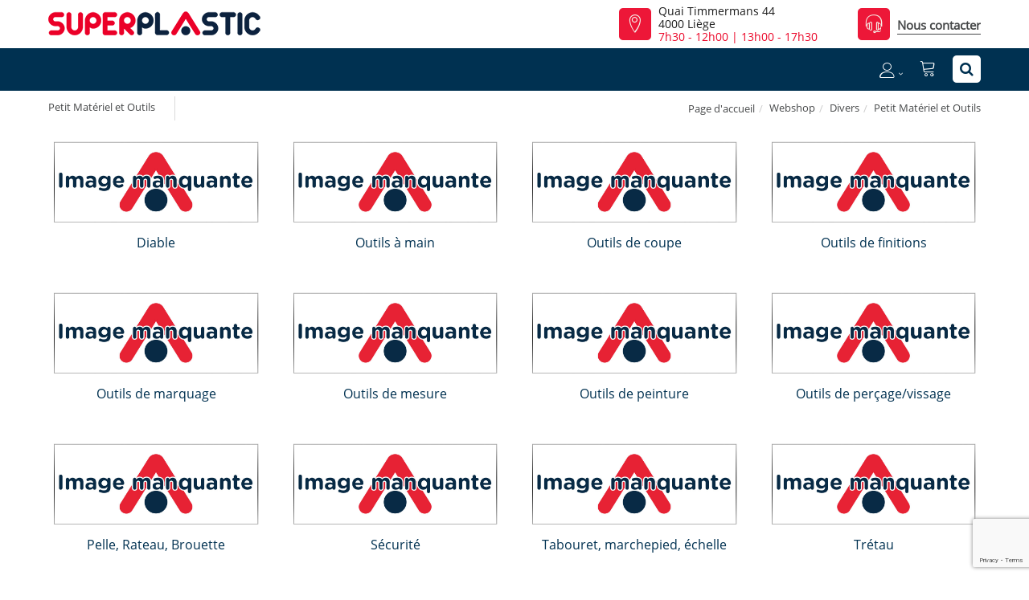

--- FILE ---
content_type: text/html; charset=utf-8
request_url: https://www.superplastic.be/fr/cataloguecategories/?famille=petit-materiel-et-outils&id=divoutil
body_size: 12183
content:
<!DOCTYPE html>
<html lang="fr"><head><meta charset="utf-8">
        <meta name="viewport" content="width=device-width, initial-scale=1.0, maximum-scale=1">
        <link rel="shortcut icon" href="/favicon.png">
        <link rel="apple-touch-icon-precomposed" sizes="180x180" href="/apple-touch-180x180.png">
        <base href="/">
        <link rel="stylesheet" href="/assets/css/mercator_adc08026452d9ee960df0b3cc8a2e31bab20e46e471ac27cb00b5e4a497e24da.css" />
        <script>function consolelog(s, x){}</script>
        <script src="/assets/js/mercator_1_209db335c01b998727b51e23308f57a5b532afb3cb34ecd35ff7ce69d4b63527.js"></script>
            <meta name="google-site-verification" content="BvVFQgSo1uaA4qatgRRGcreUPjHpM5jxPNDb6c4_3Ko" />
            <!--Blazor:{"type":"server","prerenderId":"2657088d338044b1b0ccdfd18ba15149","key":{"locationHash":"F0D08B7EDA2582111DC0201BF7AE993F27FDC7A8:17","formattedComponentKey":""},"sequence":0,"descriptor":"CfDJ8B1HfJYQEi9JjiD6eRHNvhEOxZAGPzAaTewsHbGkjAop9AL/xz9R0fqTpUIE6t/KABZqEapW3mLX5K7B6Npa6U7XXrwcVL8/e2hBG6utTaYLzDuzei3fn3Law0deo5jAU1Cd5QLCz4sjK1pkXAdzu2HoFT\u002B\u002B0tmC0mv4W4LQdHDUHn3RkL18xi/fTHVV1FFqAs90v5DxGnYrRSUoeUyoo8XiPTQ4H0SPhH3mMdT01R3Z4rUXczoSHpix8Rlb\u002B0qDphVC22rU3oMZSoN8tGDuI2FQQQMoFl8EHXZyN2hLpc2oxpqUCN7jdKgiIdhNssUD6Sz\u002BoFNVNww\u002BRsQ9BPt4av7hbUICQFBgjzGVSV\u002BUrFaiv\u002Bu5\u002BiTIW5cUJQFMvTsVAqyT80gtIwE9x84tDNgEWOavnatgFMOqdaNPqaK6h/i0Z8eqKY5AdpKZXKuwlYeQI9dsh2hIDnNr9j/5xmMJxO6QYeTn4sz5bU5cRiB4/bM1oF6kMDmV7\u002B3U2OB7BTn\u002BTDk5w7j7kpSDvR1TT/DTfDwb9THi53kzdViO5f04yCze"}--><title>Petit Mat&#xE9;riel et Outils pour Divers | Superplastic</title><link rel="canonical" href="https://www.superplastic.be/fr/cataloguecategories/?famille=petit-materiel-et-outils&amp;id=divoutil" /><link href="https://www.superplastic.be" rel="alternate" hreflang="fr" id="hreflangfr" /><!--Blazor:{"prerenderId":"2657088d338044b1b0ccdfd18ba15149"}-->
        <meta></head>
    <body><!--Blazor:{"type":"server","prerenderId":"fe3f58295e974b65a8b94838744ca937","key":{"locationHash":"5B8F93F282C09DEA72270F8C63E236A7F4ADE7FF:21","formattedComponentKey":""},"sequence":1,"descriptor":"[base64]/gvyFPYSUimr8RKm//NvtqW0zhj5w95oMjxUclOe5sopOe0oktrU0nptenQXu3fieCai5GaXEVgxjxTZ5\u002BjRUqV5CHHeecf26TKfGVTzC7SG8Y\u002B7qFBicc7Mqe/kG53bdgDHCRYhqbtqnoQx5\u002BYJNOzlYJdKLN7Bjb2gmbfLnNu2qViYk\u002BbHDfoC3p6ntMKu2yOhYzYSQctpt40/5Na6U\u002B7tueK5HKCxScx3YJCjkJHYh4ucstMQTmaEO99a8h4MBWumron74WFnh9z\u002BCbxdw\u002B0clgW7r6KusXs/q3qS\u002BPEEJH3D2XFDc\u002Brutfx4ou3oEoSYnnUKXvE="}--><header class="header"><div class="header-extra-top hidden-xs" id="header-extra-top"><div class="container"><div class="row rowvcenter"><div class="col-md-7 col-sm-5"><div><a class="navbar-brand pull-left" href="/"><img alt="Superplastic" src="/assets/images/logo_superplastic.png" srcset="/assets/images/logo_superplastic-big.png 2x"></a></div></div><div class="col-md-3 details-extra-top col-sm-4 hidden-xs"><div class="media pull-right"><div class="media-left media-middle"><div class="icon icon-color icon-theme icon-square icon-size-1" style="color:#f5f0e9"><i class="linear-icon-map-marker"></i></div></div><div class="media-body"><p><a href="/fr/a-propos/contact">Quai Timmermans 44<br> 4000 Liège</a><br> <a href="/fr/a-propos/contact"><span style="color:#eb0628;"><span class="horaireAutomatique" data-addday-01="7h30 - 12h00 | 13h00 - 17h30" data-addday-02="8h00 - 12h00 | 13h00 - 16h00" data-addday-03="Fermé ce jour" data-addday-04="7h30 - 12h00 | 13h00 - 17h30" data-addday-05="7h30 - 12h00 | 13h00 - 17h30" data-addday-06="7h30 - 12h00 | 13h00 - 17h30" data-addday-07="7h30 - 12h00 | 13h00 - 17h30" data-addday-08="7h30 - 12h00 | 13h00 - 17h30" data-addday-09="8h00 - 12h00 | 13h00 - 16h00" data-addday-10="Fermé ce jour" data-lastupdate="2026-01-08T03:01:14.2209129+01:00">7h30 - 12h00 | 13h00 - 17h30</span></span></a></div></div></div><div class="col-md-2 details-extra-top col-sm-3 hidden-xs"><div class="media pull-right"><div class="media-left media-middle"><div class="icon icon-color icon-theme icon-square icon-size-1" style="color:#f5f0e9"><i class="linear-icon-headset"></i></div></div><div class="media-body"><p style="margin-bottom: 3px;"><a class="btn btn-nobg" href="/fr/a-propos/contact">Nous contacter</a></div></div></div></div></div></div><div class="header-extra-top show-xs"><div class="container"><div class="media-body"><p><a href="/fr/a-propos/contact"><span style="color:#eb0628;"><span class="horaireAutomatique" data-addday-01="7h30 - 12h00 | 13h00 - 17h30" data-addday-02="8h00 - 12h00 | 13h00 - 16h00" data-addday-03="Fermé ce jour" data-addday-04="7h30 - 12h00 | 13h00 - 17h30" data-addday-05="7h30 - 12h00 | 13h00 - 17h30" data-addday-06="7h30 - 12h00 | 13h00 - 17h30" data-addday-07="7h30 - 12h00 | 13h00 - 17h30" data-addday-08="7h30 - 12h00 | 13h00 - 17h30" data-addday-09="8h00 - 12h00 | 13h00 - 16h00" data-addday-10="Fermé ce jour" data-lastupdate="2026-01-08T03:01:14.2229138+01:00">7h30 - 12h00 | 13h00 - 17h30</span></span></a></div></div></div>
        <nav id="navbar-container" class="navbar container"><div class="visible-xs"><a class="navbar-brand pull-left" href="/"><img alt="Superplastic" src="/assets/images/logo_superplastic_xs.png" srcset="/assets/images/logo_superplastic_xs-big.png 2x"></a></div>
            <div class="navbar-form pull-right"><div class="navbar-search collapse" style="height: 0px;"><input id="text-search-top" type="text" placeholder="Appuyez ensuite sur Enter..." />
			<button class="fa fa-search" type="button" style="position: absolute; right: 5px;" aria-label="Recherche"></button>
			<i class="fa fa-times" data-target=".navbar-search" aria-label="Fermer"></i></div>
		<button type="button" class="fa fa-search" aria-label="Recherche"></button></div>
            
            <div class="navbar-ecommerce pull-right"><a class="link-cart hover hidden-xs" href="/fr/cart">
        <i class="linear-icon-cart"></i>
    </a></div>
            <div class="navbar-account pull-right"><ul class="nav navbar-nav"><li class="dropdown"><a href="/fr/login"><i class="linear-icon-user not-connected"></i></a></li></ul></div>
            <div class="divider pull-right"></div>

<button id="navbar-toggle-menu" class="navbar-toggle pull-right" type="button"><i class="fa fa-bars"></i></button><div id="navbar" class="navbar-collapse collapse pull-right" aria-expanded="false"><ul class="nav navbar-nav"><li class="dropdown"><a id="/fr/cataloguecategories" href="/fr/cataloguecategories" class="noPreventDefault dropdown-toggle" data-toggle="dropdown" target="" aria-haspopup="true" aria-expanded="false">Nos produits</a>
                        <ul class="dropdown-menu sub-menu"><li class="dropdown"><a id="pres" href="/fr/cataloguecategories/?rayon=alimentation-eau-chauffage&amp;id=pres" class="noPreventDefault dropdown" target="" aria-haspopup="true" aria-expanded="false">Alimentation Eau - Chauffage</a>
                                    <ul class="dropdown-menu"><li><a href="/fr/cataloguecategories/?famille=eau-ch-fr-begetube-alpex&amp;id=89gdj3dq8e" class="" target="">Eau ch-fr BEGETUBE (Alpex)</a></li><li><a href="/fr/cataloguecategories/?famille=eau-ch-fr-per-alpex&amp;id=x0oc0xjb3w" class="" target="">Eau ch-fr PER (Alpex)</a></li><li><a href="/fr/cataloguecategories/?famille=eau-non-potable-pehd-tuyau&amp;id=eim1zlvu1g" class="" target="">Eau non potable PEHD tuyau</a></li><li><a href="/fr/cataloguecategories/?famille=eau-potable-pebd-acc.-laiton&amp;id=induplasta" class="" target="">Eau potable PEBD  acc. laiton</a></li><li><a href="/fr/cataloguecategories/?famille=eau-potable-pebd-tuy-socarex&amp;id=induplastt" class="" target="">Eau potable PEBD tuy (Socarex)</a></li><li><a href="/fr/cataloguecategories/?famille=eau-potable-pehd-acc.-pe&amp;id=m11y0tmbvu" class="" target="">Eau potable PEHD acc. PE</a></li><li><a href="/fr/cataloguecategories/?famille=eau-potable-pehd-tuyau&amp;id=q0tt0jus06" class="" target="">Eau potable PEHD tuyau</a></li><li><a href="/fr/cataloguecategories/?famille=etancheite&amp;id=ff9af140a6" class="" target="">Etanch&#xE9;it&#xE9;</a></li><li><a href="/fr/cataloguecategories/?famille=evacuation-air-chaud&amp;id=a2ab35807b" class="" target="">Evacuation air chaud</a></li><li><a href="/fr/cataloguecategories/?famille=vanne-robinet&amp;id=l0tt0jrsdt" class="" target="">Vanne - Robinet</a></li></ul></li><li class="dropdown"><a id="div" href="/fr/cataloguecategories/?rayon=divers&amp;id=div" class="noPreventDefault dropdown" target="" aria-haspopup="true" aria-expanded="false">Divers</a>
                                    <ul class="dropdown-menu"><li><a href="/fr/cataloguecategories/?famille=electricite&amp;id=f0tz0pnnzt" class="" target="">Electricit&#xE9;</a></li><li><a href="/fr/cataloguecategories/?famille=entretien&amp;id=diventr" class="" target="">Entretien</a></li><li><a href="/fr/cataloguecategories/?famille=evier&amp;id=w0vf0mzb4t" class="" target="">Evier</a></li><li><a href="/fr/cataloguecategories/?famille=isolation&amp;id=divisol" class="" target="">Isolation</a></li><li><a href="/fr/cataloguecategories/?famille=jardin&amp;id=65131802a9" class="" target="">Jardin</a></li><li><a href="/fr/cataloguecategories/?famille=materiel-de-fixation&amp;id=vnqdqjsu6r" class="" target="">Mat&#xE9;riel de fixation</a></li><li><a href="/fr/cataloguecategories/?famille=milwaukee-tool&amp;id=3b80d9f217" class="" target="">Milwaukee Tool</a></li><li><a href="/fr/cataloguecategories/?famille=moustiquaire&amp;id=w0tz0sywzu" class="" target="">Moustiquaire</a></li><li><a href="/fr/cataloguecategories/?famille=paillasson&amp;id=q2680ih4ep" class="" target="">Paillasson</a></li><li><a href="/fr/cataloguecategories/?famille=pare-oiseaux&amp;id=xm6wlxf12g" class="" target="">Pare-oiseaux</a></li><li><a href="/fr/cataloguecategories/?famille=petit-materiel-et-outils&amp;id=divoutil" class="" target="">Petit Mat&#xE9;riel et Outils</a></li><li><a href="/fr/cataloguecategories/?famille=plot&amp;id=u0tz0syb6t" class="" target="">Plot</a></li><li><a href="/fr/cataloguecategories/?famille=pompe-a-main&amp;id=v0tz0syirl" class="" target="">Pompe &#xE0; main</a></li><li><a href="/fr/cataloguecategories/?famille=protection-personnelle&amp;id=sqxi4d4nsj" class="" target="">Protection personnelle</a></li><li><a href="/fr/cataloguecategories/?famille=realco&amp;id=c0tz0s2tek" class="" target="">Realco</a></li><li><a href="/fr/cataloguecategories/?famille=roue&amp;id=x0ts0zbjp2" class="" target="">Roue</a></li><li><a href="/fr/cataloguecategories/?famille=signalisation&amp;id=c0ts0zeg37" class="" target="">Signalisation</a></li><li><a href="/fr/cataloguecategories/?famille=silicone-colle-bostik&amp;id=x1yj8vn9cb" class="" target="">Silicone, colle ... Bostik</a></li><li><a href="/fr/cataloguecategories/?famille=silicone-colle-griffon&amp;id=uju883v0qo" class="" target="">Silicone, colle ... Griffon</a></li><li><a href="/fr/cataloguecategories/?famille=silicone-colle-parasilico&amp;id=zicn2kjbnu" class="" target="">Silicone, colle ... Parasilico</a></li><li><a href="/fr/cataloguecategories/?famille=silicone-colle-soudal&amp;id=uq2si843u6" class="" target="">Silicone, colle ... Soudal</a></li><li><a href="/fr/cataloguecategories/?famille=silicone-colle-tec7&amp;id=bf37xauqhe" class="" target="">Silicone, colle ... Tec7</a></li><li><a href="/fr/cataloguecategories/?famille=sous-pied&amp;id=divsousp" class="" target="">Sous-pied</a></li><li><a href="/fr/cataloguecategories/?famille=tapis-caoutchouc&amp;id=a0tt0lwxiq" class="" target="">Tapis caoutchouc</a></li></ul></li><li class="dropdown"><a id="egou" href="/fr/cataloguecategories/?rayon=egout-sous-sol&amp;id=egou" class="noPreventDefault dropdown" target="" aria-haspopup="true" aria-expanded="false">Egout - Sous-sol</a>
                                    <ul class="dropdown-menu"><li><a href="/fr/cataloguecategories/?famille=bassin-d-orage&amp;id=v2rz0mxy17" class="" target="">Bassin d&#x27;orage</a></li><li><a href="/fr/cataloguecategories/?famille=caniveau&amp;id=egoucan" class="" target="">Caniveau</a></li><li><a href="/fr/cataloguecategories/?famille=chambre-de-visite&amp;id=egouchamvi" class="" target="">Chambre de visite</a></li><li><a href="/fr/cataloguecategories/?famille=cours-anglaise&amp;id=egoumea" class="" target="">Cours Anglaise</a></li><li><a href="/fr/cataloguecategories/?famille=drain&amp;id=egoudrain" class="" target="">Drain</a></li><li><a href="/fr/cataloguecategories/?famille=gaine&amp;id=g0oi0ud3dy" class="" target="">Gaine</a></li><li><a href="/fr/cataloguecategories/?famille=membrane&amp;id=egoumembra" class="" target="">Membrane</a></li><li><a href="/fr/cataloguecategories/?famille=parking-allee&amp;id=f7901ae174" class="" target="">Parking - All&#xE9;e</a></li><li><a href="/fr/cataloguecategories/?famille=pe-annele&amp;id=1d808615e3" class="" target="">PE annel&#xE9;</a></li><li><a href="/fr/cataloguecategories/?famille=pe-noir-evac.-accessoire&amp;id=egoupe" class="" target="">PE noir &#xE9;vac. accessoire</a></li><li><a href="/fr/cataloguecategories/?famille=pe-noir-evac.-tuyau&amp;id=egoutuype" class="" target="">PE noir &#xE9;vac. tuyau</a></li><li><a href="/fr/cataloguecategories/?famille=pp-accessoire-egout&amp;id=l0ni0o17ct" class="" target="">PP accessoire &#xE9;gout</a></li><li><a href="/fr/cataloguecategories/?famille=pp-tuyau-egout&amp;id=y0ni0o0rye" class="" target="">PP tuyau &#xE9;gout</a></li><li><a href="/fr/cataloguecategories/?famille=pvc-gris-accessoire-egout&amp;id=j0ni0nubxv" class="" target="">PVC Gris Accessoire &#xE9;gout</a></li><li><a href="/fr/cataloguecategories/?famille=pvc-gris-tuyau-egout&amp;id=x0ni0ntnac" class="" target="">PVC Gris tuyau &#xE9;gout</a></li><li><a href="/fr/cataloguecategories/?famille=pvc-rb-accessoire-egout&amp;id=a0lf0zqnzm" class="" target="">PVC RB accessoire &#xE9;gout</a></li><li><a href="/fr/cataloguecategories/?famille=pvc-rb-tuyau-egout&amp;id=i0ni0o8irq" class="" target="">PVC RB tuyau &#xE9;gout</a></li><li><a href="/fr/cataloguecategories/?famille=raccordement-pr-maison&amp;id=f0tt0lcj7b" class="" target="">Raccordement pr maison</a></li><li><a href="/fr/cataloguecategories/?famille=station-de-relevage&amp;id=d4e4druqwd" class="" target="">Station de relevage</a></li><li><a href="/fr/cataloguecategories/?famille=sterfput&amp;id=egousterp" class="" target="">Sterfput</a></li><li><a href="/fr/cataloguecategories/?famille=taque&amp;id=k0tt0lrw6r" class="" target="">Taque</a></li><li><a href="/fr/cataloguecategories/?famille=voirie&amp;id=f44036ba45" class="" target="">Voirie</a></li></ul></li><li class="dropdown"><a id="film" href="/fr/cataloguecategories/?rayon=film-bache&amp;id=film" class="noPreventDefault dropdown" target="" aria-haspopup="true" aria-expanded="false">Film - B&#xE2;che</a>
                                    <ul class="dropdown-menu"><li><a href="/fr/cataloguecategories/?famille=bache&amp;id=filmbache" class="" target="">B&#xE2;che</a></li><li><a href="/fr/cataloguecategories/?famille=bache-etang&amp;id=u0tt0wqwgx" class="" target="">B&#xE2;che &#xE9;tang</a></li><li><a href="/fr/cataloguecategories/?famille=film-a-bulles&amp;id=o0sg0ouu4l" class="" target="">Film &#xE0; bulles</a></li><li><a href="/fr/cataloguecategories/?famille=film-adhesif&amp;id=r2t90m8luw" class="" target="">Film adh&#xE9;sif</a></li><li><a href="/fr/cataloguecategories/?famille=film-etirable&amp;id=p0tt0xd2zr" class="" target="">Film &#xE9;tirable</a></li><li><a href="/fr/cataloguecategories/?famille=film-pe-de-protection&amp;id=filmisol" class="" target="">Film PE de protection</a></li><li><a href="/fr/cataloguecategories/?famille=film-pe-naturel&amp;id=filmpenatu" class="" target="">Film PE naturel</a></li><li><a href="/fr/cataloguecategories/?famille=film-pe-noir&amp;id=filmpenoir" class="" target="">Film PE noir</a></li><li><a href="/fr/cataloguecategories/?famille=film-pe-recycle&amp;id=filmpeeco" class="" target="">Film PE recycl&#xE9;</a></li><li><a href="/fr/cataloguecategories/?famille=film-pvc&amp;id=tefqwlk801" class="" target="">Film PVC</a></li><li><a href="/fr/cataloguecategories/?famille=films-speciaux&amp;id=filmfilm" class="" target="">Films sp&#xE9;ciaux</a></li><li><a href="/fr/cataloguecategories/?famille=lamelle-pvc-souple&amp;id=l0tt0xb8e5" class="" target="">Lamelle PVC souple</a></li><li><a href="/fr/cataloguecategories/?famille=nappe&amp;id=b8e43b38ef" class="" target="">Nappe</a></li><li><a href="/fr/cataloguecategories/?famille=ombrage-separation&amp;id=u2t90lls0x" class="" target="">Ombrage - S&#xE9;paration</a></li><li><a href="/fr/cataloguecategories/?famille=sous-toiture&amp;id=f0tt0x1k11" class="" target="">Sous-toiture</a></li></ul></li><li class="dropdown"><a id="cit" href="/fr/cataloguecategories/?rayon=fosse-citerne&amp;id=cit" class="noPreventDefault dropdown" target="" aria-haspopup="true" aria-expanded="false">Fosse - Citerne</a>
                                    <ul class="dropdown-menu"><li><a href="/fr/cataloguecategories/?famille=citerne-a-mazout&amp;id=i0oq0mv44x" class="" target="">Citerne &#xE0; Mazout</a></li><li><a href="/fr/cataloguecategories/?famille=citerne-de-stockage&amp;id=r0oq0nq3ut" class="" target="">Citerne de Stockage</a></li><li><a href="/fr/cataloguecategories/?famille=citerne-eau-pluviale&amp;id=o0oq0sbrn1" class="" target="">Citerne Eau pluviale</a></li><li><a href="/fr/cataloguecategories/?famille=conteneur-ibc&amp;id=l0tt0y3xn2" class="" target="">Conteneur IBC</a></li><li><a href="/fr/cataloguecategories/?famille=fosse-septique&amp;id=i0oq0tkmng" class="" target="">Fosse Septique</a></li><li><a href="/fr/cataloguecategories/?famille=separateur&amp;id=f0oq0tcrp7" class="" target="">S&#xE9;parateur</a></li><li><a href="/fr/cataloguecategories/?famille=station-epuration&amp;id=t0oq0ukswc" class="" target="">Station &#xE9;puration</a></li><li><a href="/fr/cataloguecategories/?famille=tonneau-pluie&amp;id=a0tt0xxzr0" class="" target="">Tonneau pluie</a></li></ul></li><li class="dropdown"><a id="rang" href="/fr/cataloguecategories/?rayon=manutention-rangement&amp;id=rang" class="noPreventDefault dropdown" target="" aria-haspopup="true" aria-expanded="false">Manutention - Rangement</a>
                                    <ul class="dropdown-menu"><li><a href="/fr/cataloguecategories/?famille=bac-a-bec&amp;id=k0w90kkm3x" class="" target="">Bac &#xE0; bec</a></li><li><a href="/fr/cataloguecategories/?famille=bac-de-manutention-divers&amp;id=h2hd0turio" class="" target="">Bac de manutention Divers</a></li><li><a href="/fr/cataloguecategories/?famille=bac-de-manutention-euronorm&amp;id=c27y0m5kl8" class="" target="">Bac de manutention Euronorm</a></li><li><a href="/fr/cataloguecategories/?famille=bac-de-retention&amp;id=g2hd0to5mg" class="" target="">Bac de r&#xE9;tention</a></li><li><a href="/fr/cataloguecategories/?famille=bac-cuvelle-pe&amp;id=j0tt11q8h4" class="" target="">Bac, cuvelle PE</a></li><li><a href="/fr/cataloguecategories/?famille=caillebotis&amp;id=moouoxknzt" class="" target="">Caillebotis</a></li><li><a href="/fr/cataloguecategories/?famille=entonnoir&amp;id=i0tt12gnio" class="" target="">Entonnoir</a></li><li><a href="/fr/cataloguecategories/?famille=flacon-pot-bidon&amp;id=d0tt104f2k" class="" target="">Flacon, Pot, Bidon</a></li><li><a href="/fr/cataloguecategories/?famille=fut&amp;id=w2hd0u1ip5" class="" target="">Fut</a></li><li><a href="/fr/cataloguecategories/?famille=jerrican&amp;id=f0tt123smd" class="" target="">Jerrican</a></li><li><a href="/fr/cataloguecategories/?famille=menager&amp;id=k2hd0ynawo" class="" target="">M&#xE9;nager</a></li><li><a href="/fr/cataloguecategories/?famille=mesure-pelle-graduee&amp;id=j0tt11mden" class="" target="">Mesure - Pelle gradu&#xE9;e</a></li><li><a href="/fr/cataloguecategories/?famille=palette&amp;id=rangalisan" class="" target="">Palette</a></li><li><a href="/fr/cataloguecategories/?famille=poubelle&amp;id=e0u00t33rr" class="" target="">Poubelle</a></li><li><a href="/fr/cataloguecategories/?famille=rangement&amp;id=q27y0outcd" class="" target="">Rangement</a></li><li><a href="/fr/cataloguecategories/?famille=sachet-sac-sac-poubelle&amp;id=y0tt0zyk16" class="" target="">Sachet, Sac, Sac poubelle</a></li><li><a href="/fr/cataloguecategories/?famille=seau&amp;id=v2hd0und7k" class="" target="">Seau</a></li><li><a href="/fr/cataloguecategories/?famille=tubtrug&amp;id=o2hd110ud4" class="" target="">TUBTRUG</a></li></ul></li><li class="dropdown"><a id="prof" href="/fr/cataloguecategories/?rayon=planchette-et-profile-pvc-alu&amp;id=prof" class="noPreventDefault dropdown" target="" aria-haspopup="true" aria-expanded="false">Planchette et Profil&#xE9; PVC/ALU</a>
                                    <ul class="dropdown-menu"><li><a href="/fr/cataloguecategories/?famille=appui-de-fenetre&amp;id=b5886eaa91" class="" target="">Appui de fen&#xEA;tre</a></li><li><a href="/fr/cataloguecategories/?famille=bardage-exterieur&amp;id=407e7b7eac" class="" target="">Bardage ext&#xE9;rieur</a></li><li><a href="/fr/cataloguecategories/?famille=deceuninck&amp;id=v0tr0k5yeb" class="" target="">DECEUNINCK</a></li><li><a href="/fr/cataloguecategories/?famille=ecran-de-jardin&amp;id=59863671b1" class="" target="">Ecran de jardin</a></li><li><a href="/fr/cataloguecategories/?famille=moulure-deco&amp;id=e0tr10xuet" class="" target="">Moulure deco</a></li><li><a href="/fr/cataloguecategories/?famille=nicoll&amp;id=f8b5d05cb3" class="" target="">Nicoll</a></li><li><a href="/fr/cataloguecategories/?famille=parquet-synthetique&amp;id=3dd8313ae4" class="" target="">Parquet synth&#xE9;tique</a></li><li><a href="/fr/cataloguecategories/?famille=pe-pp-recycle&amp;id=z23b0vf5tr" class="" target="">PE/PP recycl&#xE9;</a></li><li><a href="/fr/cataloguecategories/?famille=planches-terrasse&amp;id=9b849eaed6" class="" target="">Planches terrasse</a></li><li><a href="/fr/cataloguecategories/?famille=profile-alu&amp;id=c14767830d" class="" target="">Profil&#xE9; ALU</a></li><li><a href="/fr/cataloguecategories/?famille=profile-pvc&amp;id=c0tr0khfiz" class="" target="">Profil&#xE9; PVC</a></li><li><a href="/fr/cataloguecategories/?famille=tole-alu&amp;id=8455c70d14" class="" target="">T&#xF4;le ALU</a></li></ul></li><li class="dropdown"><a id="plaq" href="/fr/cataloguecategories/?rayon=plaque-panneau&amp;id=plaq" class="noPreventDefault dropdown" target="" aria-haspopup="true" aria-expanded="false">Plaque - Panneau</a>
                                    <ul class="dropdown-menu"><li><a href="/fr/cataloguecategories/?famille=boite-et-presentoir&amp;id=t2mx0h8c8a" class="" target="">Bo&#xEE;te et pr&#xE9;sentoir</a></li><li><a href="/fr/cataloguecategories/?famille=colle-access&amp;id=k14h0hc1st" class="" target="">Colle &amp; Access</a></li><li><a href="/fr/cataloguecategories/?famille=dibond&amp;id=z1q30vvtr2" class="" target="">Dibond</a></li><li><a href="/fr/cataloguecategories/?famille=duoprop&amp;id=a1q30vwba3" class="" target="">Duoprop</a></li><li><a href="/fr/cataloguecategories/?famille=panneau-de-douche&amp;id=djizwe7xan" class="" target="">Panneau de douche</a></li><li><a href="/fr/cataloguecategories/?famille=plaque-divers&amp;id=plaqplaque" class="" target="">PLAQUE divers</a></li><li><a href="/fr/cataloguecategories/?famille=plexiglas-coule&amp;id=plaqplco" class="" target="">Plexiglas coul&#xE9;</a></li><li><a href="/fr/cataloguecategories/?famille=plexiglas-extrude-xt&amp;id=plaqplex" class="" target="">Plexiglas extrud&#xE9; (XT)</a></li><li><a href="/fr/cataloguecategories/?famille=polycarbonate-alveolaire&amp;id=t0u00vq22e" class="" target="">Polycarbonate alv&#xE9;olaire</a></li><li><a href="/fr/cataloguecategories/?famille=polyethylene-pehd-pehm&amp;id=x0u00vuywo" class="" target="">Poly&#xE9;thyl&#xE8;ne PEHD/PEHM</a></li><li><a href="/fr/cataloguecategories/?famille=polystyrene&amp;id=z0u00vvj3d" class="" target="">Polystyr&#xE8;ne</a></li><li><a href="/fr/cataloguecategories/?famille=pvc-cellulaire-s&amp;id=plaqvks" class="" target="">PVC Cellulaire S</a></li><li><a href="/fr/cataloguecategories/?famille=pvc-cellulaire-sf&amp;id=plaqvksf" class="" target="">PVC Cellulaire SF</a></li><li><a href="/fr/cataloguecategories/?famille=pvc-compact&amp;id=plaqvkk" class="" target="">PVC Compact</a></li></ul></li><li class="dropdown"><a id="pluv" href="/fr/cataloguecategories/?rayon=pluvial-gouttiere&amp;id=pluv" class="noPreventDefault dropdown" target="" aria-haspopup="true" aria-expanded="false">Pluvial - Goutti&#xE8;re</a>
                                    <ul class="dropdown-menu"><li><a href="/fr/cataloguecategories/?famille=acc.-toiture-gouttiere&amp;id=pluvgoutt" class="" target="">Acc. toiture-goutti&#xE8;re</a></li><li><a href="/fr/cataloguecategories/?famille=accessoire-50mm&amp;id=r0tx0zqbrs" class="" target="">Accessoire  50mm</a></li><li><a href="/fr/cataloguecategories/?famille=accessoire-80mm&amp;id=s0tx0zqn6b" class="" target="">Accessoire  80mm</a></li><li><a href="/fr/cataloguecategories/?famille=accessoire-90x56mm&amp;id=pluvpluv" class="" target="">Accessoire  90x56mm</a></li><li><a href="/fr/cataloguecategories/?famille=accessoire-100mm&amp;id=t0tx0zr8jm" class="" target="">Accessoire 100mm</a></li><li><a href="/fr/cataloguecategories/?famille=accessoire-125mm&amp;id=b0tx0zxdg0" class="" target="">Accessoire 125mm</a></li><li><a href="/fr/cataloguecategories/?famille=accessoire-carre&amp;id=o0tx0zl5py" class="" target="">Accessoire carr&#xE9;</a></li><li><a href="/fr/cataloguecategories/?famille=gouttiere-coex-140mm&amp;id=b1q70t8yrb" class="" target="">Goutti&#xE8;re Coex 140mm</a></li><li><a href="/fr/cataloguecategories/?famille=gouttiere-demi-lune-g16-80m&amp;id=goutg16" class="" target="">Goutti&#xE8;re demi-lune G16  80m</a></li><li><a href="/fr/cataloguecategories/?famille=gouttiere-demi-lune-g25-125mm&amp;id=goutg25" class="" target="">Goutti&#xE8;re demi-lune G25 125mm</a></li><li><a href="/fr/cataloguecategories/?famille=gouttiere-demi-lune-g33-165mm&amp;id=goutg33" class="" target="">Goutti&#xE8;re demi-lune G33 165mm</a></li><li><a href="/fr/cataloguecategories/?famille=gouttiere-elite-140mm&amp;id=elite" class="" target="">Goutti&#xE8;re Elite 140mm</a></li><li><a href="/fr/cataloguecategories/?famille=gouttiere-ovation-125mm&amp;id=ovation" class="" target="">Goutti&#xE8;re Ovation 125mm</a></li><li><a href="/fr/cataloguecategories/?famille=tuyau&amp;id=j0tx0zhfaa" class="" target="">Tuyau</a></li></ul></li><li class="dropdown"><a id="indu" href="/fr/cataloguecategories/?rayon=pression-industrie&amp;id=indu" class="noPreventDefault dropdown" target="" aria-haspopup="true" aria-expanded="false">Pression - Industrie</a>
                                    <ul class="dropdown-menu"><li><a href="/fr/cataloguecategories/?famille=pvc-pn16-coller&amp;id=presindu" class="" target="">PVC PN16 coller</a></li><li><a href="/fr/cataloguecategories/?famille=pvc-pn16-coller-tuyau&amp;id=r14h0wuet0" class="" target="">PVC PN16 coller Tuyau</a></li><li><a href="/fr/cataloguecategories/?famille=pvc-pn16-filete&amp;id=presindu2" class="" target="">PVC PN16 filet&#xE9;</a></li><li><a href="/fr/cataloguecategories/?famille=pvc-pn16-filete-tuyau&amp;id=v0tt0jl8tm" class="" target="">PVC PN16 filet&#xE9; Tuyau</a></li></ul></li><li class="dropdown"><a id="san" href="/fr/cataloguecategories/?rayon=sanitaire-evacuation&amp;id=san" class="noPreventDefault dropdown" target="" aria-haspopup="true" aria-expanded="false">Sanitaire - Evacuation</a>
                                    <ul class="dropdown-menu"><li><a href="/fr/cataloguecategories/?famille=accessoire-de-fixation&amp;id=h0ts0jnsgg" class="" target="">Accessoire de fixation</a></li><li><a href="/fr/cataloguecategories/?famille=accessoire-divers&amp;id=sansadi" class="" target="">Accessoire divers</a></li><li><a href="/fr/cataloguecategories/?famille=adoucisseur-d-eau&amp;id=gtz5xq349f" class="" target="">Adoucisseur d&#x27;eau</a></li><li><a href="/fr/cataloguecategories/?famille=aerateur-electrique&amp;id=b0w40k75sd" class="" target="">A&#xE9;rateur &#xE9;lectrique</a></li><li><a href="/fr/cataloguecategories/?famille=evacuation-hotte&amp;id=sanevaho" class="" target="">Evacuation Hotte</a></li><li><a href="/fr/cataloguecategories/?famille=grille&amp;id=sangril" class="" target="">Grille</a></li><li><a href="/fr/cataloguecategories/?famille=pe-noir-accessoire&amp;id=n0ts0kg0vm" class="" target="">PE Noir Accessoire</a></li><li><a href="/fr/cataloguecategories/?famille=pe-noir-tuyau&amp;id=santuype" class="" target="">PE Noir Tuyau</a></li><li><a href="/fr/cataloguecategories/?famille=pp-accessoire&amp;id=2f8744c6b4" class="" target="">PP Accessoire</a></li><li><a href="/fr/cataloguecategories/?famille=pp-tuyau&amp;id=9ad8367e9b" class="" target="">PP Tuyau</a></li><li><a href="/fr/cataloguecategories/?famille=pvc-blanc-accessoire&amp;id=b1lx0oenoh" class="" target="">PVC Blanc Accessoire</a></li><li><a href="/fr/cataloguecategories/?famille=pvc-blanc-tuyau&amp;id=c0p90vhoex" class="" target="">PVC Blanc Tuyau</a></li><li><a href="/fr/cataloguecategories/?famille=pvc-gris-accessoire-sanitaire&amp;id=r0oz0u0q2y" class="" target="">PVC Gris accessoire sanitaire</a></li><li><a href="/fr/cataloguecategories/?famille=pvc-gris-tuyau&amp;id=m0ml0m46fj" class="" target="">PVC Gris Tuyau</a></li><li><a href="/fr/cataloguecategories/?famille=sanitaire-siphon&amp;id=sansasi" class="" target="">Sanitaire Siphon</a></li><li><a href="/fr/cataloguecategories/?famille=tuyau-silencieux&amp;id=z2dg0kjd0z" class="" target="">Tuyau silencieux</a></li><li><a href="/fr/cataloguecategories/?famille=ventilation&amp;id=sanventil" class="" target="">Ventilation</a></li><li><a href="/fr/cataloguecategories/?famille=wc&amp;id=sanwc" class="" target="">WC</a></li></ul></li><li class="dropdown"><a id="toit" href="/fr/cataloguecategories/?rayon=toiture-bardage&amp;id=toit" class="noPreventDefault dropdown" target="" aria-haspopup="true" aria-expanded="false">Toiture - Bardage</a>
                                    <ul class="dropdown-menu"><li><a href="/fr/cataloguecategories/?famille=chapeau-de-ventilation&amp;id=toitvent" class="" target="">Chapeau de ventilation</a></li><li><a href="/fr/cataloguecategories/?famille=cheminee-de-ventilation&amp;id=n0ty0nrfqx" class="" target="">Chemin&#xE9;e de ventilation</a></li><li><a href="/fr/cataloguecategories/?famille=coupole&amp;id=toitcoupol" class="" target="">Coupole</a></li><li><a href="/fr/cataloguecategories/?famille=epdm&amp;id=b33p0pgmif" class="" target="">EPDM</a></li><li><a href="/fr/cataloguecategories/?famille=exutoire-de-fumee&amp;id=e33h0maho1" class="" target="">Exutoire de fum&#xE9;e</a></li><li><a href="/fr/cataloguecategories/?famille=fenetre-de-toit&amp;id=s1l60n6g3c" class="" target="">Fen&#xEA;tre de toit</a></li><li><a href="/fr/cataloguecategories/?famille=membrane-bitumineuse&amp;id=dc8daf7d4e" class="" target="">Membrane bitumineuse</a></li><li><a href="/fr/cataloguecategories/?famille=ondule-accessoire&amp;id=r0ty0lpa5x" class="" target="">Ondul&#xE9; accessoire</a></li><li><a href="/fr/cataloguecategories/?famille=ondule-pc&amp;id=o0ty0m0rwv" class="" target="">Ondul&#xE9; PC</a></li><li><a href="/fr/cataloguecategories/?famille=ondule-polyester-plaque&amp;id=l0ty0m8shh" class="" target="">Ondul&#xE9; polyester plaque</a></li><li><a href="/fr/cataloguecategories/?famille=ondule-polyester-rouleau&amp;id=q0ty0mavb6" class="" target="">Ondul&#xE9; polyester rouleau</a></li><li><a href="/fr/cataloguecategories/?famille=ondule-pvc-plaque&amp;id=l0ty0lyod2" class="" target="">Ondul&#xE9; PVC plaque</a></li><li><a href="/fr/cataloguecategories/?famille=pergola-veranda-autoportante&amp;id=k0u10m0o0w" class="" target="">Pergola (v&#xE9;randa) autoportante</a></li><li><a href="/fr/cataloguecategories/?famille=pergola-plaque&amp;id=plveranda" class="" target="">Pergola Plaque</a></li><li><a href="/fr/cataloguecategories/?famille=pergola-profile-sur-bois&amp;id=toitvera" class="" target="">Pergola Profil&#xE9; sur bois</a></li><li><a href="/fr/cataloguecategories/?famille=tabatiere&amp;id=toittaba" class="" target="">Tabati&#xE8;re</a></li></ul></li><li class="dropdown"><a id="flex" href="/fr/cataloguecategories/?rayon=tuyau-flexible&amp;id=flex" class="noPreventDefault dropdown" target="" aria-haspopup="true" aria-expanded="false">Tuyau Flexible</a>
                                    <ul class="dropdown-menu"><li><a href="/fr/cataloguecategories/?famille=accessoire&amp;id=d0ty0xgmj0" class="" target="">Accessoire</a></li><li><a href="/fr/cataloguecategories/?famille=accessoire-nylon&amp;id=flexacc" class="" target="">Accessoire nylon</a></li><li><a href="/fr/cataloguecategories/?famille=collier-serrage&amp;id=a0ty0xgm5j" class="" target="">Collier serrage</a></li><li><a href="/fr/cataloguecategories/?famille=gardena&amp;id=flexgard" class="" target="">Gardena</a></li><li><a href="/fr/cataloguecategories/?famille=tuyau-arrosage&amp;id=flexarro" class="" target="">Tuyau arrosage</a></li><li><a href="/fr/cataloguecategories/?famille=tuyau-flexible&amp;id=flexflex" class="" target="">Tuyau flexible</a></li><li><a href="/fr/cataloguecategories/?famille=tuyau-plat&amp;id=h0u70i8xto" class="" target="">Tuyau plat</a></li><li><a href="/fr/cataloguecategories/?famille=tuyau-pour-piscine&amp;id=i0u70kj400" class="" target="">Tuyau pour piscine</a></li><li><a href="/fr/cataloguecategories/?famille=tuyau-spirale&amp;id=o0ty0p1bd1" class="" target="">Tuyau spiral&#xE9;</a></li><li><a href="/fr/cataloguecategories/?famille=tuyau-technique&amp;id=l0u70ig3wl" class="" target="">Tuyau technique</a></li></ul></li></ul></li><li class="dropdown"><a href="/fr/catalogue/?selection=nouveautes" target="" class="noDownArrowInDropdown">Nouveaut&#xE9;s</a></li><li class="dropdown"><a href="/fr/catalogue/?selection=promotions" target="" class="noDownArrowInDropdown">Promotions</a></li><li class="dropdown"><a href="/fr/catalogue/?selection=liquidations" target="" class="noDownArrowInDropdown">Liquidations</a></li><li class="dropdown"><a id="" href="javascript:void(0);" class="noPreventDefault dropdown-toggle" data-toggle="dropdown" target="" aria-haspopup="true" aria-expanded="false">A propos</a>
                        <ul class="dropdown-menu sub-menu"><li class=""><a href="/fr/a-propos/qui-sommes-nous" target="" class="">Qui sommes-nous ?</a></li><li class=""><a href="/fr/a-propos/nos-conditions-de-vente" target="" class="">Nos conditions de vente</a></li><li class=""><a href="/fr/a-propos/contact" target="" class="">Contact</a></li></ul></li></ul></div></nav>
        </header>

    <div class="wrapper"><header id="ctl00_HeaderPageTitle" class="pagetitle pagetitle-sm" style=""><div id="PageTitleDiv" class="container"><div class="divtable irow"><div class="divcell"><h1>Petit Matériel et Outils</h1>
                            <div class="divider"></div>
                            <span class="subtitle"></span></div>
                        <div class="divcell text-right"><ol class="breadcrumb"><li><a href="/">Page d'accueil</a></li><li><a href="/fr/cataloguecategories">Webshop</a></li><li><a href="fr/cataloguecategories/?rayon=divers&id=div">Divers</a></li><li>Petit Matériel et Outils</li></ol></div></div></div></header>


        <div class="content"><div class="container"><div class="row"><div class="col-sm-12 maincontent"><ul class="row products rfs text-center" style="margin-bottom: 20px"><li class="product col-md-3 col-sm-6 col-xs-6"><figure class="product-img figure hover"><a href="/fr/catalogue/?ssfamille=diable&amp;id=7qehgev6z7" onclick="setCookie(&#x27;FromTree&#x27;,&#x27;1&#x27;,1);"><img Src="/assets/images/IMAGE_MANQUANTE_RFS.jpg" alt="Diable" /></a></figure>
                    <table class="encart-rfs row-eq-height1"><tr><td style="vertical-align:top;"><div class="figure-info"><h2 style="text-align:center"><a href="/fr/catalogue/?ssfamille=diable&amp;id=7qehgev6z7" onclick="setCookie(&#x27;FromTree&#x27;,&#x27;1&#x27;,1);">Diable</a></h2></div></td></tr></table></li><li class="product col-md-3 col-sm-6 col-xs-6"><figure class="product-img figure hover"><a href="/fr/catalogue/?ssfamille=outils-a-main&amp;id=abbb3787a8" onclick="setCookie(&#x27;FromTree&#x27;,&#x27;1&#x27;,1);"><img Src="/assets/images/IMAGE_MANQUANTE_RFS.jpg" alt="Outils &#xE0; main" /></a></figure>
                    <table class="encart-rfs row-eq-height1"><tr><td style="vertical-align:top;"><div class="figure-info"><h2 style="text-align:center"><a href="/fr/catalogue/?ssfamille=outils-a-main&amp;id=abbb3787a8" onclick="setCookie(&#x27;FromTree&#x27;,&#x27;1&#x27;,1);">Outils &#xE0; main</a></h2></div></td></tr></table></li><li class="product col-md-3 col-sm-6 col-xs-6"><figure class="product-img figure hover"><a href="/fr/catalogue/?ssfamille=outils-de-coupe&amp;id=d7401c876c" onclick="setCookie(&#x27;FromTree&#x27;,&#x27;1&#x27;,1);"><img Src="/assets/images/IMAGE_MANQUANTE_RFS.jpg" alt="Outils de coupe" /></a></figure>
                    <table class="encart-rfs row-eq-height1"><tr><td style="vertical-align:top;"><div class="figure-info"><h2 style="text-align:center"><a href="/fr/catalogue/?ssfamille=outils-de-coupe&amp;id=d7401c876c" onclick="setCookie(&#x27;FromTree&#x27;,&#x27;1&#x27;,1);">Outils de coupe</a></h2></div></td></tr></table></li><li class="product col-md-3 col-sm-6 col-xs-6"><figure class="product-img figure hover"><a href="/fr/catalogue/?ssfamille=outils-de-finitions&amp;id=adde1b45f6" onclick="setCookie(&#x27;FromTree&#x27;,&#x27;1&#x27;,1);"><img Src="/assets/images/IMAGE_MANQUANTE_RFS.jpg" alt="Outils de finitions" /></a></figure>
                    <table class="encart-rfs row-eq-height1"><tr><td style="vertical-align:top;"><div class="figure-info"><h2 style="text-align:center"><a href="/fr/catalogue/?ssfamille=outils-de-finitions&amp;id=adde1b45f6" onclick="setCookie(&#x27;FromTree&#x27;,&#x27;1&#x27;,1);">Outils de finitions</a></h2></div></td></tr></table></li><li class="product col-md-3 col-sm-6 col-xs-6"><figure class="product-img figure hover"><a href="/fr/catalogue/?ssfamille=outils-de-marquage&amp;id=a4c6baa454" onclick="setCookie(&#x27;FromTree&#x27;,&#x27;1&#x27;,1);"><img Src="/assets/images/IMAGE_MANQUANTE_RFS.jpg" alt="Outils de marquage" /></a></figure>
                    <table class="encart-rfs row-eq-height1"><tr><td style="vertical-align:top;"><div class="figure-info"><h2 style="text-align:center"><a href="/fr/catalogue/?ssfamille=outils-de-marquage&amp;id=a4c6baa454" onclick="setCookie(&#x27;FromTree&#x27;,&#x27;1&#x27;,1);">Outils de marquage</a></h2></div></td></tr></table></li><li class="product col-md-3 col-sm-6 col-xs-6"><figure class="product-img figure hover"><a href="/fr/catalogue/?ssfamille=outils-de-mesure&amp;id=405da4d83d" onclick="setCookie(&#x27;FromTree&#x27;,&#x27;1&#x27;,1);"><img Src="/assets/images/IMAGE_MANQUANTE_RFS.jpg" alt="Outils de mesure" /></a></figure>
                    <table class="encart-rfs row-eq-height1"><tr><td style="vertical-align:top;"><div class="figure-info"><h2 style="text-align:center"><a href="/fr/catalogue/?ssfamille=outils-de-mesure&amp;id=405da4d83d" onclick="setCookie(&#x27;FromTree&#x27;,&#x27;1&#x27;,1);">Outils de mesure</a></h2></div></td></tr></table></li><li class="product col-md-3 col-sm-6 col-xs-6"><figure class="product-img figure hover"><a href="/fr/catalogue/?ssfamille=outils-de-peinture&amp;id=3bb152310f" onclick="setCookie(&#x27;FromTree&#x27;,&#x27;1&#x27;,1);"><img Src="/assets/images/IMAGE_MANQUANTE_RFS.jpg" alt="Outils de peinture" /></a></figure>
                    <table class="encart-rfs row-eq-height1"><tr><td style="vertical-align:top;"><div class="figure-info"><h2 style="text-align:center"><a href="/fr/catalogue/?ssfamille=outils-de-peinture&amp;id=3bb152310f" onclick="setCookie(&#x27;FromTree&#x27;,&#x27;1&#x27;,1);">Outils de peinture</a></h2></div></td></tr></table></li><li class="product col-md-3 col-sm-6 col-xs-6"><figure class="product-img figure hover"><a href="/fr/catalogue/?ssfamille=outils-de-percage-vissage&amp;id=a05437005d" onclick="setCookie(&#x27;FromTree&#x27;,&#x27;1&#x27;,1);"><img Src="/assets/images/IMAGE_MANQUANTE_RFS.jpg" alt="Outils de per&#xE7;age/vissage" /></a></figure>
                    <table class="encart-rfs row-eq-height1"><tr><td style="vertical-align:top;"><div class="figure-info"><h2 style="text-align:center"><a href="/fr/catalogue/?ssfamille=outils-de-percage-vissage&amp;id=a05437005d" onclick="setCookie(&#x27;FromTree&#x27;,&#x27;1&#x27;,1);">Outils de per&#xE7;age/vissage</a></h2></div></td></tr></table></li><li class="product col-md-3 col-sm-6 col-xs-6"><figure class="product-img figure hover"><a href="/fr/catalogue/?ssfamille=pelle-rateau-brouette&amp;id=vcv319r6cf" onclick="setCookie(&#x27;FromTree&#x27;,&#x27;1&#x27;,1);"><img Src="/assets/images/IMAGE_MANQUANTE_RFS.jpg" alt="Pelle, Rateau, Brouette" /></a></figure>
                    <table class="encart-rfs row-eq-height1"><tr><td style="vertical-align:top;"><div class="figure-info"><h2 style="text-align:center"><a href="/fr/catalogue/?ssfamille=pelle-rateau-brouette&amp;id=vcv319r6cf" onclick="setCookie(&#x27;FromTree&#x27;,&#x27;1&#x27;,1);">Pelle, Rateau, Brouette</a></h2></div></td></tr></table></li><li class="product col-md-3 col-sm-6 col-xs-6"><figure class="product-img figure hover"><a href="/fr/catalogue/?ssfamille=securite&amp;id=44a4f5ca5a" onclick="setCookie(&#x27;FromTree&#x27;,&#x27;1&#x27;,1);"><img Src="/assets/images/IMAGE_MANQUANTE_RFS.jpg" alt="S&#xE9;curit&#xE9;" /></a></figure>
                    <table class="encart-rfs row-eq-height1"><tr><td style="vertical-align:top;"><div class="figure-info"><h2 style="text-align:center"><a href="/fr/catalogue/?ssfamille=securite&amp;id=44a4f5ca5a" onclick="setCookie(&#x27;FromTree&#x27;,&#x27;1&#x27;,1);">S&#xE9;curit&#xE9;</a></h2></div></td></tr></table></li><li class="product col-md-3 col-sm-6 col-xs-6"><figure class="product-img figure hover"><a href="/fr/catalogue/?ssfamille=tabouret-marchepied-echelle&amp;id=o2hd0ypim9" onclick="setCookie(&#x27;FromTree&#x27;,&#x27;1&#x27;,1);"><img Src="/assets/images/IMAGE_MANQUANTE_RFS.jpg" alt="Tabouret, marchepied, &#xE9;chelle" /></a></figure>
                    <table class="encart-rfs row-eq-height1"><tr><td style="vertical-align:top;"><div class="figure-info"><h2 style="text-align:center"><a href="/fr/catalogue/?ssfamille=tabouret-marchepied-echelle&amp;id=o2hd0ypim9" onclick="setCookie(&#x27;FromTree&#x27;,&#x27;1&#x27;,1);">Tabouret, marchepied, &#xE9;chelle</a></h2></div></td></tr></table></li><li class="product col-md-3 col-sm-6 col-xs-6"><figure class="product-img figure hover"><a href="/fr/catalogue/?ssfamille=tretau&amp;id=x2id0j1zf4" onclick="setCookie(&#x27;FromTree&#x27;,&#x27;1&#x27;,1);"><img Src="/assets/images/IMAGE_MANQUANTE_RFS.jpg" alt="Tr&#xE9;tau" /></a></figure>
                    <table class="encart-rfs row-eq-height1"><tr><td style="vertical-align:top;"><div class="figure-info"><h2 style="text-align:center"><a href="/fr/catalogue/?ssfamille=tretau&amp;id=x2id0j1zf4" onclick="setCookie(&#x27;FromTree&#x27;,&#x27;1&#x27;,1);">Tr&#xE9;tau</a></h2></div></td></tr></table></li><li class="product col-md-3 col-sm-6 col-xs-6"><figure class="product-img figure hover"><a href="/fr/catalogue/?ssfamille=autres&amp;id=c2ca15efe6" onclick="setCookie(&#x27;FromTree&#x27;,&#x27;1&#x27;,1);"><img Src="/assets/images/IMAGE_MANQUANTE_RFS.jpg" alt="Autres" /></a></figure>
                    <table class="encart-rfs row-eq-height1"><tr><td style="vertical-align:top;"><div class="figure-info"><h2 style="text-align:center"><a href="/fr/catalogue/?ssfamille=autres&amp;id=c2ca15efe6" onclick="setCookie(&#x27;FromTree&#x27;,&#x27;1&#x27;,1);">Autres</a></h2></div></td></tr></table></li></ul></div></div></div>

    <hr class="hr-nobg"></div>

        <div class="highlight highlight-dark inverse" id="cookies-info"><div class="container"><div class="row irow-xs cols-border"><div class="col-sm-2 text-right"><div class="icon icon-color icon-size-4"><i class="fa fa-thumbs-o-up"></i></div></div>
				<div class="col-sm-10"><div class="panel-group panel-color panel-theme" id="accordion-12"><div class="panel"><div class="panel-heading"><a data-toggle="collapse" data-parent="#accordion-12" href="#collapse-12-1" class="collapsed">Ce site utilise des cookies<i class="fa fa-angle-down pull-right"></i></a></div>
							<div id="collapse-12-1" class="panel-collapse collapse in"><div class="panel-body"><p>Ce site utilise des cookies installés sur votre ordinateur. Ces cookies sont indispensables au traitement de la commande et à la consultation de vos informations. Ces cookies ne contiennent ni votre nom ni d'autres données à caractère personnel. Si vous ne souhaitez pas accepter l'utilisation des cookies, il vous est possible de les désactiver dans votre browser. Cependant, nous ne pouvons garantir le bon fonctionnement de ce site si vous choisissez cette option.</p></div>
								<div class="panel-body" style="border-bottom:1px solid #d9d9d9"><p>Cookies fonctionnels : n&#xE9;cessaires pour la navigation sur le site ou cookies de pr&#xE9;f&#xE9;rence.
										<a href="/fr/politique-de-confidentialite" style="color:#747474">(En savoir plus)</a>
										<label class="switch pull-right"><input type="checkbox" checked disabled>
											<span class="switch-slider round disabled"></span></label></p></div>
								<div class="panel-body" style="border-bottom:1px solid #d9d9d9"><p>Cookies statistiques
										<a href="/fr/politique-de-confidentialite" style="color:#747474">(En savoir plus)</a>
										<label class="switch pull-right"><input type="checkbox" name="CheckBoxCookiesStatistics" class="form-check-input" value="True" />
											<span class="switch-slider round"></span></label></p></div>
								<div class="panel-body"><p class="pull-left" style="margin-bottom:0px"><button class="btn btn-primary" style="margin:2px; vertical-align:bottom; font-size:14px; line-height: 37px;">Soumettre</button></p>
									<p class="pull-right"><button class="btn btn-primary" style="margin:2px">Tout accepter</button></p></div></div></div></div></div></div></div></div>
        <footer class="footer footer-dark"><div class="footer-row"><div class="container"><div class="row irow-xs"><div class="col-md-3 col-sm-6 col-xs-12"><a class="navbar-brand" href="/"><img alt="Superplastic" src="/assets/images/logo_superplastic_white.png" srcset="/assets/images/logo_superplastic_white-big.png 2x" style="margin-bottom:15px"></a><div class="widget widget_about"><ul><li><a href="/fr/a-propos/qui-sommes-nous">Qui sommes-nous ?</a><li><a href="/fr/a-propos/contact">Contact</a><li><a href="/fr/a-propos/nos-conditions-de-vente">Conditions générales de vente</a><li><a href="/fr/mentions-legales">Mentions légales</a><li><a href="/fr/politique-de-confidentialite">Politique de confidentialité</a></ul></div></div><div class="col-md-3 col-sm-6 col-xs-12"><div class="widget widget_about"><p class="widget-title" style="margin-bottom:35px">Newsletter<p>Soyez au courant de toutes nos offres, nouveautés et exclusivités !<p><button class="btn btn-inverse" data-target="#subscribe-modal" data-toggle="modal">S'abonner</button></div></div><div class="col-md-3 col-sm-6 col-xs-12"><div class="widget widget_about"><p class="widget-title" style="margin-bottom:35px"><a href="/fr/thematiques" style="font-weight:bold">Thématiques</a><ul><li><a href="/fr/construction-d-egouts">Construction d'égouts</a><li><a href="/fr/construction-piscine">Construction de piscine</a><li><a href="/fr/construction-veranda">Construction de véranda</a><li><a href="/fr/evacuation-sanitaire">Evacuation sanitaire</a><li><a href="/fr/rangement-plastique">Rangement plastique</a><li><a href="/fr/citerne-eau-de-pluie">Citernes à eau de pluie</a><li><a href="/fr/plaques-plastique">Plaques en plastique</a></ul></div></div><div class="col-md-3 col-sm-6 col-xs-12"><div class="widget widget_about thematique-suite"><ul><li><a href="/fr/canalisation">Canalisation</a><li><a href="/fr/construction-maison">Construction de maison</a><li><a href="/fr/coupole">Coupole</a><li><a href="/fr/arrosage-jardin">Arrosage de jardin</a><li><a href="/fr/profile-plastique">Profilé plastique</a><li><a href="/fr/accessoires-plastiques">Accessoires plastiques</a><li><a href="/fr/fosse-septique">Fosse septique</a><li><a href="/fr/installation-chauffage">Installation de chauffage</a></ul></div></div></div></div></div><div class="footer-extra"><div class="container"><p class="copyrights pull-left">Réalisé avec <a href="https://www.mercator.eu/fr/nos-solutions/site-e-commerce.chtml">Mercator</a><nav class="extra-menu pull-right"><a href="https://intranet.superplastic.be/" target="_blank">Intranet</a></nav></div></div></footer><div class="modal map-modal" id="map-modal"><a class="map-close" data-dismiss="modal" href="#"><i class="fa fa-close"></i></a><div class="google-map-popup"> </div></div> 
        <a id="go-top"><i class="fa fa-arrow-up"></i></a>
        
        
        
    <span id="timestamp" style="display: none;">79bd7be0-efac-4083-b107-aff538b675b8</span>

</div>
    <div id="overlay-disable-all" style="display: none;"><img src="/assets/images/preloader2.gif" title style="position: absolute; top: 50%; left: 50%; width: 64px; height: 64px; margin-left: -32px;"></div><!--Blazor:{"prerenderId":"fe3f58295e974b65a8b94838744ca937"}-->
        <div id="blazor-error-ui">
                    An error has occurred. This app may no longer respond until reloaded.
                <a href class="reload">Reload</a>
            <a class="dismiss">🗙</a></div>

        
        <script src="/assets/js/mercator_2_aaa12c59b80f273391fcbfa9a0861c8709aa796ee1c737ec5744a1e6374f8930.js"></script>
        <script src="_framework/blazor.web.js" autostart="false"></script><script> (()=>{const mrc=3;const rim=5000;const srp=()=>{$('#overlay-disable-all').show();let icld=false;(async ()=>{for (let i=0;i < mrc;i++) {console.log(`Attempting to reconnect: ${i + 1} of ${mrc}`);await new Promise(resolve=>setTimeout(resolve, rim));if (icld) {return;} try {const result=await Blazor.reconnect();if (!result) {location.reload();return;} console.log('Successfully reconnected to the server.');return;} catch {}} location.reload();})();return {cancel: ()=>{icld=true;$('#overlay-disable-all').hide();}, };};let crp=null;Blazor.start({circuit: {reconnectionHandler: {onConnectionDown: ()=>crp ??= srp(), onConnectionUp: ()=>{crp?.cancel();crp=null;}} }});})();</script></body></html><!--Blazor-Server-Component-State:CfDJ8B1HfJYQEi9JjiD6eRHNvhEz3GoMrCi+pmSyNoD+8PPdkJoqbQ4bbuXAlaCQkrpoQElrUfdncOGRSsRuk0MY+D9T4JFNVdzJkGmXzHEwoY30MuYYsnqZFSdXj0vxSOLpWdVdHaV2id5XWyyCoeJk1WrACcWV3eCf6Lmv1bAtZpTGYN0YN59+feB8DlP9ZB/I9CsRIznWlhMN68PFNoBoqHwEAGkKp3kCrqEN61Q/xf7YF8PDrV0Ad/ElheFC2aJFZu+5Rp4xubSlRWu5Pt0/vrZwVGVFtIspUmKs3MsZuIfyY394sfI9Jg+YGJihLPA643tR4WHT8L7Yz5DoYluuZJXejfbh+o3ddjJGt7SIaKdKDWO1pUP2r4E7xrD8Jp3CozQPy9d2/8OsMVgLhVQMTlUSBuWAN9fp6k1huBXWWUw6KzFhB9voRw1oOlzRnVuupgUA0HxJ/5hREF15YKO7n795vJoTuDm9R3avta9o20pesDHh5d3QEk5ZOUNazkwRwamNOflF+j4r8AvXQg5MenYtI5ELwiqamKta7nslyaAz+VARlIov3hrVB7g0HTz2IABRaQcYLwJjpCEkBkc9wc/eWnpuF5Zn53E5UMkIncUfi34g7FJxnTnMibg+bUswy0I0U/+wrLvNC79wJkjsjPywd39zbacui1qZzRAQqiY5kIa5f/qEGX8V8tBVD2+8D7G5Zcq9tcWmarNodnDqrJ694RJZCDtfuc7/INbkgk4p8X5i9xZELJY1QqqBU+4bIGGMgdyJ3QGpY7OOxb82YUT10HRIUml5ccqmoisQQHADNWDCpBllhavWrfKnbHEltNDnWY/e370QehG9z0nKizch7rJAU3FztwkOj2RyjBmExK4/zNHbciLXTybWls/q03X+lJRepK8wtD7UuP+3L8kBEA7JdzvAOuDJ1wB6zF3iuSg1a9IlxrpXR594gsYhzgghcu/Di+QHpPo7c412I18jPyza+rzZ96zzbvn5kON2TbjfV0IOhKDRYxMRfqrZs6PF4BmctGwuj439BRV/cS20Bnqg59HueIdSm8dpQnQ7-->

--- FILE ---
content_type: text/html; charset=utf-8
request_url: https://www.google.com/recaptcha/enterprise/anchor?ar=1&k=6LeEtXAqAAAAAPgpjoK5LneytWo9OyAYM1IT6Ndr&co=aHR0cHM6Ly93d3cuc3VwZXJwbGFzdGljLmJlOjQ0Mw..&hl=en&v=7gg7H51Q-naNfhmCP3_R47ho&size=invisible&anchor-ms=20000&execute-ms=30000&cb=yzhv4v69iy6f
body_size: 48162
content:
<!DOCTYPE HTML><html dir="ltr" lang="en"><head><meta http-equiv="Content-Type" content="text/html; charset=UTF-8">
<meta http-equiv="X-UA-Compatible" content="IE=edge">
<title>reCAPTCHA</title>
<style type="text/css">
/* cyrillic-ext */
@font-face {
  font-family: 'Roboto';
  font-style: normal;
  font-weight: 400;
  font-stretch: 100%;
  src: url(//fonts.gstatic.com/s/roboto/v48/KFO7CnqEu92Fr1ME7kSn66aGLdTylUAMa3GUBHMdazTgWw.woff2) format('woff2');
  unicode-range: U+0460-052F, U+1C80-1C8A, U+20B4, U+2DE0-2DFF, U+A640-A69F, U+FE2E-FE2F;
}
/* cyrillic */
@font-face {
  font-family: 'Roboto';
  font-style: normal;
  font-weight: 400;
  font-stretch: 100%;
  src: url(//fonts.gstatic.com/s/roboto/v48/KFO7CnqEu92Fr1ME7kSn66aGLdTylUAMa3iUBHMdazTgWw.woff2) format('woff2');
  unicode-range: U+0301, U+0400-045F, U+0490-0491, U+04B0-04B1, U+2116;
}
/* greek-ext */
@font-face {
  font-family: 'Roboto';
  font-style: normal;
  font-weight: 400;
  font-stretch: 100%;
  src: url(//fonts.gstatic.com/s/roboto/v48/KFO7CnqEu92Fr1ME7kSn66aGLdTylUAMa3CUBHMdazTgWw.woff2) format('woff2');
  unicode-range: U+1F00-1FFF;
}
/* greek */
@font-face {
  font-family: 'Roboto';
  font-style: normal;
  font-weight: 400;
  font-stretch: 100%;
  src: url(//fonts.gstatic.com/s/roboto/v48/KFO7CnqEu92Fr1ME7kSn66aGLdTylUAMa3-UBHMdazTgWw.woff2) format('woff2');
  unicode-range: U+0370-0377, U+037A-037F, U+0384-038A, U+038C, U+038E-03A1, U+03A3-03FF;
}
/* math */
@font-face {
  font-family: 'Roboto';
  font-style: normal;
  font-weight: 400;
  font-stretch: 100%;
  src: url(//fonts.gstatic.com/s/roboto/v48/KFO7CnqEu92Fr1ME7kSn66aGLdTylUAMawCUBHMdazTgWw.woff2) format('woff2');
  unicode-range: U+0302-0303, U+0305, U+0307-0308, U+0310, U+0312, U+0315, U+031A, U+0326-0327, U+032C, U+032F-0330, U+0332-0333, U+0338, U+033A, U+0346, U+034D, U+0391-03A1, U+03A3-03A9, U+03B1-03C9, U+03D1, U+03D5-03D6, U+03F0-03F1, U+03F4-03F5, U+2016-2017, U+2034-2038, U+203C, U+2040, U+2043, U+2047, U+2050, U+2057, U+205F, U+2070-2071, U+2074-208E, U+2090-209C, U+20D0-20DC, U+20E1, U+20E5-20EF, U+2100-2112, U+2114-2115, U+2117-2121, U+2123-214F, U+2190, U+2192, U+2194-21AE, U+21B0-21E5, U+21F1-21F2, U+21F4-2211, U+2213-2214, U+2216-22FF, U+2308-230B, U+2310, U+2319, U+231C-2321, U+2336-237A, U+237C, U+2395, U+239B-23B7, U+23D0, U+23DC-23E1, U+2474-2475, U+25AF, U+25B3, U+25B7, U+25BD, U+25C1, U+25CA, U+25CC, U+25FB, U+266D-266F, U+27C0-27FF, U+2900-2AFF, U+2B0E-2B11, U+2B30-2B4C, U+2BFE, U+3030, U+FF5B, U+FF5D, U+1D400-1D7FF, U+1EE00-1EEFF;
}
/* symbols */
@font-face {
  font-family: 'Roboto';
  font-style: normal;
  font-weight: 400;
  font-stretch: 100%;
  src: url(//fonts.gstatic.com/s/roboto/v48/KFO7CnqEu92Fr1ME7kSn66aGLdTylUAMaxKUBHMdazTgWw.woff2) format('woff2');
  unicode-range: U+0001-000C, U+000E-001F, U+007F-009F, U+20DD-20E0, U+20E2-20E4, U+2150-218F, U+2190, U+2192, U+2194-2199, U+21AF, U+21E6-21F0, U+21F3, U+2218-2219, U+2299, U+22C4-22C6, U+2300-243F, U+2440-244A, U+2460-24FF, U+25A0-27BF, U+2800-28FF, U+2921-2922, U+2981, U+29BF, U+29EB, U+2B00-2BFF, U+4DC0-4DFF, U+FFF9-FFFB, U+10140-1018E, U+10190-1019C, U+101A0, U+101D0-101FD, U+102E0-102FB, U+10E60-10E7E, U+1D2C0-1D2D3, U+1D2E0-1D37F, U+1F000-1F0FF, U+1F100-1F1AD, U+1F1E6-1F1FF, U+1F30D-1F30F, U+1F315, U+1F31C, U+1F31E, U+1F320-1F32C, U+1F336, U+1F378, U+1F37D, U+1F382, U+1F393-1F39F, U+1F3A7-1F3A8, U+1F3AC-1F3AF, U+1F3C2, U+1F3C4-1F3C6, U+1F3CA-1F3CE, U+1F3D4-1F3E0, U+1F3ED, U+1F3F1-1F3F3, U+1F3F5-1F3F7, U+1F408, U+1F415, U+1F41F, U+1F426, U+1F43F, U+1F441-1F442, U+1F444, U+1F446-1F449, U+1F44C-1F44E, U+1F453, U+1F46A, U+1F47D, U+1F4A3, U+1F4B0, U+1F4B3, U+1F4B9, U+1F4BB, U+1F4BF, U+1F4C8-1F4CB, U+1F4D6, U+1F4DA, U+1F4DF, U+1F4E3-1F4E6, U+1F4EA-1F4ED, U+1F4F7, U+1F4F9-1F4FB, U+1F4FD-1F4FE, U+1F503, U+1F507-1F50B, U+1F50D, U+1F512-1F513, U+1F53E-1F54A, U+1F54F-1F5FA, U+1F610, U+1F650-1F67F, U+1F687, U+1F68D, U+1F691, U+1F694, U+1F698, U+1F6AD, U+1F6B2, U+1F6B9-1F6BA, U+1F6BC, U+1F6C6-1F6CF, U+1F6D3-1F6D7, U+1F6E0-1F6EA, U+1F6F0-1F6F3, U+1F6F7-1F6FC, U+1F700-1F7FF, U+1F800-1F80B, U+1F810-1F847, U+1F850-1F859, U+1F860-1F887, U+1F890-1F8AD, U+1F8B0-1F8BB, U+1F8C0-1F8C1, U+1F900-1F90B, U+1F93B, U+1F946, U+1F984, U+1F996, U+1F9E9, U+1FA00-1FA6F, U+1FA70-1FA7C, U+1FA80-1FA89, U+1FA8F-1FAC6, U+1FACE-1FADC, U+1FADF-1FAE9, U+1FAF0-1FAF8, U+1FB00-1FBFF;
}
/* vietnamese */
@font-face {
  font-family: 'Roboto';
  font-style: normal;
  font-weight: 400;
  font-stretch: 100%;
  src: url(//fonts.gstatic.com/s/roboto/v48/KFO7CnqEu92Fr1ME7kSn66aGLdTylUAMa3OUBHMdazTgWw.woff2) format('woff2');
  unicode-range: U+0102-0103, U+0110-0111, U+0128-0129, U+0168-0169, U+01A0-01A1, U+01AF-01B0, U+0300-0301, U+0303-0304, U+0308-0309, U+0323, U+0329, U+1EA0-1EF9, U+20AB;
}
/* latin-ext */
@font-face {
  font-family: 'Roboto';
  font-style: normal;
  font-weight: 400;
  font-stretch: 100%;
  src: url(//fonts.gstatic.com/s/roboto/v48/KFO7CnqEu92Fr1ME7kSn66aGLdTylUAMa3KUBHMdazTgWw.woff2) format('woff2');
  unicode-range: U+0100-02BA, U+02BD-02C5, U+02C7-02CC, U+02CE-02D7, U+02DD-02FF, U+0304, U+0308, U+0329, U+1D00-1DBF, U+1E00-1E9F, U+1EF2-1EFF, U+2020, U+20A0-20AB, U+20AD-20C0, U+2113, U+2C60-2C7F, U+A720-A7FF;
}
/* latin */
@font-face {
  font-family: 'Roboto';
  font-style: normal;
  font-weight: 400;
  font-stretch: 100%;
  src: url(//fonts.gstatic.com/s/roboto/v48/KFO7CnqEu92Fr1ME7kSn66aGLdTylUAMa3yUBHMdazQ.woff2) format('woff2');
  unicode-range: U+0000-00FF, U+0131, U+0152-0153, U+02BB-02BC, U+02C6, U+02DA, U+02DC, U+0304, U+0308, U+0329, U+2000-206F, U+20AC, U+2122, U+2191, U+2193, U+2212, U+2215, U+FEFF, U+FFFD;
}
/* cyrillic-ext */
@font-face {
  font-family: 'Roboto';
  font-style: normal;
  font-weight: 500;
  font-stretch: 100%;
  src: url(//fonts.gstatic.com/s/roboto/v48/KFO7CnqEu92Fr1ME7kSn66aGLdTylUAMa3GUBHMdazTgWw.woff2) format('woff2');
  unicode-range: U+0460-052F, U+1C80-1C8A, U+20B4, U+2DE0-2DFF, U+A640-A69F, U+FE2E-FE2F;
}
/* cyrillic */
@font-face {
  font-family: 'Roboto';
  font-style: normal;
  font-weight: 500;
  font-stretch: 100%;
  src: url(//fonts.gstatic.com/s/roboto/v48/KFO7CnqEu92Fr1ME7kSn66aGLdTylUAMa3iUBHMdazTgWw.woff2) format('woff2');
  unicode-range: U+0301, U+0400-045F, U+0490-0491, U+04B0-04B1, U+2116;
}
/* greek-ext */
@font-face {
  font-family: 'Roboto';
  font-style: normal;
  font-weight: 500;
  font-stretch: 100%;
  src: url(//fonts.gstatic.com/s/roboto/v48/KFO7CnqEu92Fr1ME7kSn66aGLdTylUAMa3CUBHMdazTgWw.woff2) format('woff2');
  unicode-range: U+1F00-1FFF;
}
/* greek */
@font-face {
  font-family: 'Roboto';
  font-style: normal;
  font-weight: 500;
  font-stretch: 100%;
  src: url(//fonts.gstatic.com/s/roboto/v48/KFO7CnqEu92Fr1ME7kSn66aGLdTylUAMa3-UBHMdazTgWw.woff2) format('woff2');
  unicode-range: U+0370-0377, U+037A-037F, U+0384-038A, U+038C, U+038E-03A1, U+03A3-03FF;
}
/* math */
@font-face {
  font-family: 'Roboto';
  font-style: normal;
  font-weight: 500;
  font-stretch: 100%;
  src: url(//fonts.gstatic.com/s/roboto/v48/KFO7CnqEu92Fr1ME7kSn66aGLdTylUAMawCUBHMdazTgWw.woff2) format('woff2');
  unicode-range: U+0302-0303, U+0305, U+0307-0308, U+0310, U+0312, U+0315, U+031A, U+0326-0327, U+032C, U+032F-0330, U+0332-0333, U+0338, U+033A, U+0346, U+034D, U+0391-03A1, U+03A3-03A9, U+03B1-03C9, U+03D1, U+03D5-03D6, U+03F0-03F1, U+03F4-03F5, U+2016-2017, U+2034-2038, U+203C, U+2040, U+2043, U+2047, U+2050, U+2057, U+205F, U+2070-2071, U+2074-208E, U+2090-209C, U+20D0-20DC, U+20E1, U+20E5-20EF, U+2100-2112, U+2114-2115, U+2117-2121, U+2123-214F, U+2190, U+2192, U+2194-21AE, U+21B0-21E5, U+21F1-21F2, U+21F4-2211, U+2213-2214, U+2216-22FF, U+2308-230B, U+2310, U+2319, U+231C-2321, U+2336-237A, U+237C, U+2395, U+239B-23B7, U+23D0, U+23DC-23E1, U+2474-2475, U+25AF, U+25B3, U+25B7, U+25BD, U+25C1, U+25CA, U+25CC, U+25FB, U+266D-266F, U+27C0-27FF, U+2900-2AFF, U+2B0E-2B11, U+2B30-2B4C, U+2BFE, U+3030, U+FF5B, U+FF5D, U+1D400-1D7FF, U+1EE00-1EEFF;
}
/* symbols */
@font-face {
  font-family: 'Roboto';
  font-style: normal;
  font-weight: 500;
  font-stretch: 100%;
  src: url(//fonts.gstatic.com/s/roboto/v48/KFO7CnqEu92Fr1ME7kSn66aGLdTylUAMaxKUBHMdazTgWw.woff2) format('woff2');
  unicode-range: U+0001-000C, U+000E-001F, U+007F-009F, U+20DD-20E0, U+20E2-20E4, U+2150-218F, U+2190, U+2192, U+2194-2199, U+21AF, U+21E6-21F0, U+21F3, U+2218-2219, U+2299, U+22C4-22C6, U+2300-243F, U+2440-244A, U+2460-24FF, U+25A0-27BF, U+2800-28FF, U+2921-2922, U+2981, U+29BF, U+29EB, U+2B00-2BFF, U+4DC0-4DFF, U+FFF9-FFFB, U+10140-1018E, U+10190-1019C, U+101A0, U+101D0-101FD, U+102E0-102FB, U+10E60-10E7E, U+1D2C0-1D2D3, U+1D2E0-1D37F, U+1F000-1F0FF, U+1F100-1F1AD, U+1F1E6-1F1FF, U+1F30D-1F30F, U+1F315, U+1F31C, U+1F31E, U+1F320-1F32C, U+1F336, U+1F378, U+1F37D, U+1F382, U+1F393-1F39F, U+1F3A7-1F3A8, U+1F3AC-1F3AF, U+1F3C2, U+1F3C4-1F3C6, U+1F3CA-1F3CE, U+1F3D4-1F3E0, U+1F3ED, U+1F3F1-1F3F3, U+1F3F5-1F3F7, U+1F408, U+1F415, U+1F41F, U+1F426, U+1F43F, U+1F441-1F442, U+1F444, U+1F446-1F449, U+1F44C-1F44E, U+1F453, U+1F46A, U+1F47D, U+1F4A3, U+1F4B0, U+1F4B3, U+1F4B9, U+1F4BB, U+1F4BF, U+1F4C8-1F4CB, U+1F4D6, U+1F4DA, U+1F4DF, U+1F4E3-1F4E6, U+1F4EA-1F4ED, U+1F4F7, U+1F4F9-1F4FB, U+1F4FD-1F4FE, U+1F503, U+1F507-1F50B, U+1F50D, U+1F512-1F513, U+1F53E-1F54A, U+1F54F-1F5FA, U+1F610, U+1F650-1F67F, U+1F687, U+1F68D, U+1F691, U+1F694, U+1F698, U+1F6AD, U+1F6B2, U+1F6B9-1F6BA, U+1F6BC, U+1F6C6-1F6CF, U+1F6D3-1F6D7, U+1F6E0-1F6EA, U+1F6F0-1F6F3, U+1F6F7-1F6FC, U+1F700-1F7FF, U+1F800-1F80B, U+1F810-1F847, U+1F850-1F859, U+1F860-1F887, U+1F890-1F8AD, U+1F8B0-1F8BB, U+1F8C0-1F8C1, U+1F900-1F90B, U+1F93B, U+1F946, U+1F984, U+1F996, U+1F9E9, U+1FA00-1FA6F, U+1FA70-1FA7C, U+1FA80-1FA89, U+1FA8F-1FAC6, U+1FACE-1FADC, U+1FADF-1FAE9, U+1FAF0-1FAF8, U+1FB00-1FBFF;
}
/* vietnamese */
@font-face {
  font-family: 'Roboto';
  font-style: normal;
  font-weight: 500;
  font-stretch: 100%;
  src: url(//fonts.gstatic.com/s/roboto/v48/KFO7CnqEu92Fr1ME7kSn66aGLdTylUAMa3OUBHMdazTgWw.woff2) format('woff2');
  unicode-range: U+0102-0103, U+0110-0111, U+0128-0129, U+0168-0169, U+01A0-01A1, U+01AF-01B0, U+0300-0301, U+0303-0304, U+0308-0309, U+0323, U+0329, U+1EA0-1EF9, U+20AB;
}
/* latin-ext */
@font-face {
  font-family: 'Roboto';
  font-style: normal;
  font-weight: 500;
  font-stretch: 100%;
  src: url(//fonts.gstatic.com/s/roboto/v48/KFO7CnqEu92Fr1ME7kSn66aGLdTylUAMa3KUBHMdazTgWw.woff2) format('woff2');
  unicode-range: U+0100-02BA, U+02BD-02C5, U+02C7-02CC, U+02CE-02D7, U+02DD-02FF, U+0304, U+0308, U+0329, U+1D00-1DBF, U+1E00-1E9F, U+1EF2-1EFF, U+2020, U+20A0-20AB, U+20AD-20C0, U+2113, U+2C60-2C7F, U+A720-A7FF;
}
/* latin */
@font-face {
  font-family: 'Roboto';
  font-style: normal;
  font-weight: 500;
  font-stretch: 100%;
  src: url(//fonts.gstatic.com/s/roboto/v48/KFO7CnqEu92Fr1ME7kSn66aGLdTylUAMa3yUBHMdazQ.woff2) format('woff2');
  unicode-range: U+0000-00FF, U+0131, U+0152-0153, U+02BB-02BC, U+02C6, U+02DA, U+02DC, U+0304, U+0308, U+0329, U+2000-206F, U+20AC, U+2122, U+2191, U+2193, U+2212, U+2215, U+FEFF, U+FFFD;
}
/* cyrillic-ext */
@font-face {
  font-family: 'Roboto';
  font-style: normal;
  font-weight: 900;
  font-stretch: 100%;
  src: url(//fonts.gstatic.com/s/roboto/v48/KFO7CnqEu92Fr1ME7kSn66aGLdTylUAMa3GUBHMdazTgWw.woff2) format('woff2');
  unicode-range: U+0460-052F, U+1C80-1C8A, U+20B4, U+2DE0-2DFF, U+A640-A69F, U+FE2E-FE2F;
}
/* cyrillic */
@font-face {
  font-family: 'Roboto';
  font-style: normal;
  font-weight: 900;
  font-stretch: 100%;
  src: url(//fonts.gstatic.com/s/roboto/v48/KFO7CnqEu92Fr1ME7kSn66aGLdTylUAMa3iUBHMdazTgWw.woff2) format('woff2');
  unicode-range: U+0301, U+0400-045F, U+0490-0491, U+04B0-04B1, U+2116;
}
/* greek-ext */
@font-face {
  font-family: 'Roboto';
  font-style: normal;
  font-weight: 900;
  font-stretch: 100%;
  src: url(//fonts.gstatic.com/s/roboto/v48/KFO7CnqEu92Fr1ME7kSn66aGLdTylUAMa3CUBHMdazTgWw.woff2) format('woff2');
  unicode-range: U+1F00-1FFF;
}
/* greek */
@font-face {
  font-family: 'Roboto';
  font-style: normal;
  font-weight: 900;
  font-stretch: 100%;
  src: url(//fonts.gstatic.com/s/roboto/v48/KFO7CnqEu92Fr1ME7kSn66aGLdTylUAMa3-UBHMdazTgWw.woff2) format('woff2');
  unicode-range: U+0370-0377, U+037A-037F, U+0384-038A, U+038C, U+038E-03A1, U+03A3-03FF;
}
/* math */
@font-face {
  font-family: 'Roboto';
  font-style: normal;
  font-weight: 900;
  font-stretch: 100%;
  src: url(//fonts.gstatic.com/s/roboto/v48/KFO7CnqEu92Fr1ME7kSn66aGLdTylUAMawCUBHMdazTgWw.woff2) format('woff2');
  unicode-range: U+0302-0303, U+0305, U+0307-0308, U+0310, U+0312, U+0315, U+031A, U+0326-0327, U+032C, U+032F-0330, U+0332-0333, U+0338, U+033A, U+0346, U+034D, U+0391-03A1, U+03A3-03A9, U+03B1-03C9, U+03D1, U+03D5-03D6, U+03F0-03F1, U+03F4-03F5, U+2016-2017, U+2034-2038, U+203C, U+2040, U+2043, U+2047, U+2050, U+2057, U+205F, U+2070-2071, U+2074-208E, U+2090-209C, U+20D0-20DC, U+20E1, U+20E5-20EF, U+2100-2112, U+2114-2115, U+2117-2121, U+2123-214F, U+2190, U+2192, U+2194-21AE, U+21B0-21E5, U+21F1-21F2, U+21F4-2211, U+2213-2214, U+2216-22FF, U+2308-230B, U+2310, U+2319, U+231C-2321, U+2336-237A, U+237C, U+2395, U+239B-23B7, U+23D0, U+23DC-23E1, U+2474-2475, U+25AF, U+25B3, U+25B7, U+25BD, U+25C1, U+25CA, U+25CC, U+25FB, U+266D-266F, U+27C0-27FF, U+2900-2AFF, U+2B0E-2B11, U+2B30-2B4C, U+2BFE, U+3030, U+FF5B, U+FF5D, U+1D400-1D7FF, U+1EE00-1EEFF;
}
/* symbols */
@font-face {
  font-family: 'Roboto';
  font-style: normal;
  font-weight: 900;
  font-stretch: 100%;
  src: url(//fonts.gstatic.com/s/roboto/v48/KFO7CnqEu92Fr1ME7kSn66aGLdTylUAMaxKUBHMdazTgWw.woff2) format('woff2');
  unicode-range: U+0001-000C, U+000E-001F, U+007F-009F, U+20DD-20E0, U+20E2-20E4, U+2150-218F, U+2190, U+2192, U+2194-2199, U+21AF, U+21E6-21F0, U+21F3, U+2218-2219, U+2299, U+22C4-22C6, U+2300-243F, U+2440-244A, U+2460-24FF, U+25A0-27BF, U+2800-28FF, U+2921-2922, U+2981, U+29BF, U+29EB, U+2B00-2BFF, U+4DC0-4DFF, U+FFF9-FFFB, U+10140-1018E, U+10190-1019C, U+101A0, U+101D0-101FD, U+102E0-102FB, U+10E60-10E7E, U+1D2C0-1D2D3, U+1D2E0-1D37F, U+1F000-1F0FF, U+1F100-1F1AD, U+1F1E6-1F1FF, U+1F30D-1F30F, U+1F315, U+1F31C, U+1F31E, U+1F320-1F32C, U+1F336, U+1F378, U+1F37D, U+1F382, U+1F393-1F39F, U+1F3A7-1F3A8, U+1F3AC-1F3AF, U+1F3C2, U+1F3C4-1F3C6, U+1F3CA-1F3CE, U+1F3D4-1F3E0, U+1F3ED, U+1F3F1-1F3F3, U+1F3F5-1F3F7, U+1F408, U+1F415, U+1F41F, U+1F426, U+1F43F, U+1F441-1F442, U+1F444, U+1F446-1F449, U+1F44C-1F44E, U+1F453, U+1F46A, U+1F47D, U+1F4A3, U+1F4B0, U+1F4B3, U+1F4B9, U+1F4BB, U+1F4BF, U+1F4C8-1F4CB, U+1F4D6, U+1F4DA, U+1F4DF, U+1F4E3-1F4E6, U+1F4EA-1F4ED, U+1F4F7, U+1F4F9-1F4FB, U+1F4FD-1F4FE, U+1F503, U+1F507-1F50B, U+1F50D, U+1F512-1F513, U+1F53E-1F54A, U+1F54F-1F5FA, U+1F610, U+1F650-1F67F, U+1F687, U+1F68D, U+1F691, U+1F694, U+1F698, U+1F6AD, U+1F6B2, U+1F6B9-1F6BA, U+1F6BC, U+1F6C6-1F6CF, U+1F6D3-1F6D7, U+1F6E0-1F6EA, U+1F6F0-1F6F3, U+1F6F7-1F6FC, U+1F700-1F7FF, U+1F800-1F80B, U+1F810-1F847, U+1F850-1F859, U+1F860-1F887, U+1F890-1F8AD, U+1F8B0-1F8BB, U+1F8C0-1F8C1, U+1F900-1F90B, U+1F93B, U+1F946, U+1F984, U+1F996, U+1F9E9, U+1FA00-1FA6F, U+1FA70-1FA7C, U+1FA80-1FA89, U+1FA8F-1FAC6, U+1FACE-1FADC, U+1FADF-1FAE9, U+1FAF0-1FAF8, U+1FB00-1FBFF;
}
/* vietnamese */
@font-face {
  font-family: 'Roboto';
  font-style: normal;
  font-weight: 900;
  font-stretch: 100%;
  src: url(//fonts.gstatic.com/s/roboto/v48/KFO7CnqEu92Fr1ME7kSn66aGLdTylUAMa3OUBHMdazTgWw.woff2) format('woff2');
  unicode-range: U+0102-0103, U+0110-0111, U+0128-0129, U+0168-0169, U+01A0-01A1, U+01AF-01B0, U+0300-0301, U+0303-0304, U+0308-0309, U+0323, U+0329, U+1EA0-1EF9, U+20AB;
}
/* latin-ext */
@font-face {
  font-family: 'Roboto';
  font-style: normal;
  font-weight: 900;
  font-stretch: 100%;
  src: url(//fonts.gstatic.com/s/roboto/v48/KFO7CnqEu92Fr1ME7kSn66aGLdTylUAMa3KUBHMdazTgWw.woff2) format('woff2');
  unicode-range: U+0100-02BA, U+02BD-02C5, U+02C7-02CC, U+02CE-02D7, U+02DD-02FF, U+0304, U+0308, U+0329, U+1D00-1DBF, U+1E00-1E9F, U+1EF2-1EFF, U+2020, U+20A0-20AB, U+20AD-20C0, U+2113, U+2C60-2C7F, U+A720-A7FF;
}
/* latin */
@font-face {
  font-family: 'Roboto';
  font-style: normal;
  font-weight: 900;
  font-stretch: 100%;
  src: url(//fonts.gstatic.com/s/roboto/v48/KFO7CnqEu92Fr1ME7kSn66aGLdTylUAMa3yUBHMdazQ.woff2) format('woff2');
  unicode-range: U+0000-00FF, U+0131, U+0152-0153, U+02BB-02BC, U+02C6, U+02DA, U+02DC, U+0304, U+0308, U+0329, U+2000-206F, U+20AC, U+2122, U+2191, U+2193, U+2212, U+2215, U+FEFF, U+FFFD;
}

</style>
<link rel="stylesheet" type="text/css" href="https://www.gstatic.com/recaptcha/releases/7gg7H51Q-naNfhmCP3_R47ho/styles__ltr.css">
<script nonce="G_-gPlUhMBK8-8JkA1T49w" type="text/javascript">window['__recaptcha_api'] = 'https://www.google.com/recaptcha/enterprise/';</script>
<script type="text/javascript" src="https://www.gstatic.com/recaptcha/releases/7gg7H51Q-naNfhmCP3_R47ho/recaptcha__en.js" nonce="G_-gPlUhMBK8-8JkA1T49w">
      
    </script></head>
<body><div id="rc-anchor-alert" class="rc-anchor-alert"></div>
<input type="hidden" id="recaptcha-token" value="[base64]">
<script type="text/javascript" nonce="G_-gPlUhMBK8-8JkA1T49w">
      recaptcha.anchor.Main.init("[\x22ainput\x22,[\x22bgdata\x22,\x22\x22,\[base64]/[base64]/[base64]/[base64]/[base64]/[base64]/[base64]/[base64]/[base64]/[base64]\\u003d\x22,\[base64]\x22,\[base64]/DqDZCw4Ffw6nDlnDDrTTCoMKpwotUA8OPJsKfLTLCtMKaaMKww6Flw47CpQ9iwo8XNmnDoQJkw4wvFAZNYFXCrcK/wobDjcODcCdJwoLCpmoVVMO9IRNEw49NwrHCj07ChFLDsUzCg8O3wosEw5B7wqHCgMOfbcOIdAPCl8K4wqYlw5JWw7dZw6VRw4Qhwo5aw5QrBUJXw60mG2UeZy/CoVQ1w4XDmcKEw7LCgsKQaMOgLMO+w6Z1wphtUHrClzYfMmoPwrjDrRUTw5LDrcKtw6w8cz9Vwp/CjcKjQnnClcKACcKKLDrDomEsOz7DucO1dU9NWMKtPFLDh8K1JMKBexPDvFU+w4nDicOAJcOTwp7DhwjCrMKkRWPCkEd9w7lgwodJwr9GfcO8P0IHchIBw5Y6EirDu8Kma8OEwrXDocKlwodYID3Di0jDnUlmcjTDh8OeOMKQwrksXsK6CcKTS8Khwp0DWR4/aBPCqcKfw6s6wrPCn8KOwowewqtjw4p/NsKvw4MOS8Kjw4AbF3HDvSpOMDjCulvCkAoHw7HCiR7DsMK+w4rCkjY6U8KkaEcJfsOfccO6wofDsMO3w5Igw4DCnsO1WEfDjFNLwrPDmW53R8KowoNWwp/CnT/CjWNxbDcfw4LDmcOOw6Vowqcqw6TDqMKoFAvDvMKiwrQwwpM3GMOXRxLCuMOCwpPCtMObwp/DoXwCw4fDkgUwwoUHQBLCg8OFNSB7Yj42BsO8VMOyOWpgN8KLw7rDp2ZAwqU4EHXDj3RSw4XChWbDlcKlFwZ1w7vCo2dcwp3CnhtLWFPDmBrCjRrCqMObwqnDpcOLf0XDih/DhMONKStDw7bCgm9SwrgGVsK2DcO+WhhHwoFdcsKjJnQTwr0kwp3DjcKNGsO4cz/[base64]/CpcKjwr8LwrFVJmZZF8Oaw5sqw5w7fi3DtFfDn8OGZR/Do8OzwprDqBbDlSh5UBE4LmLCvmHCr8K/dQ1LwpnDpcKgCBokH8OQGk44wrhbw6EgEMOjw6DCsiowwoU6J3bDlD7ClcOOw4wjJMOpccOvwrUGaFPDtsKkwrrDlcKsw77CoMKrURTCicKpI8K0w7EYcHFSJBfCv8Kvw4bDo8Kpwr/DtxJfDk1nWS7CgsKyT8OmZMKNw5bDrsOywrVkZ8OaTsK2w63Dm8Obw5bCvHolCcK+IiMsIMKdw54wXsKwVcKsw7TCtcKbZxhSJTLDk8OCJ8KuIH8FY2bDtsObP1p6LU4HwoVJw6MjFsO9w4Biw5TCsRFQXFTCgsK7w7cKwpM/DlY3w47DqsK2OMKeagDCvcOBwozDmsKaw5PDsMKEwpHCvQzDtMK9wqAIwr/Cp8KzE07DtxZcc8KiwqLDhcOjwrI0w7ZVeMODw5Z6N8OcYMOHwrPDrgU/woLClMKYasOBwr1XLHUvwr51w5/ClsOzwoDClS/DrsOSfzrDo8KxwrnDhHIjw75Nwp9HfMKuw7A/wpDCigISbwd3woDDm2HCpyEwwqoYwpDDmcKDJ8KOwoU2w5V2WMOuw7g2wpYMw6LCkXjCm8OVw7gESyp8wpk1AwDCkHnDgnoEMFhawqFWAWwFw5EDGMKiQ8OXwqjDrXLDrMKQwp7DrcKxwrxgexvCq0Y3wogBP8OewrzCuGkgOGbChsOlIsOuLSgSw4DCqA/[base64]/[base64]/Cok1sMMOWVSvDsMKgbMO/[base64]/[base64]/wrAJwqTCn2vDkMKzVsOAw65WwozCtSnDhnRFcU3CvsKvwoITbEXChTjCl8OjQxrDkSAzYinDnizDiMOsw5M5RChaDsO5w7TCpm9awo/Cu8O+w7YBwr55w44Bwo4XHMK8wp/Cs8Oyw4YvOypjaMKSbW3Ci8KTJMKIw5MWw6Mmw6VRZ1USwoLCq8OWw53CslEiw7Rxwptxw6cQw47CuhvCv1fDuMKyblbCoMKVfS7Cu8KoAjbCtsOMbyJvIGI5wq/[base64]/CrsOYw7VnVMOcKMK3w7B0LMKHw5fDlkYvw6HDswTDgAYBDy9JwrIOasKgwqDDh1XDlMO6wpLDuSA5LsOQbcK9NnDDmx/CiDIuQAvDgk9dOMOFUArDgsO/w45UUgbDk1fDry3Dh8OQBsOYZcOUw4bDl8KFwqAvMhljwrHCq8KYCsOVBDAfw74lw6jDmQQOw57Co8Kywo3DpcOpw7ccUEdLGMKWasO2w6vDvsKNUE7DnsKWw6UPbMKIwo5aw7Jkw4jCpMOIN8K9LGB2VMKsbBbCs8K7N0ZrwqxKwoNQKcKSWcKJYUl6w4dawr/ClcKCXHDChcOuwoXCvkItAsOBP1cdMsONOTvCl8O2IsKKf8K+C3jCiDbCjMKbY14SYiZUw70QQC44w7bCpwHCk2PDki/CviZsUMOkHGw5w6Arwo/[base64]/[base64]/DlT4sbsK+wp8Twrltwqtfw7FLwojCgTUEYcKpBMKfwqcwwrzDjcO/EcK5QCbDh8Kzw5zCi8KowqRgMcKEw7LCvxkBGcKbwo0nTXJ6WsOwwqpmBD1DwpEBwrxjwpzDosKtw4Nfw658wozCiSdMc8Kow5HCjMKVw7DDuibCssKLP2kNw7k/acKdw4VXc3fDilLCql5dwrvDvhXDvlLCg8KGdMO1wqR5worCt1HDuknDocK/YADDosOpUcK6w53Dnm9DLmzCrMOxTkLCvVpJw4vDkMK8W03Do8OnwrNDwoobBcOmIcKhWmvDmV/ChThPw7VmZnvCgMK1w5fDj8OLw4TDnsO5w7crwq5Vw53Ck8KdwqTCq8KrwrQDw53CpTXCgFV7w5PCqMKyw7HDn8O3w5/Dl8K2BU/CqMKwPWMLNMKMCcKYGC3CgsKpw7ZPw73CkMOkwrzDlh9wSMKtIcOiw6/CtcKNbkjDoUZPw6fCp8K/[base64]/CgsKtw6TDuzpCNDtnw5ItDsKrw5JffsOGwp1xwrhVccOdFAtew4vDjcKkM8Ohw4ASYRDCowXCkFrCmn4DHzfCqXHDiMOkdEMbw5c2w4jCnV1iGmQNUMOdBWPCs8KlPsOiwrFBf8OAw6wXw6PDlMO3w4ECw7cTw4oqIcKaw6spHUXDmgNqwok/w5TCg8ObPSZvXMOQCBnDpFrCqCpDJh4fwrxZworChwbDojXDlFp2wo/Ch0zDmnJswr4nwrHDiSHDvsKAw44AV04lC8OBwozCuMOpwrXDjsOYwrLDpWotXMK5w4Zuw6zDh8KMA3Nvwq3DsUZ/[base64]/H03DsMKDXsOafT/DkEzDoGDDlMKjw57DuHTDvsKjwoTDs8K/T8OnYMOyFF/[base64]/wo1fw5jDk8K1w4QQAsOZwrXDsErDjkDDm8KxIl0gT8Obw5LDk8K2THZVw6LCq8KdwodEYMO6w6XDk0VIwrbDuwowwp/[base64]/DlcKGwporw6FjS8K2wqfCnx4OQ0sdw4gYU8K/wobChsKNw5EswpjCucOqMsOFwqbChsKDa3TDicObw7oew71rw4NSZC0Nwos8YHcsDcOiY3/DswcnLXsbw6bDgsOBcMOVWcOYw78lw49lw6rCv8KMwrjCq8KoC0rDtFjDlRZJdTjCo8OgwqkTVi9ww5/CrAREwqnCrsOyc8KcwplIwpVuwrYNwqYIwrjCgVHChkLCkiLDpCPDrEhNJ8KeLMOSThjDiy/DtFt9McK/w7bCr8KGw6dIbMK8JcKSw6fCvsOocVLCrsOHwrkFwpBJw57CvsOJYkzDjcKELsO2w6rCuMK8wrgGwpZ4Bm/DvMOAe3DCqDTCoQwTcUBWfcOpw4PCkmNxbVvDv8KuIMO+HsO1Sxo4ZxkAKAnDkzfDicK0wo/CpsKVwqU4w7DDnUrDugfDu0/ChcO0w6vCqsONwoQ2wqYAJApfdglnw5vDg3LDiyzClnjDoMKNPhM8Uk41wooBwqp0d8KCw4N1WFHCp8KEw6LCrMKybMOVacKjw7PCs8K4wpnDgR/CncOLw4zDtsKdH2QUwpPCt8K3wovDhSRqw53CgMKdw4LCrCMIw4U2ecKsFRbCp8K9wpsAeMOgBX7DuGw+BhNwIsKow51FCyvDtmvCgQx/P09GTS3DmsOMwojCvX3ConcqUy1Uwo4ELlIdwq3CtcKPwoZaw5BEw7bCkMKQw7omw6MywojDiVHCnnrCgcOCwofDlz7DlELDnsODwoEPwqVEwpN3LMOXwp/DjBULfcKGw48QfcONE8OHSsKfViFwL8KpJMOfQ0sgVFV3w4cuw6/DkXB9RcKcA04nwoBvJHzCiRjDssOkw6JxwrjClMKOw5zCoHDDiGwDwrARPcOLw7pHw5XDoMOhLsOWwqbCrSxZw6lLPMORw7QGPCMgw47DpsOaXsOfw4MyeA7CocOXecKzw7nCgsOrw4x/EcOBwoXClcKKTsKXWy/Dj8O3wpLChDLDpRTCssKTwqTCuMO0X8OnwpPCmMKPfXrCqlfDiSvDh8KqwrFrwrfDqgE7w7xfwq5SO8KOwrzCjBDDtcKlecKfKBJEFMKeNyDCsMOoERdHKcKBLsKbw5dgwp/[base64]/DrGxqXloiAMOwG0dQwovCs1pPMsOqwrQhHUrDjSJEw7YCwrdhdjnCsCQSw4/ClcKAwox8ScKvwp8JaTXDoileJWNSwr3DscKrS2EQw6TDlcK1wr3Ch8OXBcKtw4vDo8OQw49fwrXCncOsw6VkwobCk8OJw5/DnVhhw6fCs1PDpsK4LX7CnCnDqSvCjBNoCMKxPXLCtTZOw4NOw6tlwpfCrEYfwplCwoXDqsKQw5tnwo3DrMKrMht+PcO3XMKYOsKKwqXDgl/Dpg7Dgn09worDsRDDok1OVMOPw7LCrMKAw6fCmMOXwpvCpMOGcMKjw7HDhVTDiQnDs8OUVMKUNMKAeBFqw6TDqDjDhcO8LcOIM8KxPDUrbMOMbsK1eC/DuR1ZZsKUw5vDtMOuw53Dp3QOw4Ymw64tw7NiwrnDjxbDnTEFw5HDnljDnsOwdzoYw69kw5AHwpMEI8K+wpEEQsKXwofCmsOyasKKKXMBw77CmMOGOhRsX1PCusK5wo/CmwTDpkHCtcOaImvDtMOFw43CuQREecOVwrcsRWofXMO+wp/DrTjCsHELwqhRY8KOZmlLw6HDnsO+TV0QUBDCrMK6MHvDjw7Dm8KEYsOGZTggw5sIBcOfw7DDpmxoKcO7ZMKnb23DosOmwr5xwpTDmybDr8KXw7YGejERw5bDq8K6wrxOw5ZsCMOISyAyw5HDqsK4B2vDmwTCggZ/bcODw4tbEsO7QX9wwo7DtAB1esKYVsOEwqLCiMOjO8KLwobDrmDCmcOADU8GSxY8CXXDtyHDs8KAPsOIWcOrZTvDlEA0MRMrFsKGw4Ryw5zCvQMtXglCFcO2wo1fY2xcUwp5w45wwqohN3R1J8KEw6VjwogcQCZiK3BwcQHDt8O3En1Jwp/DtcKvJcKiV0HCkSnCvEkEazPDuMKZR8KdSMOVwoLDk07ClQl8w5vCq3LClMKXwpYQcMOww4pKwqIXwr/[base64]/w6XDvlFZwobCjcOqPw/CiMOSwpZ4wpnCsDlYw6tswo4vw4pvw4vDosKpCsK1wpQ0wpdfIsKPBsO+dBHCg0DDrMObXsKFcsKawr9dw7lvPsOpw5cZwpFPw6gLKsKmw53CgMO4V2kLw5oQwoLDmsKDDcO7w7/DjsKWwr8dw7zDkcKkw7/CssKuHlRHwrN2w6YZHkpCw6UfFcOTOsKVwo9/wpIYwrjCscKAwoQUKcKSwp3ClcKUOxvDqMKwVhFjw51HK2TCkMO1EMObwofDk8Kfw47DoA4Tw4PCmcKDwqYOw6bCoSHCpMOJwonCnMK/w7kIFifCmEZKWMOYWsKuWsKEEMOOYMOEwoMcNAvCpcKkLcOlAQ4yDMOMw5U/w7LDvMK2wr1nwo/[base64]/DoXcmwowuGAIAw7k+wrTDlMK/w5vCnS1mwoh7IcKNw70tIcKtwr7CvcKJZsKhwqEOVlk0w5fDu8OybTHDvMKwwoR4wrrDhxgwwo1Kc8KBwoHCocKpBcKaHy3CsSV4FXrCgsKmBV7DsRfDtcKkwo3CtMO5wrhMFSDDi0LDo1Vdw6U7fMKbAsOVWXrDscOhwqAiwps/bW3CshbCq8KyJARbLgw/[base64]/[base64]/Dl8K1T1BEcyN8w4rCrg7DlVTDn1QJU8KOYXTCsWphHsK+BsODQsOxw6HCgcOAN25awrnCvcOOwo0rZj1rQVfCpzRKw4TCosKkBiHCuXhENw/[base64]/[base64]/CksKuZ0vDmnbCnTVwwpvDpGbCrcOnwq7CjTp9SsKDBsKTw4E0FsKuw6JBSsK/wo3Dpwtjcn5iJEjCqDdbwq1Db2ZLKR8qw5x2wqzDlxl+AsOHSxvCiw3DlkbDs8OIMcOiwrhPV2MCwpQwBlhgWcKhU2kAw4/CtyZiw69lEsK/L3IlAcOXwqTDn8ODwpTDsMOQZsOOw44rQ8KGwozCpcOGwrzDpGopcSHDqHkBwp7CrmPDtSkUwrwxLMOPwpzDnsKEw6/CkMOLLV7DhCczw4bDicOhN8ONw4QMw6rDrWjDrwXCkn7Col9PUMOxRCvCnDcrw77CnH54wp5Mw4ZgE3TCg8OvBMKsDsKjVsKMP8K6M8OmTShJKMKaZcOlTll+w4/[base64]/wrHDqcOfcQPDtMK/w5rCqcOvaADCuMKbw7nDp2zDok/CvsOlfSR+XsKyw4paw6fDnV3DncOGMMKiSj7Dt3HDgsO1HMODLlEcw4ECNMOpwowaI8OXLRAGw5jCuMOhwroAwqgfTULDg1IEwo7DmcKVwqLDksObwrcZOD7CsMKOB1UJwp/DqMKSADEyJ8KbwrPCmA3CkMOcXnBbwoTCpMO5ZsOsY2vDn8OWw6HCmsOiw5jDj1ggw4l0DkkOw6tTenEYJSfDlcOHLU/ChGnCoxTCkcKeQhTCq8KedGvCnFfCpid4eMONwrDClmzDkHgEMkDDhVzDs8Kzwp04NUkQZ8KRXsKMwpbCt8OKIgTDvRnDmcOPJMOdwovDmcOHf2zDtCTDjx16w7PCgMOaIcOdfxxdezjCn8KjA8OdNsK5AnbCssK3M8K9QwHDki/DtMK+BcK+wrF+w5PCq8OUw7bDjg4PGVnDj3ArwpHCssKmScKXwqTDqTDClcKAwqjDkcKNOkLDi8OuLV0aw7UGXiLCnMOHw7vDm8O0Nltkw7klw4rDowJ7w6sLWVvCoxlhw7rDul/Dqh/Dt8KxbT/[base64]/CiC7CqR/DgMOiw4kSwqPDqzfDlMKPw7/DhXzDjcKGMMKrw6EUd0rCg8KTexZxwrVKw6XCosKIwrzDo8OqecOhwplTSizDp8OTZ8K9bcOYXcOZwpjDgAzCpMKZw6fCo2x4GGsZw7ARb1TDkMKjDipwG1Ebw49Vw6jDjMO0aG7DgsKoOD/CucKHw43CqwbDtsKMSMOYLMKqwrYSwrkvw7DCqTzCnnrDtsKOw5NgA3dzLsOWwpvCgWLCjsKJJALCon0swp/Do8OMwoANw6bCsMOJwpjCkBrDvGQqcW7CjBoAUcKKVcOFw7YWTMKuQsOGNXsIwrfChcOFZhnCr8KTwr0gV1TDnMOvw5xbwr0jNcKJPsKaCEjCp25ld8Kjw7rDj0IjcsO1QcOhw600ScOrwpUgI11LwpgLGFrCl8Obw79CYlTDm3FIeh/DpysmE8OSwpXCpws1w4PDu8K5w5oWOMOfw4nDhcOXOMOEw5HDpj3DnzAiLsKxwqllw6B9KcO+wpEwP8KMw7XCnSoIBHLCtz0ZWSp9w47CoCLDmcKvw6LCpkd5LMKQZTHCj0rDtw7DpC/DmzrDv8KJw43DhydZwo8jHMOBwr3CgjHDmsKfXMOSwr/CpSwTeRLDu8OawrLCg1ALM3LDuMKPe8KOw7h3woXDvMKUU0/DlFHDvQXCrcKtwr/DtXw3UMOLEcO1AsKcw5F1wpzCmRbDhsOkw5EUCsKvYMKaM8KQXcKcw5Jfw6F8wrR2VsOkwpLDiMKBw6dTwqTDpMO9w616wrsnwpcLw6bDhFtuw6ASw7fDrcKUw4TCnzHCtGXCqg7DnkLDvcOEwpvDpsKRwr9oGAQUKE1oc1TChD/Do8Ouw6bDtsKKXMK0w5JWNx3CvhY3DQ/DlFFSDMKmbsOyGz7CukLDmTLCmHrDgxHCgMO7KXQsw6rDiMOXfD3Dr8KVNsOKwrFww6fDsMOIw47DtsOWw6PDjcKlEMK2cibDgMK3HSsIw5nDsXvCg8K7B8Olw7dhwoLCg8Oww5Qawq/CoE4fHcO9w7waUAABQDgKTilvQsOaw7cGbBfDkhzCqCUPRG7CuMKiwpoUWmwxwr0PQx5IBRBVw5pUw64IwrAkwrPClS/[base64]/[base64]/CtMOXwrE4wrvCosOcZsOYLMKFw4fCt8OhDzEtKHzChcO2A8OLwopJD8KNPwnDksO6CMKEAQ/[base64]/DkRAAE8K+L8KBw70xwrXDkMKMYknCtWEhw50/wr7CvFUCwpM9w6g+ImfCjwUgPR5Jw53Dm8OeN8KqMFnDrMOkwqJ9w5jDvMOKMMK7wpxww6RTH0MLw4x3OknDpxvCsz3DlFTDijzDu2B/w6LCuhHDlMObw57CnhXCq8K9RgJxw7lbw54nwo7DqsOQViYLwrlqwopAIcOPBsORRMK0Ryp4QcOpBTbDkMOMZMKpdC9AwpHDhsORw6TDvMK6GlQDw5ZOaBjDrxnDvMOWDcKXwpfDmDTDh8O/w6Vlw7QMwqFIwoptw63CiC9cw4MUYT16woLDjMKBw4zCo8KHwrzCgcKGwpozH2M+YcOQw6swbngpQARfalfDhsKVw5ZDFsK2wpwAS8KYBFPCgzvCqMO2wqvDnAUcw4/DoFIBGsKdworDgU8rRsOHfm/CqcKYw7vDosOkBsO5dcKcwpHDiBrCtz5mF27DssKEVsOzwq/CrkfCk8Okw7FIw7XCrXXChUvDvsOXccOVwo8YWsOKwpTDqsOrw4pDworDmW3DsC5lUnkdBn07RcOScnfCqyTCtcOVwrbDvMO+w60iw6/[base64]/DrsOaD8K/w4/CpsOJbMOiw6bCt8KywqrCs8O2XTR7w4vDhx3Cp8Khw6RaZcKAw6Z6XMOII8OzHgTCtMONAsOcasOqw5QyR8KRw4nCm0IlwpQXFGlhN8OxTC/CvVwWAsKZQ8O9w43DhinCgEjDjmoDwpnCklozwqnCnAtYGiXDkMO+w6c6w41JJRvDkXYWwrfDryU3ElPChMOkw6TChmxEI8K9w4oRwoHCmsKdwqrDn8OTPMKuwp0ZIcO/WMKGacOzEFsmwqPCtcO5MMO7VwZdKsOeFTDDr8ODw7AjRhXDpnvCszjCksOPw5bDqQfCkjHCpcObw7glw751w6Zjwq7Cn8O+w7TDvwdKw5VwYWzCmsKdwr5lH1wmeG9/fDzCpsKaVAYmKTxWbMO/OMO9J8KVTUzCjsOzCFPDqsKxDcOAw7DDmFwqUmY4w7t6ZcOBw6/CjjdPJMKcWhbDmcOiwqVTw5A7CsObUgrDmxbDlThzw7N4w4/DocK1wpbCnXAkfVxsBcKRA8ObH8K2w4HDiyQTwoTCoMO8Kiw1VMKjS8OCwqHCosOIPknCtsKAw6AAw7YWaR7DsMKmZQnCjXxuw6fCmsOxSsKpwo3ChGAWw5/Dg8K+K8OFaMOow4coAkvCtj8QSWxowpDDqio3cMKOw4fDmWXDhsOGw7EWDTrDqz7DnsOmwrpIIGJswpceR0vCpjHCjMK+Wwcyw5fDqAYfMgAsJx8lHjrCtjRJw7Ivw69YLsKEw7QnWcOtZ8KJw5NPw5EvLCtlw7nDsFlow4x2GcOzw4A/wpzDhV/CvTYcQMO+w5psw6ZBQsKgw7/DlTTDiy/[base64]/CusO7w5F6wqTCiMK3GwTCg31bJsO4fsKbJCnDmhwBBsOxFCTCu2XDg3I+w59BfnTCsitMw7xqYRnDrTfDoMKYb0nDtk7DoEbDv8OvC002MGIfwoBqwpJowpRtZVABw6PCq8OqwqDDtiZIwrE6wr7Cg8O5w7oawoDDnsOdYyZdw4cTNwVUwqbDl3w/RMKhwrHCjg8SaEvChBNNw5vCmR9VwrDCicOhSydmQzXDiwXClSo7Qh18w7ZQwrIlKMOFw6LCk8KLXVtEwqt2XRjCvcOdwql2wot+wobCm17ClcK3OTDDsDl8ecOJTSTDpQMzasK1w79AFlxoVsOXw45cPcKPJ8O8NkJwNE7Cv8OLa8OhRnPCqcKFQCrCt1/Ctj4PwrPDuX8jEcO8wofDpiMkABJvwqrDscOxPw1sOsOQT8Kzw4HCvG7Dk8OlNMODwpNaw4fCsMKxw6bDpELDol/DoMOEw6zCiGDCgEfChMKBw4M4w6tHwqxTWwwww6zDnsKow7A/wrDDkMKuT8OowpkSH8Obw7gQPH3Co057w7lCw7Eew5Q7w4nCksO3JlvCj0zDjijChhLDqMKEworCr8OyRcO7XcOAenJew4NKw7rCg3/CmMOpU8Ojw6oPw6vCmwo0KhLDshnCijRUwp7DiRAqISnDq8K7ChNSw6duSMKeKkjCsCV/KsO4w5F3w67DmcKcdD/[base64]/DmMKIwq93Nw10N8O3wpvDkVvDvMK4w49Hw4dIwprDgsK9KmQ9BMOrLjPDvW7DhMKNwrVrcGTDr8OAUVXCu8K2wr8ewrYvwplmWXvDoMO8acOOe8KgIixzwoLCtHREFQ/[base64]/DlGJNWnXCgWzCisK9w6QYYcOTwp8uwqMjw7fDgMKPAnNYwqnCljQPI8KqCMO/KcOrwojDmF8YecOhwpPCocONG1NSw77DtsO2wrlZa8OHw63CjjUGSUjDpArDjcOUw5Uvw6bCjcKdwo/DuxnDrmPCmRDDk8O4wphKw6BnAMKVwrBhQS8rSsKHJnBOLMKrwotTw6TCoRXDiEjDknTDr8KSwpPCoETDtsKlwrzDsnXDrMOxw4XCmiA6wpIkw6N7w7pKeXcTFcKJw7A2wpfDh8O8wrnDncKveBTChsK0Z0wLX8K0RMOVUcKgw4FsEcKRw4kUDx7CpsKDwqzCgU1/wonDuQzDoS7Cvzo1I2w8wqDCng/CmsKlU8O9wqcIDsK4AMOlwpzCgkBaSHc6PcKAw6xBwpN7wqhZw6zCgQfDv8OOw7Exw4zCvGQOw7AGLcKVIVfCrsOuw5nDpQHChcKqwoTCplwnwq5aw402wpx4wrMMBMOoX17DohnDucOSPG/DqsKWw7jCnsKrSQdBwqXDqVxiGjLDqW7CvnR+woQ0w5XDn8OfFGlfwp4WPcOWGgjDjVNCdcKbwrzDgzXCi8K5wpQEfA7Ch1tpN17CnXsew6rCt2cpw5TCpsKNbVDCn8Oiw5nDnyI9Jz4iwoN1aWbCp0IfwqbDsMKZwqrDoBTCisOHTUjCt1HCmhNHSBoYw5xZQMO/BsKZw5HDhy3Dm2jDn3lYcSkIwpF9IcO3wpg0w4Q3fg5zKcO6JkDDucOidWUqwrPChk3Do0XDrxjCrWIkXT0Iw6hBw7TDhX7CvFzDusO3w6I1wpPCiEYSPSZzwqzCnVUJCjpKHhzCk8Oew5s0wrI/wpkLFcKNBMKZw4QYwoYRRXHCscOcwqBfwrrCsG81w5kBTsK2w4zDs8KzY8K3FAfDuMKEw5jCrXlRT2AbwqgPL8OKAcKqUz7CucOtw6HCi8KiIMO5MEQ9G1ZNwr7CtjpAwp/DolHCv0w2wpjDjsKSw7DDiTPDnMKeB1YTFsKswrnDhHR7wprDl8OpwqXDs8KeDxHCjGFKMxZRWQrDplbCtHDDmHogwqUdw4DDnsOjWm06w5LCgcO3w4M5G3XCk8K/FMOGVsO3A8KTwoFgFG0Dw4pGw4vDtlrDmsKpdcKIw6rDlsK3w4jDjSJWRmN3w6N2LcKVw6UFAA3CoAfCi8Kww73CosKbw5HDhcKRD1fDl8OnwqPCslTChcOCJVbDoMOVwoXCkw/CplQAw4o4w5TDr8KSRiRAK0nCj8OSwqTDhsK1UMO0CsKnKsK1WMKzFsOdCwXCthcFDsKrwp7DocOQwqHCn0cUA8KWw57Ds8OxRV0Cwo3DhcO7EADCvHopfDPDhAYjZsOYUxnDsSoKfHvDksKfAm7CvV0xw6xFRcOrIMODw5PDpcKLwrJtw6vCvQbCk8KFw4/Cn34jw5/CvsKmwrNGwoA/MMKNw5ERD8KEUyUMw5DCqsKTw41hwrdHwqTDisKNYcOpO8O4OsKYXcKbw6cCaT7DqWjCssO5wqQPLMO8b8KpeDbCo8Oow40QwrvCrUfDmEPCl8Kzw6p7w5ZSXMKiwpLDscOzIcKvMcO/wqjDjDMGw6hBCEJJwrQvw5w4wrUxe34SwqvCrQcTZ8KvwqpDw6bCjV/Csgo2WVbDqX7CucOawpZwwo3CmjbDscOAwqbCisKNYydewo7CssO8UsOMw5TDmhTCnXzClcKSw6XDscKdMG/CsGHCh2DDvcKjH8OUJkRCcAUXwpXCkDBAw6LCrMOvYMOvw6TDrGJKw516fMKUwqkGGxJAHgjCq2bCtUNpTsOBw5t8CcOewpgyRgrCuEEtw7bDjsKmJ8K3VcK4DcOLwoPCicOnw4dQwoRCRcOUdwjDp2lpw7DDjQnCsQYAw4laOcOZw4xKwr/[base64]/CmMKVVcOCw7kqw67Cl8KFKcKsPVs6w6cPAGwmwoDDlVnDuwTCoMKYw4QWLlPDhsKHBcOmwpA0F2XDtcKsHsOVw4fDuMOfQcKaFBMkVsKACDYVwq/CjcKmP8OPw6IwCMK0LU0GbHxswqBcRcKYw7rCjErCmCXDqngZwr/Dv8OLw6TCpMKwaMOeXXsEwrsgw5ExWcKQw5lHezR2w5V5ZRU/EcOGw4/Cl8OAasO4wqfDhybDuALCkA7CiwtOccKiw7VqwppVw5QgwqAEwonCjj/DgH5/IlILSGvCh8KSUMKRVEXDvcOww75OfFozMsO8w4gEEyVswrVxYsO0wrA3IlDCsGHCiMOCw5xIQMOYb8OPwr3Ds8KJw7k6FMKiWsOsYsK9w5kxdMOvNh0IF8KwFDLDh8O1w6hYTsOqPyXDlcKuwofDrMKVwqBlfW0lIj48wqzCp1Y4w7IcRH/[base64]/CjSxEWnPCtWXCm2UwcsOawqbCkcKLen80wqNgw6Z4w794GyAuwo4vwpLClD3Dh8KJE08rVcOuJCIlwqQXIHcDUXsZNCZYEsK1Y8KVc8KQIVrCsArDoSh1w64PCSp1wr7Cq8OXw5/[base64]/CoMOZVjXCoMOdZcK6wq4Tw6rDqAtKwqtyBjgQw6TDinzCr8KWL8OXwpLDm8OtwrrDt0DDg8KBR8OVwpc0wqnDqMOXw5XCn8K3VMKiQHx5ZMKfEAXCtTzDvsKjN8Owwr/DqcOPIhspwr/[base64]/DnsK6w4pGfUHCuMOTw63Ckh1sGCsowoDCsXQJw4TCqGfDtMKIw7o9fADDpsK+PzvDtsKFVE/CjQ/CmF1tLcKbw6TDkMKQwqF4AsK1XcKOwrM6w4PCgGBrYMOBSMOBcQAqw7DDn3VJw5YMCcKFfMOvGEnDh2kvCcO6wo/[base64]/DvMKIw6XCvSJodcO9w77Dg8KJc8OIwqDDrMKbwpTCqQRNwpNAwoAxwqQAw6nClRtWw75NB3bDvsOMNzPDp0rCoMOOMsOBwpZbw4Q5ZMOhwoHDhcKWVkTCt2QEICjCkQBUwpovwp/DsWslX0fCg1tmB8KiVT0xw5lKTG1bwpfDt8KGOGZzwqUJwqdPw68pI8OwaMOZw4HDn8K+wrTCtsOkw45JwpnCkARNwqDDthLCucKPPgrCi2vDksOyL8OiLTQYw5ETw7NfIV7CsAdmwoAZw6dzJkQIaMOlGMOLTcOAPMOzw740w7PCk8O7FWfCjiVJwq0PDsK4wp/DsXZef1PDlwjDgGBOw7rCiBYiXMOMNT3CjknCoTpKTRzDi8Oow4J0X8K0F8KkwqNfwp09wpQyJm5+woLDnMOjw7TCnTNzw4PDkmUqagV4FcKIwo3CsE/Chw0ewojDrDMtT3YeJ8OeSlTCsMKFw4LDrcKnYwLCohxLS8KRw5ooBFbCrcK1wqhvCnc2bMKkw47DvSjDi8O2w6QTcz3DhU8Nw4sLwqJmX8K0MU7DrgHDsMOjwpVkwp1xR0/[base64]/woXCo8KYwpV2w79EwpPDisKFdMK/wpPDrzJKw5ExwpJ/[base64]/ChcOvQU3CsGIxwrbDgsOGenV4SMOGGGfDsMOdwoMnw7jCj8ObwpRPw6fCpktSwrJ1woAZw6gcNyPCv1/[base64]/Cv8Kwa8OpfsOeEMKNCcOWwp1bHxrDksO/I17DuMKWw4gVGMOLw5Arw6/CjXFnwrXDqUxpBcOudsKOUcOJRlLCvH7DuS5UwqHDvU/[base64]/DoDAJwo0vw7vCu8KiUHzDkQZWV8OUTcKNwrDCrsONcx0iHcOXw5vCqjnDocKFw5HDhcOFeMK9FSw/SCMGw7DCu3Zlw6PDjsKGwplEw78TwrvDsyTCgsONXsKOwqpwRTwKEMOKwoEiw6rCiMKkwrVEDMKTG8OfSE7Do8KJw77Dtg/Cv8KPXMOWZMO6ExgUJgQzw40PwoRAwrHDvSfCrxoIVMOycxPDjEsLV8OOw6/CmFpOw7HClSFPbmTCvgjDuRpUw5xINsOdSxkvwpUcCEpyworCt0/DkMOew5EIc8KfJ8KCFMO7w59gJ8K+w4zCuMOmZ8OQwrDCrcOXDgvDhMK8w6JiRnLCl2/DrQEMAMO6bVsiw77Cq2zCl8KjGmvClHhyw49IwovClcKPwofCpcOjdCDDs07CpMKUw7/CocOyYMKBw4cWwrbCqcKqJFFhbyMXFMKjwp3DmlvDvnDDsjMiwr9/wo3Dl8OHVsKmBlTCr1Mve8K6w5XCq30rT3MowprDiDt4w5duSGLDvwTCjHEcE8Kpw4/DnMKXwro0B0HDrcOPwp/[base64]/W8O4w5bDmcOkwrkWw4TCvsKQwozCgsKXXjrCgCxRw4rCqnbDs0TDmMOow6cPSsKQdsKCBkrCli8ow4nDhcOEwoggw73DqcKuwo/DqHkTMMOtwoXClcKsw7FiW8O6AS3CiMO/cDnDlcKResOmWl0jZ3xdwo0IWXt6ccOjYMOsw6vCrcKOw5AMTsKJasOgEj5xcsOXwo/[base64]/[base64]/CtcOkwqQWw6V2D8O1w6IHcF4WXAFfw6QgVxTDiTojw7DDpsONeCY2dsKjNsO9Swx3w7fCrGh+Fw5/OsOWwrHCrRx3w7NXw6pNImbDsEnCm8OIOMKBworDvcOUw4HDu8KfNxvCkcK8TTHCoMOKwqlEwrnDqcK8woF4YcOjwp5FwqwqwoHCjiUnw7dzZcOvwp87GcOBw6bCpMO8w7Mfwp3DvMKYdsKLw4NGwoPCuAADPMOQwpA3w7rCsXTCg3rDoygcwqgNcHfClH/DuAcJwqXDj8OBdycmw7BcDVjCmMO0w5/[base64]/ccKlwoxucVJeOMKxE8OGw7wLwpRqUcKfwqAkXCVWw5BeVMKIwr02w7/CtGNJWjHDg8K2wpfCp8O0KTDCpMOQw4hpwpEJwrl8A8O7N0thBMOcd8KAQcODMT7CqW4xw6HDtHYow7ZUwpgFw47CumUAFcOhwp7DknA8w5nCjmzDicK+MFnDhMO4c2hfex0tDMKKwrPDq0PCj8OQw7/DhCfDicK9QgPDsy5yw755wrRIw5/CssKCw59XOMKhYATClD7CpRfCgAXDhFktw6TDrcKNfg4jw6sZTsOYwqINc8Oaa39JZcOQNMO/bcKtw4LCjkPDt00OMMKpGQrCncOdwqvDh3A7wq1jEMKlGMORw7vCnBZiwpfCvy1mwrfDtcK0woDDmcKjw67Dh2PClzB7w6DDjj/DosKkZXYXwovCs8KMJHDDqsKBw5MDF1/Du3vCosKMwrPClh9/wrLCtx/CvcOCw5MSwq0ew7DDjQofG8Krw6/[base64]/Dn8O4woMHIhw0wpfCslYvW8ODR8O8wrTDohjCqcKjBMO1wqvDpFJhGAfCnyfDl8KGwrMCw7jCisO3wo/DsjvDgsOdw4HChw41woHCtQ7Dk8KlKCU0XjnDv8OXKSfDgcKBwpsuw5DCjGoOw5E2w4LDjgzCsMOSwrPCtcOXMMOIA8KpAMKEDcK/w78LFcOUwp/[base64]/CpgPDq8O/w64owqsUw5lJw5xewrXDucO7w57CncOAMcKCw6NSw5XCliIBbcOTM8KTw7LDhsKIwqvDusKzX8K3w7DCgSlswptPwo9TXjPDi0PDhjF/[base64]/DgHUpw4MFGH3DiDUMQ8OAwprDmgsUw53Ci8KAcE49wrbCg8Ouw4fCp8KZdEILwqIVwp7Dth5gUAbCgwLCtMOTwojCrRlWfsK1CcOQw5rDinTCqHzCgsKtJU0aw7N5SW7DhMOOUsOaw7/DskTDosKnw7R8G19kw7LCjMO7wrU1woXDvmLCmi7DmkEVw6fDr8KHw7PDvMKdw67CoRM1w6wtSMKkLEzCnSfDvQ4rwow1AF0tC8O2wrFBBxE8UGfCiC3CksKmH8K6b2HCihw/w5YAw4jChU0Jw7oNYT/[base64]/[base64]/Cn8OdwrvCgMKfwo7Dtg0cwrrCvmjCvMK1wrohQBXDh8Ofwp7CpsKFwqNFwpLDiCMlUUDDpCbCvUwCdXzDvgoDwojCqS5QAMOpJ2ZXYsKdwpvClcKdw6TDkhwTHsK3VsKwH8OWwoBwL8KnXcKhwp7Dt1XDtcONwoJawr/CiTUZFFDCisOWw4NYAWQHw7hFw7ApYsKSw4LDm0I1w7sFIA3CqcK5w5hQwoDDhMKJH8O8XiR/[base64]/[base64]/[base64]/wrfDtgjCiBTDkz/[base64]/CiEpAdcKZw4VrXiAsFsKdw67CrXLDkMOuw7vDqcKvw5PCgsKqMcK9dCgMW0TCrcKjw4ETbsOJw7bCtT7Cn8Oqw6DDk8KUw6DDlMOlw7DCqMKLwo4aw7xlwqnDg8OecyfCr8KUAW1aw58uXjAPw6bCnFnCqmvClMOZwpIDGV3CnzQ1w4/[base64]/[base64]/CgiDCpQ3Dp23DtGTDtXTDqMORw4cKGUvCnkxVB8O8w4UGwo3DrMK6woU+w79LHsODPsKVwotoBcK4wpjCs8K3wqlDw71xw5EewotOBsOTwphVVRPCqEMVw6jDuR/[base64]/w4g3w7AgaQt2LMOGw54gLsOuwr/DksKPwqYhAmjCm8ObIMK1wrvDr2fDhREHwpI5wppxwrc7CcODQMK/w6wlQH3Don3CjlzCoMOJDRJxTy09w7XDvE14KcKIwp1ewqNDwpDDklrDm8OzLMOZesKKPMKBwoQAwppDWjkWdmZAwoMaw5wnw6IlTBTDkMK0X8O/w5ZQwq3CusKnw4vCmj1Twq7CrcKQOcOuwq3CnsKqFVnCvnLDj8Oxwp7DnsKaecOVNSrCm8K+wp/DuijClcOwFTLDo8KVShNs\x22],null,[\x22conf\x22,null,\x226LeEtXAqAAAAAPgpjoK5LneytWo9OyAYM1IT6Ndr\x22,0,null,null,null,1,[21,125,63,73,95,87,41,43,42,83,102,105,109,121],[-1442069,378],0,null,null,null,null,0,null,0,null,700,1,null,0,\[base64]/tzcYADoGZWF6dTZkEg4Iiv2INxgAOgVNZklJNBodCAMSGR0Q8JfjNw7/vqUGGcSdCRmc4owCGa/zERk\\u003d\x22,0,0,null,null,1,null,0,0],\x22https://www.superplastic.be:443\x22,null,[3,1,1],null,null,null,1,3600,[\x22https://www.google.com/intl/en/policies/privacy/\x22,\x22https://www.google.com/intl/en/policies/terms/\x22],\x22tsTbSzHJhhxD1yeT6ukG9OEmfotw8/FF/oNBXncSwjM\\u003d\x22,1,0,null,1,1767900454450,0,0,[57,77,187],null,[156,228],\x22RC-8LD00dDjdiUgGQ\x22,null,null,null,null,null,\x220dAFcWeA5Xx07YC3mngzaW9_F7om9Un8Zyv5l2o1tQL-mGEV5K_z6ODbiWnZhjmv7p_qOppNiz_ITAcLUzsk32EWcl9Q-2qAxYgw\x22,1767983254423]");
    </script></body></html>

--- FILE ---
content_type: text/html; charset=utf-8
request_url: https://www.google.com/recaptcha/enterprise/anchor?ar=1&k=6LeEtXAqAAAAAPgpjoK5LneytWo9OyAYM1IT6Ndr&co=aHR0cHM6Ly93d3cuc3VwZXJwbGFzdGljLmJlOjQ0Mw..&hl=en&v=7gg7H51Q-naNfhmCP3_R47ho&size=invisible&anchor-ms=20000&execute-ms=30000&cb=b8e5uq45syrg
body_size: 48423
content:
<!DOCTYPE HTML><html dir="ltr" lang="en"><head><meta http-equiv="Content-Type" content="text/html; charset=UTF-8">
<meta http-equiv="X-UA-Compatible" content="IE=edge">
<title>reCAPTCHA</title>
<style type="text/css">
/* cyrillic-ext */
@font-face {
  font-family: 'Roboto';
  font-style: normal;
  font-weight: 400;
  font-stretch: 100%;
  src: url(//fonts.gstatic.com/s/roboto/v48/KFO7CnqEu92Fr1ME7kSn66aGLdTylUAMa3GUBHMdazTgWw.woff2) format('woff2');
  unicode-range: U+0460-052F, U+1C80-1C8A, U+20B4, U+2DE0-2DFF, U+A640-A69F, U+FE2E-FE2F;
}
/* cyrillic */
@font-face {
  font-family: 'Roboto';
  font-style: normal;
  font-weight: 400;
  font-stretch: 100%;
  src: url(//fonts.gstatic.com/s/roboto/v48/KFO7CnqEu92Fr1ME7kSn66aGLdTylUAMa3iUBHMdazTgWw.woff2) format('woff2');
  unicode-range: U+0301, U+0400-045F, U+0490-0491, U+04B0-04B1, U+2116;
}
/* greek-ext */
@font-face {
  font-family: 'Roboto';
  font-style: normal;
  font-weight: 400;
  font-stretch: 100%;
  src: url(//fonts.gstatic.com/s/roboto/v48/KFO7CnqEu92Fr1ME7kSn66aGLdTylUAMa3CUBHMdazTgWw.woff2) format('woff2');
  unicode-range: U+1F00-1FFF;
}
/* greek */
@font-face {
  font-family: 'Roboto';
  font-style: normal;
  font-weight: 400;
  font-stretch: 100%;
  src: url(//fonts.gstatic.com/s/roboto/v48/KFO7CnqEu92Fr1ME7kSn66aGLdTylUAMa3-UBHMdazTgWw.woff2) format('woff2');
  unicode-range: U+0370-0377, U+037A-037F, U+0384-038A, U+038C, U+038E-03A1, U+03A3-03FF;
}
/* math */
@font-face {
  font-family: 'Roboto';
  font-style: normal;
  font-weight: 400;
  font-stretch: 100%;
  src: url(//fonts.gstatic.com/s/roboto/v48/KFO7CnqEu92Fr1ME7kSn66aGLdTylUAMawCUBHMdazTgWw.woff2) format('woff2');
  unicode-range: U+0302-0303, U+0305, U+0307-0308, U+0310, U+0312, U+0315, U+031A, U+0326-0327, U+032C, U+032F-0330, U+0332-0333, U+0338, U+033A, U+0346, U+034D, U+0391-03A1, U+03A3-03A9, U+03B1-03C9, U+03D1, U+03D5-03D6, U+03F0-03F1, U+03F4-03F5, U+2016-2017, U+2034-2038, U+203C, U+2040, U+2043, U+2047, U+2050, U+2057, U+205F, U+2070-2071, U+2074-208E, U+2090-209C, U+20D0-20DC, U+20E1, U+20E5-20EF, U+2100-2112, U+2114-2115, U+2117-2121, U+2123-214F, U+2190, U+2192, U+2194-21AE, U+21B0-21E5, U+21F1-21F2, U+21F4-2211, U+2213-2214, U+2216-22FF, U+2308-230B, U+2310, U+2319, U+231C-2321, U+2336-237A, U+237C, U+2395, U+239B-23B7, U+23D0, U+23DC-23E1, U+2474-2475, U+25AF, U+25B3, U+25B7, U+25BD, U+25C1, U+25CA, U+25CC, U+25FB, U+266D-266F, U+27C0-27FF, U+2900-2AFF, U+2B0E-2B11, U+2B30-2B4C, U+2BFE, U+3030, U+FF5B, U+FF5D, U+1D400-1D7FF, U+1EE00-1EEFF;
}
/* symbols */
@font-face {
  font-family: 'Roboto';
  font-style: normal;
  font-weight: 400;
  font-stretch: 100%;
  src: url(//fonts.gstatic.com/s/roboto/v48/KFO7CnqEu92Fr1ME7kSn66aGLdTylUAMaxKUBHMdazTgWw.woff2) format('woff2');
  unicode-range: U+0001-000C, U+000E-001F, U+007F-009F, U+20DD-20E0, U+20E2-20E4, U+2150-218F, U+2190, U+2192, U+2194-2199, U+21AF, U+21E6-21F0, U+21F3, U+2218-2219, U+2299, U+22C4-22C6, U+2300-243F, U+2440-244A, U+2460-24FF, U+25A0-27BF, U+2800-28FF, U+2921-2922, U+2981, U+29BF, U+29EB, U+2B00-2BFF, U+4DC0-4DFF, U+FFF9-FFFB, U+10140-1018E, U+10190-1019C, U+101A0, U+101D0-101FD, U+102E0-102FB, U+10E60-10E7E, U+1D2C0-1D2D3, U+1D2E0-1D37F, U+1F000-1F0FF, U+1F100-1F1AD, U+1F1E6-1F1FF, U+1F30D-1F30F, U+1F315, U+1F31C, U+1F31E, U+1F320-1F32C, U+1F336, U+1F378, U+1F37D, U+1F382, U+1F393-1F39F, U+1F3A7-1F3A8, U+1F3AC-1F3AF, U+1F3C2, U+1F3C4-1F3C6, U+1F3CA-1F3CE, U+1F3D4-1F3E0, U+1F3ED, U+1F3F1-1F3F3, U+1F3F5-1F3F7, U+1F408, U+1F415, U+1F41F, U+1F426, U+1F43F, U+1F441-1F442, U+1F444, U+1F446-1F449, U+1F44C-1F44E, U+1F453, U+1F46A, U+1F47D, U+1F4A3, U+1F4B0, U+1F4B3, U+1F4B9, U+1F4BB, U+1F4BF, U+1F4C8-1F4CB, U+1F4D6, U+1F4DA, U+1F4DF, U+1F4E3-1F4E6, U+1F4EA-1F4ED, U+1F4F7, U+1F4F9-1F4FB, U+1F4FD-1F4FE, U+1F503, U+1F507-1F50B, U+1F50D, U+1F512-1F513, U+1F53E-1F54A, U+1F54F-1F5FA, U+1F610, U+1F650-1F67F, U+1F687, U+1F68D, U+1F691, U+1F694, U+1F698, U+1F6AD, U+1F6B2, U+1F6B9-1F6BA, U+1F6BC, U+1F6C6-1F6CF, U+1F6D3-1F6D7, U+1F6E0-1F6EA, U+1F6F0-1F6F3, U+1F6F7-1F6FC, U+1F700-1F7FF, U+1F800-1F80B, U+1F810-1F847, U+1F850-1F859, U+1F860-1F887, U+1F890-1F8AD, U+1F8B0-1F8BB, U+1F8C0-1F8C1, U+1F900-1F90B, U+1F93B, U+1F946, U+1F984, U+1F996, U+1F9E9, U+1FA00-1FA6F, U+1FA70-1FA7C, U+1FA80-1FA89, U+1FA8F-1FAC6, U+1FACE-1FADC, U+1FADF-1FAE9, U+1FAF0-1FAF8, U+1FB00-1FBFF;
}
/* vietnamese */
@font-face {
  font-family: 'Roboto';
  font-style: normal;
  font-weight: 400;
  font-stretch: 100%;
  src: url(//fonts.gstatic.com/s/roboto/v48/KFO7CnqEu92Fr1ME7kSn66aGLdTylUAMa3OUBHMdazTgWw.woff2) format('woff2');
  unicode-range: U+0102-0103, U+0110-0111, U+0128-0129, U+0168-0169, U+01A0-01A1, U+01AF-01B0, U+0300-0301, U+0303-0304, U+0308-0309, U+0323, U+0329, U+1EA0-1EF9, U+20AB;
}
/* latin-ext */
@font-face {
  font-family: 'Roboto';
  font-style: normal;
  font-weight: 400;
  font-stretch: 100%;
  src: url(//fonts.gstatic.com/s/roboto/v48/KFO7CnqEu92Fr1ME7kSn66aGLdTylUAMa3KUBHMdazTgWw.woff2) format('woff2');
  unicode-range: U+0100-02BA, U+02BD-02C5, U+02C7-02CC, U+02CE-02D7, U+02DD-02FF, U+0304, U+0308, U+0329, U+1D00-1DBF, U+1E00-1E9F, U+1EF2-1EFF, U+2020, U+20A0-20AB, U+20AD-20C0, U+2113, U+2C60-2C7F, U+A720-A7FF;
}
/* latin */
@font-face {
  font-family: 'Roboto';
  font-style: normal;
  font-weight: 400;
  font-stretch: 100%;
  src: url(//fonts.gstatic.com/s/roboto/v48/KFO7CnqEu92Fr1ME7kSn66aGLdTylUAMa3yUBHMdazQ.woff2) format('woff2');
  unicode-range: U+0000-00FF, U+0131, U+0152-0153, U+02BB-02BC, U+02C6, U+02DA, U+02DC, U+0304, U+0308, U+0329, U+2000-206F, U+20AC, U+2122, U+2191, U+2193, U+2212, U+2215, U+FEFF, U+FFFD;
}
/* cyrillic-ext */
@font-face {
  font-family: 'Roboto';
  font-style: normal;
  font-weight: 500;
  font-stretch: 100%;
  src: url(//fonts.gstatic.com/s/roboto/v48/KFO7CnqEu92Fr1ME7kSn66aGLdTylUAMa3GUBHMdazTgWw.woff2) format('woff2');
  unicode-range: U+0460-052F, U+1C80-1C8A, U+20B4, U+2DE0-2DFF, U+A640-A69F, U+FE2E-FE2F;
}
/* cyrillic */
@font-face {
  font-family: 'Roboto';
  font-style: normal;
  font-weight: 500;
  font-stretch: 100%;
  src: url(//fonts.gstatic.com/s/roboto/v48/KFO7CnqEu92Fr1ME7kSn66aGLdTylUAMa3iUBHMdazTgWw.woff2) format('woff2');
  unicode-range: U+0301, U+0400-045F, U+0490-0491, U+04B0-04B1, U+2116;
}
/* greek-ext */
@font-face {
  font-family: 'Roboto';
  font-style: normal;
  font-weight: 500;
  font-stretch: 100%;
  src: url(//fonts.gstatic.com/s/roboto/v48/KFO7CnqEu92Fr1ME7kSn66aGLdTylUAMa3CUBHMdazTgWw.woff2) format('woff2');
  unicode-range: U+1F00-1FFF;
}
/* greek */
@font-face {
  font-family: 'Roboto';
  font-style: normal;
  font-weight: 500;
  font-stretch: 100%;
  src: url(//fonts.gstatic.com/s/roboto/v48/KFO7CnqEu92Fr1ME7kSn66aGLdTylUAMa3-UBHMdazTgWw.woff2) format('woff2');
  unicode-range: U+0370-0377, U+037A-037F, U+0384-038A, U+038C, U+038E-03A1, U+03A3-03FF;
}
/* math */
@font-face {
  font-family: 'Roboto';
  font-style: normal;
  font-weight: 500;
  font-stretch: 100%;
  src: url(//fonts.gstatic.com/s/roboto/v48/KFO7CnqEu92Fr1ME7kSn66aGLdTylUAMawCUBHMdazTgWw.woff2) format('woff2');
  unicode-range: U+0302-0303, U+0305, U+0307-0308, U+0310, U+0312, U+0315, U+031A, U+0326-0327, U+032C, U+032F-0330, U+0332-0333, U+0338, U+033A, U+0346, U+034D, U+0391-03A1, U+03A3-03A9, U+03B1-03C9, U+03D1, U+03D5-03D6, U+03F0-03F1, U+03F4-03F5, U+2016-2017, U+2034-2038, U+203C, U+2040, U+2043, U+2047, U+2050, U+2057, U+205F, U+2070-2071, U+2074-208E, U+2090-209C, U+20D0-20DC, U+20E1, U+20E5-20EF, U+2100-2112, U+2114-2115, U+2117-2121, U+2123-214F, U+2190, U+2192, U+2194-21AE, U+21B0-21E5, U+21F1-21F2, U+21F4-2211, U+2213-2214, U+2216-22FF, U+2308-230B, U+2310, U+2319, U+231C-2321, U+2336-237A, U+237C, U+2395, U+239B-23B7, U+23D0, U+23DC-23E1, U+2474-2475, U+25AF, U+25B3, U+25B7, U+25BD, U+25C1, U+25CA, U+25CC, U+25FB, U+266D-266F, U+27C0-27FF, U+2900-2AFF, U+2B0E-2B11, U+2B30-2B4C, U+2BFE, U+3030, U+FF5B, U+FF5D, U+1D400-1D7FF, U+1EE00-1EEFF;
}
/* symbols */
@font-face {
  font-family: 'Roboto';
  font-style: normal;
  font-weight: 500;
  font-stretch: 100%;
  src: url(//fonts.gstatic.com/s/roboto/v48/KFO7CnqEu92Fr1ME7kSn66aGLdTylUAMaxKUBHMdazTgWw.woff2) format('woff2');
  unicode-range: U+0001-000C, U+000E-001F, U+007F-009F, U+20DD-20E0, U+20E2-20E4, U+2150-218F, U+2190, U+2192, U+2194-2199, U+21AF, U+21E6-21F0, U+21F3, U+2218-2219, U+2299, U+22C4-22C6, U+2300-243F, U+2440-244A, U+2460-24FF, U+25A0-27BF, U+2800-28FF, U+2921-2922, U+2981, U+29BF, U+29EB, U+2B00-2BFF, U+4DC0-4DFF, U+FFF9-FFFB, U+10140-1018E, U+10190-1019C, U+101A0, U+101D0-101FD, U+102E0-102FB, U+10E60-10E7E, U+1D2C0-1D2D3, U+1D2E0-1D37F, U+1F000-1F0FF, U+1F100-1F1AD, U+1F1E6-1F1FF, U+1F30D-1F30F, U+1F315, U+1F31C, U+1F31E, U+1F320-1F32C, U+1F336, U+1F378, U+1F37D, U+1F382, U+1F393-1F39F, U+1F3A7-1F3A8, U+1F3AC-1F3AF, U+1F3C2, U+1F3C4-1F3C6, U+1F3CA-1F3CE, U+1F3D4-1F3E0, U+1F3ED, U+1F3F1-1F3F3, U+1F3F5-1F3F7, U+1F408, U+1F415, U+1F41F, U+1F426, U+1F43F, U+1F441-1F442, U+1F444, U+1F446-1F449, U+1F44C-1F44E, U+1F453, U+1F46A, U+1F47D, U+1F4A3, U+1F4B0, U+1F4B3, U+1F4B9, U+1F4BB, U+1F4BF, U+1F4C8-1F4CB, U+1F4D6, U+1F4DA, U+1F4DF, U+1F4E3-1F4E6, U+1F4EA-1F4ED, U+1F4F7, U+1F4F9-1F4FB, U+1F4FD-1F4FE, U+1F503, U+1F507-1F50B, U+1F50D, U+1F512-1F513, U+1F53E-1F54A, U+1F54F-1F5FA, U+1F610, U+1F650-1F67F, U+1F687, U+1F68D, U+1F691, U+1F694, U+1F698, U+1F6AD, U+1F6B2, U+1F6B9-1F6BA, U+1F6BC, U+1F6C6-1F6CF, U+1F6D3-1F6D7, U+1F6E0-1F6EA, U+1F6F0-1F6F3, U+1F6F7-1F6FC, U+1F700-1F7FF, U+1F800-1F80B, U+1F810-1F847, U+1F850-1F859, U+1F860-1F887, U+1F890-1F8AD, U+1F8B0-1F8BB, U+1F8C0-1F8C1, U+1F900-1F90B, U+1F93B, U+1F946, U+1F984, U+1F996, U+1F9E9, U+1FA00-1FA6F, U+1FA70-1FA7C, U+1FA80-1FA89, U+1FA8F-1FAC6, U+1FACE-1FADC, U+1FADF-1FAE9, U+1FAF0-1FAF8, U+1FB00-1FBFF;
}
/* vietnamese */
@font-face {
  font-family: 'Roboto';
  font-style: normal;
  font-weight: 500;
  font-stretch: 100%;
  src: url(//fonts.gstatic.com/s/roboto/v48/KFO7CnqEu92Fr1ME7kSn66aGLdTylUAMa3OUBHMdazTgWw.woff2) format('woff2');
  unicode-range: U+0102-0103, U+0110-0111, U+0128-0129, U+0168-0169, U+01A0-01A1, U+01AF-01B0, U+0300-0301, U+0303-0304, U+0308-0309, U+0323, U+0329, U+1EA0-1EF9, U+20AB;
}
/* latin-ext */
@font-face {
  font-family: 'Roboto';
  font-style: normal;
  font-weight: 500;
  font-stretch: 100%;
  src: url(//fonts.gstatic.com/s/roboto/v48/KFO7CnqEu92Fr1ME7kSn66aGLdTylUAMa3KUBHMdazTgWw.woff2) format('woff2');
  unicode-range: U+0100-02BA, U+02BD-02C5, U+02C7-02CC, U+02CE-02D7, U+02DD-02FF, U+0304, U+0308, U+0329, U+1D00-1DBF, U+1E00-1E9F, U+1EF2-1EFF, U+2020, U+20A0-20AB, U+20AD-20C0, U+2113, U+2C60-2C7F, U+A720-A7FF;
}
/* latin */
@font-face {
  font-family: 'Roboto';
  font-style: normal;
  font-weight: 500;
  font-stretch: 100%;
  src: url(//fonts.gstatic.com/s/roboto/v48/KFO7CnqEu92Fr1ME7kSn66aGLdTylUAMa3yUBHMdazQ.woff2) format('woff2');
  unicode-range: U+0000-00FF, U+0131, U+0152-0153, U+02BB-02BC, U+02C6, U+02DA, U+02DC, U+0304, U+0308, U+0329, U+2000-206F, U+20AC, U+2122, U+2191, U+2193, U+2212, U+2215, U+FEFF, U+FFFD;
}
/* cyrillic-ext */
@font-face {
  font-family: 'Roboto';
  font-style: normal;
  font-weight: 900;
  font-stretch: 100%;
  src: url(//fonts.gstatic.com/s/roboto/v48/KFO7CnqEu92Fr1ME7kSn66aGLdTylUAMa3GUBHMdazTgWw.woff2) format('woff2');
  unicode-range: U+0460-052F, U+1C80-1C8A, U+20B4, U+2DE0-2DFF, U+A640-A69F, U+FE2E-FE2F;
}
/* cyrillic */
@font-face {
  font-family: 'Roboto';
  font-style: normal;
  font-weight: 900;
  font-stretch: 100%;
  src: url(//fonts.gstatic.com/s/roboto/v48/KFO7CnqEu92Fr1ME7kSn66aGLdTylUAMa3iUBHMdazTgWw.woff2) format('woff2');
  unicode-range: U+0301, U+0400-045F, U+0490-0491, U+04B0-04B1, U+2116;
}
/* greek-ext */
@font-face {
  font-family: 'Roboto';
  font-style: normal;
  font-weight: 900;
  font-stretch: 100%;
  src: url(//fonts.gstatic.com/s/roboto/v48/KFO7CnqEu92Fr1ME7kSn66aGLdTylUAMa3CUBHMdazTgWw.woff2) format('woff2');
  unicode-range: U+1F00-1FFF;
}
/* greek */
@font-face {
  font-family: 'Roboto';
  font-style: normal;
  font-weight: 900;
  font-stretch: 100%;
  src: url(//fonts.gstatic.com/s/roboto/v48/KFO7CnqEu92Fr1ME7kSn66aGLdTylUAMa3-UBHMdazTgWw.woff2) format('woff2');
  unicode-range: U+0370-0377, U+037A-037F, U+0384-038A, U+038C, U+038E-03A1, U+03A3-03FF;
}
/* math */
@font-face {
  font-family: 'Roboto';
  font-style: normal;
  font-weight: 900;
  font-stretch: 100%;
  src: url(//fonts.gstatic.com/s/roboto/v48/KFO7CnqEu92Fr1ME7kSn66aGLdTylUAMawCUBHMdazTgWw.woff2) format('woff2');
  unicode-range: U+0302-0303, U+0305, U+0307-0308, U+0310, U+0312, U+0315, U+031A, U+0326-0327, U+032C, U+032F-0330, U+0332-0333, U+0338, U+033A, U+0346, U+034D, U+0391-03A1, U+03A3-03A9, U+03B1-03C9, U+03D1, U+03D5-03D6, U+03F0-03F1, U+03F4-03F5, U+2016-2017, U+2034-2038, U+203C, U+2040, U+2043, U+2047, U+2050, U+2057, U+205F, U+2070-2071, U+2074-208E, U+2090-209C, U+20D0-20DC, U+20E1, U+20E5-20EF, U+2100-2112, U+2114-2115, U+2117-2121, U+2123-214F, U+2190, U+2192, U+2194-21AE, U+21B0-21E5, U+21F1-21F2, U+21F4-2211, U+2213-2214, U+2216-22FF, U+2308-230B, U+2310, U+2319, U+231C-2321, U+2336-237A, U+237C, U+2395, U+239B-23B7, U+23D0, U+23DC-23E1, U+2474-2475, U+25AF, U+25B3, U+25B7, U+25BD, U+25C1, U+25CA, U+25CC, U+25FB, U+266D-266F, U+27C0-27FF, U+2900-2AFF, U+2B0E-2B11, U+2B30-2B4C, U+2BFE, U+3030, U+FF5B, U+FF5D, U+1D400-1D7FF, U+1EE00-1EEFF;
}
/* symbols */
@font-face {
  font-family: 'Roboto';
  font-style: normal;
  font-weight: 900;
  font-stretch: 100%;
  src: url(//fonts.gstatic.com/s/roboto/v48/KFO7CnqEu92Fr1ME7kSn66aGLdTylUAMaxKUBHMdazTgWw.woff2) format('woff2');
  unicode-range: U+0001-000C, U+000E-001F, U+007F-009F, U+20DD-20E0, U+20E2-20E4, U+2150-218F, U+2190, U+2192, U+2194-2199, U+21AF, U+21E6-21F0, U+21F3, U+2218-2219, U+2299, U+22C4-22C6, U+2300-243F, U+2440-244A, U+2460-24FF, U+25A0-27BF, U+2800-28FF, U+2921-2922, U+2981, U+29BF, U+29EB, U+2B00-2BFF, U+4DC0-4DFF, U+FFF9-FFFB, U+10140-1018E, U+10190-1019C, U+101A0, U+101D0-101FD, U+102E0-102FB, U+10E60-10E7E, U+1D2C0-1D2D3, U+1D2E0-1D37F, U+1F000-1F0FF, U+1F100-1F1AD, U+1F1E6-1F1FF, U+1F30D-1F30F, U+1F315, U+1F31C, U+1F31E, U+1F320-1F32C, U+1F336, U+1F378, U+1F37D, U+1F382, U+1F393-1F39F, U+1F3A7-1F3A8, U+1F3AC-1F3AF, U+1F3C2, U+1F3C4-1F3C6, U+1F3CA-1F3CE, U+1F3D4-1F3E0, U+1F3ED, U+1F3F1-1F3F3, U+1F3F5-1F3F7, U+1F408, U+1F415, U+1F41F, U+1F426, U+1F43F, U+1F441-1F442, U+1F444, U+1F446-1F449, U+1F44C-1F44E, U+1F453, U+1F46A, U+1F47D, U+1F4A3, U+1F4B0, U+1F4B3, U+1F4B9, U+1F4BB, U+1F4BF, U+1F4C8-1F4CB, U+1F4D6, U+1F4DA, U+1F4DF, U+1F4E3-1F4E6, U+1F4EA-1F4ED, U+1F4F7, U+1F4F9-1F4FB, U+1F4FD-1F4FE, U+1F503, U+1F507-1F50B, U+1F50D, U+1F512-1F513, U+1F53E-1F54A, U+1F54F-1F5FA, U+1F610, U+1F650-1F67F, U+1F687, U+1F68D, U+1F691, U+1F694, U+1F698, U+1F6AD, U+1F6B2, U+1F6B9-1F6BA, U+1F6BC, U+1F6C6-1F6CF, U+1F6D3-1F6D7, U+1F6E0-1F6EA, U+1F6F0-1F6F3, U+1F6F7-1F6FC, U+1F700-1F7FF, U+1F800-1F80B, U+1F810-1F847, U+1F850-1F859, U+1F860-1F887, U+1F890-1F8AD, U+1F8B0-1F8BB, U+1F8C0-1F8C1, U+1F900-1F90B, U+1F93B, U+1F946, U+1F984, U+1F996, U+1F9E9, U+1FA00-1FA6F, U+1FA70-1FA7C, U+1FA80-1FA89, U+1FA8F-1FAC6, U+1FACE-1FADC, U+1FADF-1FAE9, U+1FAF0-1FAF8, U+1FB00-1FBFF;
}
/* vietnamese */
@font-face {
  font-family: 'Roboto';
  font-style: normal;
  font-weight: 900;
  font-stretch: 100%;
  src: url(//fonts.gstatic.com/s/roboto/v48/KFO7CnqEu92Fr1ME7kSn66aGLdTylUAMa3OUBHMdazTgWw.woff2) format('woff2');
  unicode-range: U+0102-0103, U+0110-0111, U+0128-0129, U+0168-0169, U+01A0-01A1, U+01AF-01B0, U+0300-0301, U+0303-0304, U+0308-0309, U+0323, U+0329, U+1EA0-1EF9, U+20AB;
}
/* latin-ext */
@font-face {
  font-family: 'Roboto';
  font-style: normal;
  font-weight: 900;
  font-stretch: 100%;
  src: url(//fonts.gstatic.com/s/roboto/v48/KFO7CnqEu92Fr1ME7kSn66aGLdTylUAMa3KUBHMdazTgWw.woff2) format('woff2');
  unicode-range: U+0100-02BA, U+02BD-02C5, U+02C7-02CC, U+02CE-02D7, U+02DD-02FF, U+0304, U+0308, U+0329, U+1D00-1DBF, U+1E00-1E9F, U+1EF2-1EFF, U+2020, U+20A0-20AB, U+20AD-20C0, U+2113, U+2C60-2C7F, U+A720-A7FF;
}
/* latin */
@font-face {
  font-family: 'Roboto';
  font-style: normal;
  font-weight: 900;
  font-stretch: 100%;
  src: url(//fonts.gstatic.com/s/roboto/v48/KFO7CnqEu92Fr1ME7kSn66aGLdTylUAMa3yUBHMdazQ.woff2) format('woff2');
  unicode-range: U+0000-00FF, U+0131, U+0152-0153, U+02BB-02BC, U+02C6, U+02DA, U+02DC, U+0304, U+0308, U+0329, U+2000-206F, U+20AC, U+2122, U+2191, U+2193, U+2212, U+2215, U+FEFF, U+FFFD;
}

</style>
<link rel="stylesheet" type="text/css" href="https://www.gstatic.com/recaptcha/releases/7gg7H51Q-naNfhmCP3_R47ho/styles__ltr.css">
<script nonce="0CFNuv44-NONYVmEuuRSBA" type="text/javascript">window['__recaptcha_api'] = 'https://www.google.com/recaptcha/enterprise/';</script>
<script type="text/javascript" src="https://www.gstatic.com/recaptcha/releases/7gg7H51Q-naNfhmCP3_R47ho/recaptcha__en.js" nonce="0CFNuv44-NONYVmEuuRSBA">
      
    </script></head>
<body><div id="rc-anchor-alert" class="rc-anchor-alert"></div>
<input type="hidden" id="recaptcha-token" value="[base64]">
<script type="text/javascript" nonce="0CFNuv44-NONYVmEuuRSBA">
      recaptcha.anchor.Main.init("[\x22ainput\x22,[\x22bgdata\x22,\x22\x22,\[base64]/[base64]/[base64]/[base64]/[base64]/[base64]/[base64]/[base64]/[base64]/[base64]\\u003d\x22,\[base64]\\u003d\x22,\[base64]/Ct17DkmvDrMOHWRQtVsKJw4Vhw4TDslPDosOqE8KibR7Dpn7DvcKSI8OMG2MRw6g5WsOVwp4lIcOlCDYbwpvCncOwwoBDwqYEe37Drm0ywrrDjsKiwr7DpsKNwqVdADPCuMKSN34pwqnDkMKWIDEIIcOLwrvCnhrDgMOVRGQiwqfCosKpC8OQU0DCvsO3w7/DkMKYw5HDu25Cw5NmUC5Dw5tFd2MqE0PDocO1K1zClFfCi23DnsObCHHCocK+PjrCsG/Cj3JYPMODwqDCj3DDtWMvAU7Dpk3Dq8KMwrY5GkYrRsORUMKswrXCpsOHFBzDmhTDpMOsKcOQwqzDksKHcGDDh2DDjyVywrzCpcOVMMOucxdcY27CncKwJMOSFsKjE3nClsKtNsK9ZxvDqS/DlcOxAMKwwo5fwpPCm8Ofw5DDshwvP2nDvWQNwq3CusKAf8KnwoTDnQbCpcKOwrvDp8K5KXjCpcOWLH4tw4k5CXzCo8OHw6nDkcOLOVV/w7wrw5vDuUFew7IKakrCtjJ5w4/DqWvDghHDiMKSXjHDjMO1wrjDnsK5w4Y2Tx4Jw7ELHMOKc8OUC0DCpMKzwpfCgsO6MMO6wqs5DcOiwrnCu8K6w41uFcKEesKzTRXCgMOzwqEuwoV3wpvDj2bCvsOcw6PCkQjDocKjwrjDgMKBMsOdX0pCw4LCgw4ofMKewo/Dh8Kgw6rCssKJacKVw4HDlsKNCcO7wrjDisKDwqPDo3w9G0cIw5XCohPCqWoww6Y4JShXwpUVdsOTwr0FwpHDhsK7NcK4FURse3PCqsOqMQ9kfsK0wqgWNcOOw43DqWQlfcKeE8ONw7bDsiLDvMOlw5xbGcOLw7vDqRJ9wrLCtsO2wrc7KztYVsO0bQDCqVQ/wrYZw67CviDCvynDvMKow68Pwq3DtlnCosKNw5HCkgrDm8KbS8Okw5EFb3LCscKlfD42wrNtw5/CnMKkw67Du8OoZ8KPwqVBbgbDlMOgWcKdY8OqeMO+wovChyXCu8Khw7fCrXFeKEMiw4dQRwTCpsK1AXpRBXFgw6pHw77Cq8O8Mj3Cl8OkDGrDlMOIw5PCi3/CusKoZMKgcMKowqdvwrA1w5/Djh/ConvClMKIw6drfG9pM8KzwoLDgFLDqMK8HD3DjmsuwpbCtcOXwpYQworCuMOTwq/Dr0rCj18SakzCsDMiCcKkfMO7w6M9e8K2ZMOVAE4Bw7vChsOvYCzCpMK6wpInfVXDv8OCw653wpEdccOwMsKVTwPCjmVUBcK3w53DoitQe8OHPsKjw4sbTMORwo4+Ai8BwpAIMk3Cm8O/w6pnSwbDpEFMdTbCuRsLIMO3wqHCmlUYw6vDlsKrw6pQNsKyw4nDhcOXP8OOw5TDpj3Dvj4BUcKkwrIMw4x2HMKUwrsPScKFw7vCv1ltJm/DuwRLFkFAw5LCl0nCmsKfw6vDk09+PsKsSAbCq3jDsAPDvBnCpEnClsKUw4DDqDpPwpI5C8OqwozCjX3CrMORdMOtw4zDn3oAb1LDg8Owwp3DpmFVHVHDscKqV8Kew4Jnw4DDuMKMA2PCv1bDiCvCu8KewpfDk2dCTcOkPMO0McKawpJ2w4bDmh/DpMOTw6MSM8KZS8K7QcK4cMKYw4B/w496wqVFDsOEwr/DmMKBw6FPwpzDjcONw5FnwrskwpEMw6DDp1tjw64Sw77DnsKKwoHClxTCqHPCpjjDqynDhMO8wq/DrsKnwr9sBCwaLUJefDDCthXDv8Otw7PDmcKvacKWw55yHDrCiBIEcwfDlHhCQMOpbsKfMWjDj1/[base64]/[base64]/DhhLCh8Kkw5HDhV7DvMKxVCvCosK8wp/DilDDuDPDmS0Bw4tXMsO+fsOJwqnCriTCocOCw59tbsKWwpbCnMKUYEY7wqjDhVvCjsKEwp5uwokhN8KzPMKCK8O1WQkwwqZdOsK0woHCgUrCnDBTwrHChcKNDMOaw7gES8KVeBQ1wpVYwrYDT8KjMsKjeMOreWBQwobClsOVEHYSfGNcNnB8QEzDslEpIMO3SMO9wo/[base64]/DtMOlMMOnwpfDiE3CtXnDujwjw5VPwqbChENrwrfCmMKPw6fDuRgQBnFLXcOQacKUFsOEWcKWfTJhwrJtw6gFwpZIF3XDuE8/E8OfA8Klw78KwqrDuMKwbmzCk28uw4wqwofCk1JewqFZwq89EEzDkRxRe0d0w7jDmsOcCMKLG0zDkMO/woc6w5/[base64]/ZFETBMK5XMOwU8OMwpnDscOnw7zDk1PDhAxdNMOpF8O8d8KGCsO8wp7Dvy4hwr7CiEhfwqMOw4w/w5nDn8Kcwr7DrFHCqmrDtcOENBTDtyHCmsOFPn14wrE6w73Ds8OPw6p6HSXCi8OuGFFTFlohCcOZwq9wwopnKTx0w7Rawo/CgsOgw7fDq8KBwpFIacKHw4pkwqvDhMKaw7xnacO7XArDsMOgwogDBMKnw7bCosO4bsKBwqRcwrJMw6pNwqvDgsKNw4YEw4/Chl3DvEQow67CtR7Crix7C0rCoCHClsOfw6jCmSjCicOyw6vDuFfDmsOMJsOHw5nCk8KwVhNRw5PDocODcRvDoHV5wqrCpAhaw7MGK1vCqQF0w7FNJg/[base64]/w73Cu8Kbw4vDmMOXOMOswpY5IcOSccKYaMOZeUp1wo3Cl8O4bcKmJj4cFMOgAmrDusODw4B8aAfDsArCoTrCgcOJw6/Dmz/CnxfCq8OUwoUjw6FewqQfwrHCtMK8wpnClj9bw6tkYWjDn8KSwoFqXXkEeVV8S3zDscKNUzFCCgpSPsOQAcOKAcKbXAnDqMOBJAjDrsKhG8Kdw5HDmxhsUwsgwqg5a8OSwp7CqjVAIsKlXi7Dr8OQwrtQwq49KsOmUgnDvQvDlRMCw614w4/CusOKw6PCo1AnOERIVsO/GsOCJ8K2w4HDlyITwpLDmcOvKj0HXMKjWcO8wqnCosKlKjXCscOHw4k9w5A1QijDscKtXg/CuzFjw4zCnMKiWcKlwpDCkWMVw5/Ci8K2B8OYCsOswo4oNkHCtwgTR2dFw4/[base64]/DgcO0CgfDjMKxw6rDtsKuBT9jwq7CqWXCsWo/[base64]/w43DssOqw6bDgBFIwrEQw4LCg8Oqw4wiwoDDt8OdWSYZw5xPeQZxwpfCkFJKWMO6wqTCjHljSm/Cg2BhwoLCiG9Dw5LCh8O3PwJCXhzDpjrCjh4xTChGw7JVwrAAGsOpw6DCgcK3Rn8MwqcNXxjCvcOcwq12woNgwp/CmVzCh8KYMxzCoRpydcOgPBnDow9AYsKJw4E3KVR4BcO3w6BpfcKKP8O7Q19yPw3DvMO7TsKeTlfDssKFLxDCg1/CmDoLwrPDhElcEcK6wpvDlVY5LAsIw7bDq8OIRQoXO8OaTsKrw4DCuH3Dk8OkNMKUwpdYw4/CisKfw6fDvEHDtl7Du8OhwpXCiGDCgEfCj8KHw6k4w4VHwqNDbQszwrjDh8Oqw6M0w6zDv8K0cMOTwqpNBsOiw5oHYX/CoE4iw4dcw7cNw6ohwpnChsOLJF/CgWPDpx3ChxbDqcKhw5HCucO8WcKPUMOge1ZIwptkw5jCq33CgcOACsO4w4QKw4zDnV9oEzTCjh/DrSQ9wq7DqWgjKy/CpsKGaiMWw4lLQsKUOHLCsCFtDMO8w5Z3w6rDi8KeTjvCj8Kxw5ZZI8OBdHrDuBwQwrQHw550FEYZwpLDvMKjw5QYLHl+DB3Cr8KnJ8Kbb8O7wrg0aXwhw5Iew6vClhssw6nDjsK/JMOJPMOWMcKccQDCmndMRk/DpsK2wp07AcOHw4DCtMK/[base64]/CicKlw7skwopkwpDDtMORJV8UBMOlBCzDvQLDkMOSwrUFa2DDr8KtElHCu8K0w4IVw7tTwqhaBXjDjcOMNcOMB8K9YlJewrXDtnZiLxLCvQhjKMO8UD9cwrTCgcKPNULDi8K7GcKLw4DCt8OaL8Ouwqo/wpPDkMK9N8OXw7zCucK6ecKSEHTCuznCpzQ/[base64]/CmEvCpMKmeMOnwrItEsKlL8O1wrPCmVdJEm89KsKHw6sjwpdewqlzw6TDsBvCn8OOw6Fxw7XCgmsBw6QdccONZR3CosKuwoLDug3Dg8KEw7jCuR0lwodJwow1wpRPw6gKKsO2EV/DpUbCv8OBFn/CrsKowpHCoMOpHTlcw6TDuiVMQHfChk7Di20Iwo9EwqPDkcONJzZhwp4SZsOWGw7DjmlBb8KgwpLDgzbCscKpwpgFHS/[base64]/RiLDrsKtw48Yw47CghRpw4ESb8K4w6LDpMKLfsKiNVvDoMKsw4PDvyJBAkMbwqsOFcK/NMKcUD/[base64]/w44DCCXDszHCv8OLw7rCosKxw6fCvsOkB2PDiMOhwp/[base64]/QcKNw5AZBMKEU0Mvw5DCgMKDw7kUwq1Bw4LDjcKaRcO+ScOwNMO2XcKVw6cUaVPDtVrDh8OawpAdfMOlecOCBS3DvMK0wo1twpLCnhvDu1DCtcKew451w7IQTsKwwovDjcO/I8Kka8KzwoLDlHVEw6AWSDlkwrEywowkw68qRApGwrTCuAw6YsKswql8w77DnSfCgRwtW0vDgknCusOawr99wqnCuArDq8OtwrnDksObeCkFwovCscKuecO/w6vDoR3CvnXDjsKzw5bDg8KjKULDgDvCgE/DqsK/GsODWmZHXXEWwpLDpyt9w73CtsOwX8O2w4jDkBh+w4BxVsK8w6wqYjZCIzDCunbCsUVjTsOBw5R8a8OWwos1fgjClGtPw6TDpcKRKsKlcsKXDcODwr/ChcKbw4llwrJ3YcOdWE/Dg01Mw5vDjRfDqxEuw6IJWMOZwp9hw4PDn8O9wqN7ay4Sw7vCiMODaW7Co8KWWsKbw5QWw4cyL8O6HcOhHMKlwr8ufMOXUz7CsCFcXAt+wofDll4dw7nDj8Ola8OWaMOrwrfCo8OgG2DCiMO5LChqw6/CtsOFG8K7D0nDgsKQWSDCgcKewp1tw5N3w7XDgcKOfk93KMK5e1zCuW8lAMKRGB/[base64]/CrsKtw4/DkEYWw4shw6zDtcOtw4NsNFDDtsK0DMOuw6kiw7PCg8K4FMK1OnJnw7oIc3oVw7/[base64]/OxtMQi3DnMKTQMOCYgzCjMKFw41GBC8ADsO6wrUdPnsxwqUXOsKqwpsWBQzDpV/Cs8KCw59xS8KDbsOUwpzCrMOdwrA3DcKjXsOLYcKUw5cQWcOyOT0lGsKUIxbDlcOIwrpcCcOfLA7DpcKjwr7DqMKlwoduUHRYMEsfwpnDoW1nw78efCHDtyXDhsKALcOew5rDlx1CSn/[base64]/PQh5enjDisKcwrNkQ2bDisO+W8K6w4LDmsO2Q8KedBXDlGfCgiUnwo/[base64]/DgGxyw6PCqHXDmsKnw7pCeCXDpsKIIy3Cu8ORQ0jDkA/DhGMwa8Kvw7bCpcKJw5R/csO5Q8Ksw449w67CnzhQK8KTDMOTQCJsw57Dj1gXw5YtD8ODbMOeBxLDsm4pTsOowoHCrWnDuMOhXcKJfHEQXnoOw7ZKLCnDqWQXw73DiWzDgERYEyXDtA/[base64]/QMKIwp7DuMKxwpTCgT5IwpNNwqpLwqRvwqHCsW51w4ppWEXDhsO7SjvDqR/CoMOwAMOpwpZtw5ghYcOKwrjDmsOSAUvCtz08ASvDlkR9wrAjwp7Chlg5JljCoUcfIsKeUkRBwoBOGnROwpfDtMKAPFBswp9cwqdcw4QpZMOyTcOlwofCmsKLwrjCo8K5w5FvwofCvCVkwrvDvAXCk8KSAj/CkjXDucOTNsKxFhU6wpcBw7R2enbCjQE7wqQSw4lfPFkwasObL8OAZcK3McOHwrpLw6fCksOiPlnCjCRZwqUOFsO/w4nDkllDfzDDpD7DgkVGw4zCpy42V8OrMhjCuE/CpWd2YQrCvsO4wpZZf8KGPMKlwo0lwoIUwoUnLWttw7nDtcKxwq/CjlFEwp/Cq3INKAZ/L8OKwpfCikvCqCsewpvDhj4paHQlK8OnOjXCqMKnwp/[base64]/w4Mqw70ECMKONxYlUll/Jh8Ww7TCvXTDiiLCvcO9w74Hwosgw7DDmMKpw7lucsOiwqrDicOvAgvCrmnDgcK1wpIWwqoBwocpBFXDtmhFwrxNdxHCnMKqGsO0Zz3DqGYZFsOvwrNrRloEE8O9w4nDhysqw5XDvMKGw4/Cn8O0HAVrRsKRwqPCpMO6XyDCi8OFw6rClDLCosOzwr3CsMKcwrJSb27CvcKWVMOrUSfCh8KJwrLCoAoGwq/[base64]/CksOiOMK6OMKkKMOgwqEFFCbDo1tUYBzCkMOedxMyAcKaw5RVwpdmVMOkw7JnwrdwwrhNRsOWNMO/w41/XXVFw5xVw4LCrsO9b8KgWEbCvsKSw6pEw7zDk8KxRsOXw5TDhsOhwp4mwq/CuMO/AVDDoWwjwrXDisOHfk9gcsOdDlLDkcKDwoBew4bDksOBwrIswrvDtF15w4NKw6cUwpsVXD7CuEPCvV3Dl2HCt8OQN27ClHkSUMObbmDCiMOaw5ZKMUB/In9jG8Oiw4bCn8OEI2jDqzYzPlMYI2fDqCAIfjQvHhBVcMOXKXnDv8K0DMKnwpvCisO9UWQnQB3Cj8OaW8KZw7TDr2DDgUPDocKPwoHCkzlPXMKYwqLChzrCmm7ClMKtwrPDrMO/QnhdBXbDsnsVXT9aDsOTwr7CqH16Z1cjZCLCosKia8OmesOEEsKfJ8Oxwp1EM0/DpcK0AnzDlcOJw5sqE8Ovw5V6wpvDk3Fswp7DgWcRGMOFXsOdIcOKaX/[base64]/[base64]/CpcKOw7LCpcOwbsOEw4I9woPCmcKMMmQeSzQwCMKKwqvCg2PDrVTCsmVswo06wovCk8OoEsKOAQ7Dt10oYcO9wpLCoEF3TGgiwpfCsD5Sw7F1YjjDlifChXklI8KPw4HDncK/w5U2B3rDucOPwp/Ci8OiMsOUZsODXMK/w5HDrAHDrDbDjcK7F8OEEATCqyVGDcOJwrkTR8Oiw68cBMKsw6xywr5SHsOew7fDpsKrexIBw4PDgsKKLzbDk1vCicOCISjDij5mfXF/w4XCkEbDuBTDuzIBe1zDonTCtBxNahgxw7DDgsO2S2zDvlpwOBNEdcOPwrHDg25mw4EHw5Qqw7kLwpLCtcOYJDPCisKswpllwrXDl2Eyw4t5Q1ojTWjCgDfCj2Q9wrgyUMKsXxIuw4XDrMKKwpXDsQk5KMOhw4d1FUUSwozCmcKawo/DnsOMw6PDlsO0w7XCp8OGSyk0w6rCsjVCAgfDgMO+HcO/w7PDicO+w6lqw7TCpMKuwp/[base64]/ClcKNw4/CmsOoc2bCrV4cXMO2wrrDvMKZwqVzCiY5ABzCsgR7wo3CkFo6w53CqMKyw43CvMOAwqbDiEjDtcOww7HDpXPChnvCgMKVFwtXwqBARGrCvcK+w4/CsVvDp1zDusO6DSpowostw7EFaRsUWVQnLQdTB8KBB8OmLMKLwozCvTXCucOFwqJVKD0pBk7ClHIkw47CrcOrwqfChXdlw5XDqS98w4HCqw5tw6QKa8KYwphWP8KzwqgZQidJw57DtGxUMUU2cMK/w4RAQiQ2IMKDbSnDgcKnJVPCo8OBNsKFOULDp8KLw7VQN8Kyw4ZIwrzDjFxpwr3CuVXDrm/CnsKIw4XCpA1hBsOyw4EJMTnDksKzMUYQw6EwNcOvYTxoTMOVwo9NesK2w43DonfCqsK8wqwcw790DcOww4pmXGghGT0Ew5UgWybDjWApw73DksKpZkABbcOiB8KBGCpWwqrCgXBUT1NBJsKPwqvDnCAzwqBfw5BjXmjDiE7Cv8K3HcK6wobDs8ODwp/DlsOvPELCssKNVhzCu8ODwpFCwqLDsMK1wrJ+bMOdw55Xwr8zw57Cj2cLwrFNSMOew5s4MMOnwqPCtsKHw7Nqwr7DmsOtY8K8w6tywqLCpnInC8Ojw6IOw6PCkFvChUnDqxciw6hzVUbDiXzDgSdNw6HDrsOTNQJww7QZDQPCh8Kyw5zClQPCuz/CpgLDrcObw75zw5Yqw5HClnbCn8K8cMK+w6UwZS5Ww60Ewq0MWlVbU8KNw4VGwqnDty8/[base64]/DgMKnwoltw5DDvcO0wqHCu8OpUwU5w5zCrMOaw4rDhzsXES9Vw7vDssO5G2nDsFfDrsOUUlHDp8O/[base64]/NMO4woLDrXM7w5zCmhzCksK8S07DmMOlP0FxYgQIAsKXw6fDnXzCuMObw7LDv37CmsK2SzXChDhMwrxRw5FlwpnCm8KVwoYMKcKIRhHCuRzCpQ/Cq0TDhF4+wpvDl8KKGScQw64nVMOzwpIiJ8O3WlVITsOzCMO6R8Owwq7CtGzCrHMvCcO6HkzCp8KDw4bDl2t6wpdaEMOnYcOOw77DmkNXw4/DrFBhw6/Cr8KfwpPDo8O5woPCrlPDjQsHw5DClRTCmMKOJRsiw5nDscKOflfCs8ODw7kXDQDDjmfCuMKjwo7CuhUtwo/[base64]/[base64]/Ct2oxwol0w6DCrVLCpcK8w6bDscOTBsOIWMOeEMORUsKAw4VNFcO6w5zDkzJHScOkbMKbPcO7asOvCwrDucOlwqcSAz3DkCjCiMOEw6/CumQ9wq98w5rDjybDnSVQwoDDhMONw4TDoH4lw6xvJ8OnE8KWwoJzasK+CkE5w6XCiS3DrsKkwrQrDcKtICsfwqUowqIGDjzDvSUFw7cgwo5nw7bCpm/CiHRBw6/DpiwIK2rCq1tAw7fChmXDgkPDsMK3YEYPw5DCpSLDtRTCpcKAw6rCkMKgw5hGwrV/BRbDg2Jpw7jCjcKhKMKVwq3CksKFwpkXDcOsQsK9wqRqw50nWTcVRRvDvsOkw5bDoSXCtWXDuGbDu0ABB3U0axvCs8KfZ2g4w7DCrMKMwrl7A8ODwrxURATDvUVow7nCgsOMw7PDvn1caD/Cry4mwp0TJMOZwpzCjDLDsMONw6EYwqIvw6Fyw5oLwrXDv8Ofw57CrsObNMKWw4lJwpXCoyAOVMKnAMKLw6XDi8KgwofDh8K9ZsKDw4PCuilLwp5iwpRMJk/Ds17DvzZjeyo1w5VZG8OiPcKww65kJ8KnCsO/ZSkSw7bCjcKlw5fDjUPDvSLDm0hHw7J+wplQwojCowFWwr/CvD8fCcKdwr1AwrLCt8Kmwp8Cwq4ifsKOXkLDrFZ7B8KdBDsswqLCocOBbcKPbGQZwqp6QMKOd8OFw6pRwqPDtcOIZXYGwrIew7rCuwLCl8KnU8OJGWTDncKkwrdBw64tw6/DjzjDj0t0w4AxAwjDqhMLNsOHwrLDoHYfwqnCkMObWH8sw7fCkcOPw4XDv8KaVRxUwpcCwobCtDQGThDDvTzCu8OMwq7CuRlNA8K6BMOMwo3DinXCtQPCrMKvIF1bw719SGrDhMOOUsOkw7DDqETCv8Kow7Z/eXRMw7nCqcO+wp88w53DsEXDh3PDmUYXwrLDr8KAw4rDlcKfw6/CoQMNw6s6dcKZM2LCvDPDuw4vw5g3KlEDF8KuwrVhDhE8SXDCsC/CqcKKG8KaRk7CrQYzw71Yw4DDglUJw74cZBXCp8KTwq4yw5HDsMO8RXgOwobCqMKqw7ZFJsOUw59yw7zDuMOwwpgmw6JUw7zCmMOzLATDqjzChsOmR2lOwoNFCkbDs8OwA8KUw5Nfw4VOw7HDmsK4w5tTwonCosODw6nClEp4ShLCkMKVwrfDontjw5t8w6DCvHFBwp/CoX7DpcK/[base64]/[base64]/[base64]/CkcObS8Kgw4Y4Ukx/[base64]/DpsORw7rDpcO/[base64]/Co8OzwpbDocKNw6HCtiXDlkQmw7PClsO8I8OGTSDDsQnDh2LCg8KbRQcTZGXCmn3DjMKxwoV3YnZ4w5DDrxE2Sl/[base64]/CnlzCocKhSMKDfcKIcj/[base64]/wrVuEcKjMj1twqvCusKkV8K9fsKuJcKuwo8Xw6/[base64]/CqgPCrsOYw7A7D3HDgnVJOMKlwrxdwq/CqsKowppnwrgNeMObYsKVwoRBLMKmwpbCgcOvw6NBw5dXw40cwpsSA8K1wpgXNBPCgQQrw7TDqV/CtMOtwoZpDXHComVGwodiw6A0BsOjfsK9wqArw4IMw5BVwoZKdEzDrS7DnyDDuXlyw6TDn8KMbsOpw7jDnMKXwrbDkMKUwpnDqsKtw7XCq8OGE0xhdEZrw77Cng5WccKCIcOQEcKcwpkXwq3DqyRbwoFRwpwXwrZMeHYHw70gdnQbNMKbP8O6HmcPw7/DssO6w5LDhA83VMOvR37CjMOLEcK/fFfCpMO+wqo4OsOfb8KDw7w0T8ObcsKVw40bw5JJwp7Do8O/wpPCqwrCqsKLw58qecOqHMKNOsKIb03Ds8OiYjMVfCkPw6V3wpfDuMKhwrQQw4LDjB4QwqXDosOFw5fCkcO0wobCtcKWZMKcNMK+c2EdcsKCaMOFEcO/[base64]/[base64]/BXfCi8KOQsKYJsKbwp/CgCzCnDloemI+w5XCrMOhPibCtsKPLGjCtcK7fCfDmjnDkWzDhFrCssKiwp8/w6TCiQRscHrDr8OZfMKlw64QdE/Cq8KhFDsbw5gPDwU3E2wxw5HCgcOCwolcwofChMOwM8OEHMK4HhbDlsK9DMOFF8Kjw7JeQSnCicONBcOvDsKdwoBpPBlWwrTDllcBGcO8wpfDj8KPwoRvwrbChjBNWCZgL8KnOsK5w5gfw4FxVMKaVHtKw5jCqlnDoHHCjsKdwrLDisKbwoQ/wodmPcObwpnCkcK1AjrChnJnw7TDi1lmwqY5VMKuCcKPCjc+w79ZIMOnw7TCksKJNMK7BsKUwqlvTkfCicKYA8K9RsK2HEkqwoZowqojZsObw5vCtcOowop3C8KDQS4Aw60/[base64]/Dv8OodDzCnVnDhHUowoMPU3NAJQnDtHzCpMOLBCJtw7kRwpNuw4PDpcKnw5EoLcKuw49awqAywrbCuRXDhXPCj8K4w6bDlFbCgMOdwrPCoiPChcOdF8K2LCXCnDXClwfDqcOCLHp0wpTDrcKow5lDUD1two3DrUrDu8KHeyPDpMObw6/CoMKVwrXCgcKFwo09wo3CmWjCiA7ColjDrMKANk7Dq8KjGMOSYsOjGXV6w5nCn2XDsxdLw6DCsMOjwr1/EsKnBwxwGMKUw7UjwqPChMO5E8KQWwhCw7zDvW/CqgkUIjbCj8OAwohDw49wwoDCg3DCvMOCb8OUw70WHcOROcKHwqfDk24kK8O9SXTCpBTCtwc6WMOqw6PDs2A1acKlwqNCBsOBXlLClMKBJ8OtYMK6CTrCisKnFMOuNUsSakjCjMKXLcK2wo1rAU5Hw4gfesKrw6LDocOwacOewq5/bwzDpEzCgURgN8KlMMKNw4zDoD3Ct8KzEcOFHXLCvsOeW0AafCbCqSzClcOMw7jDqSrDul1gw5xsWhgjPHtpb8K+wqDDtAvCijDDtcOYw7I5woFxwokbQMK8ScOKw7lgDx0fYVzDlEsefMOywqxTw6DDqcO0CcKYwqPCk8Ocwr3Cv8O7OMOYw7t7esO8wq7DvcOFwr/DssOUw5U5BsKOdsOqw7zDi8KIw45Cwr/DhMKxZkQ5OzpSw6xXa1oQw7ozwrMVWV/[base64]/[base64]/VsKlw5PDgQZ2wpF6wqPChU5Cwow/w4/DisKfWcKFw57DhCpSw6tkERYDw6vDu8KTw7nDiMOZf3vDvmnCvcKZZA02OSLDgsK6MsKFYQtkEjwYL37DtsO3EFE1LG0rwoPDmA7Cv8Kuw7Ztwr3Ct2g2w64Lw5VNBFLDicO9JcOMwo3CoMKBacOEWcOOMDV4Yg8hPW9ywo7DoDXCigM3ZVLDgMKzYkfCt8K2P2/CliN/FcOUdVbDosOSwqbCrGdVZ8OJOMOHwp1IwrHDqsOIPTQ6wqHDoMOnwoFxNwDCrcO/wo1ow5PChsKKIsOsVRJuworCg8OQw4dawpDCv3/Dux5UKMO3wqRiBXp8Q8KvVsOxw5TDpMKPw4XCvsOuw7FawobCocO4PsKePcONfEHCj8Kww7kfwqIXwqtAYSnDox/CkghOOsOqRn7DosKKCcKHHXDChMObQcO8WF/CvcOqexzCrwnDjsKmAMOtNTLDmsKeWW0NVUJBWsOFIx5JwrlSC8O9w6ZWw5PCgWYywrDChMORw7/DpMKCDMOediY6NxszbSXDiMK8IwFrJMKDWmLCq8K6w7bDoEADw4HCtMKpTi8cw68YP8K+JsKDBDzCscKiwowLEG/Do8OBHMKUw7MHw4zDgVPCikTDtTV7w6RZwojChMO8wrYcLirDs8Osw5fCpTAuw5zDjcKpL8K+w57DjDbDhMOKwqrCjcKCw7/DhcO0wpnClE/DnsOVwrxdTA8SwprCqcO2wrHDjAMTEwvCiUBETcOuJsOHw6zDtsKuw7BNwrlfUMO/bRbDiSPDhFbDmMKoNsOVwqJnCsO8U8K9wqHCsMOhAMO9RcK3w5TCpkc2BsKFbjLCln3Dv2fCh3sqw5BQI3/[base64]/CuGBcwppKdzdFLcOgX8OxFxVIfSFBEcK4wpbCiGrCk8O5w6jDmi3CssK4wppvGGjCvMOnAsO0aDV6w6kmw5TCv8KEwrLDscKpwqJ4C8KYwqNgcsO+BlxhblPCqHDCkgzDqMKewqLCoMK/wpbCuDhALsKtQAfDs8Kuwrp2OTbDplfDoEHDlsKWwo7CrsOdw4l5Lm/CtGzCgGB3UcKCwr3CtnbCrjnCjD5gHMOEw6kMC3lVbMKywqRPw5XCjMKWwoZAwqTCk3oLw7/CpE/CpcK/w68LZVHDvnDDhHzClUnDrcOowr8LwqDCgX1nLsKfbBrCkwpyAFnCgi3Du8OPw4LCuMOJwr7DvQjCg0QzXsO/wr/CiMKmP8KpwqJqwqjCocK1wopLw5M2w5JNbsOdwo1SeMOzwq4Uwp9CZMKrwr5Lw57DmBF1woXDosKkb0nDqmdwbUHCvMOuacO7w7/Cn8O+wpc5UHnDmcOGw6XCksO/YMKcAgfChWNlwrpJw4HCicKVwqTCg8KGQ8Kjwr5wwr0Cw5bCo8OQOmVvXylUwohywoAIwqHCvsKKwo3Djw7DgHXDlcKQTS/Ck8KVS8OnUMKyYsK2SQvDvcOgwowfwrzCpWRzFQvCkcKNw5wPYsKeYmnChwTDj10pwppmZhhXwpIaTsOKClrCnRXCqsO2wrMuwpB8wqbDuGzDrcKDwpNZwoRqwrZ1wr08ZyTCvMKjw5gzW8K8T8O6wpR1Rw9YZBgPI8KZw6J8w6PDuVpUwpvDhUA/[base64]/ExUUwrnDhcOuSyHDtF9NTcKAPU3DksKPwohpNcKjwrxAwoXDkcKqH0kdwpvCncKZHhkVw5zCllnDgQrCs8O9BsOLDi5Xw7HDgCfDoh7DgilGw49NLsOUwp/[base64]/Dkhx5IFHDu8OGQX0eWsOcZgVNw5zDpDHCs8K+FXLCuMK4KsORwo/[base64]/[base64]/[base64]/[base64]/DoDnCgmvCsHPDt37DkUzCkMONwqUAdsOnAnpleMKrCsK0QTJfN1nCrzHDhsO6w6LCnhRFwpoSQVA+w6gmw61PwprCpz/Cp1N+woAiX1DDhsKOw6XCh8KhPkgAPsKMEHd5wo9WZMOMfMK3YMKOwopXw77DgMKdw7FVw41fZMKuwpXCon/Cs0tVw7vDnMK9Z8Otwqd1FFjCjgXDrsK1N8OYHcKUEinCrEwPMcKgwrnCssOxw5Rpw5nCvsKkCsOnMm9JQMK7MwRWRGLCscKAw50mwpTCsgbDu8KoasKsw5M+FMKyw67CrMKYRiTDkh7DsMK3fcOGwpLCnx/CinE7JsO3dMKlw4LDsGPDksKzw5/DvcKDwokHWyHCiMOAQUoGTsO8woMXw6lhwrbCg0xuwoIIwqvCsiI9WFQOIVHDncO3Z8KnIzEhw5RAVMOmwrMOX8KowoUXw6/DrF0GBcKqEXxqFsOMdEzCpUbCnsOHQlLDj14Kwr1KeB40w6XDrTfCi3xVIU4pw5fDu2RFwq9Sw5Vgw6pIIcK2w6nCqyXCr8KNw5fDk8K0w7tWJ8KEwr84w7gGwrkvRcKCLcKjw6rDs8KJw5XDtD/Cq8OUwozCusOhw49AJTUPwqbDnHnDm8K9IWFkTMKuSzNHwr3DtcKpw5XDgxIHwrUQw6dDwqjDjsKxHnMHw6bDqcOKccORw6NjKGrCicK/EWs3wrBlTMKTwp3DmifCphXCmsOKMUjDoMOjw4/DlsOnTk7CvcOMw5MkV0TCocKQwrFVwobCqHd/UlfDpCjCosO/[base64]/ClcO5CMOBfcO/wpDCrB5iBS9vaynCpHPDsAHDsmjDklM5YSMyUMKoJiHCqj/[base64]/[base64]/DoEZbVkbDqwTDjcKpIsKqwrXCgGNuI8Okwq1NNMKtPDnDkUhKY3AuLALCqMOvwobCpMKmwrbDksKUQMOBRmIjw5bCpTdzw4A4bsKVRUnDnsKGwq/CosKBw77DvsOyccKMJ8KmwpvCuQvCscOFw4UNYxddwqrDnMOiSsO7AMOIAMK7wr4jKmwaXg5jTELCoSrDjU3Do8Krwo7CkC3DssOUTMKHW8O3LmY7wolPO0k+w5MiwrvCrsKlwpMoGAHDscOjwrDDj1zDj8OBw7l8RMKvw5hdXMOnOiTCiQMZwrZzYx/[base64]/DocKLKsKxw5Amw644w410GsKIwoxwwq4eSUrDqWbDnsOddcO5wofDqmjClldbN1rDkMOlw57DjcO7w5vCucOWwrzDgjXDl0sSwoJsw6PDsMKUwp/DkcOSwqHCqAzDp8KdJlB7TRd1w4DDghrDlcKYY8O+P8OFw5LCpsOoDsKXw4zCl03DgMORbMOrHwbDsFUWwpNwwoZnEMOBwojCgj8/wqNADgxMwp7CsW/DlMKOXcOsw6fDqxIqVH3CnRZSKGbDu044w5YhY8KFwodrbcK4wroJwrcYNcKlG8Ovw53DncKSwqwwIHPDqwHClG8Del05w7AbworCrcK+w70wZcOKw5bCshjCiTzDiFzCm8KowoB/w6bDi8OrbMONR8Kywqw5woomMTPDjMOJwrjClMKpCH7DgcKIwrbDqRE/wr8HwqQYw4cMKi1rwpjDncKfDApYw61tKxxULMKoQsOVwrFLRU/Dv8K/[base64]/w5DDgmzCsB5Qw4AUw60MwoJrw7XDuMKkw6PDvcOywr57aiw1EVXChsOJwpMgWMKpeH5Nw5Blw7zCuMKPwqwcw4lwwoHCiMO1w6LDmcKMw5MbKwzDrkTChkVrw6cLw74+w4/DhkA/wqAATMK6YsOQwrvDrztTQsK8YMOqwp4/w5tbw6cbw5fDpFNewrZvMjIbKsOqRsOTwoPDqE0fWcOdM25XIURUKRh/w4LCiMKpwrNyw6pJbBkCW8K3w4Nuw6kkwqjDohhkw4vCqHwCwq/[base64]/w70iHH3Cun3CqTRGTC9awpHCnMOiwpjCgcKEaMKVw73DtmYkEMKEwpt/wqXCpsKafTTCs8K5w63CiQULw7DComlYwoAceMK7wrs4OsKaE8KMEsOvf8Oow4nDhETCkcOpUzMyPGPCrcOJYsKuSlsaQh9Rw7pSwqh0a8OCw5xjTBtgJMKIYcOWw6/Dhm/ClMO1wpHCrhnDtxXDocKXUsOKwq8QQsOfX8OsWj3Di8OWwrzDmGNewoDDlcKEXjrDiMK4wpXChz/DnMKpOXAzw4tMLcOXwpU8w7DDvSDDpzwef8OEwoMiP8K0QEnCoChow6rCpsOYLMKDwrTCg2LDvMO1ESfCnyPCrcOEEcODA8OWwo/[base64]/ChcOFJsOOw7vDrGnCrhPCr8O7wqkBwqTDmXrCpcOwVsO2WETDpsOfD8KYOsOuwpsgwqt3w5UoYXnCvWrCpjDCmMOYFEcvJhnCqmYEwrozPA/CoMK5eQEcLsKqw7Ftw7vCnXDDtcKJw7Byw6HDk8Ovwr5zC8OUwoxmwrfCpMOwXxHCiGvDs8KzwrtcSxnDmcO4Ow/[base64]/CnFDChyxiw6weLErCjDHDssOpw4VKSG/CnsK2VUUywrvDgsOVw4bCqxUSdcKEwoZxw7InGsKVLMO3ccOqwq8pOcORXcKzbsOgwpzCoMOKXxkiWCIjJCYnw6RIwrLCh8KlZcOsFhLDgsK3PGMYB8KGDMOVw57CsMK/Mh9lw4HCkQLDnUvCgMOIwobDrRNowrYQCRzDhkXDucK3wrUlNS8lASvDhELCgQbChsKec8KmwpDClzc5wp/[base64]\x22],null,[\x22conf\x22,null,\x226LeEtXAqAAAAAPgpjoK5LneytWo9OyAYM1IT6Ndr\x22,0,null,null,null,1,[21,125,63,73,95,87,41,43,42,83,102,105,109,121],[-1442069,378],0,null,null,null,null,0,null,0,null,700,1,null,0,\[base64]/tzcYADoGZWF6dTZkEg4Iiv2INxgAOgVNZklJNBoZCAMSFR0U8JfjNw7/vqUGGcSdCRmc4owCGQ\\u003d\\u003d\x22,0,0,null,null,1,null,0,0],\x22https://www.superplastic.be:443\x22,null,[3,1,1],null,null,null,1,3600,[\x22https://www.google.com/intl/en/policies/privacy/\x22,\x22https://www.google.com/intl/en/policies/terms/\x22],\x22JAgh92/uIonwk8bsLrdfJXuup9SiL6Xm13l8sFTg/2c\\u003d\x22,1,0,null,1,1767900454537,0,0,[137],null,[183,103,88,225,20],\x22RC-Bl2Ci7gaDpQMxw\x22,null,null,null,null,null,\x220dAFcWeA7Rfvvza8blV0-5FmLWY3T5edcQX_4tOXx3SyenQUKQFj4usUoe7pqu9eiozwW5zxZt5l5oi7lMOIP4QeoCl0plDNDt-g\x22,1767983254525]");
    </script></body></html>

--- FILE ---
content_type: text/css
request_url: https://www.superplastic.be/assets/css/mercator_adc08026452d9ee960df0b3cc8a2e31bab20e46e471ac27cb00b5e4a497e24da.css
body_size: 96025
content:
.preloader{position:fixed;left:0;top:0;opacity:1;z-index:99999;width:100%;height:100%;background:url(/assets/images/preloader.gif) no-repeat 50% 50% #fff}
html{font-family:sans-serif;-ms-text-size-adjust:100%;-webkit-text-size-adjust:100%}body{margin:0}article,aside,details,figcaption,figure,footer,header,main,menu,nav,section,summary{display:block}audio,canvas,progress,video{display:inline-block;vertical-align:baseline}audio:not([controls]){display:none;height:0}[hidden],template{display:none}a{background-color:transparent}a:active,a:hover{outline:0}abbr[title]{border-bottom:1px dotted}b,strong{font-weight:bold}dfn{font-style:italic}h1{font-size:2em;margin:.67em 0}mark{background:#ff0;color:#000}small{font-size:80%}sub,sup{font-size:75%;line-height:0;position:relative;vertical-align:baseline}sup{top:-.5em}sub{bottom:-.25em}img{border:0}svg:not(:root){overflow:hidden}figure{margin:1em 40px}hr{-moz-box-sizing:content-box;-webkit-box-sizing:content-box;box-sizing:content-box;height:0}pre{overflow:auto}code,kbd,pre,samp{font-family:monospace,monospace;font-size:1em}button,input,optgroup,select,textarea{color:inherit;font:inherit;margin:0}button{overflow:visible}button,select{text-transform:none}button,html input[type="button"],input[type="reset"],input[type="submit"]{-webkit-appearance:button;cursor:pointer}button[disabled],html input[disabled]{cursor:default}button::-moz-focus-inner,input::-moz-focus-inner{border:0;padding:0}input{line-height:normal}input[type="checkbox"],input[type="radio"]{-webkit-box-sizing:border-box;-moz-box-sizing:border-box;box-sizing:border-box;padding:0}input[type="number"]::-webkit-inner-spin-button,input[type="number"]::-webkit-outer-spin-button{height:auto}input[type="search"]{-webkit-appearance:textfield;-moz-box-sizing:content-box;-webkit-box-sizing:content-box;box-sizing:content-box}input[type="search"]::-webkit-search-cancel-button,input[type="search"]::-webkit-search-decoration{-webkit-appearance:none}fieldset{border:1px solid #c0c0c0;margin:0 2px;padding:.35em .625em .75em}legend{border:0;padding:0}textarea{overflow:auto}optgroup{font-weight:bold}table{border-collapse:collapse;border-spacing:0}td,th{padding:0}@media print{*,*:before,*:after{background:transparent !important;color:#000 !important;-webkit-box-shadow:none !important;box-shadow:none !important;text-shadow:none !important}a,a:visited{text-decoration:underline}a[href]:after{content:" (" attr(href) ")"}abbr[title]:after{content:" (" attr(title) ")"}a[href^="#"]:after,a[href^="javascript:"]:after{content:""}pre,blockquote{border:1px solid #999;page-break-inside:avoid}thead{display:table-header-group}tr,img{page-break-inside:avoid}img{max-width:100% !important}p,h2,h3{orphans:3;widows:3}h2,h3{page-break-after:avoid}select{background:#fff !important}.navbar{display:none}.btn>.caret,.dropup>.btn>.caret{border-top-color:#000 !important}.label{border:1px solid #000}.table{border-collapse:collapse !important}.table td,.table th{background-color:#fff !important}.table-bordered th,.table-bordered td{border:1px solid #ddd !important}}*{-webkit-box-sizing:border-box;-moz-box-sizing:border-box;box-sizing:border-box}*:before,*:after{-webkit-box-sizing:border-box;-moz-box-sizing:border-box;box-sizing:border-box}html{font-size:10px;-webkit-tap-highlight-color:rgba(0,0,0,0)}body{font-family:"Helvetica Neue",Helvetica,Arial,sans-serif;font-size:14px;line-height:1.42857143;color:#333;background-color:#fff}input,button,select,textarea{font-family:inherit;font-size:inherit;line-height:inherit}a{color:#337ab7;text-decoration:none}a:hover,a:focus{color:#23527c;text-decoration:underline}a:focus{outline:thin dotted;outline:5px auto -webkit-focus-ring-color;outline-offset:-2px}figure{margin:0}img{vertical-align:middle}.img-responsive,.thumbnail>img,.thumbnail a>img,.carousel-inner>.item>img,.carousel-inner>.item>a>img{display:block;max-width:100%;height:auto}.img-rounded{border-radius:6px}.img-thumbnail{padding:4px;line-height:1.42857143;background-color:#fff;border:1px solid #ddd;border-radius:4px;-webkit-transition:all .2s ease-in-out;-o-transition:all .2s ease-in-out;transition:all .2s ease-in-out;display:inline-block;max-width:100%;height:auto}.img-circle{border-radius:50%}hr{margin-top:20px;margin-bottom:20px;border:0;border-top:1px solid #eee}.sr-only{position:absolute;width:1px;height:1px;margin:-1px;padding:0;overflow:hidden;clip:rect(0,0,0,0);border:0}.sr-only-focusable:active,.sr-only-focusable:focus{position:static;width:auto;height:auto;margin:0;overflow:visible;clip:auto}[role="button"]{cursor:pointer}h1,h2,h3,h4,h5,h6,.h1,.h2,.h3,.h4,.h5,.h6{font-family:inherit;font-weight:500;line-height:1.1;color:inherit}h1 small,h2 small,h3 small,h4 small,h5 small,h6 small,.h1 small,.h2 small,.h3 small,.h4 small,.h5 small,.h6 small,h1 .small,h2 .small,h3 .small,h4 .small,h5 .small,h6 .small,.h1 .small,.h2 .small,.h3 .small,.h4 .small,.h5 .small,.h6 .small{font-weight:normal;line-height:1;color:#777}h1,.h1,h2,.h2,h3,.h3{margin-top:20px;margin-bottom:10px}h1 small,.h1 small,h2 small,.h2 small,h3 small,.h3 small,h1 .small,.h1 .small,h2 .small,.h2 .small,h3 .small,.h3 .small{font-size:65%}h4,.h4,h5,.h5,h6,.h6{margin-top:10px;margin-bottom:10px}h4 small,.h4 small,h5 small,.h5 small,h6 small,.h6 small,h4 .small,.h4 .small,h5 .small,.h5 .small,h6 .small,.h6 .small{font-size:75%}h1,.h1{font-size:36px}h2,.h2{font-size:30px}h3,.h3{font-size:24px}h4,.h4{font-size:18px}h5,.h5{font-size:14px}h6,.h6{font-size:12px}p{margin:0 0 10px}.lead{margin-bottom:20px;font-size:16px;font-weight:300;line-height:1.4}@media(min-width:768px){.lead{font-size:21px}}small,.small{font-size:85%}mark,.mark{background-color:#fcf8e3;padding:.2em}.text-left{text-align:left}.text-right{text-align:right}.text-center{text-align:center}.text-justify{text-align:justify}.text-nowrap{white-space:nowrap}.text-lowercase{text-transform:lowercase}.text-uppercase{text-transform:uppercase}.text-capitalize{text-transform:capitalize}.text-muted{color:#777}.text-primary{color:#337ab7}a.text-primary:hover{color:#286090}.text-success{color:#3c763d}a.text-success:hover{color:#2b542c}.text-info{color:#31708f}a.text-info:hover{color:#245269}.text-warning{color:#8a6d3b}a.text-warning:hover{color:#66512c}.text-danger{color:#a94442}a.text-danger:hover{color:#843534}.bg-primary{color:#fff;background-color:#337ab7}a.bg-primary:hover{background-color:#286090}.bg-success{background-color:#dff0d8}a.bg-success:hover{background-color:#c1e2b3}.bg-info{background-color:#d9edf7}a.bg-info:hover{background-color:#afd9ee}.bg-warning{background-color:#fcf8e3}a.bg-warning:hover{background-color:#f7ecb5}.bg-danger{background-color:#f2dede}a.bg-danger:hover{background-color:#e4b9b9}.page-header{padding-bottom:9px;margin:40px 0 20px;border-bottom:1px solid #eee}ul,ol{margin-top:0;margin-bottom:10px}ul ul,ol ul,ul ol,ol ol{margin-bottom:0}.list-unstyled{padding-left:0;list-style:none}.list-inline{padding-left:0;list-style:none;margin-left:-5px}.list-inline>li{display:inline-block;padding-left:5px;padding-right:5px}dl{margin-top:0;margin-bottom:20px}dt,dd{line-height:1.42857143}dt{font-weight:bold}dd{margin-left:0}@media(min-width:768px){.dl-horizontal dt{float:left;width:160px;clear:left;text-align:right;overflow:hidden;text-overflow:ellipsis;white-space:nowrap}.dl-horizontal dd{margin-left:180px}}abbr[title],abbr[data-original-title]{cursor:help;border-bottom:1px dotted #777}.initialism{font-size:90%;text-transform:uppercase}blockquote{padding:10px 20px;margin:0 0 20px;font-size:17.5px;border-left:5px solid #eee}blockquote p:last-child,blockquote ul:last-child,blockquote ol:last-child{margin-bottom:0}blockquote footer,blockquote small,blockquote .small{display:block;font-size:80%;line-height:1.42857143;color:#777}blockquote footer:before,blockquote small:before,blockquote .small:before{content:'— '}.blockquote-reverse,blockquote.pull-right{padding-right:15px;padding-left:0;border-right:5px solid #eee;border-left:0;text-align:right}.blockquote-reverse footer:before,blockquote.pull-right footer:before,.blockquote-reverse small:before,blockquote.pull-right small:before,.blockquote-reverse .small:before,blockquote.pull-right .small:before{content:''}.blockquote-reverse footer:after,blockquote.pull-right footer:after,.blockquote-reverse small:after,blockquote.pull-right small:after,.blockquote-reverse .small:after,blockquote.pull-right .small:after{content:' —'}address{margin-bottom:20px;font-style:normal;line-height:1.42857143}code,kbd,pre,samp{font-family:Menlo,Monaco,Consolas,"Courier New",monospace}code{padding:2px 4px;font-size:90%;color:#c7254e;background-color:#f9f2f4;border-radius:4px}kbd{padding:2px 4px;font-size:90%;color:#fff;background-color:#333;border-radius:3px;-webkit-box-shadow:inset 0 -1px 0 rgba(0,0,0,.25);box-shadow:inset 0 -1px 0 rgba(0,0,0,.25)}kbd kbd{padding:0;font-size:100%;font-weight:bold;-webkit-box-shadow:none;box-shadow:none}pre{display:block;padding:9.5px;margin:0 0 10px;font-size:13px;line-height:1.42857143;word-break:break-all;word-wrap:break-word;color:#333;background-color:#f5f5f5;border:1px solid #ccc;border-radius:4px}pre code{padding:0;font-size:inherit;color:inherit;white-space:pre-wrap;background-color:transparent;border-radius:0}.pre-scrollable{max-height:340px;overflow-y:scroll}.container{margin-right:auto;margin-left:auto;padding-left:30px;padding-right:30px}@media(min-width:768px){.container{width:750px}}@media(min-width:792px){.container{width:770px}}@media(min-width:842px){.container{width:820px}}@media(min-width:892px){.container{width:870px}}@media(min-width:942px){.container{width:920px}}@media(min-width:992px){.container{width:970px}}@media(min-width:1050px){.container{width:1030px}}@media(min-width:1100px){.container{width:1080px}}@media(min-width:1150px){.container{width:1110px}}@media(min-width:1200px){.container{width:1170px}}@media(min-width:1250px){.container{width:1220px}}@media(min-width:1300px){.container{width:1270px}}@media(min-width:1350px){.container{width:1320px}}@media(min-width:1400px){.container{width:1370px}}@media(min-width:1450px){.container{width:1420px}}@media(min-width:1500px){.container{width:1470px}}.container-fluid{margin-right:auto;margin-left:auto;padding-left:30px;padding-right:30px}.row{margin-left:-30px;margin-right:-30px}.col-xs-1,.col-sm-1,.col-md-1,.col-lg-1,.col-xs-2,.col-sm-2,.col-md-2,.col-lg-2,.col-xs-3,.col-sm-3,.col-md-3,.col-lg-3,.col-xs-4,.col-sm-4,.col-md-4,.col-lg-4,.col-xs-5,.col-sm-5,.col-md-5,.col-lg-5,.col-xs-6,.col-sm-6,.col-md-6,.col-lg-6,.col-xs-7,.col-sm-7,.col-md-7,.col-lg-7,.col-xs-8,.col-sm-8,.col-md-8,.col-lg-8,.col-xs-9,.col-sm-9,.col-md-9,.col-lg-9,.col-xs-10,.col-sm-10,.col-md-10,.col-lg-10,.col-xs-11,.col-sm-11,.col-md-11,.col-lg-11,.col-xs-12,.col-sm-12,.col-md-12,.col-lg-12{position:relative;min-height:1px;padding-left:30px;padding-right:30px}.col-xs-1,.col-xs-2,.col-xs-3,.col-xs-4,.col-xs-5,.col-xs-6,.col-xs-7,.col-xs-8,.col-xs-9,.col-xs-10,.col-xs-11,.col-xs-12{float:left}.col-xs-12{width:100%}.col-xs-11{width:91.66666667%}.col-xs-10{width:83.33333333%}.col-xs-9{width:75%}.col-xs-8{width:66.66666667%}.col-xs-7{width:58.33333333%}.col-xs-6{width:50%}.col-xs-5{width:41.66666667%}.col-xs-4{width:33.33333333%}.col-xs-3{width:25%}.col-xs-2{width:16.66666667%}.col-xs-1{width:8.33333333%}.col-xs-pull-12{right:100%}.col-xs-pull-11{right:91.66666667%}.col-xs-pull-10{right:83.33333333%}.col-xs-pull-9{right:75%}.col-xs-pull-8{right:66.66666667%}.col-xs-pull-7{right:58.33333333%}.col-xs-pull-6{right:50%}.col-xs-pull-5{right:41.66666667%}.col-xs-pull-4{right:33.33333333%}.col-xs-pull-3{right:25%}.col-xs-pull-2{right:16.66666667%}.col-xs-pull-1{right:8.33333333%}.col-xs-pull-0{right:auto}.col-xs-push-12{left:100%}.col-xs-push-11{left:91.66666667%}.col-xs-push-10{left:83.33333333%}.col-xs-push-9{left:75%}.col-xs-push-8{left:66.66666667%}.col-xs-push-7{left:58.33333333%}.col-xs-push-6{left:50%}.col-xs-push-5{left:41.66666667%}.col-xs-push-4{left:33.33333333%}.col-xs-push-3{left:25%}.col-xs-push-2{left:16.66666667%}.col-xs-push-1{left:8.33333333%}.col-xs-push-0{left:auto}.col-xs-offset-12{margin-left:100%}.col-xs-offset-11{margin-left:91.66666667%}.col-xs-offset-10{margin-left:83.33333333%}.col-xs-offset-9{margin-left:75%}.col-xs-offset-8{margin-left:66.66666667%}.col-xs-offset-7{margin-left:58.33333333%}.col-xs-offset-6{margin-left:50%}.col-xs-offset-5{margin-left:41.66666667%}.col-xs-offset-4{margin-left:33.33333333%}.col-xs-offset-3{margin-left:25%}.col-xs-offset-2{margin-left:16.66666667%}.col-xs-offset-1{margin-left:8.33333333%}.col-xs-offset-0{margin-left:0%}@media(min-width:768px){.col-sm-1,.col-sm-2,.col-sm-3,.col-sm-4,.col-sm-5,.col-sm-6,.col-sm-7,.col-sm-8,.col-sm-9,.col-sm-10,.col-sm-11,.col-sm-12{float:left}.col-sm-12{width:100%}.col-sm-11{width:91.66666667%}.col-sm-10{width:83.33333333%}.col-sm-9{width:75%}.col-sm-8{width:66.66666667%}.col-sm-7{width:58.33333333%}.col-sm-6{width:50%}.col-sm-5{width:41.66666667%}.col-sm-4{width:33.33333333%}.col-sm-3{width:25%}.col-sm-2{width:16.66666667%}.col-sm-1{width:8.33333333%}.col-sm-pull-12{right:100%}.col-sm-pull-11{right:91.66666667%}.col-sm-pull-10{right:83.33333333%}.col-sm-pull-9{right:75%}.col-sm-pull-8{right:66.66666667%}.col-sm-pull-7{right:58.33333333%}.col-sm-pull-6{right:50%}.col-sm-pull-5{right:41.66666667%}.col-sm-pull-4{right:33.33333333%}.col-sm-pull-3{right:25%}.col-sm-pull-2{right:16.66666667%}.col-sm-pull-1{right:8.33333333%}.col-sm-pull-0{right:auto}.col-sm-push-12{left:100%}.col-sm-push-11{left:91.66666667%}.col-sm-push-10{left:83.33333333%}.col-sm-push-9{left:75%}.col-sm-push-8{left:66.66666667%}.col-sm-push-7{left:58.33333333%}.col-sm-push-6{left:50%}.col-sm-push-5{left:41.66666667%}.col-sm-push-4{left:33.33333333%}.col-sm-push-3{left:25%}.col-sm-push-2{left:16.66666667%}.col-sm-push-1{left:8.33333333%}.col-sm-push-0{left:auto}.col-sm-offset-12{margin-left:100%}.col-sm-offset-11{margin-left:91.66666667%}.col-sm-offset-10{margin-left:83.33333333%}.col-sm-offset-9{margin-left:75%}.col-sm-offset-8{margin-left:66.66666667%}.col-sm-offset-7{margin-left:58.33333333%}.col-sm-offset-6{margin-left:50%}.col-sm-offset-5{margin-left:41.66666667%}.col-sm-offset-4{margin-left:33.33333333%}.col-sm-offset-3{margin-left:25%}.col-sm-offset-2{margin-left:16.66666667%}.col-sm-offset-1{margin-left:8.33333333%}.col-sm-offset-0{margin-left:0%}}@media(min-width:992px){.col-md-1,.col-md-2,.col-md-3,.col-md-4,.col-md-5,.col-md-6,.col-md-7,.col-md-8,.col-md-9,.col-md-10,.col-md-11,.col-md-12{float:left}.col-md-12{width:100%}.col-md-11{width:91.66666667%}.col-md-10{width:83.33333333%}.col-md-9{width:75%}.col-md-8{width:66.66666667%}.col-md-7{width:58.33333333%}.col-md-6{width:50%}.col-md-5{width:41.66666667%}.col-md-4{width:33.33333333%}.col-md-3{width:25%}.col-md-2{width:16.66666667%}.col-md-1{width:8.33333333%}.col-md-pull-12{right:100%}.col-md-pull-11{right:91.66666667%}.col-md-pull-10{right:83.33333333%}.col-md-pull-9{right:75%}.col-md-pull-8{right:66.66666667%}.col-md-pull-7{right:58.33333333%}.col-md-pull-6{right:50%}.col-md-pull-5{right:41.66666667%}.col-md-pull-4{right:33.33333333%}.col-md-pull-3{right:25%}.col-md-pull-2{right:16.66666667%}.col-md-pull-1{right:8.33333333%}.col-md-pull-0{right:auto}.col-md-push-12{left:100%}.col-md-push-11{left:91.66666667%}.col-md-push-10{left:83.33333333%}.col-md-push-9{left:75%}.col-md-push-8{left:66.66666667%}.col-md-push-7{left:58.33333333%}.col-md-push-6{left:50%}.col-md-push-5{left:41.66666667%}.col-md-push-4{left:33.33333333%}.col-md-push-3{left:25%}.col-md-push-2{left:16.66666667%}.col-md-push-1{left:8.33333333%}.col-md-push-0{left:auto}.col-md-offset-12{margin-left:100%}.col-md-offset-11{margin-left:91.66666667%}.col-md-offset-10{margin-left:83.33333333%}.col-md-offset-9{margin-left:75%}.col-md-offset-8{margin-left:66.66666667%}.col-md-offset-7{margin-left:58.33333333%}.col-md-offset-6{margin-left:50%}.col-md-offset-5{margin-left:41.66666667%}.col-md-offset-4{margin-left:33.33333333%}.col-md-offset-3{margin-left:25%}.col-md-offset-2{margin-left:16.66666667%}.col-md-offset-1{margin-left:8.33333333%}.col-md-offset-0{margin-left:0%}}@media(min-width:1200px){.col-lg-1,.col-lg-2,.col-lg-3,.col-lg-4,.col-lg-5,.col-lg-6,.col-lg-7,.col-lg-8,.col-lg-9,.col-lg-10,.col-lg-11,.col-lg-12{float:left}.col-lg-12{width:100%}.col-lg-11{width:91.66666667%}.col-lg-10{width:83.33333333%}.col-lg-9{width:75%}.col-lg-8{width:66.66666667%}.col-lg-7{width:58.33333333%}.col-lg-6{width:50%}.col-lg-5{width:41.66666667%}.col-lg-4{width:33.33333333%}.col-lg-3{width:25%}.col-lg-2{width:16.66666667%}.col-lg-1{width:8.33333333%}.col-lg-pull-12{right:100%}.col-lg-pull-11{right:91.66666667%}.col-lg-pull-10{right:83.33333333%}.col-lg-pull-9{right:75%}.col-lg-pull-8{right:66.66666667%}.col-lg-pull-7{right:58.33333333%}.col-lg-pull-6{right:50%}.col-lg-pull-5{right:41.66666667%}.col-lg-pull-4{right:33.33333333%}.col-lg-pull-3{right:25%}.col-lg-pull-2{right:16.66666667%}.col-lg-pull-1{right:8.33333333%}.col-lg-pull-0{right:auto}.col-lg-push-12{left:100%}.col-lg-push-11{left:91.66666667%}.col-lg-push-10{left:83.33333333%}.col-lg-push-9{left:75%}.col-lg-push-8{left:66.66666667%}.col-lg-push-7{left:58.33333333%}.col-lg-push-6{left:50%}.col-lg-push-5{left:41.66666667%}.col-lg-push-4{left:33.33333333%}.col-lg-push-3{left:25%}.col-lg-push-2{left:16.66666667%}.col-lg-push-1{left:8.33333333%}.col-lg-push-0{left:auto}.col-lg-offset-12{margin-left:100%}.col-lg-offset-11{margin-left:91.66666667%}.col-lg-offset-10{margin-left:83.33333333%}.col-lg-offset-9{margin-left:75%}.col-lg-offset-8{margin-left:66.66666667%}.col-lg-offset-7{margin-left:58.33333333%}.col-lg-offset-6{margin-left:50%}.col-lg-offset-5{margin-left:41.66666667%}.col-lg-offset-4{margin-left:33.33333333%}.col-lg-offset-3{margin-left:25%}.col-lg-offset-2{margin-left:16.66666667%}.col-lg-offset-1{margin-left:8.33333333%}.col-lg-offset-0{margin-left:0%}}table{background-color:transparent}caption{padding-top:8px;padding-bottom:8px;color:#777;text-align:left}th{text-align:left}.table{width:100%;max-width:100%;margin-bottom:20px}.table>thead>tr>th,.table>tbody>tr>th,.table>tfoot>tr>th,.table>thead>tr>td,.table>tbody>tr>td,.table>tfoot>tr>td{padding:8px;line-height:1.42857143;vertical-align:top;border-top:1px solid #ebebeb}.table>thead>tr>th{vertical-align:bottom;border-bottom:1px solid #ebebeb}.table>caption+thead>tr:first-child>th,.table>colgroup+thead>tr:first-child>th,.table>thead:first-child>tr:first-child>th,.table>caption+thead>tr:first-child>td,.table>colgroup+thead>tr:first-child>td,.table>thead:first-child>tr:first-child>td{border-top:0}.table>tbody+tbody{border-top:2px solid #ddd}.table .table{background-color:#fff}.table-condensed>thead>tr>th,.table-condensed>tbody>tr>th,.table-condensed>tfoot>tr>th,.table-condensed>thead>tr>td,.table-condensed>tbody>tr>td,.table-condensed>tfoot>tr>td{padding:5px}.table-bordered{border:1px solid #ebebeb}.table-bordered>thead>tr>th,.table-bordered>tbody>tr>th,.table-bordered>tfoot>tr>th,.table-bordered>thead>tr>td,.table-bordered>tbody>tr>td,.table-bordered>tfoot>tr>td{border:1px solid #ebebeb}.table-bordered>thead>tr>th,.table-bordered>thead>tr>td{border-bottom-width:1px}.table-striped>tbody>tr:nth-of-type(odd){background-color:#f9f9f9}.table-hover>tbody>tr:hover{background-color:#f5f5f5}table col[class*="col-"]{position:static;float:none;display:table-column}table td[class*="col-"],table th[class*="col-"]{position:static;float:none;display:table-cell}.table>thead>tr>td.active,.table>tbody>tr>td.active,.table>tfoot>tr>td.active,.table>thead>tr>th.active,.table>tbody>tr>th.active,.table>tfoot>tr>th.active,.table>thead>tr.active>td,.table>tbody>tr.active>td,.table>tfoot>tr.active>td,.table>thead>tr.active>th,.table>tbody>tr.active>th,.table>tfoot>tr.active>th{background-color:#f5f5f5}.table-hover>tbody>tr>td.active:hover,.table-hover>tbody>tr>th.active:hover,.table-hover>tbody>tr.active:hover>td,.table-hover>tbody>tr:hover>.active,.table-hover>tbody>tr.active:hover>th{background-color:#e8e8e8}.table>thead>tr>td.success,.table>tbody>tr>td.success,.table>tfoot>tr>td.success,.table>thead>tr>th.success,.table>tbody>tr>th.success,.table>tfoot>tr>th.success,.table>thead>tr.success>td,.table>tbody>tr.success>td,.table>tfoot>tr.success>td,.table>thead>tr.success>th,.table>tbody>tr.success>th,.table>tfoot>tr.success>th{background-color:#dff0d8}.table-hover>tbody>tr>td.success:hover,.table-hover>tbody>tr>th.success:hover,.table-hover>tbody>tr.success:hover>td,.table-hover>tbody>tr:hover>.success,.table-hover>tbody>tr.success:hover>th{background-color:#d0e9c6}.table>thead>tr>td.info,.table>tbody>tr>td.info,.table>tfoot>tr>td.info,.table>thead>tr>th.info,.table>tbody>tr>th.info,.table>tfoot>tr>th.info,.table>thead>tr.info>td,.table>tbody>tr.info>td,.table>tfoot>tr.info>td,.table>thead>tr.info>th,.table>tbody>tr.info>th,.table>tfoot>tr.info>th{background-color:#d9edf7}.table-hover>tbody>tr>td.info:hover,.table-hover>tbody>tr>th.info:hover,.table-hover>tbody>tr.info:hover>td,.table-hover>tbody>tr:hover>.info,.table-hover>tbody>tr.info:hover>th{background-color:#c4e3f3}.table>thead>tr>td.warning,.table>tbody>tr>td.warning,.table>tfoot>tr>td.warning,.table>thead>tr>th.warning,.table>tbody>tr>th.warning,.table>tfoot>tr>th.warning,.table>thead>tr.warning>td,.table>tbody>tr.warning>td,.table>tfoot>tr.warning>td,.table>thead>tr.warning>th,.table>tbody>tr.warning>th,.table>tfoot>tr.warning>th{background-color:#fcf8e3}.table-hover>tbody>tr>td.warning:hover,.table-hover>tbody>tr>th.warning:hover,.table-hover>tbody>tr.warning:hover>td,.table-hover>tbody>tr:hover>.warning,.table-hover>tbody>tr.warning:hover>th{background-color:#faf2cc}.table>thead>tr>td.danger,.table>tbody>tr>td.danger,.table>tfoot>tr>td.danger,.table>thead>tr>th.danger,.table>tbody>tr>th.danger,.table>tfoot>tr>th.danger,.table>thead>tr.danger>td,.table>tbody>tr.danger>td,.table>tfoot>tr.danger>td,.table>thead>tr.danger>th,.table>tbody>tr.danger>th,.table>tfoot>tr.danger>th{background-color:#f2dede}.table-hover>tbody>tr>td.danger:hover,.table-hover>tbody>tr>th.danger:hover,.table-hover>tbody>tr.danger:hover>td,.table-hover>tbody>tr:hover>.danger,.table-hover>tbody>tr.danger:hover>th{background-color:#ebcccc}.table-responsive{overflow-x:auto;min-height:.01%}@media screen and (max-width:767px){.table-responsive{width:100%;margin-bottom:15px;overflow-y:hidden;-ms-overflow-style:-ms-autohiding-scrollbar;border:1px solid #ddd}.table-responsive>.table{margin-bottom:0}.table-responsive>.table>thead>tr>th,.table-responsive>.table>tbody>tr>th,.table-responsive>.table>tfoot>tr>th,.table-responsive>.table>thead>tr>td,.table-responsive>.table>tbody>tr>td,.table-responsive>.table>tfoot>tr>td{white-space:nowrap}.table-responsive>.table-bordered{border:0}.table-responsive>.table-bordered>thead>tr>th:first-child,.table-responsive>.table-bordered>tbody>tr>th:first-child,.table-responsive>.table-bordered>tfoot>tr>th:first-child,.table-responsive>.table-bordered>thead>tr>td:first-child,.table-responsive>.table-bordered>tbody>tr>td:first-child,.table-responsive>.table-bordered>tfoot>tr>td:first-child{border-left:0}.table-responsive>.table-bordered>thead>tr>th:last-child,.table-responsive>.table-bordered>tbody>tr>th:last-child,.table-responsive>.table-bordered>tfoot>tr>th:last-child,.table-responsive>.table-bordered>thead>tr>td:last-child,.table-responsive>.table-bordered>tbody>tr>td:last-child,.table-responsive>.table-bordered>tfoot>tr>td:last-child{border-right:0}.table-responsive>.table-bordered>tbody>tr:last-child>th,.table-responsive>.table-bordered>tfoot>tr:last-child>th,.table-responsive>.table-bordered>tbody>tr:last-child>td,.table-responsive>.table-bordered>tfoot>tr:last-child>td{border-bottom:0}}fieldset{padding:0;margin:0;border:0;min-width:0}legend{display:block;width:100%;padding:0;margin-bottom:20px;font-size:21px;line-height:inherit;color:#333;border:0;border-bottom:1px solid #e5e5e5}label{display:inline-block;max-width:100%;margin-bottom:5px;font-weight:bold}input[type="search"]{-webkit-box-sizing:border-box;-moz-box-sizing:border-box;box-sizing:border-box}input[type="radio"],input[type="checkbox"]{margin:4px 0 0;margin-top:1px \9;line-height:normal}input[type="file"]{display:block}input[type="range"]{display:block;width:100%}select[multiple],select[size]{height:auto}input[type="file"]:focus,input[type="radio"]:focus,input[type="checkbox"]:focus{outline:thin dotted;outline:5px auto -webkit-focus-ring-color;outline-offset:-2px}output{display:block;padding-top:7px;font-size:14px;line-height:1.42857143;color:#555}.form-control{display:block;width:100%;height:34px;padding:6px 12px;font-size:14px;line-height:1.42857143;color:#555;background-color:#fff;background-image:none;border:1px solid #ccc;border-radius:4px;-webkit-box-shadow:inset 0 1px 1px rgba(0,0,0,.075);box-shadow:inset 0 1px 1px rgba(0,0,0,.075);-webkit-transition:border-color ease-in-out .15s,-webkit-box-shadow ease-in-out .15s;-o-transition:border-color ease-in-out .15s,box-shadow ease-in-out .15s;transition:border-color ease-in-out .15s,box-shadow ease-in-out .15s}.form-control::-moz-placeholder{color:#999;opacity:1}.form-control:-ms-input-placeholder{color:#999}.form-control::-webkit-input-placeholder{color:#999}.form-control[disabled],.form-control[readonly],fieldset[disabled] .form-control{background-color:#eee;opacity:1}.form-control[disabled],fieldset[disabled] .form-control{cursor:not-allowed}textarea.form-control{height:auto}input[type="search"]{-webkit-appearance:none}@media screen and (-webkit-min-device-pixel-ratio:0){input[type="date"],input[type="time"],input[type="datetime-local"],input[type="month"]{line-height:34px}input[type="date"].input-sm,input[type="time"].input-sm,input[type="datetime-local"].input-sm,input[type="month"].input-sm,.input-group-sm input[type="date"],.input-group-sm input[type="time"],.input-group-sm input[type="datetime-local"],.input-group-sm input[type="month"]{line-height:30px}input[type="date"].input-lg,input[type="time"].input-lg,input[type="datetime-local"].input-lg,input[type="month"].input-lg,.input-group-lg input[type="date"],.input-group-lg input[type="time"],.input-group-lg input[type="datetime-local"],.input-group-lg input[type="month"]{line-height:46px}}.form-group{margin-bottom:15px}.radio,.checkbox{position:relative;display:block;margin-top:10px;margin-bottom:10px}.radio label,.checkbox label{min-height:20px;padding-left:20px;margin-bottom:0;font-weight:normal;cursor:pointer}.radio input[type="radio"],.radio-inline input[type="radio"],.checkbox input[type="checkbox"],.checkbox-inline input[type="checkbox"]{position:absolute;margin-left:-20px;margin-top:4px \9}.radio+.radio,.checkbox+.checkbox{margin-top:-5px}.radio-inline,.checkbox-inline{position:relative;display:inline-block;padding-left:20px;margin-bottom:0;vertical-align:middle;font-weight:normal;cursor:pointer}.radio-inline+.radio-inline,.checkbox-inline+.checkbox-inline{margin-top:0;margin-left:10px}input[type="radio"][disabled],input[type="checkbox"][disabled],input[type="radio"].disabled,input[type="checkbox"].disabled,fieldset[disabled] input[type="radio"],fieldset[disabled] input[type="checkbox"]{cursor:not-allowed}.radio-inline.disabled,.checkbox-inline.disabled,fieldset[disabled] .radio-inline,fieldset[disabled] .checkbox-inline{cursor:not-allowed}.radio.disabled label,.checkbox.disabled label,fieldset[disabled] .radio label,fieldset[disabled] .checkbox label{cursor:not-allowed}.form-control-static{padding-top:7px;padding-bottom:7px;margin-bottom:0;min-height:34px}.form-control-static.input-lg,.form-control-static.input-sm{padding-left:0;padding-right:0}.input-sm{height:30px;padding:5px 10px;font-size:12px;line-height:1.5;border-radius:3px}select.input-sm{height:30px;line-height:30px}textarea.input-sm,select[multiple].input-sm{height:auto}.form-group-sm .form-control{height:30px;padding:5px 10px;font-size:12px;line-height:1.5;border-radius:3px}select.form-group-sm .form-control{height:30px;line-height:30px}textarea.form-group-sm .form-control,select[multiple].form-group-sm .form-control{height:auto}.form-group-sm .form-control-static{height:30px;padding:5px 10px;font-size:12px;line-height:1.5;min-height:32px}.input-lg{height:46px;padding:10px 16px;font-size:18px;line-height:1.3333333;border-radius:6px}select.input-lg{height:46px;line-height:46px}textarea.input-lg,select[multiple].input-lg{height:auto}.form-group-lg .form-control{height:46px;padding:10px 16px;font-size:18px;line-height:1.3333333;border-radius:6px}select.form-group-lg .form-control{height:46px;line-height:46px}textarea.form-group-lg .form-control,select[multiple].form-group-lg .form-control{height:auto}.form-group-lg .form-control-static{height:46px;padding:10px 16px;font-size:18px;line-height:1.3333333;min-height:38px}.has-feedback{position:relative}.has-feedback .form-control{padding-right:42.5px}.form-control-feedback{position:absolute;top:0;right:0;z-index:2;display:block;width:34px;height:34px;line-height:34px;text-align:center;pointer-events:none}.input-lg+.form-control-feedback{width:46px;height:46px;line-height:46px}.input-sm+.form-control-feedback{width:30px;height:30px;line-height:30px}.has-success .help-block,.has-success .control-label,.has-success .radio,.has-success .checkbox,.has-success .radio-inline,.has-success .checkbox-inline,.has-success.radio label,.has-success.checkbox label,.has-success.radio-inline label,.has-success.checkbox-inline label{color:#3c763d}.has-success .form-control{border-color:#3c763d;-webkit-box-shadow:inset 0 1px 1px rgba(0,0,0,.075);box-shadow:inset 0 1px 1px rgba(0,0,0,.075)}.has-success .form-control:focus{border-color:#2b542c;-webkit-box-shadow:inset 0 1px 1px rgba(0,0,0,.075),0 0 6px #67b168;box-shadow:inset 0 1px 1px rgba(0,0,0,.075),0 0 6px #67b168}.has-success .input-group-addon{color:#3c763d;border-color:#3c763d;background-color:#dff0d8}.has-success .form-control-feedback{color:#3c763d}.has-warning .help-block,.has-warning .control-label,.has-warning .radio,.has-warning .checkbox,.has-warning .radio-inline,.has-warning .checkbox-inline,.has-warning.radio label,.has-warning.checkbox label,.has-warning.radio-inline label,.has-warning.checkbox-inline label{color:#8a6d3b}.has-warning .form-control{border-color:#8a6d3b;-webkit-box-shadow:inset 0 1px 1px rgba(0,0,0,.075);box-shadow:inset 0 1px 1px rgba(0,0,0,.075)}.has-warning .form-control:focus{border-color:#66512c;-webkit-box-shadow:inset 0 1px 1px rgba(0,0,0,.075),0 0 6px #c0a16b;box-shadow:inset 0 1px 1px rgba(0,0,0,.075),0 0 6px #c0a16b}.has-warning .input-group-addon{color:#8a6d3b;border-color:#8a6d3b;background-color:#fcf8e3}.has-warning .form-control-feedback{color:#8a6d3b}.has-error .help-block,.has-error .control-label,.has-error .radio,.has-error .checkbox,.has-error .radio-inline,.has-error .checkbox-inline,.has-error.radio label,.has-error.checkbox label,.has-error.radio-inline label,.has-error.checkbox-inline label{color:#a94442}.has-error .form-control{border-color:#a94442;-webkit-box-shadow:inset 0 1px 1px rgba(0,0,0,.075);box-shadow:inset 0 1px 1px rgba(0,0,0,.075)}.has-error .form-control:focus{border-color:#843534;-webkit-box-shadow:inset 0 1px 1px rgba(0,0,0,.075),0 0 6px #ce8483;box-shadow:inset 0 1px 1px rgba(0,0,0,.075),0 0 6px #ce8483}.has-error .input-group-addon{color:#a94442;border-color:#a94442;background-color:#f2dede}.has-error .form-control-feedback{color:#a94442}.has-feedback label~.form-control-feedback{top:25px}.has-feedback label.sr-only~.form-control-feedback{top:0}.help-block{display:block;margin-top:5px;margin-bottom:10px;color:#737373}@media(min-width:768px){.form-inline .form-group{display:inline-block;margin-bottom:0;vertical-align:middle}.form-inline .form-control{display:inline-block;width:auto;vertical-align:middle}.form-inline .form-control-static{display:inline-block}.form-inline .input-group{display:inline-table;vertical-align:middle}.form-inline .input-group .input-group-addon,.form-inline .input-group .input-group-btn,.form-inline .input-group .form-control{width:auto}.form-inline .input-group>.form-control{width:100%}.form-inline .control-label{margin-bottom:0;vertical-align:middle}.form-inline .radio,.form-inline .checkbox{display:inline-block;margin-top:0;margin-bottom:0;vertical-align:middle}.form-inline .radio label,.form-inline .checkbox label{padding-left:0}.form-inline .radio input[type="radio"],.form-inline .checkbox input[type="checkbox"]{position:relative;margin-left:0}.form-inline .has-feedback .form-control-feedback{top:0}}.form-horizontal .radio,.form-horizontal .checkbox,.form-horizontal .radio-inline,.form-horizontal .checkbox-inline{margin-top:0;margin-bottom:0;padding-top:7px}.form-horizontal .radio,.form-horizontal .checkbox{min-height:27px}.form-horizontal .form-group{margin-left:-30px;margin-right:-30px}@media(min-width:768px){.form-horizontal .control-label{text-align:right;margin-bottom:0;padding-top:7px}}.form-horizontal .has-feedback .form-control-feedback{right:30px}@media(min-width:768px){.form-horizontal .form-group-lg .control-label{padding-top:14.333333px}}@media(min-width:768px){.form-horizontal .form-group-sm .control-label{padding-top:6px}}.btn{display:inline-block;margin-bottom:0;font-weight:normal;text-align:center;vertical-align:middle;-ms-touch-action:manipulation;touch-action:manipulation;cursor:pointer;background-image:none;border:1px solid transparent;white-space:nowrap;padding:6px 12px;font-size:14px;line-height:1.42857143;border-radius:4px;-webkit-user-select:none;-moz-user-select:none;-ms-user-select:none;user-select:none}.btn:focus,.btn:active:focus,.btn.active:focus,.btn.focus,.btn:active.focus,.btn.active.focus{outline:thin dotted;outline:5px auto -webkit-focus-ring-color;outline-offset:-2px}.btn:hover,.btn:focus,.btn.focus{color:#333;text-decoration:none}.btn:active,.btn.active{outline:0;background-image:none;-webkit-box-shadow:inset 0 3px 5px rgba(0,0,0,.125);box-shadow:inset 0 3px 5px rgba(0,0,0,.125)}.btn.disabled,.btn[disabled],fieldset[disabled] .btn{cursor:not-allowed;pointer-events:none;opacity:.65;filter:alpha(opacity=65);-webkit-box-shadow:none;box-shadow:none}.btn-default{color:#333;background-color:#fff;border-color:#ccc}.btn-default:hover,.btn-default:focus,.btn-default.focus,.btn-default:active,.btn-default.active,.open>.dropdown-toggle.btn-default{color:#333;background-color:#e6e6e6;border-color:#adadad}.btn-default:active,.btn-default.active,.open>.dropdown-toggle.btn-default{background-image:none}.btn-default.disabled,.btn-default[disabled],fieldset[disabled] .btn-default,.btn-default.disabled:hover,.btn-default[disabled]:hover,fieldset[disabled] .btn-default:hover,.btn-default.disabled:focus,.btn-default[disabled]:focus,fieldset[disabled] .btn-default:focus,.btn-default.disabled.focus,.btn-default[disabled].focus,fieldset[disabled] .btn-default.focus,.btn-default.disabled:active,.btn-default[disabled]:active,fieldset[disabled] .btn-default:active,.btn-default.disabled.active,.btn-default[disabled].active,fieldset[disabled] .btn-default.active{background-color:#fff;border-color:#ccc}.btn-default .badge{color:#fff;background-color:#333}.btn-primary{color:#fff;background-color:#337ab7;border-color:#2e6da4}.btn-primary:hover,.btn-primary:focus,.btn-primary.focus,.btn-primary:active,.btn-primary.active,.open>.dropdown-toggle.btn-primary{color:#fff;background-color:#286090;border-color:#204d74}.btn-primary:active,.btn-primary.active,.open>.dropdown-toggle.btn-primary{background-image:none}.btn-primary.disabled,.btn-primary[disabled],fieldset[disabled] .btn-primary,.btn-primary.disabled:hover,.btn-primary[disabled]:hover,fieldset[disabled] .btn-primary:hover,.btn-primary.disabled:focus,.btn-primary[disabled]:focus,fieldset[disabled] .btn-primary:focus,.btn-primary.disabled.focus,.btn-primary[disabled].focus,fieldset[disabled] .btn-primary.focus,.btn-primary.disabled:active,.btn-primary[disabled]:active,fieldset[disabled] .btn-primary:active,.btn-primary.disabled.active,.btn-primary[disabled].active,fieldset[disabled] .btn-primary.active{background-color:#337ab7;border-color:#2e6da4}.btn-primary .badge{color:#337ab7;background-color:#fff}.btn-success{color:#fff;background-color:#5cb85c;border-color:#4cae4c}.btn-success:hover,.btn-success:focus,.btn-success.focus,.btn-success:active,.btn-success.active,.open>.dropdown-toggle.btn-success{color:#fff;background-color:#449d44;border-color:#398439}.btn-success:active,.btn-success.active,.open>.dropdown-toggle.btn-success{background-image:none}.btn-success.disabled,.btn-success[disabled],fieldset[disabled] .btn-success,.btn-success.disabled:hover,.btn-success[disabled]:hover,fieldset[disabled] .btn-success:hover,.btn-success.disabled:focus,.btn-success[disabled]:focus,fieldset[disabled] .btn-success:focus,.btn-success.disabled.focus,.btn-success[disabled].focus,fieldset[disabled] .btn-success.focus,.btn-success.disabled:active,.btn-success[disabled]:active,fieldset[disabled] .btn-success:active,.btn-success.disabled.active,.btn-success[disabled].active,fieldset[disabled] .btn-success.active{background-color:#5cb85c;border-color:#4cae4c}.btn-success .badge{color:#5cb85c;background-color:#fff}.btn-info{color:#fff;background-color:#5bc0de;border-color:#46b8da}.btn-info:hover,.btn-info:focus,.btn-info.focus,.btn-info:active,.btn-info.active,.open>.dropdown-toggle.btn-info{color:#fff;background-color:#31b0d5;border-color:#269abc}.btn-info:active,.btn-info.active,.open>.dropdown-toggle.btn-info{background-image:none}.btn-info.disabled,.btn-info[disabled],fieldset[disabled] .btn-info,.btn-info.disabled:hover,.btn-info[disabled]:hover,fieldset[disabled] .btn-info:hover,.btn-info.disabled:focus,.btn-info[disabled]:focus,fieldset[disabled] .btn-info:focus,.btn-info.disabled.focus,.btn-info[disabled].focus,fieldset[disabled] .btn-info.focus,.btn-info.disabled:active,.btn-info[disabled]:active,fieldset[disabled] .btn-info:active,.btn-info.disabled.active,.btn-info[disabled].active,fieldset[disabled] .btn-info.active{background-color:#5bc0de;border-color:#46b8da}.btn-info .badge{color:#5bc0de;background-color:#fff}.btn-warning{color:#fff;background-color:#f0ad4e;border-color:#eea236}.btn-warning:hover,.btn-warning:focus,.btn-warning.focus,.btn-warning:active,.btn-warning.active,.open>.dropdown-toggle.btn-warning{color:#fff;background-color:#ec971f;border-color:#d58512}.btn-warning:active,.btn-warning.active,.open>.dropdown-toggle.btn-warning{background-image:none}.btn-warning.disabled,.btn-warning[disabled],fieldset[disabled] .btn-warning,.btn-warning.disabled:hover,.btn-warning[disabled]:hover,fieldset[disabled] .btn-warning:hover,.btn-warning.disabled:focus,.btn-warning[disabled]:focus,fieldset[disabled] .btn-warning:focus,.btn-warning.disabled.focus,.btn-warning[disabled].focus,fieldset[disabled] .btn-warning.focus,.btn-warning.disabled:active,.btn-warning[disabled]:active,fieldset[disabled] .btn-warning:active,.btn-warning.disabled.active,.btn-warning[disabled].active,fieldset[disabled] .btn-warning.active{background-color:#f0ad4e;border-color:#eea236}.btn-warning .badge{color:#f0ad4e;background-color:#fff}.btn-danger{color:#fff;background-color:#d9534f;border-color:#d43f3a}.btn-danger:hover,.btn-danger:focus,.btn-danger.focus,.btn-danger:active,.btn-danger.active,.open>.dropdown-toggle.btn-danger{color:#fff;background-color:#c9302c;border-color:#ac2925}.btn-danger:active,.btn-danger.active,.open>.dropdown-toggle.btn-danger{background-image:none}.btn-danger.disabled,.btn-danger[disabled],fieldset[disabled] .btn-danger,.btn-danger.disabled:hover,.btn-danger[disabled]:hover,fieldset[disabled] .btn-danger:hover,.btn-danger.disabled:focus,.btn-danger[disabled]:focus,fieldset[disabled] .btn-danger:focus,.btn-danger.disabled.focus,.btn-danger[disabled].focus,fieldset[disabled] .btn-danger.focus,.btn-danger.disabled:active,.btn-danger[disabled]:active,fieldset[disabled] .btn-danger:active,.btn-danger.disabled.active,.btn-danger[disabled].active,fieldset[disabled] .btn-danger.active{background-color:#d9534f;border-color:#d43f3a}.btn-danger .badge{color:#d9534f;background-color:#fff}.btn-link{color:#337ab7;font-weight:normal;border-radius:0}.btn-link,.btn-link:active,.btn-link.active,.btn-link[disabled],fieldset[disabled] .btn-link{background-color:transparent;-webkit-box-shadow:none;box-shadow:none}.btn-link,.btn-link:hover,.btn-link:focus,.btn-link:active{border-color:transparent}.btn-link:hover,.btn-link:focus{color:#23527c;text-decoration:underline;background-color:transparent}.btn-link[disabled]:hover,fieldset[disabled] .btn-link:hover,.btn-link[disabled]:focus,fieldset[disabled] .btn-link:focus{color:#777;text-decoration:none}.btn-lg,.btn-group-lg>.btn{padding:10px 16px;font-size:18px;line-height:1.3333333;border-radius:6px}.btn-sm,.btn-group-sm>.btn{padding:5px 10px;font-size:12px;line-height:1.5;border-radius:3px}.btn-xs,.btn-group-xs>.btn{padding:1px 5px;font-size:12px;line-height:1.5;border-radius:3px}.btn-block{display:block;width:100%}.btn-block+.btn-block{margin-top:5px}input[type="submit"].btn-block,input[type="reset"].btn-block,input[type="button"].btn-block{width:100%}.fade{opacity:0;-webkit-transition:opacity .15s linear;-o-transition:opacity .15s linear;transition:opacity .15s linear}.fade.in{opacity:1}.collapse{display:none}.collapse.in{display:block}tr.collapse.in{display:table-row}tbody.collapse.in{display:table-row-group}.collapsing{position:relative;height:0;overflow:hidden;-webkit-transition-property:height,visibility;-o-transition-property:height,visibility;transition-property:height,visibility;-webkit-transition-duration:.35s;-o-transition-duration:.35s;transition-duration:.35s;-webkit-transition-timing-function:ease;-o-transition-timing-function:ease;transition-timing-function:ease}.caret{display:inline-block;width:0;height:0;margin-left:2px;vertical-align:middle;border-top:4px dashed;border-right:4px solid transparent;border-left:4px solid transparent}.dropup,.dropdown{position:relative}.dropdown-toggle:focus{outline:0}.dropdown-menu{position:absolute;top:100%;left:0;z-index:1000;display:none;float:left;min-width:200px;padding:5px 0;margin:2px 0 0;list-style:none;font-size:14px;text-align:left;background-color:#fff;border:1px solid #ccc;border:1px solid rgba(0,0,0,.15);border-radius:4px;-webkit-box-shadow:0 6px 12px rgba(0,0,0,.175);box-shadow:0 6px 12px rgba(0,0,0,.175);-webkit-background-clip:padding-box;background-clip:padding-box}.dropdown-menu.pull-right{right:0;left:auto}.dropdown-menu .divider{height:1px;margin:9px 0;overflow:hidden;background-color:#e5e5e5}.dropdown-menu>li>a{display:block;padding:3px 20px;clear:both;font-weight:normal;line-height:1.42857143;color:#333;white-space:nowrap}.dropdown-menu>li>a:hover,.dropdown-menu>li>a:focus{text-decoration:none;color:#262626;background-color:#f5f5f5}.dropdown-menu>.active>a,.dropdown-menu>.active>a:hover,.dropdown-menu>.active>a:focus{color:#fff;text-decoration:none;outline:0;background-color:#337ab7}.dropdown-menu>.disabled>a,.dropdown-menu>.disabled>a:hover,.dropdown-menu>.disabled>a:focus{color:#777}.dropdown-menu>.disabled>a:hover,.dropdown-menu>.disabled>a:focus{text-decoration:none;background-color:transparent;background-image:none;filter:progid:DXImageTransform.Microsoft.gradient(enabled=false);cursor:not-allowed}.open>.dropdown-menu{display:block}.open>a{outline:0}.dropdown-menu-right{left:auto;right:0}.dropdown-menu-left{left:0;right:auto}.dropdown-header{display:block;padding:3px 20px;font-size:12px;line-height:1.42857143;color:#777;white-space:nowrap}.dropdown-backdrop{position:fixed;left:0;right:0;bottom:0;top:0;z-index:990}.pull-right>.dropdown-menu{right:0;left:auto}.dropup .caret,.navbar-fixed-bottom .dropdown .caret{border-top:0;border-bottom:4px solid;content:""}.dropup .dropdown-menu,.navbar-fixed-bottom .dropdown .dropdown-menu{top:auto;bottom:100%;margin-bottom:2px}@media(min-width:768px){.navbar-right .dropdown-menu{left:auto;right:0}.navbar-right .dropdown-menu-left{left:0;right:auto}}.btn-group,.btn-group-vertical{position:relative;display:inline-block;vertical-align:middle}.btn-group>.btn,.btn-group-vertical>.btn{position:relative;float:left}.btn-group>.btn:hover,.btn-group-vertical>.btn:hover,.btn-group>.btn:focus,.btn-group-vertical>.btn:focus,.btn-group>.btn:active,.btn-group-vertical>.btn:active,.btn-group>.btn.active,.btn-group-vertical>.btn.active{z-index:2}.btn-group .btn+.btn,.btn-group .btn+.btn-group,.btn-group .btn-group+.btn,.btn-group .btn-group+.btn-group{margin-left:-1px}.btn-toolbar{margin-left:-5px}.btn-toolbar .btn-group,.btn-toolbar .input-group{float:left}.btn-toolbar>.btn,.btn-toolbar>.btn-group,.btn-toolbar>.input-group{margin-left:5px}.btn-group>.btn:not(:first-child):not(:last-child):not(.dropdown-toggle){border-radius:0}.btn-group>.btn:first-child{margin-left:0}.btn-group>.btn:first-child:not(:last-child):not(.dropdown-toggle){border-bottom-right-radius:0;border-top-right-radius:0}.btn-group>.btn:last-child:not(:first-child),.btn-group>.dropdown-toggle:not(:first-child){border-bottom-left-radius:0;border-top-left-radius:0}.btn-group>.btn-group{float:left}.btn-group>.btn-group:not(:first-child):not(:last-child)>.btn{border-radius:0}.btn-group>.btn-group:first-child:not(:last-child)>.btn:last-child,.btn-group>.btn-group:first-child:not(:last-child)>.dropdown-toggle{border-bottom-right-radius:0;border-top-right-radius:0}.btn-group>.btn-group:last-child:not(:first-child)>.btn:first-child{border-bottom-left-radius:0;border-top-left-radius:0}.btn-group .dropdown-toggle:active,.btn-group.open .dropdown-toggle{outline:0}.btn-group>.btn+.dropdown-toggle{padding-left:8px;padding-right:8px}.btn-group>.btn-lg+.dropdown-toggle{padding-left:12px;padding-right:12px}.btn-group.open .dropdown-toggle{-webkit-box-shadow:inset 0 3px 5px rgba(0,0,0,.125);box-shadow:inset 0 3px 5px rgba(0,0,0,.125)}.btn-group.open .dropdown-toggle.btn-link{-webkit-box-shadow:none;box-shadow:none}.btn .caret{margin-left:0}.btn-lg .caret{border-width:5px 5px 0;border-bottom-width:0}.dropup .btn-lg .caret{border-width:0 5px 5px}.btn-group-vertical>.btn,.btn-group-vertical>.btn-group,.btn-group-vertical>.btn-group>.btn{display:block;float:none;width:100%;max-width:100%}.btn-group-vertical>.btn-group>.btn{float:none}.btn-group-vertical>.btn+.btn,.btn-group-vertical>.btn+.btn-group,.btn-group-vertical>.btn-group+.btn,.btn-group-vertical>.btn-group+.btn-group{margin-top:-1px;margin-left:0}.btn-group-vertical>.btn:not(:first-child):not(:last-child){border-radius:0}.btn-group-vertical>.btn:first-child:not(:last-child){border-top-right-radius:4px;border-bottom-right-radius:0;border-bottom-left-radius:0}.btn-group-vertical>.btn:last-child:not(:first-child){border-bottom-left-radius:4px;border-top-right-radius:0;border-top-left-radius:0}.btn-group-vertical>.btn-group:not(:first-child):not(:last-child)>.btn{border-radius:0}.btn-group-vertical>.btn-group:first-child:not(:last-child)>.btn:last-child,.btn-group-vertical>.btn-group:first-child:not(:last-child)>.dropdown-toggle{border-bottom-right-radius:0;border-bottom-left-radius:0}.btn-group-vertical>.btn-group:last-child:not(:first-child)>.btn:first-child{border-top-right-radius:0;border-top-left-radius:0}.btn-group-justified{display:table;width:100%;table-layout:fixed;border-collapse:separate}.btn-group-justified>.btn,.btn-group-justified>.btn-group{float:none;display:table-cell;width:1%}.btn-group-justified>.btn-group .btn{width:100%}.btn-group-justified>.btn-group .dropdown-menu{left:auto}[data-toggle="buttons"]>.btn input[type="radio"],[data-toggle="buttons"]>.btn-group>.btn input[type="radio"],[data-toggle="buttons"]>.btn input[type="checkbox"],[data-toggle="buttons"]>.btn-group>.btn input[type="checkbox"]{position:absolute;clip:rect(0,0,0,0);pointer-events:none}.input-group{position:relative;display:table;border-collapse:separate}.input-group[class*="col-"]{float:none;padding-left:0;padding-right:0}.input-group .form-control{position:relative;z-index:2;float:left;width:100%;margin-bottom:0}.input-group-lg>.form-control,.input-group-lg>.input-group-addon,.input-group-lg>.input-group-btn>.btn{height:46px;padding:10px 16px;font-size:18px;line-height:1.3333333;border-radius:6px}select.input-group-lg>.form-control,select.input-group-lg>.input-group-addon,select.input-group-lg>.input-group-btn>.btn{height:46px;line-height:46px}textarea.input-group-lg>.form-control,textarea.input-group-lg>.input-group-addon,textarea.input-group-lg>.input-group-btn>.btn,select[multiple].input-group-lg>.form-control,select[multiple].input-group-lg>.input-group-addon,select[multiple].input-group-lg>.input-group-btn>.btn{height:auto}.input-group-sm>.form-control,.input-group-sm>.input-group-addon,.input-group-sm>.input-group-btn>.btn{height:30px;padding:5px 10px;font-size:12px;line-height:1.5;border-radius:3px}select.input-group-sm>.form-control,select.input-group-sm>.input-group-addon,select.input-group-sm>.input-group-btn>.btn{height:30px;line-height:30px}textarea.input-group-sm>.form-control,textarea.input-group-sm>.input-group-addon,textarea.input-group-sm>.input-group-btn>.btn,select[multiple].input-group-sm>.form-control,select[multiple].input-group-sm>.input-group-addon,select[multiple].input-group-sm>.input-group-btn>.btn{height:auto}.input-group-addon,.input-group-btn,.input-group .form-control{display:table-cell}.input-group-addon:not(:first-child):not(:last-child),.input-group-btn:not(:first-child):not(:last-child),.input-group .form-control:not(:first-child):not(:last-child){border-radius:0}.input-group-addon,.input-group-btn{width:1%;white-space:nowrap;vertical-align:middle}.input-group-addon{padding:6px 12px;font-size:14px;font-weight:normal;line-height:1;color:#555;text-align:center;background-color:#eee;border:1px solid #ccc;border-radius:4px}.input-group-addon.input-sm{padding:5px 10px;font-size:12px;border-radius:3px}.input-group-addon.input-lg{padding:10px 16px;font-size:18px;border-radius:6px}.input-group-addon input[type="radio"],.input-group-addon input[type="checkbox"]{margin-top:0}.input-group .form-control:first-child,.input-group-addon:first-child,.input-group-btn:first-child>.btn,.input-group-btn:first-child>.btn-group>.btn,.input-group-btn:first-child>.dropdown-toggle,.input-group-btn:last-child>.btn:not(:last-child):not(.dropdown-toggle),.input-group-btn:last-child>.btn-group:not(:last-child)>.btn{border-bottom-right-radius:0;border-top-right-radius:0}.input-group-addon:first-child{border-right:0}.input-group .form-control:last-child,.input-group-addon:last-child,.input-group-btn:last-child>.btn,.input-group-btn:last-child>.btn-group>.btn,.input-group-btn:last-child>.dropdown-toggle,.input-group-btn:first-child>.btn:not(:first-child),.input-group-btn:first-child>.btn-group:not(:first-child)>.btn{border-bottom-left-radius:0;border-top-left-radius:0}.input-group-addon:last-child{border-left:0}.input-group-btn{position:relative;font-size:0;white-space:nowrap}.input-group-btn>.btn{position:relative}.input-group-btn>.btn+.btn{margin-left:-1px}.input-group-btn>.btn:hover,.input-group-btn>.btn:focus,.input-group-btn>.btn:active{z-index:2}.input-group-btn:first-child>.btn,.input-group-btn:first-child>.btn-group{margin-right:-1px}.input-group-btn:last-child>.btn,.input-group-btn:last-child>.btn-group{margin-left:-1px}.nav{margin-bottom:0;padding-left:0;list-style:none}.nav>li{position:relative;display:block}.nav>li>a{position:relative;display:block;padding:10px 15px}.nav>li>a:hover,.nav>li>a:focus{text-decoration:none;background-color:#eee}.nav>li.disabled>a{color:#777}.nav>li.disabled>a:hover,.nav>li.disabled>a:focus{color:#777;text-decoration:none;background-color:transparent;cursor:not-allowed}.nav .nav-divider{height:1px;margin:9px 0;overflow:hidden;background-color:#e5e5e5}.nav>li>a>img{max-width:none}.nav-tabs.nav-justified{width:100%;border-bottom:0}.nav-tabs.nav-justified>li{float:none}.nav-tabs.nav-justified>li>a{text-align:center;margin-bottom:5px}.nav-tabs.nav-justified>.dropdown .dropdown-menu{top:auto;left:auto}.nav-tabs.nav-justified>li{display:table-cell;width:1%}.nav-tabs.nav-justified>li>a{margin-bottom:0}.nav-pills>li{float:left}.nav-pills>li>a{border-radius:4px}.nav-pills>li+li{margin-left:2px}.nav-pills>li.active>a,.nav-pills>li.active>a:hover,.nav-pills>li.active>a:focus{color:#fff;background-color:#337ab7}.nav-stacked>li{float:none}.nav-stacked>li+li{margin-top:2px;margin-left:0}.nav-justified{width:100%}.nav-justified>li{float:none}.nav-justified>li>a{text-align:center;margin-bottom:5px}.nav-justified>.dropdown .dropdown-menu{top:auto;left:auto}@media(min-width:768px){.nav-justified>li{display:table-cell;width:1%}.nav-justified>li>a{margin-bottom:0}}.nav-tabs-justified{border-bottom:0}.nav-tabs-justified>li>a{margin-right:0;border-radius:4px}.nav-tabs-justified>.active>a,.nav-tabs-justified>.active>a:hover,.nav-tabs-justified>.active>a:focus{border:1px solid #ddd}@media(min-width:768px){.nav-tabs-justified>li>a{border-bottom:1px solid #ddd;border-radius:4px 4px 0 0}.nav-tabs-justified>.active>a,.nav-tabs-justified>.active>a:hover,.nav-tabs-justified>.active>a:focus{border-bottom-color:#fff}}.tab-content>.tab-pane{display:none}.tab-content>.active{display:block}.nav-tabs .dropdown-menu{margin-top:-1px;border-top-right-radius:0;border-top-left-radius:0}.navbar{position:relative;min-height:50px;margin-bottom:20px;border:1px solid transparent}@media(min-width:768px){.navbar{border-radius:4px}}@media(min-width:768px){.navbar-header{float:left}}.navbar-collapse{overflow-x:visible;padding-right:30px;padding-left:30px;-webkit-overflow-scrolling:touch}.navbar-collapse.in{overflow-y:auto}@media(min-width:768px){.navbar-collapse{width:auto;border-top:0}.navbar-fixed-top .navbar-collapse,.navbar-static-top .navbar-collapse,.navbar-fixed-bottom .navbar-collapse{padding-left:0;padding-right:0}}.navbar-fixed-top .navbar-collapse,.navbar-fixed-bottom .navbar-collapse{max-height:340px}@media(max-device-width:480px) and (orientation:landscape){.navbar-fixed-top .navbar-collapse,.navbar-fixed-bottom .navbar-collapse{max-height:200px}}.container>.navbar-header,.container-fluid>.navbar-header,.container>.navbar-collapse,.container-fluid>.navbar-collapse{margin-right:-30px;margin-left:-30px}@media(min-width:768px){.container>.navbar-header,.container-fluid>.navbar-header,.container>.navbar-collapse,.container-fluid>.navbar-collapse{margin-right:0;margin-left:0}}.navbar-static-top{z-index:1000;border-width:0 0 1px}@media(min-width:768px){.navbar-static-top{border-radius:0}}.navbar-fixed-top,.navbar-fixed-bottom{position:fixed;right:0;left:0;z-index:1030}@media(min-width:768px){.navbar-fixed-top,.navbar-fixed-bottom{border-radius:0}}.navbar-fixed-top{top:0;border-width:0 0 1px}.navbar-fixed-bottom{bottom:0;margin-bottom:0;border-width:1px 0 0}.navbar-brand{float:left;padding:15px 30px;font-size:18px;line-height:20px;height:50px}.navbar-brand:hover,.navbar-brand:focus{text-decoration:none}.navbar-brand>img{display:block}@media(min-width:768px){.navbar>.container .navbar-brand,.navbar>.container-fluid .navbar-brand{margin-left:-30px}}.navbar-toggle{position:relative;float:right;margin-right:30px;padding:9px 10px;margin-top:8px;margin-bottom:8px;background-color:transparent;background-image:none;border:1px solid transparent;border-radius:4px}.navbar-toggle:focus{outline:0}.navbar-toggle .icon-bar{display:block;width:22px;height:2px;border-radius:1px}.navbar-toggle .icon-bar+.icon-bar{margin-top:4px}.navbar-nav>li>a{padding-top:10px;padding-bottom:10px;line-height:20px}@media(min-width:768px){.navbar-nav{float:left;margin:0}.navbar-nav>li{float:left}.navbar-nav>li>a{padding-top:15px;padding-bottom:15px}}.navbar-form{margin-left:-30px;margin-right:-30px;padding:10px 30px;margin-top:8px;margin-bottom:8px}@media(min-width:768px){.navbar-form .form-group{display:inline-block;margin-bottom:0;vertical-align:middle}.navbar-form .form-control{display:inline-block;width:auto;vertical-align:middle}.navbar-form .form-control-static{display:inline-block}.navbar-form .input-group{display:inline-table;vertical-align:middle}.navbar-form .input-group .input-group-addon,.navbar-form .input-group .input-group-btn,.navbar-form .input-group .form-control{width:auto}.navbar-form .input-group>.form-control{width:100%}.navbar-form .control-label{margin-bottom:0;vertical-align:middle}.navbar-form .radio,.navbar-form .checkbox{display:inline-block;margin-top:0;margin-bottom:0;vertical-align:middle}.navbar-form .radio label,.navbar-form .checkbox label{padding-left:0}.navbar-form .radio input[type="radio"],.navbar-form .checkbox input[type="checkbox"]{position:relative;margin-left:0}.navbar-form .has-feedback .form-control-feedback{top:0}}@media(max-width:767px){.navbar-form .form-group{margin-bottom:5px}.navbar-form .form-group:last-child{margin-bottom:0}}@media(min-width:768px){.navbar-form{width:auto;border:0;margin-left:0;margin-right:0;padding-top:0;padding-bottom:0;-webkit-box-shadow:none;box-shadow:none}}.navbar-nav>li>.dropdown-menu{margin-top:0;border-top-right-radius:0;border-top-left-radius:0}.navbar-fixed-bottom .navbar-nav>li>.dropdown-menu{margin-bottom:0;border-top-right-radius:4px;border-top-left-radius:4px;border-bottom-right-radius:0;border-bottom-left-radius:0}.navbar-btn{margin-top:8px;margin-bottom:8px}.navbar-btn.btn-sm{margin-top:10px;margin-bottom:10px}.navbar-btn.btn-xs{margin-top:14px;margin-bottom:14px}.navbar-text{margin-top:15px;margin-bottom:15px}@media(min-width:768px){.navbar-text{float:left;margin-left:30px;margin-right:30px}}@media(min-width:768px){.navbar-left{float:left !important}.navbar-right{float:right !important;margin-right:-30px}.navbar-right~.navbar-right{margin-right:0}}.navbar-default{background-color:#f8f8f8;border-color:#e7e7e7}.navbar-default .navbar-brand{color:#777}.navbar-default .navbar-brand:hover,.navbar-default .navbar-brand:focus{color:#5e5e5e;background-color:transparent}.navbar-default .navbar-text{color:#777}.navbar-default .navbar-nav>li>a{color:#777}.navbar-default .navbar-nav>li>a:hover,.navbar-default .navbar-nav>li>a:focus{color:#333;background-color:transparent}.navbar-default .navbar-nav>.active>a,.navbar-default .navbar-nav>.active>a:hover,.navbar-default .navbar-nav>.active>a:focus{color:#555;background-color:#e7e7e7}.navbar-default .navbar-nav>.disabled>a,.navbar-default .navbar-nav>.disabled>a:hover,.navbar-default .navbar-nav>.disabled>a:focus{color:#ccc;background-color:transparent}.navbar-default .navbar-toggle{border-color:#ddd}.navbar-default .navbar-toggle:hover,.navbar-default .navbar-toggle:focus{background-color:#ddd}.navbar-default .navbar-toggle .icon-bar{background-color:#888}.navbar-default .navbar-collapse,.navbar-default .navbar-form{border-color:#e7e7e7}.navbar-default .navbar-nav>.open>a,.navbar-default .navbar-nav>.open>a:hover,.navbar-default .navbar-nav>.open>a:focus{background-color:#e7e7e7;color:#555}@media(max-width:767px){.navbar-default .navbar-nav .open .dropdown-menu>li>a{color:#777}.navbar-default .navbar-nav .open .dropdown-menu>li>a:hover,.navbar-default .navbar-nav .open .dropdown-menu>li>a:focus{color:#333;background-color:transparent}.navbar-default .navbar-nav .open .dropdown-menu>.active>a,.navbar-default .navbar-nav .open .dropdown-menu>.active>a:hover,.navbar-default .navbar-nav .open .dropdown-menu>.active>a:focus{color:#555;background-color:#e7e7e7}.navbar-default .navbar-nav .open .dropdown-menu>.disabled>a,.navbar-default .navbar-nav .open .dropdown-menu>.disabled>a:hover,.navbar-default .navbar-nav .open .dropdown-menu>.disabled>a:focus{color:#ccc;background-color:transparent}}.navbar-default .navbar-link{color:#777}.navbar-default .navbar-link:hover{color:#333}.navbar-default .btn-link{color:#777}.navbar-default .btn-link:hover,.navbar-default .btn-link:focus{color:#333}.navbar-default .btn-link[disabled]:hover,fieldset[disabled] .navbar-default .btn-link:hover,.navbar-default .btn-link[disabled]:focus,fieldset[disabled] .navbar-default .btn-link:focus{color:#ccc}.navbar-inverse{background-color:#222;border-color:#080808}.navbar-inverse .navbar-brand{color:#9d9d9d}.navbar-inverse .navbar-brand:hover,.navbar-inverse .navbar-brand:focus{color:#fff;background-color:transparent}.navbar-inverse .navbar-text{color:#9d9d9d}.navbar-inverse .navbar-nav>li>a{color:#9d9d9d}.navbar-inverse .navbar-nav>li>a:hover,.navbar-inverse .navbar-nav>li>a:focus{color:#fff;background-color:transparent}.navbar-inverse .navbar-nav>.active>a,.navbar-inverse .navbar-nav>.active>a:hover,.navbar-inverse .navbar-nav>.active>a:focus{color:#fff;background-color:#080808}.navbar-inverse .navbar-nav>.disabled>a,.navbar-inverse .navbar-nav>.disabled>a:hover,.navbar-inverse .navbar-nav>.disabled>a:focus{color:#444;background-color:transparent}.navbar-inverse .navbar-toggle{border-color:#333}.navbar-inverse .navbar-toggle:hover,.navbar-inverse .navbar-toggle:focus{background-color:#333}.navbar-inverse .navbar-toggle .icon-bar{background-color:#fff}.navbar-inverse .navbar-collapse,.navbar-inverse .navbar-form{border-color:#101010}.navbar-inverse .navbar-nav>.open>a,.navbar-inverse .navbar-nav>.open>a:hover,.navbar-inverse .navbar-nav>.open>a:focus{background-color:#080808;color:#fff}@media(max-width:767px){.navbar-inverse .navbar-nav .open .dropdown-menu>.dropdown-header{border-color:#080808}.navbar-inverse .navbar-nav .open .dropdown-menu .divider{background-color:#080808}.navbar-inverse .navbar-nav .open .dropdown-menu>li>a{color:#9d9d9d}.navbar-inverse .navbar-nav .open .dropdown-menu>li>a:hover,.navbar-inverse .navbar-nav .open .dropdown-menu>li>a:focus{color:#fff;background-color:transparent}.navbar-inverse .navbar-nav .open .dropdown-menu>.active>a,.navbar-inverse .navbar-nav .open .dropdown-menu>.active>a:hover,.navbar-inverse .navbar-nav .open .dropdown-menu>.active>a:focus{color:#fff;background-color:#080808}.navbar-inverse .navbar-nav .open .dropdown-menu>.disabled>a,.navbar-inverse .navbar-nav .open .dropdown-menu>.disabled>a:hover,.navbar-inverse .navbar-nav .open .dropdown-menu>.disabled>a:focus{color:#444;background-color:transparent}}.navbar-inverse .navbar-link{color:#9d9d9d}.navbar-inverse .navbar-link:hover{color:#fff}.navbar-inverse .btn-link{color:#9d9d9d}.navbar-inverse .btn-link:hover,.navbar-inverse .btn-link:focus{color:#fff}.navbar-inverse .btn-link[disabled]:hover,fieldset[disabled] .navbar-inverse .btn-link:hover,.navbar-inverse .btn-link[disabled]:focus,fieldset[disabled] .navbar-inverse .btn-link:focus{color:#444}.breadcrumb{padding:8px 15px;margin-bottom:20px;list-style:none;background-color:#f5f5f5;border-radius:4px}.breadcrumb>li{display:inline-block}.breadcrumb>li+li:before{content:"/ ";padding:0 5px;color:#ccc}.breadcrumb>.active{color:#777}.pagination{display:inline-block;padding-left:0;margin:20px 0;border-radius:4px}.pagination>li{display:inline}.pagination>li>a,.pagination>li>span{position:relative;float:left;padding:6px 12px;line-height:1.42857143;text-decoration:none;color:#337ab7;background-color:#fff;border:1px solid #ddd;margin-left:-1px}.pagination>li>a:hover,.pagination>li>span:hover,.pagination>li>a:focus,.pagination>li>span:focus{color:#23527c;background-color:#eee;border-color:#ddd}.pagination>.active>a,.pagination>.active>span,.pagination>.active>a:hover,.pagination>.active>span:hover,.pagination>.active>a:focus,.pagination>.active>span:focus{z-index:2;color:#fff;background-color:#337ab7;border-color:#337ab7;cursor:default}.pagination>.disabled>span,.pagination>.disabled>span:hover,.pagination>.disabled>span:focus,.pagination>.disabled>a,.pagination>.disabled>a:hover,.pagination>.disabled>a:focus{color:#777;background-color:#fff;border-color:#ddd;cursor:not-allowed}.pagination-lg>li>a,.pagination-lg>li>span{padding:10px 16px;font-size:18px}.pagination-lg>li:first-child>a,.pagination-lg>li:first-child>span{border-bottom-left-radius:6px;border-top-left-radius:6px}.pagination-lg>li:last-child>a,.pagination-lg>li:last-child>span{border-bottom-right-radius:6px;border-top-right-radius:6px}.pagination-sm>li>a,.pagination-sm>li>span{padding:5px 10px;font-size:12px}.pagination-sm>li:first-child>a,.pagination-sm>li:first-child>span{border-bottom-left-radius:3px;border-top-left-radius:3px}.pagination-sm>li:last-child>a,.pagination-sm>li:last-child>span{border-bottom-right-radius:3px;border-top-right-radius:3px}.pager{padding-left:0;margin:20px 0;list-style:none;text-align:center}.pager li{display:inline}.pager .next>a,.pager .next>span{float:right}.pager .previous>a,.pager .previous>span{float:left}.pager .disabled>a,.pager .disabled>a:hover,.pager .disabled>a:focus,.pager .disabled>span{color:#777;background-color:#fff;cursor:not-allowed}.label{display:inline;padding:.2em .6em .3em;font-size:75%;font-weight:bold;line-height:1;color:#fff;text-align:center;white-space:nowrap;vertical-align:baseline;border-radius:.25em}a.label:hover,a.label:focus{color:#fff;text-decoration:none;cursor:pointer}.label:empty{display:none}.btn .label{position:relative;top:-1px}.label-default{background-color:#777}.label-default[href]:hover,.label-default[href]:focus{background-color:#5e5e5e}.label-primary{background-color:#337ab7}.label-primary[href]:hover,.label-primary[href]:focus{background-color:#286090}.label-success{background-color:#5cb85c}.label-success[href]:hover,.label-success[href]:focus{background-color:#449d44}.label-info{background-color:#5bc0de}.label-info[href]:hover,.label-info[href]:focus{background-color:#31b0d5}.label-warning{background-color:#f0ad4e}.label-warning[href]:hover,.label-warning[href]:focus{background-color:#ec971f}.label-danger{background-color:#d9534f}.label-danger[href]:hover,.label-danger[href]:focus{background-color:#c9302c}.badge{display:inline-block;min-width:10px;padding:3px 7px;font-size:12px;font-weight:bold;color:#fff;line-height:1;vertical-align:baseline;white-space:nowrap;text-align:center;background-color:#777;border-radius:10px}.badge:empty{display:none}.btn .badge{position:relative;top:-1px}.btn-xs .badge,.btn-group-xs>.btn .badge{top:0;padding:1px 5px}a.badge:hover,a.badge:focus{color:#fff;text-decoration:none;cursor:pointer}.list-group-item.active>.badge,.nav-pills>.active>a>.badge{color:#337ab7;background-color:#fff}.list-group-item>.badge{float:right}.list-group-item>.badge+.badge{margin-right:5px}.nav-pills>li>a>.badge{margin-left:3px}.jumbotron{padding:30px 15px;margin-bottom:30px;color:inherit;background-color:#eee}.jumbotron h1,.jumbotron .h1{color:inherit}.jumbotron p{margin-bottom:15px;font-size:21px;font-weight:200}.jumbotron>hr{border-top-color:#d5d5d5}.container .jumbotron,.container-fluid .jumbotron{border-radius:6px}.jumbotron .container{max-width:100%}@media screen and (min-width:768px){.jumbotron{padding:48px 0}.container .jumbotron,.container-fluid .jumbotron{padding-left:60px;padding-right:60px}.jumbotron h1,.jumbotron .h1{font-size:63px}}.thumbnail{display:block;padding:4px;margin-bottom:20px;line-height:1.42857143;background-color:#fff;border:1px solid #ddd;border-radius:4px;-webkit-transition:border .2s ease-in-out;-o-transition:border .2s ease-in-out;transition:border .2s ease-in-out}.thumbnail>img,.thumbnail a>img{margin-left:auto;margin-right:auto}a.thumbnail:hover,a.thumbnail:focus,a.thumbnail.active{border-color:#337ab7}.thumbnail .caption{padding:9px;color:#333}.alert{padding:15px;margin-bottom:20px;border:1px solid transparent;border-radius:4px}.alert h4{margin-top:0;color:inherit}.alert .alert-link{font-weight:bold}.alert>p,.alert>ul{margin-bottom:0}.alert>p+p{margin-top:5px}.alert-dismissable,.alert-dismissible{padding-right:35px}.alert-dismissable .close,.alert-dismissible .close{position:relative;top:-2px;right:-21px;color:inherit}.alert-success{background-color:#dff0d8;border-color:#d6e9c6;color:#3c763d}.alert-success hr{border-top-color:#c9e2b3}.alert-success .alert-link{color:#2b542c}.alert-info{background-color:#d9edf7;border-color:#bce8f1;color:#31708f}.alert-info hr{border-top-color:#a6e1ec}.alert-info .alert-link{color:#245269}.alert-warning{background-color:#fcf8e3;border-color:#faebcc;color:#8a6d3b}.alert-warning hr{border-top-color:#f7e1b5}.alert-warning .alert-link{color:#66512c}.alert-danger{background-color:#f2dede;border-color:#ebccd1;color:#a94442}.alert-danger hr{border-top-color:#e4b9c0}.alert-danger .alert-link{color:#843534}@-webkit-keyframes progress-bar-stripes{from{background-position:40px 0}to{background-position:0 0}}@-o-keyframes progress-bar-stripes{from{background-position:40px 0;}to{background-position:0 0;}}@keyframes progress-bar-stripes{from{background-position:40px 0}to{background-position:0 0}}.progress{overflow:hidden;height:20px;margin-bottom:20px;background-color:#f5f5f5;border-radius:4px;-webkit-box-shadow:inset 0 1px 2px rgba(0,0,0,.1);box-shadow:inset 0 1px 2px rgba(0,0,0,.1)}.progress-bar{float:left;width:0%;height:100%;font-size:12px;line-height:20px;color:#fff;text-align:center;background-color:#337ab7;-webkit-box-shadow:inset 0 -1px 0 rgba(0,0,0,.15);box-shadow:inset 0 -1px 0 rgba(0,0,0,.15);-webkit-transition:width .6s ease;-o-transition:width .6s ease;transition:width .6s ease}.progress-striped .progress-bar,.progress-bar-striped{background-image:-webkit-linear-gradient(45deg,rgba(255,255,255,.15) 25%,transparent 25%,transparent 50%,rgba(255,255,255,.15) 50%,rgba(255,255,255,.15) 75%,transparent 75%,transparent);background-image:-o-linear-gradient(45deg,rgba(255,255,255,.15) 25%,transparent 25%,transparent 50%,rgba(255,255,255,.15) 50%,rgba(255,255,255,.15) 75%,transparent 75%,transparent);background-image:linear-gradient(45deg,rgba(255,255,255,.15) 25%,transparent 25%,transparent 50%,rgba(255,255,255,.15) 50%,rgba(255,255,255,.15) 75%,transparent 75%,transparent);-webkit-background-size:40px 40px;background-size:40px 40px}.progress.active .progress-bar,.progress-bar.active{-webkit-animation:progress-bar-stripes 2s linear infinite;-o-animation:progress-bar-stripes 2s linear infinite;animation:progress-bar-stripes 2s linear infinite}.progress-bar-success{background-color:#5cb85c}.progress-striped .progress-bar-success{background-image:-webkit-linear-gradient(45deg,rgba(255,255,255,.15) 25%,transparent 25%,transparent 50%,rgba(255,255,255,.15) 50%,rgba(255,255,255,.15) 75%,transparent 75%,transparent);background-image:-o-linear-gradient(45deg,rgba(255,255,255,.15) 25%,transparent 25%,transparent 50%,rgba(255,255,255,.15) 50%,rgba(255,255,255,.15) 75%,transparent 75%,transparent);background-image:linear-gradient(45deg,rgba(255,255,255,.15) 25%,transparent 25%,transparent 50%,rgba(255,255,255,.15) 50%,rgba(255,255,255,.15) 75%,transparent 75%,transparent)}.progress-bar-info{background-color:#5bc0de}.progress-striped .progress-bar-info{background-image:-webkit-linear-gradient(45deg,rgba(255,255,255,.15) 25%,transparent 25%,transparent 50%,rgba(255,255,255,.15) 50%,rgba(255,255,255,.15) 75%,transparent 75%,transparent);background-image:-o-linear-gradient(45deg,rgba(255,255,255,.15) 25%,transparent 25%,transparent 50%,rgba(255,255,255,.15) 50%,rgba(255,255,255,.15) 75%,transparent 75%,transparent);background-image:linear-gradient(45deg,rgba(255,255,255,.15) 25%,transparent 25%,transparent 50%,rgba(255,255,255,.15) 50%,rgba(255,255,255,.15) 75%,transparent 75%,transparent)}.progress-bar-warning{background-color:#f0ad4e}.progress-striped .progress-bar-warning{background-image:-webkit-linear-gradient(45deg,rgba(255,255,255,.15) 25%,transparent 25%,transparent 50%,rgba(255,255,255,.15) 50%,rgba(255,255,255,.15) 75%,transparent 75%,transparent);background-image:-o-linear-gradient(45deg,rgba(255,255,255,.15) 25%,transparent 25%,transparent 50%,rgba(255,255,255,.15) 50%,rgba(255,255,255,.15) 75%,transparent 75%,transparent);background-image:linear-gradient(45deg,rgba(255,255,255,.15) 25%,transparent 25%,transparent 50%,rgba(255,255,255,.15) 50%,rgba(255,255,255,.15) 75%,transparent 75%,transparent)}.progress-bar-danger{background-color:#d9534f}.progress-striped .progress-bar-danger{background-image:-webkit-linear-gradient(45deg,rgba(255,255,255,.15) 25%,transparent 25%,transparent 50%,rgba(255,255,255,.15) 50%,rgba(255,255,255,.15) 75%,transparent 75%,transparent);background-image:-o-linear-gradient(45deg,rgba(255,255,255,.15) 25%,transparent 25%,transparent 50%,rgba(255,255,255,.15) 50%,rgba(255,255,255,.15) 75%,transparent 75%,transparent);background-image:linear-gradient(45deg,rgba(255,255,255,.15) 25%,transparent 25%,transparent 50%,rgba(255,255,255,.15) 50%,rgba(255,255,255,.15) 75%,transparent 75%,transparent)}.media{margin-top:15px}.media:first-child{margin-top:0}.media,.media-body{zoom:1;overflow:hidden}.media-body{width:10000px}.media-object{display:block}.media-right,.media>.pull-right{padding-left:10px}.media-left,.media>.pull-left{padding-right:10px}.media-left,.media-right,.media-body{display:table-cell;vertical-align:middle}.media-middle{vertical-align:middle}.media-bottom{vertical-align:bottom}.media-heading{margin-top:0;margin-bottom:5px}.media-list{padding-left:0;list-style:none}.list-group{margin-bottom:20px;padding-left:0}.list-group-item{position:relative;display:block;padding:10px 15px;margin-bottom:-1px;background-color:#fff;border:1px solid #ddd}.list-group-item:first-child{border-top-right-radius:4px;border-top-left-radius:4px}.list-group-item:last-child{margin-bottom:0;border-bottom-right-radius:4px;border-bottom-left-radius:4px}a.list-group-item{color:#555}a.list-group-item .list-group-item-heading{color:#333}a.list-group-item:hover,a.list-group-item:focus{text-decoration:none;color:#555;background-color:#f5f5f5}.list-group-item.disabled,.list-group-item.disabled:hover,.list-group-item.disabled:focus{background-color:#eee;color:#777;cursor:not-allowed}.list-group-item.disabled .list-group-item-heading,.list-group-item.disabled:hover .list-group-item-heading,.list-group-item.disabled:focus .list-group-item-heading{color:inherit}.list-group-item.disabled .list-group-item-text,.list-group-item.disabled:hover .list-group-item-text,.list-group-item.disabled:focus .list-group-item-text{color:#777}.list-group-item.active,.list-group-item.active:hover,.list-group-item.active:focus{z-index:2;color:#fff;background-color:#337ab7;border-color:#337ab7}.list-group-item.active .list-group-item-heading,.list-group-item.active:hover .list-group-item-heading,.list-group-item.active:focus .list-group-item-heading,.list-group-item.active .list-group-item-heading>small,.list-group-item.active:hover .list-group-item-heading>small,.list-group-item.active:focus .list-group-item-heading>small,.list-group-item.active .list-group-item-heading>.small,.list-group-item.active:hover .list-group-item-heading>.small,.list-group-item.active:focus .list-group-item-heading>.small{color:inherit}.list-group-item.active .list-group-item-text,.list-group-item.active:hover .list-group-item-text,.list-group-item.active:focus .list-group-item-text{color:#c7ddef}.list-group-item-success{color:#3c763d;background-color:#dff0d8}a.list-group-item-success{color:#3c763d}a.list-group-item-success .list-group-item-heading{color:inherit}a.list-group-item-success:hover,a.list-group-item-success:focus{color:#3c763d;background-color:#d0e9c6}a.list-group-item-success.active,a.list-group-item-success.active:hover,a.list-group-item-success.active:focus{color:#fff;background-color:#3c763d;border-color:#3c763d}.list-group-item-info{color:#31708f;background-color:#d9edf7}a.list-group-item-info{color:#31708f}a.list-group-item-info .list-group-item-heading{color:inherit}a.list-group-item-info:hover,a.list-group-item-info:focus{color:#31708f;background-color:#c4e3f3}a.list-group-item-info.active,a.list-group-item-info.active:hover,a.list-group-item-info.active:focus{color:#fff;background-color:#31708f;border-color:#31708f}.list-group-item-warning{color:#8a6d3b;background-color:#fcf8e3}a.list-group-item-warning{color:#8a6d3b}a.list-group-item-warning .list-group-item-heading{color:inherit}a.list-group-item-warning:hover,a.list-group-item-warning:focus{color:#8a6d3b;background-color:#faf2cc}a.list-group-item-warning.active,a.list-group-item-warning.active:hover,a.list-group-item-warning.active:focus{color:#fff;background-color:#8a6d3b;border-color:#8a6d3b}.list-group-item-danger{color:#a94442;background-color:#f2dede}a.list-group-item-danger{color:#a94442}a.list-group-item-danger .list-group-item-heading{color:inherit}a.list-group-item-danger:hover,a.list-group-item-danger:focus{color:#a94442;background-color:#ebcccc}a.list-group-item-danger.active,a.list-group-item-danger.active:hover,a.list-group-item-danger.active:focus{color:#fff;background-color:#a94442;border-color:#a94442}.list-group-item-heading{margin-top:0;margin-bottom:5px}.list-group-item-text{margin-bottom:0;line-height:1.3}.panel-heading>.dropdown .dropdown-toggle{color:inherit}.panel-title{margin-top:0;margin-bottom:0;font-size:16px;color:inherit}.panel-title>a,.panel-title>small,.panel-title>.small,.panel-title>small>a,.panel-title>.small>a{color:inherit}.panel-footer{padding:10px 15px;background-color:#f5f5f5;border-top:1px solid #ddd;border-bottom-right-radius:3px;border-bottom-left-radius:3px}.panel>.list-group,.panel>.panel-collapse>.list-group{margin-bottom:0}.panel>.list-group .list-group-item,.panel>.panel-collapse>.list-group .list-group-item{border-width:1px 0;border-radius:0}.panel>.list-group:first-child .list-group-item:first-child,.panel>.panel-collapse>.list-group:first-child .list-group-item:first-child{border-top:0;border-top-right-radius:3px;border-top-left-radius:3px}.panel>.list-group:last-child .list-group-item:last-child,.panel>.panel-collapse>.list-group:last-child .list-group-item:last-child{border-bottom:0;border-bottom-right-radius:3px;border-bottom-left-radius:3px}.panel-heading+.list-group .list-group-item:first-child{border-top-width:0}.list-group+.panel-footer{border-top-width:0}.panel>.table,.panel>.table-responsive>.table,.panel>.panel-collapse>.table{margin-bottom:0}.panel>.table caption,.panel>.table-responsive>.table caption,.panel>.panel-collapse>.table caption{padding-left:15px;padding-right:15px}.panel>.table:first-child,.panel>.table-responsive:first-child>.table:first-child{border-top-right-radius:3px;border-top-left-radius:3px}.panel>.table:first-child>thead:first-child>tr:first-child,.panel>.table-responsive:first-child>.table:first-child>thead:first-child>tr:first-child,.panel>.table:first-child>tbody:first-child>tr:first-child,.panel>.table-responsive:first-child>.table:first-child>tbody:first-child>tr:first-child{border-top-left-radius:3px;border-top-right-radius:3px}.panel>.table:first-child>thead:first-child>tr:first-child td:first-child,.panel>.table-responsive:first-child>.table:first-child>thead:first-child>tr:first-child td:first-child,.panel>.table:first-child>tbody:first-child>tr:first-child td:first-child,.panel>.table-responsive:first-child>.table:first-child>tbody:first-child>tr:first-child td:first-child,.panel>.table:first-child>thead:first-child>tr:first-child th:first-child,.panel>.table-responsive:first-child>.table:first-child>thead:first-child>tr:first-child th:first-child,.panel>.table:first-child>tbody:first-child>tr:first-child th:first-child,.panel>.table-responsive:first-child>.table:first-child>tbody:first-child>tr:first-child th:first-child{border-top-left-radius:3px}.panel>.table:first-child>thead:first-child>tr:first-child td:last-child,.panel>.table-responsive:first-child>.table:first-child>thead:first-child>tr:first-child td:last-child,.panel>.table:first-child>tbody:first-child>tr:first-child td:last-child,.panel>.table-responsive:first-child>.table:first-child>tbody:first-child>tr:first-child td:last-child,.panel>.table:first-child>thead:first-child>tr:first-child th:last-child,.panel>.table-responsive:first-child>.table:first-child>thead:first-child>tr:first-child th:last-child,.panel>.table:first-child>tbody:first-child>tr:first-child th:last-child,.panel>.table-responsive:first-child>.table:first-child>tbody:first-child>tr:first-child th:last-child{border-top-right-radius:3px}.panel>.table:last-child,.panel>.table-responsive:last-child>.table:last-child{border-bottom-right-radius:3px;border-bottom-left-radius:3px}.panel>.table:last-child>tbody:last-child>tr:last-child,.panel>.table-responsive:last-child>.table:last-child>tbody:last-child>tr:last-child,.panel>.table:last-child>tfoot:last-child>tr:last-child,.panel>.table-responsive:last-child>.table:last-child>tfoot:last-child>tr:last-child{border-bottom-left-radius:3px;border-bottom-right-radius:3px}.panel>.table:last-child>tbody:last-child>tr:last-child td:first-child,.panel>.table-responsive:last-child>.table:last-child>tbody:last-child>tr:last-child td:first-child,.panel>.table:last-child>tfoot:last-child>tr:last-child td:first-child,.panel>.table-responsive:last-child>.table:last-child>tfoot:last-child>tr:last-child td:first-child,.panel>.table:last-child>tbody:last-child>tr:last-child th:first-child,.panel>.table-responsive:last-child>.table:last-child>tbody:last-child>tr:last-child th:first-child,.panel>.table:last-child>tfoot:last-child>tr:last-child th:first-child,.panel>.table-responsive:last-child>.table:last-child>tfoot:last-child>tr:last-child th:first-child{border-bottom-left-radius:3px}.panel>.table:last-child>tbody:last-child>tr:last-child td:last-child,.panel>.table-responsive:last-child>.table:last-child>tbody:last-child>tr:last-child td:last-child,.panel>.table:last-child>tfoot:last-child>tr:last-child td:last-child,.panel>.table-responsive:last-child>.table:last-child>tfoot:last-child>tr:last-child td:last-child,.panel>.table:last-child>tbody:last-child>tr:last-child th:last-child,.panel>.table-responsive:last-child>.table:last-child>tbody:last-child>tr:last-child th:last-child,.panel>.table:last-child>tfoot:last-child>tr:last-child th:last-child,.panel>.table-responsive:last-child>.table:last-child>tfoot:last-child>tr:last-child th:last-child{border-bottom-right-radius:3px}.panel>.panel-body+.table,.panel>.panel-body+.table-responsive,.panel>.table+.panel-body,.panel>.table-responsive+.panel-body{border-top:1px solid #ddd}.panel>.table>tbody:first-child>tr:first-child th,.panel>.table>tbody:first-child>tr:first-child td{border-top:0}.panel>.table-bordered,.panel>.table-responsive>.table-bordered{border:0}.panel>.table-bordered>thead>tr>th:first-child,.panel>.table-responsive>.table-bordered>thead>tr>th:first-child,.panel>.table-bordered>tbody>tr>th:first-child,.panel>.table-responsive>.table-bordered>tbody>tr>th:first-child,.panel>.table-bordered>tfoot>tr>th:first-child,.panel>.table-responsive>.table-bordered>tfoot>tr>th:first-child,.panel>.table-bordered>thead>tr>td:first-child,.panel>.table-responsive>.table-bordered>thead>tr>td:first-child,.panel>.table-bordered>tbody>tr>td:first-child,.panel>.table-responsive>.table-bordered>tbody>tr>td:first-child,.panel>.table-bordered>tfoot>tr>td:first-child,.panel>.table-responsive>.table-bordered>tfoot>tr>td:first-child{border-left:0}.panel>.table-bordered>thead>tr>th:last-child,.panel>.table-responsive>.table-bordered>thead>tr>th:last-child,.panel>.table-bordered>tbody>tr>th:last-child,.panel>.table-responsive>.table-bordered>tbody>tr>th:last-child,.panel>.table-bordered>tfoot>tr>th:last-child,.panel>.table-responsive>.table-bordered>tfoot>tr>th:last-child,.panel>.table-bordered>thead>tr>td:last-child,.panel>.table-responsive>.table-bordered>thead>tr>td:last-child,.panel>.table-bordered>tbody>tr>td:last-child,.panel>.table-responsive>.table-bordered>tbody>tr>td:last-child,.panel>.table-bordered>tfoot>tr>td:last-child,.panel>.table-responsive>.table-bordered>tfoot>tr>td:last-child{border-right:0}.panel>.table-bordered>thead>tr:first-child>td,.panel>.table-responsive>.table-bordered>thead>tr:first-child>td,.panel>.table-bordered>tbody>tr:first-child>td,.panel>.table-responsive>.table-bordered>tbody>tr:first-child>td,.panel>.table-bordered>thead>tr:first-child>th,.panel>.table-responsive>.table-bordered>thead>tr:first-child>th,.panel>.table-bordered>tbody>tr:first-child>th,.panel>.table-responsive>.table-bordered>tbody>tr:first-child>th{border-bottom:0}.panel>.table-bordered>tbody>tr:last-child>td,.panel>.table-responsive>.table-bordered>tbody>tr:last-child>td,.panel>.table-bordered>tfoot>tr:last-child>td,.panel>.table-responsive>.table-bordered>tfoot>tr:last-child>td,.panel>.table-bordered>tbody>tr:last-child>th,.panel>.table-responsive>.table-bordered>tbody>tr:last-child>th,.panel>.table-bordered>tfoot>tr:last-child>th,.panel>.table-responsive>.table-bordered>tfoot>tr:last-child>th{border-bottom:0}.panel>.table-responsive{border:0;margin-bottom:0}.panel-default>.panel-heading{color:#333;background-color:#f5f5f5;border-color:#ddd}.panel-default>.panel-heading+.panel-collapse>.panel-body{border-top-color:#ddd}.panel-default>.panel-heading .badge{color:#f5f5f5;background-color:#333}.panel-default>.panel-footer+.panel-collapse>.panel-body{border-bottom-color:#ddd}.panel-primary{border-color:#337ab7}.panel-primary>.panel-heading{color:#fff;background-color:#337ab7;border-color:#337ab7}.panel-primary>.panel-heading+.panel-collapse>.panel-body{border-top-color:#337ab7}.panel-primary>.panel-heading .badge{color:#337ab7;background-color:#fff}.panel-primary>.panel-footer+.panel-collapse>.panel-body{border-bottom-color:#337ab7}.panel-success{border-color:#d6e9c6}.panel-success>.panel-heading{color:#3c763d;background-color:#dff0d8;border-color:#d6e9c6}.panel-success>.panel-heading+.panel-collapse>.panel-body{border-top-color:#d6e9c6}.panel-success>.panel-heading .badge{color:#dff0d8;background-color:#3c763d}.panel-success>.panel-footer+.panel-collapse>.panel-body{border-bottom-color:#d6e9c6}.panel-info{border-color:#bce8f1}.panel-info>.panel-heading{color:#31708f;background-color:#d9edf7;border-color:#bce8f1}.panel-info>.panel-heading+.panel-collapse>.panel-body{border-top-color:#bce8f1}.panel-info>.panel-heading .badge{color:#d9edf7;background-color:#31708f}.panel-info>.panel-footer+.panel-collapse>.panel-body{border-bottom-color:#bce8f1}.panel-warning{border-color:#faebcc}.panel-warning>.panel-heading{color:#8a6d3b;background-color:#fcf8e3;border-color:#faebcc}.panel-warning>.panel-heading+.panel-collapse>.panel-body{border-top-color:#faebcc}.panel-warning>.panel-heading .badge{color:#fcf8e3;background-color:#8a6d3b}.panel-warning>.panel-footer+.panel-collapse>.panel-body{border-bottom-color:#faebcc}.panel-danger{border-color:#ebccd1}.panel-danger>.panel-heading{color:#a94442;background-color:#f2dede;border-color:#ebccd1}.panel-danger>.panel-heading+.panel-collapse>.panel-body{border-top-color:#ebccd1}.panel-danger>.panel-heading .badge{color:#f2dede;background-color:#a94442}.panel-danger>.panel-footer+.panel-collapse>.panel-body{border-bottom-color:#ebccd1}.embed-responsive{position:relative;display:block;height:0;padding:0;overflow:hidden}.embed-responsive .embed-responsive-item,.embed-responsive iframe,.embed-responsive embed,.embed-responsive object,.embed-responsive video{position:absolute;top:0;left:0;bottom:0;height:100%;width:100%;border:0}.embed-responsive-16by9{padding-bottom:56.25%}.embed-responsive-4by3{padding-bottom:75%}.well{min-height:20px;padding:19px;margin-bottom:20px;background-color:#f5f5f5;border:1px solid #e3e3e3;border-radius:4px;-webkit-box-shadow:inset 0 1px 1px rgba(0,0,0,.05);box-shadow:inset 0 1px 1px rgba(0,0,0,.05)}.well blockquote{border-color:#ddd;border-color:rgba(0,0,0,.15)}.well-lg{padding:24px;border-radius:6px}.well-sm{padding:9px;border-radius:3px}.close{float:right;font-size:21px;font-weight:bold;line-height:1;color:#000;text-shadow:0 1px 0 #fff;opacity:.2;filter:alpha(opacity=20)}.close:hover,.close:focus{color:#000;text-decoration:none;cursor:pointer;opacity:.5;filter:alpha(opacity=50)}button.close{padding:0;cursor:pointer;background:transparent;border:0;-webkit-appearance:none}.modal-open{overflow:hidden}.modal{display:none;overflow:hidden;position:fixed;top:0;right:0;bottom:0;left:0;z-index:1050;-webkit-overflow-scrolling:touch;outline:0}.modal.fade .modal-dialog{-webkit-transform:translate(0,-25%);-ms-transform:translate(0,-25%);-o-transform:translate(0,-25%);transform:translate(0,-25%);-webkit-transition:-webkit-transform .3s ease-out;-o-transition:-o-transform .3s ease-out;transition:transform .3s ease-out}.modal.in .modal-dialog{-webkit-transform:translate(0,0);-ms-transform:translate(0,0);-o-transform:translate(0,0);transform:translate(0,0)}.modal-open .modal{overflow-x:hidden;overflow-y:auto}.modal-dialog{position:relative;width:auto;margin:10px}.modal-content{position:relative;background-color:#fff;border:1px solid #999;border:1px solid rgba(0,0,0,.2);border-radius:6px;-webkit-box-shadow:0 3px 9px rgba(0,0,0,.5);box-shadow:0 3px 9px rgba(0,0,0,.5);-webkit-background-clip:padding-box;background-clip:padding-box;outline:0}.modal-backdrop{position:fixed;top:0;right:0;bottom:0;left:0;z-index:1040;background-color:#000}.modal-backdrop.fade{opacity:0;filter:alpha(opacity=0)}.modal-backdrop.in{opacity:.5;filter:alpha(opacity=50)}.modal-header{padding:15px;border-bottom:1px solid #e5e5e5;min-height:16.42857143px}.modal-header .close{margin-top:-2px}.modal-title{margin:0;line-height:1.42857143}.modal-body{position:relative;padding:15px}.modal-footer{padding:15px;text-align:right;border-top:1px solid #e5e5e5}.modal-footer .btn+.btn{margin-left:5px;margin-bottom:0}.modal-footer .btn-group .btn+.btn{margin-left:-1px}.modal-footer .btn-block+.btn-block{margin-left:0}.modal-scrollbar-measure{position:absolute;top:-9999px;width:50px;height:50px;overflow:scroll}@media(min-width:768px){.modal-dialog{width:600px;margin:30px auto}.modal-content{-webkit-box-shadow:0 5px 15px rgba(0,0,0,.5);box-shadow:0 5px 15px rgba(0,0,0,.5)}.modal-sm{width:300px}}@media(min-width:992px){.modal-lg{width:900px}}.tooltip{position:absolute;z-index:1070;display:block;font-family:"Helvetica Neue",Helvetica,Arial,sans-serif;font-size:12px;font-weight:normal;line-height:1.4;opacity:0;filter:alpha(opacity=0)}.tooltip.in{opacity:.9;filter:alpha(opacity=90)}.tooltip.top{margin-top:-3px;padding:5px 0}.tooltip.right{margin-left:3px;padding:0 5px}.tooltip.bottom{margin-top:3px;padding:5px 0}.tooltip.left{margin-left:-3px;padding:0 5px}.tooltip-inner{max-width:200px;padding:3px 8px;color:#fff;text-align:center;text-decoration:none;background-color:#000;border-radius:4px}.tooltip-arrow{position:absolute;width:0;height:0;border-color:transparent;border-style:solid}.tooltip.top .tooltip-arrow{bottom:0;left:50%;margin-left:-5px;border-width:5px 5px 0;border-top-color:#000}.tooltip.top-left .tooltip-arrow{bottom:0;right:5px;margin-bottom:-5px;border-width:5px 5px 0;border-top-color:#000}.tooltip.top-right .tooltip-arrow{bottom:0;left:5px;margin-bottom:-5px;border-width:5px 5px 0;border-top-color:#000}.tooltip.right .tooltip-arrow{top:50%;left:0;margin-top:-5px;border-width:5px 5px 5px 0;border-right-color:#000}.tooltip.left .tooltip-arrow{top:50%;right:0;margin-top:-5px;border-width:5px 0 5px 5px;border-left-color:#000}.tooltip.bottom .tooltip-arrow{top:0;left:50%;margin-left:-5px;border-width:0 5px 5px;border-bottom-color:#000}.tooltip.bottom-left .tooltip-arrow{top:0;right:5px;margin-top:-5px;border-width:0 5px 5px;border-bottom-color:#000}.tooltip.bottom-right .tooltip-arrow{top:0;left:5px;margin-top:-5px;border-width:0 5px 5px;border-bottom-color:#000}.popover{position:absolute;top:0;left:0;z-index:1060;display:none;max-width:276px;padding:1px;font-family:"Helvetica Neue",Helvetica,Arial,sans-serif;font-size:14px;font-weight:normal;line-height:1.42857143;text-align:left;background-color:#fff;-webkit-background-clip:padding-box;background-clip:padding-box;border:1px solid #ccc;border:1px solid rgba(0,0,0,.2);border-radius:6px;-webkit-box-shadow:0 5px 10px rgba(0,0,0,.2);box-shadow:0 5px 10px rgba(0,0,0,.2);white-space:normal}.popover.top{margin-top:-10px}.popover.right{margin-left:10px}.popover.bottom{margin-top:10px}.popover.left{margin-left:-10px}.popover-title{margin:0;padding:8px 14px;font-size:14px;background-color:#f7f7f7;border-bottom:1px solid #ebebeb;border-radius:5px 5px 0 0}.popover-content{padding:9px 14px}.popover>.arrow,.popover>.arrow:after{position:absolute;display:block;width:0;height:0;border-color:transparent;border-style:solid}.popover>.arrow{border-width:11px}.popover>.arrow:after{border-width:10px;content:""}.popover.top>.arrow{left:50%;margin-left:-11px;border-bottom-width:0;border-top-color:#999;border-top-color:rgba(0,0,0,.25);bottom:-11px}.popover.top>.arrow:after{content:" ";bottom:1px;margin-left:-10px;border-bottom-width:0;border-top-color:#fff}.popover.right>.arrow{top:50%;left:-11px;margin-top:-11px;border-left-width:0;border-right-color:#999;border-right-color:rgba(0,0,0,.25)}.popover.right>.arrow:after{content:" ";left:1px;bottom:-10px;border-left-width:0;border-right-color:#fff}.popover.bottom>.arrow{left:50%;margin-left:-11px;border-top-width:0;border-bottom-color:#999;border-bottom-color:rgba(0,0,0,.25);top:-11px}.popover.bottom>.arrow:after{content:" ";top:1px;margin-left:-10px;border-top-width:0;border-bottom-color:#fff}.popover.left>.arrow{top:50%;right:-11px;margin-top:-11px;border-right-width:0;border-left-color:#999;border-left-color:rgba(0,0,0,.25)}.popover.left>.arrow:after{content:" ";right:1px;border-right-width:0;border-left-color:#fff;bottom:-10px}.carousel{position:relative}.carousel-inner{position:relative;overflow:hidden;width:100%}.carousel-inner>.item{display:none;position:relative;-webkit-transition:.6s ease-in-out left;-o-transition:.6s ease-in-out left;transition:.6s ease-in-out left}.carousel-inner>.item>img,.carousel-inner>.item>a>img{line-height:1}.carousel-inner>.active,.carousel-inner>.next,.carousel-inner>.prev{display:block}.carousel-inner>.active{left:0}.carousel-inner>.next,.carousel-inner>.prev{position:absolute;top:0;width:100%}.carousel-inner>.next{left:100%}.carousel-inner>.prev{left:-100%}.carousel-inner>.next.left,.carousel-inner>.prev.right{left:0}.carousel-inner>.active.left{left:-100%}.carousel-inner>.active.right{left:100%}.carousel-control{position:absolute;top:0;left:0;bottom:0;width:15%;opacity:.5;filter:alpha(opacity=50);font-size:20px;color:#fff;text-align:center;text-shadow:0 1px 2px rgba(0,0,0,.6)}.carousel-control.left{background-image:-webkit-linear-gradient(left,rgba(0,0,0,.5) 0%,rgba(0,0,0,.0001) 100%);background-image:-o-linear-gradient(left,rgba(0,0,0,.5) 0%,rgba(0,0,0,.0001) 100%);background-image:-webkit-gradient(linear,left top,right top,from(rgba(0,0,0,.5)),to(rgba(0,0,0,.0001)));background-image:linear-gradient(to right,rgba(0,0,0,.5) 0%,rgba(0,0,0,.0001) 100%);background-repeat:repeat-x;filter:progid:DXImageTransform.Microsoft.gradient(startColorstr='#80000000',endColorstr='#00000000',GradientType=1)}.carousel-control.right{left:auto;right:0;background-image:-webkit-linear-gradient(left,rgba(0,0,0,.0001) 0%,rgba(0,0,0,.5) 100%);background-image:-o-linear-gradient(left,rgba(0,0,0,.0001) 0%,rgba(0,0,0,.5) 100%);background-image:-webkit-gradient(linear,left top,right top,from(rgba(0,0,0,.0001)),to(rgba(0,0,0,.5)));background-image:linear-gradient(to right,rgba(0,0,0,.0001) 0%,rgba(0,0,0,.5) 100%);background-repeat:repeat-x;filter:progid:DXImageTransform.Microsoft.gradient(startColorstr='#00000000',endColorstr='#80000000',GradientType=1)}.carousel-control:hover,.carousel-control:focus{outline:0;color:#fff;text-decoration:none;opacity:.9;filter:alpha(opacity=90)}.carousel-control .icon-prev,.carousel-control .icon-next,.carousel-control .glyphicon-chevron-left,.carousel-control .glyphicon-chevron-right{position:absolute;top:50%;z-index:5;display:inline-block}.carousel-control .icon-prev,.carousel-control .glyphicon-chevron-left{left:50%;margin-left:-10px}.carousel-control .icon-next,.carousel-control .glyphicon-chevron-right{right:50%;margin-right:-10px}.carousel-control .icon-prev,.carousel-control .icon-next{width:20px;height:20px;margin-top:-10px;line-height:1;font-family:serif}.carousel-control .icon-prev:before{content:'‹'}.carousel-control .icon-next:before{content:'›'}.carousel-indicators{position:absolute;bottom:10px;left:50%;z-index:15;width:60%;margin-left:-30%;padding-left:0;list-style:none;text-align:center}.carousel-indicators li{display:inline-block;width:10px;height:10px;margin:1px;text-indent:-999px;border:1px solid #fff;border-radius:10px;cursor:pointer;background-color:#000 \9;background-color:rgba(0,0,0,0)}.carousel-indicators .active{margin:0;width:12px;height:12px;background-color:#fff}.carousel-caption{position:absolute;left:15%;right:15%;bottom:20px;z-index:10;padding-top:20px;padding-bottom:20px;color:#fff;text-align:center;text-shadow:0 1px 2px rgba(0,0,0,.6)}.carousel-caption .btn{text-shadow:none}@media screen and (min-width:768px){.carousel-control .glyphicon-chevron-left,.carousel-control .glyphicon-chevron-right,.carousel-control .icon-prev,.carousel-control .icon-next{width:30px;height:30px;margin-top:-15px;font-size:30px}.carousel-control .glyphicon-chevron-left,.carousel-control .icon-prev{margin-left:-15px}.carousel-control .glyphicon-chevron-right,.carousel-control .icon-next{margin-right:-15px}.carousel-caption{left:20%;right:20%;padding-bottom:30px}.carousel-indicators{bottom:20px}}.clearfix:before,.clearfix:after,.dl-horizontal dd:before,.dl-horizontal dd:after,.container:before,.container:after,.container-fluid:before,.container-fluid:after,.row:before,.row:after,.form-horizontal .form-group:before,.form-horizontal .form-group:after,.btn-toolbar:before,.btn-toolbar:after,.btn-group-vertical>.btn-group:before,.btn-group-vertical>.btn-group:after,.nav:before,.nav:after,.navbar:before,.navbar:after,.navbar-header:before,.navbar-header:after,.navbar-collapse:before,.navbar-collapse:after,.pager:before,.pager:after,.panel-body:before,.panel-body:after,.modal-footer:before,.modal-footer:after{content:" ";display:table}.clearfix:after,.dl-horizontal dd:after,.container:after,.container-fluid:after,.row:after,.form-horizontal .form-group:after,.btn-toolbar:after,.btn-group-vertical>.btn-group:after,.nav:after,.navbar:after,.navbar-header:after,.navbar-collapse:after,.pager:after,.panel-body:after,.modal-footer:after{clear:both}.center-block{display:block;margin-left:auto;margin-right:auto}.pull-right{float:right !important}.pull-left{float:left !important}.hide{display:none !important}.show{display:block !important}.invisible{visibility:hidden}.text-hide{font:0/0 a;color:transparent;text-shadow:none;background-color:transparent;border:0}.hidden{display:none !important}.affix{position:fixed}@-ms-viewport{width:device-width;}.visible-xs,.visible-sm,.visible-md,.visible-lg{display:none !important}.visible-xs-block,.visible-xs-inline,.visible-xs-inline-block,.visible-sm-block,.visible-sm-inline,.visible-sm-inline-block,.visible-md-block,.visible-md-inline,.visible-md-inline-block,.visible-lg-block,.visible-lg-inline,.visible-lg-inline-block{display:none !important}@media(max-width:767px){.visible-xs{display:block !important}table.visible-xs{display:table}tr.visible-xs{display:table-row !important}th.visible-xs,td.visible-xs{display:table-cell !important}}@media(max-width:767px){.visible-xs-block{display:block !important}}@media(max-width:767px){.visible-xs-inline{display:inline !important}}@media(max-width:767px){.visible-xs-inline-block{display:inline-block !important}}@media(min-width:768px) and (max-width:991px){.visible-sm{display:block !important}table.visible-sm{display:table}tr.visible-sm{display:table-row !important}th.visible-sm,td.visible-sm{display:table-cell !important}}@media(min-width:768px) and (max-width:991px){.visible-sm-block{display:block !important}}@media(min-width:768px) and (max-width:991px){.visible-sm-inline{display:inline !important}}@media(min-width:768px) and (max-width:991px){.visible-sm-inline-block{display:inline-block !important}}@media(min-width:992px) and (max-width:1199px){.visible-md{display:block !important}table.visible-md{display:table}tr.visible-md{display:table-row !important}th.visible-md,td.visible-md{display:table-cell !important}}@media(min-width:992px) and (max-width:1199px){.visible-md-block{display:block !important}}@media(min-width:992px) and (max-width:1199px){.visible-md-inline{display:inline !important}}@media(min-width:992px) and (max-width:1199px){.visible-md-inline-block{display:inline-block !important}}@media(min-width:1200px){.visible-lg{display:block !important}table.visible-lg{display:table}tr.visible-lg{display:table-row !important}th.visible-lg,td.visible-lg{display:table-cell !important}}@media(min-width:1200px){.visible-lg-block{display:block !important}}@media(min-width:1200px){.visible-lg-inline{display:inline !important}}@media(min-width:1200px){.visible-lg-inline-block{display:inline-block !important}}@media(max-width:767px){.hidden-xs{display:none !important}}@media(min-width:768px) and (max-width:991px){.hidden-sm{display:none !important}}@media(min-width:992px) and (max-width:1199px){.hidden-md{display:none !important}}@media(min-width:1200px){.hidden-lg{display:none !important}}.visible-print{display:none !important}@media print{.visible-print{display:block !important}table.visible-print{display:table}tr.visible-print{display:table-row !important}th.visible-print,td.visible-print{display:table-cell !important}}.visible-print-block{display:none !important}@media print{.visible-print-block{display:block !important}}.visible-print-inline{display:none !important}@media print{.visible-print-inline{display:inline !important}}.visible-print-inline-block{display:none !important}@media print{.visible-print-inline-block{display:inline-block !important}}@media print{.hidden-print{display:none !important}}
@font-face{font-family:'FontAwesome';src:url('/assets/fonts/awesome/fontawesome-webfont.eot?v=4.4.0');src:url('/assets/fonts/awesome/fontawesome-webfont.eot?#iefix&v=4.4.0') format('embedded-opentype'),url('/assets/fonts/awesome/fontawesome-webfont.woff2?v=4.4.0') format('woff2'),url('/assets/fonts/awesome/fontawesome-webfont.woff?v=4.4.0') format('woff'),url('/assets/fonts/awesome/fontawesome-webfont.ttf?v=4.4.0') format('truetype'),url('/assets/fonts/awesome/fontawesome-webfont.svg?v=4.4.0#fontawesomeregular') format('svg');font-weight:normal;font-style:normal}.fa{display:inline-block;font:normal normal normal 14px/1 FontAwesome;font-size:inherit;text-rendering:auto;-webkit-font-smoothing:antialiased;-moz-osx-font-smoothing:grayscale}.fa-lg{font-size:1.33333333em;line-height:.75em;vertical-align:-15%}.fa-2x{font-size:2em}.fa-3x{font-size:3em}.fa-4x{font-size:4em}.fa-5x{font-size:5em}.fa-fw{width:1.28571429em;text-align:center}.fa-ul{padding-left:0;margin-left:2.14285714em;list-style-type:none}.fa-ul>li{position:relative}.fa-li{position:absolute;left:-2.14285714em;width:2.14285714em;top:.14285714em;text-align:center}.fa-li.fa-lg{left:-1.85714286em}.fa-border{padding:.2em .25em .15em;border:solid .08em #eee;border-radius:.1em}.fa-pull-left{float:left}.fa-pull-right{float:right}.fa.fa-pull-left{margin-right:.3em}.fa.fa-pull-right{margin-left:.3em}.pull-right{float:right}.pull-left{float:left}.fa.pull-left{margin-right:.3em}.fa.pull-right{margin-left:.3em}.fa-spin{-webkit-animation:fa-spin 2s infinite linear;animation:fa-spin 2s infinite linear}.fa-pulse{-webkit-animation:fa-spin 1s infinite steps(8);animation:fa-spin 1s infinite steps(8)}@-webkit-keyframes fa-spin{0%{-webkit-transform:rotate(0deg);transform:rotate(0deg)}100%{-webkit-transform:rotate(359deg);transform:rotate(359deg)}}@keyframes fa-spin{0%{-webkit-transform:rotate(0deg);transform:rotate(0deg)}100%{-webkit-transform:rotate(359deg);transform:rotate(359deg)}}.fa-rotate-90{filter:progid:DXImageTransform.Microsoft.BasicImage(rotation=1);-webkit-transform:rotate(90deg);-ms-transform:rotate(90deg);transform:rotate(90deg)}.fa-rotate-180{filter:progid:DXImageTransform.Microsoft.BasicImage(rotation=2);-webkit-transform:rotate(180deg);-ms-transform:rotate(180deg);transform:rotate(180deg)}.fa-rotate-270{filter:progid:DXImageTransform.Microsoft.BasicImage(rotation=3);-webkit-transform:rotate(270deg);-ms-transform:rotate(270deg);transform:rotate(270deg)}.fa-flip-horizontal{filter:progid:DXImageTransform.Microsoft.BasicImage(rotation=0,mirror=1);-webkit-transform:scale(-1,1);-ms-transform:scale(-1,1);transform:scale(-1,1)}.fa-flip-vertical{filter:progid:DXImageTransform.Microsoft.BasicImage(rotation=2,mirror=1);-webkit-transform:scale(1,-1);-ms-transform:scale(1,-1);transform:scale(1,-1)}:root .fa-rotate-90,:root .fa-rotate-180,:root .fa-rotate-270,:root .fa-flip-horizontal,:root .fa-flip-vertical{filter:none}.fa-stack{position:relative;display:inline-block;width:2em;height:2em;line-height:2em;vertical-align:middle}.fa-stack-1x,.fa-stack-2x{position:absolute;left:0;width:100%;text-align:center}.fa-stack-1x{line-height:inherit}.fa-stack-2x{font-size:2em}.fa-inverse{color:#fff}.fa-glass:before{content:""}.fa-music:before{content:""}.fa-search:before{content:""}.fa-envelope-o:before{content:""}.fa-heart:before{content:""}.fa-star:before{content:""}.fa-star-o:before{content:""}.fa-user:before{content:""}.fa-film:before{content:""}.fa-th-large:before{content:""}.fa-th:before{content:""}.fa-th-list:before{content:""}.fa-check:before{content:""}.fa-remove:before,.fa-close:before,.fa-times:before{content:""}.fa-search-plus:before{content:""}.fa-search-minus:before{content:""}.fa-power-off:before{content:""}.fa-signal:before{content:""}.fa-gear:before,.fa-cog:before{content:""}.fa-trash-o:before{content:""}.fa-home:before{content:""}.fa-file-o:before{content:""}.fa-clock-o:before{content:""}.fa-road:before{content:""}.fa-download:before{content:""}.fa-arrow-circle-o-down:before{content:""}.fa-arrow-circle-o-up:before{content:""}.fa-inbox:before{content:""}.fa-play-circle-o:before{content:""}.fa-rotate-right:before,.fa-repeat:before{content:""}.fa-refresh:before{content:""}.fa-list-alt:before{content:""}.fa-lock:before{content:""}.fa-flag:before{content:""}.fa-headphones:before{content:""}.fa-volume-off:before{content:""}.fa-volume-down:before{content:""}.fa-volume-up:before{content:""}.fa-qrcode:before{content:""}.fa-barcode:before{content:""}.fa-tag:before{content:""}.fa-tags:before{content:""}.fa-book:before{content:""}.fa-bookmark:before{content:""}.fa-print:before{content:""}.fa-camera:before{content:""}.fa-font:before{content:""}.fa-bold:before{content:""}.fa-italic:before{content:""}.fa-text-height:before{content:""}.fa-text-width:before{content:""}.fa-align-left:before{content:""}.fa-align-center:before{content:""}.fa-align-right:before{content:""}.fa-align-justify:before{content:""}.fa-list:before{content:""}.fa-dedent:before,.fa-outdent:before{content:""}.fa-indent:before{content:""}.fa-video-camera:before{content:""}.fa-photo:before,.fa-image:before,.fa-picture-o:before{content:""}.fa-pencil:before{content:""}.fa-map-marker:before{content:""}.fa-adjust:before{content:""}.fa-tint:before{content:""}.fa-edit:before,.fa-pencil-square-o:before{content:""}.fa-share-square-o:before{content:""}.fa-check-square-o:before{content:""}.fa-arrows:before{content:""}.fa-step-backward:before{content:""}.fa-fast-backward:before{content:""}.fa-backward:before{content:""}.fa-play:before{content:""}.fa-pause:before{content:""}.fa-stop:before{content:""}.fa-forward:before{content:""}.fa-fast-forward:before{content:""}.fa-step-forward:before{content:""}.fa-eject:before{content:""}.fa-chevron-left:before{content:""}.fa-chevron-right:before{content:""}.fa-plus-circle:before{content:""}.fa-minus-circle:before{content:""}.fa-times-circle:before{content:""}.fa-check-circle:before{content:""}.fa-question-circle:before{content:""}.fa-info-circle:before{content:""}.fa-crosshairs:before{content:""}.fa-times-circle-o:before{content:""}.fa-check-circle-o:before{content:""}.fa-ban:before{content:""}.fa-arrow-left:before{content:""}.fa-arrow-right:before{content:""}.fa-arrow-up:before{content:""}.fa-arrow-down:before{content:""}.fa-mail-forward:before,.fa-share:before{content:""}.fa-expand:before{content:""}.fa-compress:before{content:""}.fa-plus:before{content:""}.fa-minus:before{content:""}.fa-asterisk:before{content:""}.fa-exclamation-circle:before{content:""}.fa-gift:before{content:""}.fa-leaf:before{content:""}.fa-fire:before{content:""}.fa-eye:before{content:""}.fa-eye-slash:before{content:""}.fa-warning:before,.fa-exclamation-triangle:before{content:""}.fa-plane:before{content:""}.fa-calendar:before{content:""}.fa-random:before{content:""}.fa-comment:before{content:""}.fa-magnet:before{content:""}.fa-chevron-up:before{content:""}.fa-chevron-down:before{content:""}.fa-retweet:before{content:""}.fa-shopping-cart:before{content:""}.fa-folder:before{content:""}.fa-folder-open:before{content:""}.fa-arrows-v:before{content:""}.fa-arrows-h:before{content:""}.fa-bar-chart-o:before,.fa-bar-chart:before{content:""}.fa-twitter-square:before{content:""}.fa-facebook-square:before{content:""}.fa-camera-retro:before{content:""}.fa-key:before{content:""}.fa-gears:before,.fa-cogs:before{content:""}.fa-comments:before{content:""}.fa-thumbs-o-up:before{content:""}.fa-thumbs-o-down:before{content:""}.fa-star-half:before{content:""}.fa-heart-o:before{content:""}.fa-sign-out:before{content:""}.fa-linkedin-square:before{content:""}.fa-thumb-tack:before{content:""}.fa-external-link:before{content:""}.fa-sign-in:before{content:""}.fa-trophy:before{content:""}.fa-github-square:before{content:""}.fa-upload:before{content:""}.fa-lemon-o:before{content:""}.fa-phone:before{content:""}.fa-square-o:before{content:""}.fa-bookmark-o:before{content:""}.fa-phone-square:before{content:""}.fa-twitter:before{content:""}.fa-facebook-f:before,.fa-facebook:before{content:""}.fa-github:before{content:""}.fa-unlock:before{content:""}.fa-credit-card:before{content:""}.fa-feed:before,.fa-rss:before{content:""}.fa-hdd-o:before{content:""}.fa-bullhorn:before{content:""}.fa-bell:before{content:""}.fa-certificate:before{content:""}.fa-hand-o-right:before{content:""}.fa-hand-o-left:before{content:""}.fa-hand-o-up:before{content:""}.fa-hand-o-down:before{content:""}.fa-arrow-circle-left:before{content:""}.fa-arrow-circle-right:before{content:""}.fa-arrow-circle-up:before{content:""}.fa-arrow-circle-down:before{content:""}.fa-globe:before{content:""}.fa-wrench:before{content:""}.fa-tasks:before{content:""}.fa-filter:before{content:""}.fa-briefcase:before{content:""}.fa-arrows-alt:before{content:""}.fa-group:before,.fa-users:before{content:""}.fa-chain:before,.fa-link:before{content:""}.fa-cloud:before{content:""}.fa-flask:before{content:""}.fa-cut:before,.fa-scissors:before{content:""}.fa-copy:before,.fa-files-o:before{content:""}.fa-paperclip:before{content:""}.fa-save:before,.fa-floppy-o:before{content:""}.fa-square:before{content:""}.fa-navicon:before,.fa-reorder:before,.fa-bars:before{content:""}.fa-list-ul:before{content:""}.fa-list-ol:before{content:""}.fa-strikethrough:before{content:""}.fa-underline:before{content:""}.fa-table:before{content:""}.fa-magic:before{content:""}.fa-truck:before{content:""}.fa-pinterest:before{content:""}.fa-pinterest-square:before{content:""}.fa-google-plus-square:before{content:""}.fa-google-plus:before{content:""}.fa-money:before{content:""}.fa-caret-down:before{content:""}.fa-caret-up:before{content:""}.fa-caret-left:before{content:""}.fa-caret-right:before{content:""}.fa-columns:before{content:""}.fa-unsorted:before,.fa-sort:before{content:""}.fa-sort-down:before,.fa-sort-desc:before{content:""}.fa-sort-up:before,.fa-sort-asc:before{content:""}.fa-envelope:before{content:""}.fa-linkedin:before{content:""}.fa-rotate-left:before,.fa-undo:before{content:""}.fa-legal:before,.fa-gavel:before{content:""}.fa-dashboard:before,.fa-tachometer:before{content:""}.fa-comment-o:before{content:""}.fa-comments-o:before{content:""}.fa-flash:before,.fa-bolt:before{content:""}.fa-sitemap:before{content:""}.fa-umbrella:before{content:""}.fa-paste:before,.fa-clipboard:before{content:""}.fa-lightbulb-o:before{content:""}.fa-exchange:before{content:""}.fa-cloud-download:before{content:""}.fa-cloud-upload:before{content:""}.fa-user-md:before{content:""}.fa-stethoscope:before{content:""}.fa-suitcase:before{content:""}.fa-bell-o:before{content:""}.fa-coffee:before{content:""}.fa-cutlery:before{content:""}.fa-file-text-o:before{content:""}.fa-building-o:before{content:""}.fa-hospital-o:before{content:""}.fa-ambulance:before{content:""}.fa-medkit:before{content:""}.fa-fighter-jet:before{content:""}.fa-beer:before{content:""}.fa-h-square:before{content:""}.fa-plus-square:before{content:""}.fa-angle-double-left:before{content:""}.fa-angle-double-right:before{content:""}.fa-angle-double-up:before{content:""}.fa-angle-double-down:before{content:""}.fa-angle-left:before{content:""}.fa-angle-right:before{content:""}.fa-angle-up:before{content:""}.fa-angle-down:before{content:""}.fa-desktop:before{content:""}.fa-laptop:before{content:""}.fa-tablet:before{content:""}.fa-mobile-phone:before,.fa-mobile:before{content:""}.fa-circle-o:before{content:""}.fa-quote-left:before{content:""}.fa-quote-right:before{content:""}.fa-spinner:before{content:""}.fa-circle:before{content:""}.fa-mail-reply:before,.fa-reply:before{content:""}.fa-github-alt:before{content:""}.fa-folder-o:before{content:""}.fa-folder-open-o:before{content:""}.fa-smile-o:before{content:""}.fa-frown-o:before{content:""}.fa-meh-o:before{content:""}.fa-gamepad:before{content:""}.fa-keyboard-o:before{content:""}.fa-flag-o:before{content:""}.fa-flag-checkered:before{content:""}.fa-terminal:before{content:""}.fa-code:before{content:""}.fa-mail-reply-all:before,.fa-reply-all:before{content:""}.fa-star-half-empty:before,.fa-star-half-full:before,.fa-star-half-o:before{content:""}.fa-location-arrow:before{content:""}.fa-crop:before{content:""}.fa-code-fork:before{content:""}.fa-unlink:before,.fa-chain-broken:before{content:""}.fa-question:before{content:""}.fa-info:before{content:""}.fa-exclamation:before{content:""}.fa-superscript:before{content:""}.fa-subscript:before{content:""}.fa-eraser:before{content:""}.fa-puzzle-piece:before{content:""}.fa-microphone:before{content:""}.fa-microphone-slash:before{content:""}.fa-shield:before{content:""}.fa-calendar-o:before{content:""}.fa-fire-extinguisher:before{content:""}.fa-rocket:before{content:""}.fa-maxcdn:before{content:""}.fa-chevron-circle-left:before{content:""}.fa-chevron-circle-right:before{content:""}.fa-chevron-circle-up:before{content:""}.fa-chevron-circle-down:before{content:""}.fa-html5:before{content:""}.fa-css3:before{content:""}.fa-anchor:before{content:""}.fa-unlock-alt:before{content:""}.fa-bullseye:before{content:""}.fa-ellipsis-h:before{content:""}.fa-ellipsis-v:before{content:""}.fa-rss-square:before{content:""}.fa-play-circle:before{content:""}.fa-ticket:before{content:""}.fa-minus-square:before{content:""}.fa-minus-square-o:before{content:""}.fa-level-up:before{content:""}.fa-level-down:before{content:""}.fa-check-square:before{content:""}.fa-pencil-square:before{content:""}.fa-external-link-square:before{content:""}.fa-share-square:before{content:""}.fa-compass:before{content:""}.fa-toggle-down:before,.fa-caret-square-o-down:before{content:""}.fa-toggle-up:before,.fa-caret-square-o-up:before{content:""}.fa-toggle-right:before,.fa-caret-square-o-right:before{content:""}.fa-euro:before,.fa-eur:before{content:""}.fa-gbp:before{content:""}.fa-dollar:before,.fa-usd:before{content:""}.fa-rupee:before,.fa-inr:before{content:""}.fa-cny:before,.fa-rmb:before,.fa-yen:before,.fa-jpy:before{content:""}.fa-ruble:before,.fa-rouble:before,.fa-rub:before{content:""}.fa-won:before,.fa-krw:before{content:""}.fa-bitcoin:before,.fa-btc:before{content:""}.fa-file:before{content:""}.fa-file-text:before{content:""}.fa-sort-alpha-asc:before{content:""}.fa-sort-alpha-desc:before{content:""}.fa-sort-amount-asc:before{content:""}.fa-sort-amount-desc:before{content:""}.fa-sort-numeric-asc:before{content:""}.fa-sort-numeric-desc:before{content:""}.fa-thumbs-up:before{content:""}.fa-thumbs-down:before{content:""}.fa-youtube-square:before{content:""}.fa-youtube:before{content:""}.fa-xing:before{content:""}.fa-xing-square:before{content:""}.fa-youtube-play:before{content:""}.fa-dropbox:before{content:""}.fa-stack-overflow:before{content:""}.fa-instagram:before{content:""}.fa-flickr:before{content:""}.fa-adn:before{content:""}.fa-bitbucket:before{content:""}.fa-bitbucket-square:before{content:""}.fa-tumblr:before{content:""}.fa-tumblr-square:before{content:""}.fa-long-arrow-down:before{content:""}.fa-long-arrow-up:before{content:""}.fa-long-arrow-left:before{content:""}.fa-long-arrow-right:before{content:""}.fa-apple:before{content:""}.fa-windows:before{content:""}.fa-android:before{content:""}.fa-linux:before{content:""}.fa-dribbble:before{content:""}.fa-skype:before{content:""}.fa-foursquare:before{content:""}.fa-trello:before{content:""}.fa-female:before{content:""}.fa-male:before{content:""}.fa-gittip:before,.fa-gratipay:before{content:""}.fa-sun-o:before{content:""}.fa-moon-o:before{content:""}.fa-archive:before{content:""}.fa-bug:before{content:""}.fa-vk:before{content:""}.fa-weibo:before{content:""}.fa-renren:before{content:""}.fa-pagelines:before{content:""}.fa-stack-exchange:before{content:""}.fa-arrow-circle-o-right:before{content:""}.fa-arrow-circle-o-left:before{content:""}.fa-toggle-left:before,.fa-caret-square-o-left:before{content:""}.fa-dot-circle-o:before{content:""}.fa-wheelchair:before{content:""}.fa-vimeo-square:before{content:""}.fa-turkish-lira:before,.fa-try:before{content:""}.fa-plus-square-o:before{content:""}.fa-space-shuttle:before{content:""}.fa-slack:before{content:""}.fa-envelope-square:before{content:""}.fa-wordpress:before{content:""}.fa-openid:before{content:""}.fa-institution:before,.fa-bank:before,.fa-university:before{content:""}.fa-mortar-board:before,.fa-graduation-cap:before{content:""}.fa-yahoo:before{content:""}.fa-google:before{content:""}.fa-reddit:before{content:""}.fa-reddit-square:before{content:""}.fa-stumbleupon-circle:before{content:""}.fa-stumbleupon:before{content:""}.fa-delicious:before{content:""}.fa-digg:before{content:""}.fa-pied-piper:before{content:""}.fa-pied-piper-alt:before{content:""}.fa-drupal:before{content:""}.fa-joomla:before{content:""}.fa-language:before{content:""}.fa-fax:before{content:""}.fa-building:before{content:""}.fa-child:before{content:""}.fa-paw:before{content:""}.fa-spoon:before{content:""}.fa-cube:before{content:""}.fa-cubes:before{content:""}.fa-behance:before{content:""}.fa-behance-square:before{content:""}.fa-steam:before{content:""}.fa-steam-square:before{content:""}.fa-recycle:before{content:""}.fa-automobile:before,.fa-car:before{content:""}.fa-cab:before,.fa-taxi:before{content:""}.fa-tree:before{content:""}.fa-spotify:before{content:""}.fa-deviantart:before{content:""}.fa-soundcloud:before{content:""}.fa-database:before{content:""}.fa-file-pdf-o:before{content:""}.fa-file-word-o:before{content:""}.fa-file-excel-o:before{content:""}.fa-file-powerpoint-o:before{content:""}.fa-file-photo-o:before,.fa-file-picture-o:before,.fa-file-image-o:before{content:""}.fa-file-zip-o:before,.fa-file-archive-o:before{content:""}.fa-file-sound-o:before,.fa-file-audio-o:before{content:""}.fa-file-movie-o:before,.fa-file-video-o:before{content:""}.fa-file-code-o:before{content:""}.fa-vine:before{content:""}.fa-codepen:before{content:""}.fa-jsfiddle:before{content:""}.fa-life-bouy:before,.fa-life-buoy:before,.fa-life-saver:before,.fa-support:before,.fa-life-ring:before{content:""}.fa-circle-o-notch:before{content:""}.fa-ra:before,.fa-rebel:before{content:""}.fa-ge:before,.fa-empire:before{content:""}.fa-git-square:before{content:""}.fa-git:before{content:""}.fa-y-combinator-square:before,.fa-yc-square:before,.fa-hacker-news:before{content:""}.fa-tencent-weibo:before{content:""}.fa-qq:before{content:""}.fa-wechat:before,.fa-weixin:before{content:""}.fa-send:before,.fa-paper-plane:before{content:""}.fa-send-o:before,.fa-paper-plane-o:before{content:""}.fa-history:before{content:""}.fa-circle-thin:before{content:""}.fa-header:before{content:""}.fa-paragraph:before{content:""}.fa-sliders:before{content:""}.fa-share-alt:before{content:""}.fa-share-alt-square:before{content:""}.fa-bomb:before{content:""}.fa-soccer-ball-o:before,.fa-futbol-o:before{content:""}.fa-tty:before{content:""}.fa-binoculars:before{content:""}.fa-plug:before{content:""}.fa-slideshare:before{content:""}.fa-twitch:before{content:""}.fa-yelp:before{content:""}.fa-newspaper-o:before{content:""}.fa-wifi:before{content:""}.fa-calculator:before{content:""}.fa-paypal:before{content:""}.fa-google-wallet:before{content:""}.fa-cc-visa:before{content:""}.fa-cc-mastercard:before{content:""}.fa-cc-discover:before{content:""}.fa-cc-amex:before{content:""}.fa-cc-paypal:before{content:""}.fa-cc-stripe:before{content:""}.fa-bell-slash:before{content:""}.fa-bell-slash-o:before{content:""}.fa-trash:before{content:""}.fa-copyright:before{content:""}.fa-at:before{content:""}.fa-eyedropper:before{content:""}.fa-paint-brush:before{content:""}.fa-birthday-cake:before{content:""}.fa-area-chart:before{content:""}.fa-pie-chart:before{content:""}.fa-line-chart:before{content:""}.fa-lastfm:before{content:""}.fa-lastfm-square:before{content:""}.fa-toggle-off:before{content:""}.fa-toggle-on:before{content:""}.fa-bicycle:before{content:""}.fa-bus:before{content:""}.fa-ioxhost:before{content:""}.fa-angellist:before{content:""}.fa-cc:before{content:""}.fa-shekel:before,.fa-sheqel:before,.fa-ils:before{content:""}.fa-meanpath:before{content:""}.fa-buysellads:before{content:""}.fa-connectdevelop:before{content:""}.fa-dashcube:before{content:""}.fa-forumbee:before{content:""}.fa-leanpub:before{content:""}.fa-sellsy:before{content:""}.fa-shirtsinbulk:before{content:""}.fa-simplybuilt:before{content:""}.fa-skyatlas:before{content:""}.fa-cart-plus:before{content:""}.fa-cart-arrow-down:before{content:""}.fa-diamond:before{content:""}.fa-ship:before{content:""}.fa-user-secret:before{content:""}.fa-motorcycle:before{content:""}.fa-street-view:before{content:""}.fa-heartbeat:before{content:""}.fa-venus:before{content:""}.fa-mars:before{content:""}.fa-mercury:before{content:""}.fa-intersex:before,.fa-transgender:before{content:""}.fa-transgender-alt:before{content:""}.fa-venus-double:before{content:""}.fa-mars-double:before{content:""}.fa-venus-mars:before{content:""}.fa-mars-stroke:before{content:""}.fa-mars-stroke-v:before{content:""}.fa-mars-stroke-h:before{content:""}.fa-neuter:before{content:""}.fa-genderless:before{content:""}.fa-facebook-official:before{content:""}.fa-pinterest-p:before{content:""}.fa-whatsapp:before{content:""}.fa-server:before{content:""}.fa-user-plus:before{content:""}.fa-user-times:before{content:""}.fa-hotel:before,.fa-bed:before{content:""}.fa-viacoin:before{content:""}.fa-train:before{content:""}.fa-subway:before{content:""}.fa-medium:before{content:""}.fa-yc:before,.fa-y-combinator:before{content:""}.fa-optin-monster:before{content:""}.fa-opencart:before{content:""}.fa-expeditedssl:before{content:""}.fa-battery-4:before,.fa-battery-full:before{content:""}.fa-battery-3:before,.fa-battery-three-quarters:before{content:""}.fa-battery-2:before,.fa-battery-half:before{content:""}.fa-battery-1:before,.fa-battery-quarter:before{content:""}.fa-battery-0:before,.fa-battery-empty:before{content:""}.fa-mouse-pointer:before{content:""}.fa-i-cursor:before{content:""}.fa-object-group:before{content:""}.fa-object-ungroup:before{content:""}.fa-sticky-note:before{content:""}.fa-sticky-note-o:before{content:""}.fa-cc-jcb:before{content:""}.fa-cc-diners-club:before{content:""}.fa-clone:before{content:""}.fa-balance-scale:before{content:""}.fa-hourglass-o:before{content:""}.fa-hourglass-1:before,.fa-hourglass-start:before{content:""}.fa-hourglass-2:before,.fa-hourglass-half:before{content:""}.fa-hourglass-3:before,.fa-hourglass-end:before{content:""}.fa-hourglass:before{content:""}.fa-hand-grab-o:before,.fa-hand-rock-o:before{content:""}.fa-hand-stop-o:before,.fa-hand-paper-o:before{content:""}.fa-hand-scissors-o:before{content:""}.fa-hand-lizard-o:before{content:""}.fa-hand-spock-o:before{content:""}.fa-hand-pointer-o:before{content:""}.fa-hand-peace-o:before{content:""}.fa-trademark:before{content:""}.fa-registered:before{content:""}.fa-creative-commons:before{content:""}.fa-gg:before{content:""}.fa-gg-circle:before{content:""}.fa-tripadvisor:before{content:""}.fa-odnoklassniki:before{content:""}.fa-odnoklassniki-square:before{content:""}.fa-get-pocket:before{content:""}.fa-wikipedia-w:before{content:""}.fa-safari:before{content:""}.fa-chrome:before{content:""}.fa-firefox:before{content:""}.fa-opera:before{content:""}.fa-internet-explorer:before{content:""}.fa-tv:before,.fa-television:before{content:""}.fa-contao:before{content:""}.fa-500px:before{content:""}.fa-amazon:before{content:""}.fa-calendar-plus-o:before{content:""}.fa-calendar-minus-o:before{content:""}.fa-calendar-times-o:before{content:""}.fa-calendar-check-o:before{content:""}.fa-industry:before{content:""}.fa-map-pin:before{content:""}.fa-map-signs:before{content:""}.fa-map-o:before{content:""}.fa-map:before{content:""}.fa-commenting:before{content:""}.fa-commenting-o:before{content:""}.fa-houzz:before{content:""}.fa-vimeo:before{content:""}.fa-black-tie:before{content:""}.fa-fonticons:before{content:""}
@font-face{font-family:'Linearicons';src:url('/assets/fonts/linearicons/fonts/Linearicons.eot?ih23el');src:url('/assets/fonts/linearicons/fonts/Linearicons.eot?ih23el#iefix') format('embedded-opentype'),url('/assets/fonts/linearicons/fonts/Linearicons.ttf?ih23el') format('truetype'),url('/assets/fonts/linearicons/fonts/Linearicons.woff?ih23el') format('woff'),url('/assets/fonts/linearicons/fonts/Linearicons.svg?ih23el#Linearicons') format('svg');font-weight:normal;font-style:normal}[class^="linear-icon-"],[class*=" linear-icon-"]{font-family:'Linearicons' !important;speak:none;font-style:normal;font-weight:600;font-variant:normal;text-transform:none;line-height:1;letter-spacing:0;-webkit-font-feature-settings:"liga";-moz-font-feature-settings:"liga=1";-moz-font-feature-settings:"liga";-ms-font-feature-settings:"liga" 1;-o-font-feature-settings:"liga";font-feature-settings:"liga";-webkit-font-smoothing:antialiased;-moz-osx-font-smoothing:grayscale}.linear-icon-home:before{content:""}.linear-icon-home2:before{content:""}.linear-icon-home3:before{content:""}.linear-icon-home4:before{content:""}.linear-icon-home5:before{content:""}.linear-icon-home6:before{content:""}.linear-icon-bathtub:before{content:""}.linear-icon-toothbrush:before{content:""}.linear-icon-bed:before{content:""}.linear-icon-couch:before{content:""}.linear-icon-chair:before{content:""}.linear-icon-city:before{content:""}.linear-icon-apartment:before{content:""}.linear-icon-pencil:before{content:""}.linear-icon-pencil2:before{content:""}.linear-icon-pen:before{content:""}.linear-icon-pencil3:before{content:""}.linear-icon-eraser:before{content:""}.linear-icon-pencil4:before{content:""}.linear-icon-pencil5:before{content:""}.linear-icon-feather:before{content:""}.linear-icon-feather2:before{content:""}.linear-icon-feather3:before{content:""}.linear-icon-pen2:before{content:""}.linear-icon-pen-add:before{content:""}.linear-icon-pen-remove:before{content:""}.linear-icon-vector:before{content:""}.linear-icon-pen3:before{content:""}.linear-icon-blog:before{content:""}.linear-icon-brush:before{content:""}.linear-icon-brush2:before{content:""}.linear-icon-spray:before{content:""}.linear-icon-paint-roller:before{content:""}.linear-icon-stamp:before{content:""}.linear-icon-tape:before{content:""}.linear-icon-desk-tape:before{content:""}.linear-icon-texture:before{content:""}.linear-icon-eye-dropper:before{content:""}.linear-icon-palette:before{content:""}.linear-icon-color-sampler:before{content:""}.linear-icon-bucket:before{content:""}.linear-icon-gradient:before{content:""}.linear-icon-gradient2:before{content:""}.linear-icon-magic-wand:before{content:""}.linear-icon-magnet:before{content:""}.linear-icon-pencil-ruler:before{content:""}.linear-icon-pencil-ruler2:before{content:""}.linear-icon-compass:before{content:""}.linear-icon-aim:before{content:""}.linear-icon-gun:before{content:""}.linear-icon-bottle:before{content:""}.linear-icon-drop:before{content:""}.linear-icon-drop-crossed:before{content:""}.linear-icon-drop2:before{content:""}.linear-icon-snow:before{content:""}.linear-icon-snow2:before{content:""}.linear-icon-fire:before{content:""}.linear-icon-lighter:before{content:""}.linear-icon-knife:before{content:""}.linear-icon-dagger:before{content:""}.linear-icon-tissue:before{content:""}.linear-icon-toilet-paper:before{content:""}.linear-icon-poop:before{content:""}.linear-icon-umbrella:before{content:""}.linear-icon-umbrella2:before{content:""}.linear-icon-rain:before{content:""}.linear-icon-tornado:before{content:""}.linear-icon-wind:before{content:""}.linear-icon-fan:before{content:""}.linear-icon-contrast:before{content:""}.linear-icon-sun-small:before{content:""}.linear-icon-sun:before{content:""}.linear-icon-sun2:before{content:""}.linear-icon-moon:before{content:""}.linear-icon-cloud:before{content:""}.linear-icon-cloud-upload:before{content:""}.linear-icon-cloud-download:before{content:""}.linear-icon-cloud-rain:before{content:""}.linear-icon-cloud-hailstones:before{content:""}.linear-icon-cloud-snow:before{content:""}.linear-icon-cloud-windy:before{content:""}.linear-icon-sun-wind:before{content:""}.linear-icon-cloud-fog:before{content:""}.linear-icon-cloud-sun:before{content:""}.linear-icon-cloud-lightning:before{content:""}.linear-icon-cloud-sync:before{content:""}.linear-icon-cloud-lock:before{content:""}.linear-icon-cloud-gear:before{content:""}.linear-icon-cloud-alert:before{content:""}.linear-icon-cloud-check:before{content:""}.linear-icon-cloud-cross:before{content:""}.linear-icon-cloud-crossed:before{content:""}.linear-icon-cloud-database:before{content:""}.linear-icon-database:before{content:""}.linear-icon-database-add:before{content:""}.linear-icon-database-remove:before{content:""}.linear-icon-database-lock:before{content:""}.linear-icon-database-refresh:before{content:""}.linear-icon-database-check:before{content:""}.linear-icon-database-history:before{content:""}.linear-icon-database-upload:before{content:""}.linear-icon-database-download:before{content:""}.linear-icon-server:before{content:""}.linear-icon-shield:before{content:""}.linear-icon-shield-check:before{content:""}.linear-icon-shield-alert:before{content:""}.linear-icon-shield-cross:before{content:""}.linear-icon-lock:before{content:""}.linear-icon-rotation-lock:before{content:""}.linear-icon-unlock:before{content:""}.linear-icon-key:before{content:""}.linear-icon-key-hole:before{content:""}.linear-icon-toggle-off:before{content:""}.linear-icon-toggle-on:before{content:""}.linear-icon-cog:before{content:""}.linear-icon-cog2:before{content:""}.linear-icon-wrench:before{content:""}.linear-icon-screwdriver:before{content:""}.linear-icon-hammer-wrench:before{content:""}.linear-icon-hammer:before{content:""}.linear-icon-saw:before{content:""}.linear-icon-axe:before{content:""}.linear-icon-axe2:before{content:""}.linear-icon-shovel:before{content:""}.linear-icon-pickaxe:before{content:""}.linear-icon-factory:before{content:""}.linear-icon-factory2:before{content:""}.linear-icon-recycle:before{content:""}.linear-icon-trash:before{content:""}.linear-icon-trash2:before{content:""}.linear-icon-trash3:before{content:""}.linear-icon-broom:before{content:""}.linear-icon-game:before{content:""}.linear-icon-gamepad:before{content:""}.linear-icon-joystick:before{content:""}.linear-icon-dice:before{content:""}.linear-icon-spades:before{content:""}.linear-icon-diamonds:before{content:""}.linear-icon-clubs:before{content:""}.linear-icon-hearts:before{content:""}.linear-icon-heart:before{content:""}.linear-icon-star:before{content:""}.linear-icon-star-half:before{content:""}.linear-icon-star-empty:before{content:""}.linear-icon-flag:before{content:""}.linear-icon-flag2:before{content:""}.linear-icon-flag3:before{content:""}.linear-icon-mailbox-full:before{content:""}.linear-icon-mailbox-empty:before{content:""}.linear-icon-at-sign:before{content:""}.linear-icon-envelope:before{content:""}.linear-icon-envelope-open:before{content:""}.linear-icon-paperclip:before{content:""}.linear-icon-paper-plane:before{content:""}.linear-icon-reply:before{content:""}.linear-icon-reply-all:before{content:""}.linear-icon-inbox:before{content:""}.linear-icon-inbox2:before{content:""}.linear-icon-outbox:before{content:""}.linear-icon-box:before{content:""}.linear-icon-archive:before{content:""}.linear-icon-archive2:before{content:""}.linear-icon-drawers:before{content:""}.linear-icon-drawers2:before{content:""}.linear-icon-drawers3:before{content:""}.linear-icon-eye:before{content:""}.linear-icon-eye-crossed:before{content:""}.linear-icon-eye-plus:before{content:""}.linear-icon-eye-minus:before{content:""}.linear-icon-binoculars:before{content:""}.linear-icon-binoculars2:before{content:""}.linear-icon-hdd:before{content:""}.linear-icon-hdd-down:before{content:""}.linear-icon-hdd-up:before{content:""}.linear-icon-floppy-disk:before{content:""}.linear-icon-disc:before{content:""}.linear-icon-tape2:before{content:""}.linear-icon-printer:before{content:""}.linear-icon-shredder:before{content:""}.linear-icon-file-empty:before{content:""}.linear-icon-file-add:before{content:""}.linear-icon-file-check:before{content:""}.linear-icon-file-lock:before{content:""}.linear-icon-files:before{content:""}.linear-icon-copy:before{content:""}.linear-icon-compare:before{content:""}.linear-icon-folder:before{content:""}.linear-icon-folder-search:before{content:""}.linear-icon-folder-plus:before{content:""}.linear-icon-folder-minus:before{content:""}.linear-icon-folder-download:before{content:""}.linear-icon-folder-upload:before{content:""}.linear-icon-folder-star:before{content:""}.linear-icon-folder-heart:before{content:""}.linear-icon-folder-user:before{content:""}.linear-icon-folder-shared:before{content:""}.linear-icon-folder-music:before{content:""}.linear-icon-folder-picture:before{content:""}.linear-icon-folder-film:before{content:""}.linear-icon-scissors:before{content:""}.linear-icon-paste:before{content:""}.linear-icon-clipboard-empty:before{content:""}.linear-icon-clipboard-pencil:before{content:""}.linear-icon-clipboard-text:before{content:""}.linear-icon-clipboard-check:before{content:""}.linear-icon-clipboard-down:before{content:""}.linear-icon-clipboard-left:before{content:""}.linear-icon-clipboard-alert:before{content:""}.linear-icon-clipboard-user:before{content:""}.linear-icon-register:before{content:""}.linear-icon-enter:before{content:""}.linear-icon-exit:before{content:""}.linear-icon-papers:before{content:""}.linear-icon-news:before{content:""}.linear-icon-reading:before{content:""}.linear-icon-typewriter:before{content:""}.linear-icon-document:before{content:""}.linear-icon-document2:before{content:""}.linear-icon-graduation-hat:before{content:""}.linear-icon-license:before{content:""}.linear-icon-license2:before{content:""}.linear-icon-medal-empty:before{content:""}.linear-icon-medal-first:before{content:""}.linear-icon-medal-second:before{content:""}.linear-icon-medal-third:before{content:""}.linear-icon-podium:before{content:""}.linear-icon-trophy:before{content:""}.linear-icon-trophy2:before{content:""}.linear-icon-music-note:before{content:""}.linear-icon-music-note2:before{content:""}.linear-icon-music-note3:before{content:""}.linear-icon-playlist:before{content:""}.linear-icon-playlist-add:before{content:""}.linear-icon-guitar:before{content:""}.linear-icon-trumpet:before{content:""}.linear-icon-album:before{content:""}.linear-icon-shuffle:before{content:""}.linear-icon-repeat-one:before{content:""}.linear-icon-repeat:before{content:""}.linear-icon-headphones:before{content:""}.linear-icon-headset:before{content:""}.linear-icon-loudspeaker:before{content:""}.linear-icon-equalizer:before{content:""}.linear-icon-theater:before{content:""}.linear-icon-3d-glasses:before{content:""}.linear-icon-ticket:before{content:""}.linear-icon-presentation:before{content:""}.linear-icon-play:before{content:""}.linear-icon-film-play:before{content:""}.linear-icon-clapboard-play:before{content:""}.linear-icon-media:before{content:""}.linear-icon-film:before{content:""}.linear-icon-film2:before{content:""}.linear-icon-surveillance:before{content:""}.linear-icon-surveillance2:before{content:""}.linear-icon-camera:before{content:""}.linear-icon-camera-crossed:before{content:""}.linear-icon-camera-play:before{content:""}.linear-icon-time-lapse:before{content:""}.linear-icon-record:before{content:""}.linear-icon-camera2:before{content:""}.linear-icon-camera-flip:before{content:""}.linear-icon-panorama:before{content:""}.linear-icon-time-lapse2:before{content:""}.linear-icon-shutter:before{content:""}.linear-icon-shutter2:before{content:""}.linear-icon-face-detection:before{content:""}.linear-icon-flare:before{content:""}.linear-icon-convex:before{content:""}.linear-icon-concave:before{content:""}.linear-icon-picture:before{content:""}.linear-icon-picture2:before{content:""}.linear-icon-picture3:before{content:""}.linear-icon-pictures:before{content:""}.linear-icon-book:before{content:""}.linear-icon-audio-book:before{content:""}.linear-icon-book2:before{content:""}.linear-icon-bookmark:before{content:""}.linear-icon-bookmark2:before{content:""}.linear-icon-label:before{content:""}.linear-icon-library:before{content:""}.linear-icon-library2:before{content:""}.linear-icon-contacts:before{content:""}.linear-icon-profile:before{content:""}.linear-icon-portrait:before{content:""}.linear-icon-portrait2:before{content:""}.linear-icon-user:before{content:""}.linear-icon-user-plus:before{content:""}.linear-icon-user-minus:before{content:""}.linear-icon-user-lock:before{content:""}.linear-icon-users:before{content:""}.linear-icon-users2:before{content:""}.linear-icon-users-plus:before{content:""}.linear-icon-users-minus:before{content:""}.linear-icon-group-work:before{content:""}.linear-icon-woman:before{content:""}.linear-icon-man:before{content:""}.linear-icon-baby:before{content:""}.linear-icon-baby2:before{content:""}.linear-icon-baby3:before{content:""}.linear-icon-baby-bottle:before{content:""}.linear-icon-walk:before{content:""}.linear-icon-hand-waving:before{content:""}.linear-icon-jump:before{content:""}.linear-icon-run:before{content:""}.linear-icon-woman2:before{content:""}.linear-icon-man2:before{content:""}.linear-icon-man-woman:before{content:""}.linear-icon-height:before{content:""}.linear-icon-weight:before{content:""}.linear-icon-scale:before{content:""}.linear-icon-button:before{content:""}.linear-icon-bow-tie:before{content:""}.linear-icon-tie:before{content:""}.linear-icon-socks:before{content:""}.linear-icon-shoe:before{content:""}.linear-icon-shoes:before{content:""}.linear-icon-hat:before{content:""}.linear-icon-pants:before{content:""}.linear-icon-shorts:before{content:""}.linear-icon-flip-flops:before{content:""}.linear-icon-shirt:before{content:""}.linear-icon-hanger:before{content:""}.linear-icon-laundry:before{content:""}.linear-icon-store:before{content:""}.linear-icon-haircut:before{content:""}.linear-icon-store-24:before{content:""}.linear-icon-barcode:before{content:""}.linear-icon-barcode2:before{content:""}.linear-icon-barcode3:before{content:""}.linear-icon-cashier:before{content:""}.linear-icon-bag:before{content:""}.linear-icon-bag2:before{content:""}.linear-icon-cart:before{content:""}.linear-icon-cart-empty:before{content:""}.linear-icon-cart-full:before{content:""}.linear-icon-cart-plus:before{content:""}.linear-icon-cart-plus2:before{content:""}.linear-icon-cart-add:before{content:""}.linear-icon-cart-remove:before{content:""}.linear-icon-cart-exchange:before{content:""}.linear-icon-tag:before{content:""}.linear-icon-tags:before{content:""}.linear-icon-receipt:before{content:""}.linear-icon-wallet:before{content:""}.linear-icon-credit-card:before{content:""}.linear-icon-cash-dollar:before{content:""}.linear-icon-cash-euro:before{content:""}.linear-icon-cash-pound:before{content:""}.linear-icon-cash-yen:before{content:""}.linear-icon-bag-dollar:before{content:""}.linear-icon-bag-euro:before{content:""}.linear-icon-bag-pound:before{content:""}.linear-icon-bag-yen:before{content:""}.linear-icon-coin-dollar:before{content:""}.linear-icon-coin-euro:before{content:""}.linear-icon-coin-pound:before{content:""}.linear-icon-coin-yen:before{content:""}.linear-icon-calculator:before{content:""}.linear-icon-calculator2:before{content:""}.linear-icon-abacus:before{content:""}.linear-icon-vault:before{content:""}.linear-icon-telephone:before{content:""}.linear-icon-phone-lock:before{content:""}.linear-icon-phone-wave:before{content:""}.linear-icon-phone-pause:before{content:""}.linear-icon-phone-outgoing:before{content:""}.linear-icon-phone-incoming:before{content:""}.linear-icon-phone-in-out:before{content:""}.linear-icon-phone-error:before{content:""}.linear-icon-phone-sip:before{content:""}.linear-icon-phone-plus:before{content:""}.linear-icon-phone-minus:before{content:""}.linear-icon-voicemail:before{content:""}.linear-icon-dial:before{content:""}.linear-icon-telephone2:before{content:""}.linear-icon-pushpin:before{content:""}.linear-icon-pushpin2:before{content:""}.linear-icon-map-marker:before{content:""}.linear-icon-map-marker-user:before{content:""}.linear-icon-map-marker-down:before{content:""}.linear-icon-map-marker-check:before{content:""}.linear-icon-map-marker-crossed:before{content:""}.linear-icon-radar:before{content:""}.linear-icon-compass2:before{content:""}.linear-icon-map:before{content:""}.linear-icon-map2:before{content:""}.linear-icon-location:before{content:""}.linear-icon-road-sign:before{content:""}.linear-icon-calendar-empty:before{content:""}.linear-icon-calendar-check:before{content:""}.linear-icon-calendar-cross:before{content:""}.linear-icon-calendar-31:before{content:""}.linear-icon-calendar-full:before{content:""}.linear-icon-calendar-insert:before{content:""}.linear-icon-calendar-text:before{content:""}.linear-icon-calendar-user:before{content:""}.linear-icon-mouse:before{content:""}.linear-icon-mouse-left:before{content:""}.linear-icon-mouse-right:before{content:""}.linear-icon-mouse-both:before{content:""}.linear-icon-keyboard:before{content:""}.linear-icon-keyboard-up:before{content:""}.linear-icon-keyboard-down:before{content:""}.linear-icon-delete:before{content:""}.linear-icon-spell-check:before{content:""}.linear-icon-escape:before{content:""}.linear-icon-enter2:before{content:""}.linear-icon-screen:before{content:""}.linear-icon-aspect-ratio:before{content:""}.linear-icon-signal:before{content:""}.linear-icon-signal-lock:before{content:""}.linear-icon-signal-80:before{content:""}.linear-icon-signal-60:before{content:""}.linear-icon-signal-40:before{content:""}.linear-icon-signal-20:before{content:""}.linear-icon-signal-0:before{content:""}.linear-icon-signal-blocked:before{content:""}.linear-icon-sim:before{content:""}.linear-icon-flash-memory:before{content:""}.linear-icon-usb-drive:before{content:""}.linear-icon-phone:before{content:""}.linear-icon-smartphone:before{content:""}.linear-icon-smartphone-notification:before{content:""}.linear-icon-smartphone-vibration:before{content:""}.linear-icon-smartphone-embed:before{content:""}.linear-icon-smartphone-waves:before{content:""}.linear-icon-tablet:before{content:""}.linear-icon-tablet2:before{content:""}.linear-icon-laptop:before{content:""}.linear-icon-laptop-phone:before{content:""}.linear-icon-desktop:before{content:""}.linear-icon-launch:before{content:""}.linear-icon-new-tab:before{content:""}.linear-icon-window:before{content:""}.linear-icon-cable:before{content:""}.linear-icon-cable2:before{content:""}.linear-icon-tv:before{content:""}.linear-icon-radio:before{content:""}.linear-icon-remote-control:before{content:""}.linear-icon-power-switch:before{content:""}.linear-icon-power:before{content:""}.linear-icon-power-crossed:before{content:""}.linear-icon-flash-auto:before{content:""}.linear-icon-lamp:before{content:""}.linear-icon-flashlight:before{content:""}.linear-icon-lampshade:before{content:""}.linear-icon-cord:before{content:""}.linear-icon-outlet:before{content:""}.linear-icon-battery-power:before{content:""}.linear-icon-battery-empty:before{content:""}.linear-icon-battery-alert:before{content:""}.linear-icon-battery-error:before{content:""}.linear-icon-battery-low1:before{content:""}.linear-icon-battery-low2:before{content:""}.linear-icon-battery-low3:before{content:""}.linear-icon-battery-mid1:before{content:""}.linear-icon-battery-mid2:before{content:""}.linear-icon-battery-mid3:before{content:""}.linear-icon-battery-full:before{content:""}.linear-icon-battery-charging:before{content:""}.linear-icon-battery-charging2:before{content:""}.linear-icon-battery-charging3:before{content:""}.linear-icon-battery-charging4:before{content:""}.linear-icon-battery-charging5:before{content:""}.linear-icon-battery-charging6:before{content:""}.linear-icon-battery-charging7:before{content:""}.linear-icon-chip:before{content:""}.linear-icon-chip-x64:before{content:""}.linear-icon-chip-x86:before{content:""}.linear-icon-bubble:before{content:""}.linear-icon-bubbles:before{content:""}.linear-icon-bubble-dots:before{content:""}.linear-icon-bubble-alert:before{content:""}.linear-icon-bubble-question:before{content:""}.linear-icon-bubble-text:before{content:""}.linear-icon-bubble-pencil:before{content:""}.linear-icon-bubble-picture:before{content:""}.linear-icon-bubble-video:before{content:""}.linear-icon-bubble-user:before{content:""}.linear-icon-bubble-quote:before{content:""}.linear-icon-bubble-heart:before{content:""}.linear-icon-bubble-emoticon:before{content:""}.linear-icon-bubble-attachment:before{content:""}.linear-icon-phone-bubble:before{content:""}.linear-icon-quote-open:before{content:""}.linear-icon-quote-close:before{content:""}.linear-icon-dna:before{content:""}.linear-icon-heart-pulse:before{content:""}.linear-icon-pulse:before{content:""}.linear-icon-syringe:before{content:""}.linear-icon-pills:before{content:""}.linear-icon-first-aid:before{content:""}.linear-icon-lifebuoy:before{content:""}.linear-icon-bandage:before{content:""}.linear-icon-bandages:before{content:""}.linear-icon-thermometer:before{content:""}.linear-icon-microscope:before{content:""}.linear-icon-brain:before{content:""}.linear-icon-beaker:before{content:""}.linear-icon-skull:before{content:""}.linear-icon-bone:before{content:""}.linear-icon-construction:before{content:""}.linear-icon-construction-cone:before{content:""}.linear-icon-pie-chart:before{content:""}.linear-icon-pie-chart2:before{content:""}.linear-icon-graph:before{content:""}.linear-icon-chart-growth:before{content:""}.linear-icon-chart-bars:before{content:""}.linear-icon-chart-settings:before{content:""}.linear-icon-cake:before{content:""}.linear-icon-gift:before{content:""}.linear-icon-balloon:before{content:""}.linear-icon-rank:before{content:""}.linear-icon-rank2:before{content:""}.linear-icon-rank3:before{content:""}.linear-icon-crown:before{content:""}.linear-icon-lotus:before{content:""}.linear-icon-diamond:before{content:""}.linear-icon-diamond2:before{content:""}.linear-icon-diamond3:before{content:""}.linear-icon-diamond4:before{content:""}.linear-icon-linearicons:before{content:""}.linear-icon-teacup:before{content:""}.linear-icon-teapot:before{content:""}.linear-icon-glass:before{content:""}.linear-icon-bottle2:before{content:""}.linear-icon-glass-cocktail:before{content:""}.linear-icon-glass2:before{content:""}.linear-icon-dinner:before{content:""}.linear-icon-dinner2:before{content:""}.linear-icon-chef:before{content:""}.linear-icon-scale2:before{content:""}.linear-icon-egg:before{content:""}.linear-icon-egg2:before{content:""}.linear-icon-eggs:before{content:""}.linear-icon-platter:before{content:""}.linear-icon-steak:before{content:""}.linear-icon-hamburger:before{content:""}.linear-icon-hotdog:before{content:""}.linear-icon-pizza:before{content:""}.linear-icon-sausage:before{content:""}.linear-icon-chicken:before{content:""}.linear-icon-fish:before{content:""}.linear-icon-carrot:before{content:""}.linear-icon-cheese:before{content:""}.linear-icon-bread:before{content:""}.linear-icon-ice-cream:before{content:""}.linear-icon-ice-cream2:before{content:""}.linear-icon-candy:before{content:""}.linear-icon-lollipop:before{content:""}.linear-icon-coffee-bean:before{content:""}.linear-icon-coffee-cup:before{content:""}.linear-icon-cherry:before{content:""}.linear-icon-grapes:before{content:""}.linear-icon-citrus:before{content:""}.linear-icon-apple:before{content:""}.linear-icon-leaf:before{content:""}.linear-icon-landscape:before{content:""}.linear-icon-pine-tree:before{content:""}.linear-icon-tree:before{content:""}.linear-icon-cactus:before{content:""}.linear-icon-paw:before{content:""}.linear-icon-footprint:before{content:""}.linear-icon-speed-slow:before{content:""}.linear-icon-speed-medium:before{content:""}.linear-icon-speed-fast:before{content:""}.linear-icon-rocket:before{content:""}.linear-icon-hammer2:before{content:""}.linear-icon-balance:before{content:""}.linear-icon-briefcase:before{content:""}.linear-icon-luggage-weight:before{content:""}.linear-icon-dolly:before{content:""}.linear-icon-plane:before{content:""}.linear-icon-plane-crossed:before{content:""}.linear-icon-helicopter:before{content:""}.linear-icon-traffic-lights:before{content:""}.linear-icon-siren:before{content:""}.linear-icon-road:before{content:""}.linear-icon-engine:before{content:""}.linear-icon-oil-pressure:before{content:""}.linear-icon-coolant-temperature:before{content:""}.linear-icon-car-battery:before{content:""}.linear-icon-gas:before{content:""}.linear-icon-gallon:before{content:""}.linear-icon-transmission:before{content:""}.linear-icon-car:before{content:""}.linear-icon-car-wash:before{content:""}.linear-icon-car-wash2:before{content:""}.linear-icon-bus:before{content:""}.linear-icon-bus2:before{content:""}.linear-icon-car2:before{content:""}.linear-icon-parking:before{content:""}.linear-icon-car-lock:before{content:""}.linear-icon-taxi:before{content:""}.linear-icon-car-siren:before{content:""}.linear-icon-car-wash3:before{content:""}.linear-icon-car-wash4:before{content:""}.linear-icon-ambulance:before{content:""}.linear-icon-truck:before{content:""}.linear-icon-trailer:before{content:""}.linear-icon-scale-truck:before{content:""}.linear-icon-train:before{content:""}.linear-icon-ship:before{content:""}.linear-icon-ship2:before{content:""}.linear-icon-anchor:before{content:""}.linear-icon-boat:before{content:""}.linear-icon-bicycle:before{content:""}.linear-icon-bicycle2:before{content:""}.linear-icon-dumbbell:before{content:""}.linear-icon-bench-press:before{content:""}.linear-icon-swim:before{content:""}.linear-icon-football:before{content:""}.linear-icon-baseball-bat:before{content:""}.linear-icon-baseball:before{content:""}.linear-icon-tennis:before{content:""}.linear-icon-tennis2:before{content:""}.linear-icon-ping-pong:before{content:""}.linear-icon-hockey:before{content:""}.linear-icon-8ball:before{content:""}.linear-icon-bowling:before{content:""}.linear-icon-bowling-pins:before{content:""}.linear-icon-golf:before{content:""}.linear-icon-golf2:before{content:""}.linear-icon-archery:before{content:""}.linear-icon-slingshot:before{content:""}.linear-icon-soccer:before{content:""}.linear-icon-basketball:before{content:""}.linear-icon-cube:before{content:""}.linear-icon-3d-rotate:before{content:""}.linear-icon-puzzle:before{content:""}.linear-icon-glasses:before{content:""}.linear-icon-glasses2:before{content:""}.linear-icon-accessibility:before{content:""}.linear-icon-wheelchair:before{content:""}.linear-icon-wall:before{content:""}.linear-icon-fence:before{content:""}.linear-icon-wall2:before{content:""}.linear-icon-icons:before{content:""}.linear-icon-resize-handle:before{content:""}.linear-icon-icons2:before{content:""}.linear-icon-select:before{content:""}.linear-icon-select2:before{content:""}.linear-icon-site-map:before{content:""}.linear-icon-earth:before{content:""}.linear-icon-earth-lock:before{content:""}.linear-icon-network:before{content:""}.linear-icon-network-lock:before{content:""}.linear-icon-planet:before{content:""}.linear-icon-happy:before{content:""}.linear-icon-smile:before{content:""}.linear-icon-grin:before{content:""}.linear-icon-tongue:before{content:""}.linear-icon-sad:before{content:""}.linear-icon-wink:before{content:""}.linear-icon-dream:before{content:""}.linear-icon-shocked:before{content:""}.linear-icon-shocked2:before{content:""}.linear-icon-tongue2:before{content:""}.linear-icon-neutral:before{content:""}.linear-icon-happy-grin:before{content:""}.linear-icon-cool:before{content:""}.linear-icon-mad:before{content:""}.linear-icon-grin-evil:before{content:""}.linear-icon-evil:before{content:""}.linear-icon-wow:before{content:""}.linear-icon-annoyed:before{content:""}.linear-icon-wondering:before{content:""}.linear-icon-confused:before{content:""}.linear-icon-zipped:before{content:""}.linear-icon-grumpy:before{content:""}.linear-icon-mustache:before{content:""}.linear-icon-tombstone-hipster:before{content:""}.linear-icon-tombstone:before{content:""}.linear-icon-ghost:before{content:""}.linear-icon-ghost-hipster:before{content:""}.linear-icon-halloween:before{content:""}.linear-icon-christmas:before{content:""}.linear-icon-easter-egg:before{content:""}.linear-icon-mustache2:before{content:""}.linear-icon-mustache-glasses:before{content:""}.linear-icon-pipe:before{content:""}.linear-icon-alarm:before{content:""}.linear-icon-alarm-add:before{content:""}.linear-icon-alarm-snooze:before{content:""}.linear-icon-alarm-ringing:before{content:""}.linear-icon-bullhorn:before{content:""}.linear-icon-hearing:before{content:""}.linear-icon-volume-high:before{content:""}.linear-icon-volume-medium:before{content:""}.linear-icon-volume-low:before{content:""}.linear-icon-volume:before{content:""}.linear-icon-mute:before{content:""}.linear-icon-lan:before{content:""}.linear-icon-lan2:before{content:""}.linear-icon-wifi:before{content:""}.linear-icon-wifi-lock:before{content:""}.linear-icon-wifi-blocked:before{content:""}.linear-icon-wifi-mid:before{content:""}.linear-icon-wifi-low:before{content:""}.linear-icon-wifi-low2:before{content:""}.linear-icon-wifi-alert:before{content:""}.linear-icon-wifi-alert-mid:before{content:""}.linear-icon-wifi-alert-low:before{content:""}.linear-icon-wifi-alert-low2:before{content:""}.linear-icon-stream:before{content:""}.linear-icon-stream-check:before{content:""}.linear-icon-stream-error:before{content:""}.linear-icon-stream-alert:before{content:""}.linear-icon-communication:before{content:""}.linear-icon-communication-crossed:before{content:""}.linear-icon-broadcast:before{content:""}.linear-icon-antenna:before{content:""}.linear-icon-satellite:before{content:""}.linear-icon-satellite2:before{content:""}.linear-icon-mic:before{content:""}.linear-icon-mic-mute:before{content:""}.linear-icon-mic2:before{content:""}.linear-icon-spotlights:before{content:""}.linear-icon-hourglass:before{content:""}.linear-icon-loading:before{content:""}.linear-icon-loading2:before{content:""}.linear-icon-loading3:before{content:""}.linear-icon-refresh:before{content:""}.linear-icon-refresh2:before{content:""}.linear-icon-undo:before{content:""}.linear-icon-redo:before{content:""}.linear-icon-jump2:before{content:""}.linear-icon-undo2:before{content:""}.linear-icon-redo2:before{content:""}.linear-icon-sync:before{content:""}.linear-icon-repeat-one2:before{content:""}.linear-icon-sync-crossed:before{content:""}.linear-icon-sync2:before{content:""}.linear-icon-repeat-one3:before{content:""}.linear-icon-sync-crossed2:before{content:""}.linear-icon-return:before{content:""}.linear-icon-return2:before{content:""}.linear-icon-refund:before{content:""}.linear-icon-history:before{content:""}.linear-icon-history2:before{content:""}.linear-icon-self-timer:before{content:""}.linear-icon-clock:before{content:""}.linear-icon-clock2:before{content:""}.linear-icon-clock3:before{content:""}.linear-icon-watch:before{content:""}.linear-icon-alarm2:before{content:""}.linear-icon-alarm-add2:before{content:""}.linear-icon-alarm-remove:before{content:""}.linear-icon-alarm-check:before{content:""}.linear-icon-alarm-error:before{content:""}.linear-icon-timer:before{content:""}.linear-icon-timer-crossed:before{content:""}.linear-icon-timer2:before{content:""}.linear-icon-timer-crossed2:before{content:""}.linear-icon-download:before{content:""}.linear-icon-upload:before{content:""}.linear-icon-download2:before{content:""}.linear-icon-upload2:before{content:""}.linear-icon-enter-up:before{content:""}.linear-icon-enter-down:before{content:""}.linear-icon-enter-left:before{content:""}.linear-icon-enter-right:before{content:""}.linear-icon-exit-up:before{content:""}.linear-icon-exit-down:before{content:""}.linear-icon-exit-left:before{content:""}.linear-icon-exit-right:before{content:""}.linear-icon-enter-up2:before{content:""}.linear-icon-enter-down2:before{content:""}.linear-icon-enter-vertical:before{content:""}.linear-icon-enter-left2:before{content:""}.linear-icon-enter-right2:before{content:""}.linear-icon-enter-horizontal:before{content:""}.linear-icon-exit-up2:before{content:""}.linear-icon-exit-down2:before{content:""}.linear-icon-exit-left2:before{content:""}.linear-icon-exit-right2:before{content:""}.linear-icon-cli:before{content:""}.linear-icon-bug:before{content:""}.linear-icon-code:before{content:""}.linear-icon-file-code:before{content:""}.linear-icon-file-image:before{content:""}.linear-icon-file-zip:before{content:""}.linear-icon-file-audio:before{content:""}.linear-icon-file-video:before{content:""}.linear-icon-file-preview:before{content:""}.linear-icon-file-charts:before{content:""}.linear-icon-file-stats:before{content:""}.linear-icon-file-spreadsheet:before{content:""}.linear-icon-link:before{content:""}.linear-icon-unlink:before{content:""}.linear-icon-link2:before{content:""}.linear-icon-unlink2:before{content:""}.linear-icon-thumbs-up:before{content:""}.linear-icon-thumbs-down:before{content:""}.linear-icon-thumbs-up2:before{content:""}.linear-icon-thumbs-down2:before{content:""}.linear-icon-thumbs-up3:before{content:""}.linear-icon-thumbs-down3:before{content:""}.linear-icon-share:before{content:""}.linear-icon-share2:before{content:""}.linear-icon-share3:before{content:""}.linear-icon-magnifier:before{content:""}.linear-icon-file-search:before{content:""}.linear-icon-find-replace:before{content:""}.linear-icon-zoom-in:before{content:""}.linear-icon-zoom-out:before{content:""}.linear-icon-loupe:before{content:""}.linear-icon-loupe-zoom-in:before{content:""}.linear-icon-loupe-zoom-out:before{content:""}.linear-icon-cross:before{content:""}.linear-icon-menu:before{content:""}.linear-icon-list:before{content:""}.linear-icon-list2:before{content:""}.linear-icon-list3:before{content:""}.linear-icon-menu2:before{content:""}.linear-icon-list4:before{content:""}.linear-icon-menu3:before{content:""}.linear-icon-exclamation:before{content:""}.linear-icon-question:before{content:""}.linear-icon-check:before{content:""}.linear-icon-cross2:before{content:""}.linear-icon-plus:before{content:""}.linear-icon-minus:before{content:""}.linear-icon-percent:before{content:""}.linear-icon-chevron-up:before{content:""}.linear-icon-chevron-down:before{content:""}.linear-icon-chevron-left:before{content:""}.linear-icon-chevron-right:before{content:""}.linear-icon-chevrons-expand-vertical:before{content:""}.linear-icon-chevrons-expand-horizontal:before{content:""}.linear-icon-chevrons-contract-vertical:before{content:""}.linear-icon-chevrons-contract-horizontal:before{content:""}.linear-icon-arrow-up:before{content:""}.linear-icon-arrow-down:before{content:""}.linear-icon-arrow-left:before{content:""}.linear-icon-arrow-right:before{content:""}.linear-icon-arrow-up-right:before{content:""}.linear-icon-arrows-merge:before{content:""}.linear-icon-arrows-split:before{content:""}.linear-icon-arrow-divert:before{content:""}.linear-icon-arrow-return:before{content:""}.linear-icon-expand:before{content:""}.linear-icon-contract:before{content:""}.linear-icon-expand2:before{content:""}.linear-icon-contract2:before{content:""}.linear-icon-move:before{content:""}.linear-icon-tab:before{content:""}.linear-icon-arrow-wave:before{content:""}.linear-icon-expand3:before{content:""}.linear-icon-expand4:before{content:""}.linear-icon-contract3:before{content:""}.linear-icon-notification:before{content:""}.linear-icon-warning:before{content:""}.linear-icon-notification-circle:before{content:""}.linear-icon-question-circle:before{content:""}.linear-icon-menu-circle:before{content:""}.linear-icon-checkmark-circle:before{content:""}.linear-icon-cross-circle:before{content:""}.linear-icon-plus-circle:before{content:""}.linear-icon-circle-minus:before{content:""}.linear-icon-percent-circle:before{content:""}.linear-icon-arrow-up-circle:before{content:""}.linear-icon-arrow-down-circle:before{content:""}.linear-icon-arrow-left-circle:before{content:""}.linear-icon-arrow-right-circle:before{content:""}.linear-icon-chevron-up-circle:before{content:""}.linear-icon-chevron-down-circle:before{content:""}.linear-icon-chevron-left-circle:before{content:""}.linear-icon-chevron-right-circle:before{content:""}.linear-icon-backward-circle:before{content:""}.linear-icon-first-circle:before{content:""}.linear-icon-previous-circle:before{content:""}.linear-icon-stop-circle:before{content:""}.linear-icon-play-circle:before{content:""}.linear-icon-pause-circle:before{content:""}.linear-icon-next-circle:before{content:""}.linear-icon-last-circle:before{content:""}.linear-icon-forward-circle:before{content:""}.linear-icon-eject-circle:before{content:""}.linear-icon-crop:before{content:""}.linear-icon-frame-expand:before{content:""}.linear-icon-frame-contract:before{content:""}.linear-icon-focus:before{content:""}.linear-icon-transform:before{content:""}.linear-icon-grid:before{content:""}.linear-icon-grid-crossed:before{content:""}.linear-icon-layers:before{content:""}.linear-icon-layers-crossed:before{content:""}.linear-icon-toggle:before{content:""}.linear-icon-rulers:before{content:""}.linear-icon-ruler:before{content:""}.linear-icon-funnel:before{content:""}.linear-icon-flip-horizontal:before{content:""}.linear-icon-flip-vertical:before{content:""}.linear-icon-flip-horizontal2:before{content:""}.linear-icon-flip-vertical2:before{content:""}.linear-icon-angle:before{content:""}.linear-icon-angle2:before{content:""}.linear-icon-subtract:before{content:""}.linear-icon-combine:before{content:""}.linear-icon-intersect:before{content:""}.linear-icon-exclude:before{content:""}.linear-icon-align-center-vertical:before{content:""}.linear-icon-align-right:before{content:""}.linear-icon-align-bottom:before{content:""}.linear-icon-align-left:before{content:""}.linear-icon-align-center-horizontal:before{content:""}.linear-icon-align-top:before{content:""}.linear-icon-square:before{content:""}.linear-icon-plus-square:before{content:""}.linear-icon-minus-square:before{content:""}.linear-icon-percent-square:before{content:""}.linear-icon-arrow-up-square:before{content:""}.linear-icon-arrow-down-square:before{content:""}.linear-icon-arrow-left-square:before{content:""}.linear-icon-arrow-right-square:before{content:""}.linear-icon-chevron-up-square:before{content:""}.linear-icon-chevron-down-square:before{content:""}.linear-icon-chevron-left-square:before{content:""}.linear-icon-chevron-right-square:before{content:""}.linear-icon-check-square:before{content:""}.linear-icon-cross-square:before{content:""}.linear-icon-menu-square:before{content:""}.linear-icon-prohibited:before{content:""}.linear-icon-circle:before{content:""}.linear-icon-radio-button:before{content:""}.linear-icon-ligature:before{content:""}.linear-icon-text-format:before{content:""}.linear-icon-text-format-remove:before{content:""}.linear-icon-text-size:before{content:""}.linear-icon-bold:before{content:""}.linear-icon-italic:before{content:""}.linear-icon-underline:before{content:""}.linear-icon-strikethrough:before{content:""}.linear-icon-highlight:before{content:""}.linear-icon-text-align-left:before{content:""}.linear-icon-text-align-center:before{content:""}.linear-icon-text-align-right:before{content:""}.linear-icon-text-align-justify:before{content:""}.linear-icon-line-spacing:before{content:""}.linear-icon-indent-increase:before{content:""}.linear-icon-indent-decrease:before{content:""}.linear-icon-text-wrap:before{content:""}.linear-icon-pilcrow:before{content:""}.linear-icon-direction-ltr:before{content:""}.linear-icon-direction-rtl:before{content:""}.linear-icon-page-break:before{content:""}.linear-icon-page-break2:before{content:""}.linear-icon-sort-alpha-asc:before{content:""}.linear-icon-sort-alpha-desc:before{content:""}.linear-icon-sort-numeric-asc:before{content:""}.linear-icon-sort-numeric-desc:before{content:""}.linear-icon-sort-amount-asc:before{content:""}.linear-icon-sort-amount-desc:before{content:""}.linear-icon-sort-time-asc:before{content:""}.linear-icon-sort-time-desc:before{content:""}.linear-icon-sigma:before{content:""}.linear-icon-pencil-line:before{content:""}.linear-icon-hand:before{content:""}.linear-icon-pointer-up:before{content:""}.linear-icon-pointer-right:before{content:""}.linear-icon-pointer-down:before{content:""}.linear-icon-pointer-left:before{content:""}.linear-icon-finger-tap:before{content:""}.linear-icon-fingers-tap:before{content:""}.linear-icon-reminder:before{content:""}.linear-icon-fingers-crossed:before{content:""}.linear-icon-fingers-victory:before{content:""}.linear-icon-gesture-zoom:before{content:""}.linear-icon-gesture-pinch:before{content:""}.linear-icon-fingers-scroll-horizontal:before{content:""}.linear-icon-fingers-scroll-vertical:before{content:""}.linear-icon-fingers-scroll-left:before{content:""}.linear-icon-fingers-scroll-right:before{content:""}.linear-icon-hand2:before{content:""}.linear-icon-pointer-up2:before{content:""}.linear-icon-pointer-right2:before{content:""}.linear-icon-pointer-down2:before{content:""}.linear-icon-pointer-left2:before{content:""}.linear-icon-finger-tap2:before{content:""}.linear-icon-fingers-tap2:before{content:""}.linear-icon-reminder2:before{content:""}.linear-icon-gesture-zoom2:before{content:""}.linear-icon-gesture-pinch2:before{content:""}.linear-icon-fingers-scroll-horizontal2:before{content:""}.linear-icon-fingers-scroll-vertical2:before{content:""}.linear-icon-fingers-scroll-left2:before{content:""}.linear-icon-fingers-scroll-right2:before{content:""}.linear-icon-fingers-scroll-vertical3:before{content:""}.linear-icon-border-style:before{content:""}.linear-icon-border-all:before{content:""}.linear-icon-border-outer:before{content:""}.linear-icon-border-inner:before{content:""}.linear-icon-border-top:before{content:""}.linear-icon-border-horizontal:before{content:""}.linear-icon-border-bottom:before{content:""}.linear-icon-border-left:before{content:""}.linear-icon-border-vertical:before{content:""}.linear-icon-border-right:before{content:""}.linear-icon-border-none:before{content:""}.linear-icon-ellipsis:before{content:""}
@charset "UTF-8";.animated{-webkit-animation-duration:.6s;animation-duration:.6s;-webkit-animation-fill-mode:both;animation-fill-mode:both}.animated.infinite{-webkit-animation-iteration-count:infinite;animation-iteration-count:infinite}.animated.hinge{-webkit-animation-duration:1s;animation-duration:1s}@-webkit-keyframes bounce{0%,20%,53%,80%,100%{-webkit-transition-timing-function:cubic-bezier(.215,.61,.355,1);transition-timing-function:cubic-bezier(.215,.61,.355,1);-webkit-transform:translate3d(0,0,0);transform:translate3d(0,0,0)}40%,43%{-webkit-transition-timing-function:cubic-bezier(.755,.05,.855,.06);transition-timing-function:cubic-bezier(.755,.05,.855,.06);-webkit-transform:translate3d(0,-30px,0);transform:translate3d(0,-30px,0)}70%{-webkit-transition-timing-function:cubic-bezier(.755,.05,.855,.06);transition-timing-function:cubic-bezier(.755,.05,.855,.06);-webkit-transform:translate3d(0,-15px,0);transform:translate3d(0,-15px,0)}90%{-webkit-transform:translate3d(0,-4px,0);transform:translate3d(0,-4px,0)}}@keyframes bounce{0%,20%,53%,80%,100%{-webkit-transition-timing-function:cubic-bezier(.215,.61,.355,1);transition-timing-function:cubic-bezier(.215,.61,.355,1);-webkit-transform:translate3d(0,0,0);transform:translate3d(0,0,0)}40%,43%{-webkit-transition-timing-function:cubic-bezier(.755,.05,.855,.06);transition-timing-function:cubic-bezier(.755,.05,.855,.06);-webkit-transform:translate3d(0,-30px,0);transform:translate3d(0,-30px,0)}70%{-webkit-transition-timing-function:cubic-bezier(.755,.05,.855,.06);transition-timing-function:cubic-bezier(.755,.05,.855,.06);-webkit-transform:translate3d(0,-15px,0);transform:translate3d(0,-15px,0)}90%{-webkit-transform:translate3d(0,-4px,0);transform:translate3d(0,-4px,0)}}.bounce{-webkit-animation-name:bounce;animation-name:bounce;-webkit-transform-origin:center bottom;-ms-transform-origin:center bottom;transform-origin:center bottom}@-webkit-keyframes flash{0%,50%,100%{opacity:1}25%,75%{opacity:0}}@keyframes flash{0%,50%,100%{opacity:1}25%,75%{opacity:0}}.flash{-webkit-animation-name:flash;animation-name:flash}@-webkit-keyframes pulse{0%{-webkit-transform:scale3d(1,1,1);transform:scale3d(1,1,1)}50%{-webkit-transform:scale3d(1.05,1.05,1.05);transform:scale3d(1.05,1.05,1.05)}100%{-webkit-transform:scale3d(1,1,1);transform:scale3d(1,1,1)}}@keyframes pulse{0%{-webkit-transform:scale3d(1,1,1);transform:scale3d(1,1,1)}50%{-webkit-transform:scale3d(1.05,1.05,1.05);transform:scale3d(1.05,1.05,1.05)}100%{-webkit-transform:scale3d(1,1,1);transform:scale3d(1,1,1)}}.pulse{-webkit-animation-name:pulse;animation-name:pulse}@-webkit-keyframes rubberBand{0%{-webkit-transform:scale3d(1,1,1);transform:scale3d(1,1,1)}30%{-webkit-transform:scale3d(1.25,.75,1);transform:scale3d(1.25,.75,1)}40%{-webkit-transform:scale3d(.75,1.25,1);transform:scale3d(.75,1.25,1)}50%{-webkit-transform:scale3d(1.15,.85,1);transform:scale3d(1.15,.85,1)}65%{-webkit-transform:scale3d(.95,1.05,1);transform:scale3d(.95,1.05,1)}75%{-webkit-transform:scale3d(1.05,.95,1);transform:scale3d(1.05,.95,1)}100%{-webkit-transform:scale3d(1,1,1);transform:scale3d(1,1,1)}}@keyframes rubberBand{0%{-webkit-transform:scale3d(1,1,1);transform:scale3d(1,1,1)}30%{-webkit-transform:scale3d(1.25,.75,1);transform:scale3d(1.25,.75,1)}40%{-webkit-transform:scale3d(.75,1.25,1);transform:scale3d(.75,1.25,1)}50%{-webkit-transform:scale3d(1.15,.85,1);transform:scale3d(1.15,.85,1)}65%{-webkit-transform:scale3d(.95,1.05,1);transform:scale3d(.95,1.05,1)}75%{-webkit-transform:scale3d(1.05,.95,1);transform:scale3d(1.05,.95,1)}100%{-webkit-transform:scale3d(1,1,1);transform:scale3d(1,1,1)}}.rubberBand{-webkit-animation-name:rubberBand;animation-name:rubberBand}@-webkit-keyframes shake{0%,100%{-webkit-transform:translate3d(0,0,0);transform:translate3d(0,0,0)}10%,30%,50%,70%,90%{-webkit-transform:translate3d(-10px,0,0);transform:translate3d(-10px,0,0)}20%,40%,60%,80%{-webkit-transform:translate3d(10px,0,0);transform:translate3d(10px,0,0)}}@keyframes shake{0%,100%{-webkit-transform:translate3d(0,0,0);transform:translate3d(0,0,0)}10%,30%,50%,70%,90%{-webkit-transform:translate3d(-10px,0,0);transform:translate3d(-10px,0,0)}20%,40%,60%,80%{-webkit-transform:translate3d(10px,0,0);transform:translate3d(10px,0,0)}}.shake{-webkit-animation-name:shake;animation-name:shake}@-webkit-keyframes swing{20%{-webkit-transform:rotate3d(0,0,1,15deg);transform:rotate3d(0,0,1,15deg)}40%{-webkit-transform:rotate3d(0,0,1,-10deg);transform:rotate3d(0,0,1,-10deg)}60%{-webkit-transform:rotate3d(0,0,1,5deg);transform:rotate3d(0,0,1,5deg)}80%{-webkit-transform:rotate3d(0,0,1,-5deg);transform:rotate3d(0,0,1,-5deg)}100%{-webkit-transform:rotate3d(0,0,1,0deg);transform:rotate3d(0,0,1,0deg)}}@keyframes swing{20%{-webkit-transform:rotate3d(0,0,1,15deg);transform:rotate3d(0,0,1,15deg)}40%{-webkit-transform:rotate3d(0,0,1,-10deg);transform:rotate3d(0,0,1,-10deg)}60%{-webkit-transform:rotate3d(0,0,1,5deg);transform:rotate3d(0,0,1,5deg)}80%{-webkit-transform:rotate3d(0,0,1,-5deg);transform:rotate3d(0,0,1,-5deg)}100%{-webkit-transform:rotate3d(0,0,1,0deg);transform:rotate3d(0,0,1,0deg)}}.swing{-webkit-transform-origin:top center;-ms-transform-origin:top center;transform-origin:top center;-webkit-animation-name:swing;animation-name:swing}@-webkit-keyframes tada{0%{-webkit-transform:scale3d(1,1,1);transform:scale3d(1,1,1)}10%,20%{-webkit-transform:scale3d(.9,.9,.9) rotate3d(0,0,1,-3deg);transform:scale3d(.9,.9,.9) rotate3d(0,0,1,-3deg)}30%,50%,70%,90%{-webkit-transform:scale3d(1.1,1.1,1.1) rotate3d(0,0,1,3deg);transform:scale3d(1.1,1.1,1.1) rotate3d(0,0,1,3deg)}40%,60%,80%{-webkit-transform:scale3d(1.1,1.1,1.1) rotate3d(0,0,1,-3deg);transform:scale3d(1.1,1.1,1.1) rotate3d(0,0,1,-3deg)}100%{-webkit-transform:scale3d(1,1,1);transform:scale3d(1,1,1)}}@keyframes tada{0%{-webkit-transform:scale3d(1,1,1);transform:scale3d(1,1,1)}10%,20%{-webkit-transform:scale3d(.9,.9,.9) rotate3d(0,0,1,-3deg);transform:scale3d(.9,.9,.9) rotate3d(0,0,1,-3deg)}30%,50%,70%,90%{-webkit-transform:scale3d(1.1,1.1,1.1) rotate3d(0,0,1,3deg);transform:scale3d(1.1,1.1,1.1) rotate3d(0,0,1,3deg)}40%,60%,80%{-webkit-transform:scale3d(1.1,1.1,1.1) rotate3d(0,0,1,-3deg);transform:scale3d(1.1,1.1,1.1) rotate3d(0,0,1,-3deg)}100%{-webkit-transform:scale3d(1,1,1);transform:scale3d(1,1,1)}}.tada{-webkit-animation-name:tada;animation-name:tada}@-webkit-keyframes wobble{0%{-webkit-transform:none;transform:none}15%{-webkit-transform:translate3d(-25%,0,0) rotate3d(0,0,1,-5deg);transform:translate3d(-25%,0,0) rotate3d(0,0,1,-5deg)}30%{-webkit-transform:translate3d(20%,0,0) rotate3d(0,0,1,3deg);transform:translate3d(20%,0,0) rotate3d(0,0,1,3deg)}45%{-webkit-transform:translate3d(-15%,0,0) rotate3d(0,0,1,-3deg);transform:translate3d(-15%,0,0) rotate3d(0,0,1,-3deg)}60%{-webkit-transform:translate3d(10%,0,0) rotate3d(0,0,1,2deg);transform:translate3d(10%,0,0) rotate3d(0,0,1,2deg)}75%{-webkit-transform:translate3d(-5%,0,0) rotate3d(0,0,1,-1deg);transform:translate3d(-5%,0,0) rotate3d(0,0,1,-1deg)}100%{-webkit-transform:none;transform:none}}@keyframes wobble{0%{-webkit-transform:none;transform:none}15%{-webkit-transform:translate3d(-25%,0,0) rotate3d(0,0,1,-5deg);transform:translate3d(-25%,0,0) rotate3d(0,0,1,-5deg)}30%{-webkit-transform:translate3d(20%,0,0) rotate3d(0,0,1,3deg);transform:translate3d(20%,0,0) rotate3d(0,0,1,3deg)}45%{-webkit-transform:translate3d(-15%,0,0) rotate3d(0,0,1,-3deg);transform:translate3d(-15%,0,0) rotate3d(0,0,1,-3deg)}60%{-webkit-transform:translate3d(10%,0,0) rotate3d(0,0,1,2deg);transform:translate3d(10%,0,0) rotate3d(0,0,1,2deg)}75%{-webkit-transform:translate3d(-5%,0,0) rotate3d(0,0,1,-1deg);transform:translate3d(-5%,0,0) rotate3d(0,0,1,-1deg)}100%{-webkit-transform:none;transform:none}}.wobble{-webkit-animation-name:wobble;animation-name:wobble}@-webkit-keyframes bounceIn{0%,20%,40%,60%,80%,100%{-webkit-transition-timing-function:cubic-bezier(.215,.61,.355,1);transition-timing-function:cubic-bezier(.215,.61,.355,1)}0%{opacity:0;-webkit-transform:scale3d(.3,.3,.3);transform:scale3d(.3,.3,.3)}20%{-webkit-transform:scale3d(1.1,1.1,1.1);transform:scale3d(1.1,1.1,1.1)}40%{-webkit-transform:scale3d(.9,.9,.9);transform:scale3d(.9,.9,.9)}60%{opacity:1;-webkit-transform:scale3d(1.03,1.03,1.03);transform:scale3d(1.03,1.03,1.03)}80%{-webkit-transform:scale3d(.97,.97,.97);transform:scale3d(.97,.97,.97)}100%{opacity:1;-webkit-transform:scale3d(1,1,1);transform:scale3d(1,1,1)}}@keyframes bounceIn{0%,20%,40%,60%,80%,100%{-webkit-transition-timing-function:cubic-bezier(.215,.61,.355,1);transition-timing-function:cubic-bezier(.215,.61,.355,1)}0%{opacity:0;-webkit-transform:scale3d(.3,.3,.3);transform:scale3d(.3,.3,.3)}20%{-webkit-transform:scale3d(1.1,1.1,1.1);transform:scale3d(1.1,1.1,1.1)}40%{-webkit-transform:scale3d(.9,.9,.9);transform:scale3d(.9,.9,.9)}60%{opacity:1;-webkit-transform:scale3d(1.03,1.03,1.03);transform:scale3d(1.03,1.03,1.03)}80%{-webkit-transform:scale3d(.97,.97,.97);transform:scale3d(.97,.97,.97)}100%{opacity:1;-webkit-transform:scale3d(1,1,1);transform:scale3d(1,1,1)}}.bounceIn{-webkit-animation-name:bounceIn;animation-name:bounceIn;-webkit-animation-duration:.75s;animation-duration:.75s}@-webkit-keyframes bounceInDown{0%,60%,75%,90%,100%{-webkit-transition-timing-function:cubic-bezier(.215,.61,.355,1);transition-timing-function:cubic-bezier(.215,.61,.355,1)}0%{opacity:0;-webkit-transform:translate3d(0,-3000px,0);transform:translate3d(0,-3000px,0)}60%{opacity:1;-webkit-transform:translate3d(0,25px,0);transform:translate3d(0,25px,0)}75%{-webkit-transform:translate3d(0,-10px,0);transform:translate3d(0,-10px,0)}90%{-webkit-transform:translate3d(0,5px,0);transform:translate3d(0,5px,0)}100%{-webkit-transform:none;transform:none}}@keyframes bounceInDown{0%,60%,75%,90%,100%{-webkit-transition-timing-function:cubic-bezier(.215,.61,.355,1);transition-timing-function:cubic-bezier(.215,.61,.355,1)}0%{opacity:0;-webkit-transform:translate3d(0,-3000px,0);transform:translate3d(0,-3000px,0)}60%{opacity:1;-webkit-transform:translate3d(0,25px,0);transform:translate3d(0,25px,0)}75%{-webkit-transform:translate3d(0,-10px,0);transform:translate3d(0,-10px,0)}90%{-webkit-transform:translate3d(0,5px,0);transform:translate3d(0,5px,0)}100%{-webkit-transform:none;transform:none}}.bounceInDown{-webkit-animation-name:bounceInDown;animation-name:bounceInDown}@-webkit-keyframes bounceInLeft{0%,60%,75%,90%,100%{-webkit-transition-timing-function:cubic-bezier(.215,.61,.355,1);transition-timing-function:cubic-bezier(.215,.61,.355,1)}0%{opacity:0;-webkit-transform:translate3d(-3000px,0,0);transform:translate3d(-3000px,0,0)}60%{opacity:1;-webkit-transform:translate3d(25px,0,0);transform:translate3d(25px,0,0)}75%{-webkit-transform:translate3d(-10px,0,0);transform:translate3d(-10px,0,0)}90%{-webkit-transform:translate3d(5px,0,0);transform:translate3d(5px,0,0)}100%{-webkit-transform:none;transform:none}}@keyframes bounceInLeft{0%,60%,75%,90%,100%{-webkit-transition-timing-function:cubic-bezier(.215,.61,.355,1);transition-timing-function:cubic-bezier(.215,.61,.355,1)}0%{opacity:0;-webkit-transform:translate3d(-3000px,0,0);transform:translate3d(-3000px,0,0)}60%{opacity:1;-webkit-transform:translate3d(25px,0,0);transform:translate3d(25px,0,0)}75%{-webkit-transform:translate3d(-10px,0,0);transform:translate3d(-10px,0,0)}90%{-webkit-transform:translate3d(5px,0,0);transform:translate3d(5px,0,0)}100%{-webkit-transform:none;transform:none}}.bounceInLeft{-webkit-animation-name:bounceInLeft;animation-name:bounceInLeft}@-webkit-keyframes bounceInRight{0%,60%,75%,90%,100%{-webkit-transition-timing-function:cubic-bezier(.215,.61,.355,1);transition-timing-function:cubic-bezier(.215,.61,.355,1)}0%{opacity:0;-webkit-transform:translate3d(3000px,0,0);transform:translate3d(3000px,0,0)}60%{opacity:1;-webkit-transform:translate3d(-25px,0,0);transform:translate3d(-25px,0,0)}75%{-webkit-transform:translate3d(10px,0,0);transform:translate3d(10px,0,0)}90%{-webkit-transform:translate3d(-5px,0,0);transform:translate3d(-5px,0,0)}100%{-webkit-transform:none;transform:none}}@keyframes bounceInRight{0%,60%,75%,90%,100%{-webkit-transition-timing-function:cubic-bezier(.215,.61,.355,1);transition-timing-function:cubic-bezier(.215,.61,.355,1)}0%{opacity:0;-webkit-transform:translate3d(3000px,0,0);transform:translate3d(3000px,0,0)}60%{opacity:1;-webkit-transform:translate3d(-25px,0,0);transform:translate3d(-25px,0,0)}75%{-webkit-transform:translate3d(10px,0,0);transform:translate3d(10px,0,0)}90%{-webkit-transform:translate3d(-5px,0,0);transform:translate3d(-5px,0,0)}100%{-webkit-transform:none;transform:none}}.bounceInRight{-webkit-animation-name:bounceInRight;animation-name:bounceInRight}@-webkit-keyframes bounceInUp{0%,60%,75%,90%,100%{-webkit-transition-timing-function:cubic-bezier(.215,.61,.355,1);transition-timing-function:cubic-bezier(.215,.61,.355,1)}0%{opacity:0;-webkit-transform:translate3d(0,3000px,0);transform:translate3d(0,3000px,0)}60%{opacity:1;-webkit-transform:translate3d(0,-20px,0);transform:translate3d(0,-20px,0)}75%{-webkit-transform:translate3d(0,10px,0);transform:translate3d(0,10px,0)}90%{-webkit-transform:translate3d(0,-5px,0);transform:translate3d(0,-5px,0)}100%{-webkit-transform:translate3d(0,0,0);transform:translate3d(0,0,0)}}@keyframes bounceInUp{0%,60%,75%,90%,100%{-webkit-transition-timing-function:cubic-bezier(.215,.61,.355,1);transition-timing-function:cubic-bezier(.215,.61,.355,1)}0%{opacity:0;-webkit-transform:translate3d(0,3000px,0);transform:translate3d(0,3000px,0)}60%{opacity:1;-webkit-transform:translate3d(0,-20px,0);transform:translate3d(0,-20px,0)}75%{-webkit-transform:translate3d(0,10px,0);transform:translate3d(0,10px,0)}90%{-webkit-transform:translate3d(0,-5px,0);transform:translate3d(0,-5px,0)}100%{-webkit-transform:translate3d(0,0,0);transform:translate3d(0,0,0)}}.bounceInUp{-webkit-animation-name:bounceInUp;animation-name:bounceInUp}@-webkit-keyframes bounceOut{20%{-webkit-transform:scale3d(.9,.9,.9);transform:scale3d(.9,.9,.9)}50%,55%{opacity:1;-webkit-transform:scale3d(1.1,1.1,1.1);transform:scale3d(1.1,1.1,1.1)}100%{opacity:0;-webkit-transform:scale3d(.3,.3,.3);transform:scale3d(.3,.3,.3)}}@keyframes bounceOut{20%{-webkit-transform:scale3d(.9,.9,.9);transform:scale3d(.9,.9,.9)}50%,55%{opacity:1;-webkit-transform:scale3d(1.1,1.1,1.1);transform:scale3d(1.1,1.1,1.1)}100%{opacity:0;-webkit-transform:scale3d(.3,.3,.3);transform:scale3d(.3,.3,.3)}}.bounceOut{-webkit-animation-name:bounceOut;animation-name:bounceOut;-webkit-animation-duration:.75s;animation-duration:.75s}@-webkit-keyframes bounceOutDown{20%{-webkit-transform:translate3d(0,10px,0);transform:translate3d(0,10px,0)}40%,45%{opacity:1;-webkit-transform:translate3d(0,-20px,0);transform:translate3d(0,-20px,0)}100%{opacity:0;-webkit-transform:translate3d(0,2000px,0);transform:translate3d(0,2000px,0)}}@keyframes bounceOutDown{20%{-webkit-transform:translate3d(0,10px,0);transform:translate3d(0,10px,0)}40%,45%{opacity:1;-webkit-transform:translate3d(0,-20px,0);transform:translate3d(0,-20px,0)}100%{opacity:0;-webkit-transform:translate3d(0,2000px,0);transform:translate3d(0,2000px,0)}}.bounceOutDown{-webkit-animation-name:bounceOutDown;animation-name:bounceOutDown}@-webkit-keyframes bounceOutLeft{20%{opacity:1;-webkit-transform:translate3d(20px,0,0);transform:translate3d(20px,0,0)}100%{opacity:0;-webkit-transform:translate3d(-2000px,0,0);transform:translate3d(-2000px,0,0)}}@keyframes bounceOutLeft{20%{opacity:1;-webkit-transform:translate3d(20px,0,0);transform:translate3d(20px,0,0)}100%{opacity:0;-webkit-transform:translate3d(-2000px,0,0);transform:translate3d(-2000px,0,0)}}.bounceOutLeft{-webkit-animation-name:bounceOutLeft;animation-name:bounceOutLeft}@-webkit-keyframes bounceOutRight{20%{opacity:1;-webkit-transform:translate3d(-20px,0,0);transform:translate3d(-20px,0,0)}100%{opacity:0;-webkit-transform:translate3d(2000px,0,0);transform:translate3d(2000px,0,0)}}@keyframes bounceOutRight{20%{opacity:1;-webkit-transform:translate3d(-20px,0,0);transform:translate3d(-20px,0,0)}100%{opacity:0;-webkit-transform:translate3d(2000px,0,0);transform:translate3d(2000px,0,0)}}.bounceOutRight{-webkit-animation-name:bounceOutRight;animation-name:bounceOutRight}@-webkit-keyframes bounceOutUp{20%{-webkit-transform:translate3d(0,-10px,0);transform:translate3d(0,-10px,0)}40%,45%{opacity:1;-webkit-transform:translate3d(0,20px,0);transform:translate3d(0,20px,0)}100%{opacity:0;-webkit-transform:translate3d(0,-2000px,0);transform:translate3d(0,-2000px,0)}}@keyframes bounceOutUp{20%{-webkit-transform:translate3d(0,-10px,0);transform:translate3d(0,-10px,0)}40%,45%{opacity:1;-webkit-transform:translate3d(0,20px,0);transform:translate3d(0,20px,0)}100%{opacity:0;-webkit-transform:translate3d(0,-2000px,0);transform:translate3d(0,-2000px,0)}}.bounceOutUp{-webkit-animation-name:bounceOutUp;animation-name:bounceOutUp}@-webkit-keyframes fadeIn{0%{opacity:0}100%{opacity:1}}@keyframes fadeIn{0%{opacity:0}100%{opacity:1}}.fadeIn{-webkit-animation-name:fadeIn;animation-name:fadeIn}@-webkit-keyframes fadeInDown{0%{opacity:0;-webkit-transform:translate3d(0,-100%,0);transform:translate3d(0,-100%,0)}100%{opacity:1;-webkit-transform:none;transform:none}}@keyframes fadeInDown{0%{opacity:0;-webkit-transform:translate3d(0,-100%,0);transform:translate3d(0,-100%,0)}100%{opacity:1;-webkit-transform:none;transform:none}}.fadeInDown{-webkit-animation-name:fadeInDown;animation-name:fadeInDown}@-webkit-keyframes fadeInDownBig{0%{opacity:0;-webkit-transform:translate3d(0,-2000px,0);transform:translate3d(0,-2000px,0)}100%{opacity:1;-webkit-transform:none;transform:none}}@keyframes fadeInDownBig{0%{opacity:0;-webkit-transform:translate3d(0,-2000px,0);transform:translate3d(0,-2000px,0)}100%{opacity:1;-webkit-transform:none;transform:none}}.fadeInDownBig{-webkit-animation-name:fadeInDownBig;animation-name:fadeInDownBig}@-webkit-keyframes fadeInLeft{0%{opacity:0;-webkit-transform:translate3d(-100%,0,0);transform:translate3d(-100%,0,0)}100%{opacity:1;-webkit-transform:none;transform:none}}@keyframes fadeInLeft{0%{opacity:0;-webkit-transform:translate3d(-100%,0,0);transform:translate3d(-100%,0,0)}100%{opacity:1;-webkit-transform:none;transform:none}}.fadeInLeft{-webkit-animation-name:fadeInLeft;animation-name:fadeInLeft}@-webkit-keyframes fadeInLeftBig{0%{opacity:0;-webkit-transform:translate3d(-2000px,0,0);transform:translate3d(-2000px,0,0)}100%{opacity:1;-webkit-transform:none;transform:none}}@keyframes fadeInLeftBig{0%{opacity:0;-webkit-transform:translate3d(-2000px,0,0);transform:translate3d(-2000px,0,0)}100%{opacity:1;-webkit-transform:none;transform:none}}.fadeInLeftBig{-webkit-animation-name:fadeInLeftBig;animation-name:fadeInLeftBig}@-webkit-keyframes fadeInRight{0%{opacity:0;-webkit-transform:translate3d(100%,0,0);transform:translate3d(100%,0,0)}100%{opacity:1;-webkit-transform:none;transform:none}}@keyframes fadeInRight{0%{opacity:0;-webkit-transform:translate3d(100%,0,0);transform:translate3d(100%,0,0)}100%{opacity:1;-webkit-transform:none;transform:none}}.fadeInRight{-webkit-animation-name:fadeInRight;animation-name:fadeInRight}@-webkit-keyframes fadeInRightBig{0%{opacity:0;-webkit-transform:translate3d(2000px,0,0);transform:translate3d(2000px,0,0)}100%{opacity:1;-webkit-transform:none;transform:none}}@keyframes fadeInRightBig{0%{opacity:0;-webkit-transform:translate3d(2000px,0,0);transform:translate3d(2000px,0,0)}100%{opacity:1;-webkit-transform:none;transform:none}}.fadeInRightBig{-webkit-animation-name:fadeInRightBig;animation-name:fadeInRightBig}@-webkit-keyframes fadeInUp{0%{opacity:0;-webkit-transform:translate3d(0,100%,0);transform:translate3d(0,100%,0)}100%{opacity:1;-webkit-transform:none;transform:none}}@keyframes fadeInUp{0%{opacity:0;-webkit-transform:translate3d(0,100%,0);transform:translate3d(0,100%,0)}100%{opacity:1;-webkit-transform:none;transform:none}}.fadeInUp{-webkit-animation-name:fadeInUp;animation-name:fadeInUp}@-webkit-keyframes fadeInUpBig{0%{opacity:0;-webkit-transform:translate3d(0,2000px,0);transform:translate3d(0,2000px,0)}100%{opacity:1;-webkit-transform:none;transform:none}}@keyframes fadeInUpBig{0%{opacity:0;-webkit-transform:translate3d(0,2000px,0);transform:translate3d(0,2000px,0)}100%{opacity:1;-webkit-transform:none;transform:none}}.fadeInUpBig{-webkit-animation-name:fadeInUpBig;animation-name:fadeInUpBig}@-webkit-keyframes fadeOut{0%{opacity:1}100%{opacity:0}}@keyframes fadeOut{0%{opacity:1}100%{opacity:0}}.fadeOut{-webkit-animation-name:fadeOut;animation-name:fadeOut}@-webkit-keyframes fadeOutDown{0%{opacity:1}100%{opacity:0;-webkit-transform:translate3d(0,100%,0);transform:translate3d(0,100%,0)}}@keyframes fadeOutDown{0%{opacity:1}100%{opacity:0;-webkit-transform:translate3d(0,100%,0);transform:translate3d(0,100%,0)}}.fadeOutDown{-webkit-animation-name:fadeOutDown;animation-name:fadeOutDown}@-webkit-keyframes fadeOutDownBig{0%{opacity:1}100%{opacity:0;-webkit-transform:translate3d(0,2000px,0);transform:translate3d(0,2000px,0)}}@keyframes fadeOutDownBig{0%{opacity:1}100%{opacity:0;-webkit-transform:translate3d(0,2000px,0);transform:translate3d(0,2000px,0)}}.fadeOutDownBig{-webkit-animation-name:fadeOutDownBig;animation-name:fadeOutDownBig}@-webkit-keyframes fadeOutLeft{0%{opacity:1}100%{opacity:0;-webkit-transform:translate3d(-100%,0,0);transform:translate3d(-100%,0,0)}}@keyframes fadeOutLeft{0%{opacity:1}100%{opacity:0;-webkit-transform:translate3d(-100%,0,0);transform:translate3d(-100%,0,0)}}.fadeOutLeft{-webkit-animation-name:fadeOutLeft;animation-name:fadeOutLeft}@-webkit-keyframes fadeOutLeftBig{0%{opacity:1}100%{opacity:0;-webkit-transform:translate3d(-2000px,0,0);transform:translate3d(-2000px,0,0)}}@keyframes fadeOutLeftBig{0%{opacity:1}100%{opacity:0;-webkit-transform:translate3d(-2000px,0,0);transform:translate3d(-2000px,0,0)}}.fadeOutLeftBig{-webkit-animation-name:fadeOutLeftBig;animation-name:fadeOutLeftBig}@-webkit-keyframes fadeOutRight{0%{opacity:1}100%{opacity:0;-webkit-transform:translate3d(100%,0,0);transform:translate3d(100%,0,0)}}@keyframes fadeOutRight{0%{opacity:1}100%{opacity:0;-webkit-transform:translate3d(100%,0,0);transform:translate3d(100%,0,0)}}.fadeOutRight{-webkit-animation-name:fadeOutRight;animation-name:fadeOutRight}@-webkit-keyframes fadeOutRightBig{0%{opacity:1}100%{opacity:0;-webkit-transform:translate3d(2000px,0,0);transform:translate3d(2000px,0,0)}}@keyframes fadeOutRightBig{0%{opacity:1}100%{opacity:0;-webkit-transform:translate3d(2000px,0,0);transform:translate3d(2000px,0,0)}}.fadeOutRightBig{-webkit-animation-name:fadeOutRightBig;animation-name:fadeOutRightBig}@-webkit-keyframes fadeOutUp{0%{opacity:1}100%{opacity:0;-webkit-transform:translate3d(0,-100%,0);transform:translate3d(0,-100%,0)}}@keyframes fadeOutUp{0%{opacity:1}100%{opacity:0;-webkit-transform:translate3d(0,-100%,0);transform:translate3d(0,-100%,0)}}.fadeOutUp{-webkit-animation-name:fadeOutUp;animation-name:fadeOutUp}@-webkit-keyframes fadeOutUpBig{0%{opacity:1}100%{opacity:0;-webkit-transform:translate3d(0,-2000px,0);transform:translate3d(0,-2000px,0)}}@keyframes fadeOutUpBig{0%{opacity:1}100%{opacity:0;-webkit-transform:translate3d(0,-2000px,0);transform:translate3d(0,-2000px,0)}}.fadeOutUpBig{-webkit-animation-name:fadeOutUpBig;animation-name:fadeOutUpBig}@-webkit-keyframes flip{0%{-webkit-transform:perspective(400px) rotate3d(0,1,0,-360deg);transform:perspective(400px) rotate3d(0,1,0,-360deg);-webkit-animation-timing-function:ease-out;animation-timing-function:ease-out}40%{-webkit-transform:perspective(400px) translate3d(0,0,150px) rotate3d(0,1,0,-190deg);transform:perspective(400px) translate3d(0,0,150px) rotate3d(0,1,0,-190deg);-webkit-animation-timing-function:ease-out;animation-timing-function:ease-out}50%{-webkit-transform:perspective(400px) translate3d(0,0,150px) rotate3d(0,1,0,-170deg);transform:perspective(400px) translate3d(0,0,150px) rotate3d(0,1,0,-170deg);-webkit-animation-timing-function:ease-in;animation-timing-function:ease-in}80%{-webkit-transform:perspective(400px) scale3d(.95,.95,.95);transform:perspective(400px) scale3d(.95,.95,.95);-webkit-animation-timing-function:ease-in;animation-timing-function:ease-in}100%{-webkit-transform:perspective(400px);transform:perspective(400px);-webkit-animation-timing-function:ease-in;animation-timing-function:ease-in}}@keyframes flip{0%{-webkit-transform:perspective(400px) rotate3d(0,1,0,-360deg);transform:perspective(400px) rotate3d(0,1,0,-360deg);-webkit-animation-timing-function:ease-out;animation-timing-function:ease-out}40%{-webkit-transform:perspective(400px) translate3d(0,0,150px) rotate3d(0,1,0,-190deg);transform:perspective(400px) translate3d(0,0,150px) rotate3d(0,1,0,-190deg);-webkit-animation-timing-function:ease-out;animation-timing-function:ease-out}50%{-webkit-transform:perspective(400px) translate3d(0,0,150px) rotate3d(0,1,0,-170deg);transform:perspective(400px) translate3d(0,0,150px) rotate3d(0,1,0,-170deg);-webkit-animation-timing-function:ease-in;animation-timing-function:ease-in}80%{-webkit-transform:perspective(400px) scale3d(.95,.95,.95);transform:perspective(400px) scale3d(.95,.95,.95);-webkit-animation-timing-function:ease-in;animation-timing-function:ease-in}100%{-webkit-transform:perspective(400px);transform:perspective(400px);-webkit-animation-timing-function:ease-in;animation-timing-function:ease-in}}.animated.flip{-webkit-backface-visibility:visible;backface-visibility:visible;-webkit-animation-name:flip;animation-name:flip}@-webkit-keyframes flipInX{0%{-webkit-transform:perspective(400px) rotate3d(1,0,0,90deg);transform:perspective(400px) rotate3d(1,0,0,90deg);-webkit-transition-timing-function:ease-in;transition-timing-function:ease-in;opacity:0}40%{-webkit-transform:perspective(400px) rotate3d(1,0,0,-20deg);transform:perspective(400px) rotate3d(1,0,0,-20deg);-webkit-transition-timing-function:ease-in;transition-timing-function:ease-in}60%{-webkit-transform:perspective(400px) rotate3d(1,0,0,10deg);transform:perspective(400px) rotate3d(1,0,0,10deg);opacity:1}80%{-webkit-transform:perspective(400px) rotate3d(1,0,0,-5deg);transform:perspective(400px) rotate3d(1,0,0,-5deg)}100%{-webkit-transform:perspective(400px);transform:perspective(400px)}}@keyframes flipInX{0%{-webkit-transform:perspective(400px) rotate3d(1,0,0,90deg);transform:perspective(400px) rotate3d(1,0,0,90deg);-webkit-transition-timing-function:ease-in;transition-timing-function:ease-in;opacity:0}40%{-webkit-transform:perspective(400px) rotate3d(1,0,0,-20deg);transform:perspective(400px) rotate3d(1,0,0,-20deg);-webkit-transition-timing-function:ease-in;transition-timing-function:ease-in}60%{-webkit-transform:perspective(400px) rotate3d(1,0,0,10deg);transform:perspective(400px) rotate3d(1,0,0,10deg);opacity:1}80%{-webkit-transform:perspective(400px) rotate3d(1,0,0,-5deg);transform:perspective(400px) rotate3d(1,0,0,-5deg)}100%{-webkit-transform:perspective(400px);transform:perspective(400px)}}.flipInX{-webkit-backface-visibility:visible !important;backface-visibility:visible !important;-webkit-animation-name:flipInX;animation-name:flipInX}@-webkit-keyframes flipInY{0%{-webkit-transform:perspective(400px) rotate3d(0,1,0,90deg);transform:perspective(400px) rotate3d(0,1,0,90deg);-webkit-transition-timing-function:ease-in;transition-timing-function:ease-in;opacity:0}40%{-webkit-transform:perspective(400px) rotate3d(0,1,0,-20deg);transform:perspective(400px) rotate3d(0,1,0,-20deg);-webkit-transition-timing-function:ease-in;transition-timing-function:ease-in}60%{-webkit-transform:perspective(400px) rotate3d(0,1,0,10deg);transform:perspective(400px) rotate3d(0,1,0,10deg);opacity:1}80%{-webkit-transform:perspective(400px) rotate3d(0,1,0,-5deg);transform:perspective(400px) rotate3d(0,1,0,-5deg)}100%{-webkit-transform:perspective(400px);transform:perspective(400px)}}@keyframes flipInY{0%{-webkit-transform:perspective(400px) rotate3d(0,1,0,90deg);transform:perspective(400px) rotate3d(0,1,0,90deg);-webkit-transition-timing-function:ease-in;transition-timing-function:ease-in;opacity:0}40%{-webkit-transform:perspective(400px) rotate3d(0,1,0,-20deg);transform:perspective(400px) rotate3d(0,1,0,-20deg);-webkit-transition-timing-function:ease-in;transition-timing-function:ease-in}60%{-webkit-transform:perspective(400px) rotate3d(0,1,0,10deg);transform:perspective(400px) rotate3d(0,1,0,10deg);opacity:1}80%{-webkit-transform:perspective(400px) rotate3d(0,1,0,-5deg);transform:perspective(400px) rotate3d(0,1,0,-5deg)}100%{-webkit-transform:perspective(400px);transform:perspective(400px)}}.flipInY{-webkit-backface-visibility:visible !important;backface-visibility:visible !important;-webkit-animation-name:flipInY;animation-name:flipInY}@-webkit-keyframes flipOutX{0%{-webkit-transform:perspective(400px);transform:perspective(400px)}30%{-webkit-transform:perspective(400px) rotate3d(1,0,0,-20deg);transform:perspective(400px) rotate3d(1,0,0,-20deg);opacity:1}100%{-webkit-transform:perspective(400px) rotate3d(1,0,0,90deg);transform:perspective(400px) rotate3d(1,0,0,90deg);opacity:0}}@keyframes flipOutX{0%{-webkit-transform:perspective(400px);transform:perspective(400px)}30%{-webkit-transform:perspective(400px) rotate3d(1,0,0,-20deg);transform:perspective(400px) rotate3d(1,0,0,-20deg);opacity:1}100%{-webkit-transform:perspective(400px) rotate3d(1,0,0,90deg);transform:perspective(400px) rotate3d(1,0,0,90deg);opacity:0}}.flipOutX{-webkit-animation-name:flipOutX;animation-name:flipOutX;-webkit-animation-duration:.75s;animation-duration:.75s;-webkit-backface-visibility:visible !important;backface-visibility:visible !important}@-webkit-keyframes flipOutY{0%{-webkit-transform:perspective(400px);transform:perspective(400px)}30%{-webkit-transform:perspective(400px) rotate3d(0,1,0,-15deg);transform:perspective(400px) rotate3d(0,1,0,-15deg);opacity:1}100%{-webkit-transform:perspective(400px) rotate3d(0,1,0,90deg);transform:perspective(400px) rotate3d(0,1,0,90deg);opacity:0}}@keyframes flipOutY{0%{-webkit-transform:perspective(400px);transform:perspective(400px)}30%{-webkit-transform:perspective(400px) rotate3d(0,1,0,-15deg);transform:perspective(400px) rotate3d(0,1,0,-15deg);opacity:1}100%{-webkit-transform:perspective(400px) rotate3d(0,1,0,90deg);transform:perspective(400px) rotate3d(0,1,0,90deg);opacity:0}}.flipOutY{-webkit-backface-visibility:visible !important;backface-visibility:visible !important;-webkit-animation-name:flipOutY;animation-name:flipOutY;-webkit-animation-duration:.75s;animation-duration:.75s}@-webkit-keyframes lightSpeedIn{0%{-webkit-transform:translate3d(100%,0,0) skewX(-30deg);transform:translate3d(100%,0,0) skewX(-30deg);opacity:0}60%{-webkit-transform:skewX(20deg);transform:skewX(20deg);opacity:1}80%{-webkit-transform:skewX(-5deg);transform:skewX(-5deg);opacity:1}100%{-webkit-transform:none;transform:none;opacity:1}}@keyframes lightSpeedIn{0%{-webkit-transform:translate3d(100%,0,0) skewX(-30deg);transform:translate3d(100%,0,0) skewX(-30deg);opacity:0}60%{-webkit-transform:skewX(20deg);transform:skewX(20deg);opacity:1}80%{-webkit-transform:skewX(-5deg);transform:skewX(-5deg);opacity:1}100%{-webkit-transform:none;transform:none;opacity:1}}.lightSpeedIn{-webkit-animation-name:lightSpeedIn;animation-name:lightSpeedIn;-webkit-animation-timing-function:ease-out;animation-timing-function:ease-out}@-webkit-keyframes lightSpeedOut{0%{opacity:1}100%{-webkit-transform:translate3d(100%,0,0) skewX(30deg);transform:translate3d(100%,0,0) skewX(30deg);opacity:0}}@keyframes lightSpeedOut{0%{opacity:1}100%{-webkit-transform:translate3d(100%,0,0) skewX(30deg);transform:translate3d(100%,0,0) skewX(30deg);opacity:0}}.lightSpeedOut{-webkit-animation-name:lightSpeedOut;animation-name:lightSpeedOut;-webkit-animation-timing-function:ease-in;animation-timing-function:ease-in}@-webkit-keyframes rotateIn{0%{-webkit-transform-origin:center;transform-origin:center;-webkit-transform:rotate3d(0,0,1,-200deg);transform:rotate3d(0,0,1,-200deg);opacity:0}100%{-webkit-transform-origin:center;transform-origin:center;-webkit-transform:none;transform:none;opacity:1}}@keyframes rotateIn{0%{-webkit-transform-origin:center;transform-origin:center;-webkit-transform:rotate3d(0,0,1,-200deg);transform:rotate3d(0,0,1,-200deg);opacity:0}100%{-webkit-transform-origin:center;transform-origin:center;-webkit-transform:none;transform:none;opacity:1}}.rotateIn{-webkit-animation-name:rotateIn;animation-name:rotateIn}@-webkit-keyframes rotateInDownLeft{0%{-webkit-transform-origin:left bottom;transform-origin:left bottom;-webkit-transform:rotate3d(0,0,1,-45deg);transform:rotate3d(0,0,1,-45deg);opacity:0}100%{-webkit-transform-origin:left bottom;transform-origin:left bottom;-webkit-transform:none;transform:none;opacity:1}}@keyframes rotateInDownLeft{0%{-webkit-transform-origin:left bottom;transform-origin:left bottom;-webkit-transform:rotate3d(0,0,1,-45deg);transform:rotate3d(0,0,1,-45deg);opacity:0}100%{-webkit-transform-origin:left bottom;transform-origin:left bottom;-webkit-transform:none;transform:none;opacity:1}}.rotateInDownLeft{-webkit-animation-name:rotateInDownLeft;animation-name:rotateInDownLeft}@-webkit-keyframes rotateInDownRight{0%{-webkit-transform-origin:right bottom;transform-origin:right bottom;-webkit-transform:rotate3d(0,0,1,45deg);transform:rotate3d(0,0,1,45deg);opacity:0}100%{-webkit-transform-origin:right bottom;transform-origin:right bottom;-webkit-transform:none;transform:none;opacity:1}}@keyframes rotateInDownRight{0%{-webkit-transform-origin:right bottom;transform-origin:right bottom;-webkit-transform:rotate3d(0,0,1,45deg);transform:rotate3d(0,0,1,45deg);opacity:0}100%{-webkit-transform-origin:right bottom;transform-origin:right bottom;-webkit-transform:none;transform:none;opacity:1}}.rotateInDownRight{-webkit-animation-name:rotateInDownRight;animation-name:rotateInDownRight}@-webkit-keyframes rotateInUpLeft{0%{-webkit-transform-origin:left bottom;transform-origin:left bottom;-webkit-transform:rotate3d(0,0,1,45deg);transform:rotate3d(0,0,1,45deg);opacity:0}100%{-webkit-transform-origin:left bottom;transform-origin:left bottom;-webkit-transform:none;transform:none;opacity:1}}@keyframes rotateInUpLeft{0%{-webkit-transform-origin:left bottom;transform-origin:left bottom;-webkit-transform:rotate3d(0,0,1,45deg);transform:rotate3d(0,0,1,45deg);opacity:0}100%{-webkit-transform-origin:left bottom;transform-origin:left bottom;-webkit-transform:none;transform:none;opacity:1}}.rotateInUpLeft{-webkit-animation-name:rotateInUpLeft;animation-name:rotateInUpLeft}@-webkit-keyframes rotateInUpRight{0%{-webkit-transform-origin:right bottom;transform-origin:right bottom;-webkit-transform:rotate3d(0,0,1,-90deg);transform:rotate3d(0,0,1,-90deg);opacity:0}100%{-webkit-transform-origin:right bottom;transform-origin:right bottom;-webkit-transform:none;transform:none;opacity:1}}@keyframes rotateInUpRight{0%{-webkit-transform-origin:right bottom;transform-origin:right bottom;-webkit-transform:rotate3d(0,0,1,-90deg);transform:rotate3d(0,0,1,-90deg);opacity:0}100%{-webkit-transform-origin:right bottom;transform-origin:right bottom;-webkit-transform:none;transform:none;opacity:1}}.rotateInUpRight{-webkit-animation-name:rotateInUpRight;animation-name:rotateInUpRight}@-webkit-keyframes rotateOut{0%{-webkit-transform-origin:center;transform-origin:center;opacity:1}100%{-webkit-transform-origin:center;transform-origin:center;-webkit-transform:rotate3d(0,0,1,200deg);transform:rotate3d(0,0,1,200deg);opacity:0}}@keyframes rotateOut{0%{-webkit-transform-origin:center;transform-origin:center;opacity:1}100%{-webkit-transform-origin:center;transform-origin:center;-webkit-transform:rotate3d(0,0,1,200deg);transform:rotate3d(0,0,1,200deg);opacity:0}}.rotateOut{-webkit-animation-name:rotateOut;animation-name:rotateOut}@-webkit-keyframes rotateOutDownLeft{0%{-webkit-transform-origin:left bottom;transform-origin:left bottom;opacity:1}100%{-webkit-transform-origin:left bottom;transform-origin:left bottom;-webkit-transform:rotate3d(0,0,1,45deg);transform:rotate3d(0,0,1,45deg);opacity:0}}@keyframes rotateOutDownLeft{0%{-webkit-transform-origin:left bottom;transform-origin:left bottom;opacity:1}100%{-webkit-transform-origin:left bottom;transform-origin:left bottom;-webkit-transform:rotate3d(0,0,1,45deg);transform:rotate3d(0,0,1,45deg);opacity:0}}.rotateOutDownLeft{-webkit-animation-name:rotateOutDownLeft;animation-name:rotateOutDownLeft}@-webkit-keyframes rotateOutDownRight{0%{-webkit-transform-origin:right bottom;transform-origin:right bottom;opacity:1}100%{-webkit-transform-origin:right bottom;transform-origin:right bottom;-webkit-transform:rotate3d(0,0,1,-45deg);transform:rotate3d(0,0,1,-45deg);opacity:0}}@keyframes rotateOutDownRight{0%{-webkit-transform-origin:right bottom;transform-origin:right bottom;opacity:1}100%{-webkit-transform-origin:right bottom;transform-origin:right bottom;-webkit-transform:rotate3d(0,0,1,-45deg);transform:rotate3d(0,0,1,-45deg);opacity:0}}.rotateOutDownRight{-webkit-animation-name:rotateOutDownRight;animation-name:rotateOutDownRight}@-webkit-keyframes rotateOutUpLeft{0%{-webkit-transform-origin:left bottom;transform-origin:left bottom;opacity:1}100%{-webkit-transform-origin:left bottom;transform-origin:left bottom;-webkit-transform:rotate3d(0,0,1,-45deg);transform:rotate3d(0,0,1,-45deg);opacity:0}}@keyframes rotateOutUpLeft{0%{-webkit-transform-origin:left bottom;transform-origin:left bottom;opacity:1}100%{-webkit-transform-origin:left bottom;transform-origin:left bottom;-webkit-transform:rotate3d(0,0,1,-45deg);transform:rotate3d(0,0,1,-45deg);opacity:0}}.rotateOutUpLeft{-webkit-animation-name:rotateOutUpLeft;animation-name:rotateOutUpLeft}@-webkit-keyframes rotateOutUpRight{0%{-webkit-transform-origin:right bottom;transform-origin:right bottom;opacity:1}100%{-webkit-transform-origin:right bottom;transform-origin:right bottom;-webkit-transform:rotate3d(0,0,1,90deg);transform:rotate3d(0,0,1,90deg);opacity:0}}@keyframes rotateOutUpRight{0%{-webkit-transform-origin:right bottom;transform-origin:right bottom;opacity:1}100%{-webkit-transform-origin:right bottom;transform-origin:right bottom;-webkit-transform:rotate3d(0,0,1,90deg);transform:rotate3d(0,0,1,90deg);opacity:0}}.rotateOutUpRight{-webkit-animation-name:rotateOutUpRight;animation-name:rotateOutUpRight}@-webkit-keyframes hinge{0%{-webkit-transform-origin:top left;transform-origin:top left;-webkit-animation-timing-function:ease-in-out;animation-timing-function:ease-in-out}20%,60%{-webkit-transform:rotate3d(0,0,1,80deg);transform:rotate3d(0,0,1,80deg);-webkit-transform-origin:top left;transform-origin:top left;-webkit-animation-timing-function:ease-in-out;animation-timing-function:ease-in-out}40%,80%{-webkit-transform:rotate3d(0,0,1,60deg);transform:rotate3d(0,0,1,60deg);-webkit-transform-origin:top left;transform-origin:top left;-webkit-animation-timing-function:ease-in-out;animation-timing-function:ease-in-out;opacity:1}100%{-webkit-transform:translate3d(0,700px,0);transform:translate3d(0,700px,0);opacity:0}}@keyframes hinge{0%{-webkit-transform-origin:top left;transform-origin:top left;-webkit-animation-timing-function:ease-in-out;animation-timing-function:ease-in-out}20%,60%{-webkit-transform:rotate3d(0,0,1,80deg);transform:rotate3d(0,0,1,80deg);-webkit-transform-origin:top left;transform-origin:top left;-webkit-animation-timing-function:ease-in-out;animation-timing-function:ease-in-out}40%,80%{-webkit-transform:rotate3d(0,0,1,60deg);transform:rotate3d(0,0,1,60deg);-webkit-transform-origin:top left;transform-origin:top left;-webkit-animation-timing-function:ease-in-out;animation-timing-function:ease-in-out;opacity:1}100%{-webkit-transform:translate3d(0,700px,0);transform:translate3d(0,700px,0);opacity:0}}.hinge{-webkit-animation-name:hinge;animation-name:hinge}@-webkit-keyframes rollIn{0%{opacity:0;-webkit-transform:translate3d(-100%,0,0) rotate3d(0,0,1,-120deg);transform:translate3d(-100%,0,0) rotate3d(0,0,1,-120deg)}100%{opacity:1;-webkit-transform:none;transform:none}}@keyframes rollIn{0%{opacity:0;-webkit-transform:translate3d(-100%,0,0) rotate3d(0,0,1,-120deg);transform:translate3d(-100%,0,0) rotate3d(0,0,1,-120deg)}100%{opacity:1;-webkit-transform:none;transform:none}}.rollIn{-webkit-animation-name:rollIn;animation-name:rollIn}@-webkit-keyframes rollOut{0%{opacity:1}100%{opacity:0;-webkit-transform:translate3d(100%,0,0) rotate3d(0,0,1,120deg);transform:translate3d(100%,0,0) rotate3d(0,0,1,120deg)}}@keyframes rollOut{0%{opacity:1}100%{opacity:0;-webkit-transform:translate3d(100%,0,0) rotate3d(0,0,1,120deg);transform:translate3d(100%,0,0) rotate3d(0,0,1,120deg)}}.rollOut{-webkit-animation-name:rollOut;animation-name:rollOut}@-webkit-keyframes zoomIn{0%{opacity:0;-webkit-transform:scale3d(.3,.3,.3);transform:scale3d(.3,.3,.3)}50%{opacity:1}}@keyframes zoomIn{0%{opacity:0;-webkit-transform:scale3d(.3,.3,.3);transform:scale3d(.3,.3,.3)}50%{opacity:1}}.zoomIn{-webkit-animation-name:zoomIn;animation-name:zoomIn}@-webkit-keyframes zoomInDown{0%{opacity:0;-webkit-transform:scale3d(.1,.1,.1) translate3d(0,-1000px,0);transform:scale3d(.1,.1,.1) translate3d(0,-1000px,0);-webkit-animation-timing-function:cubic-bezier(.55,.055,.675,.19);animation-timing-function:cubic-bezier(.55,.055,.675,.19)}60%{opacity:1;-webkit-transform:scale3d(.475,.475,.475) translate3d(0,60px,0);transform:scale3d(.475,.475,.475) translate3d(0,60px,0);-webkit-animation-timing-function:cubic-bezier(.175,.885,.32,1);animation-timing-function:cubic-bezier(.175,.885,.32,1)}}@keyframes zoomInDown{0%{opacity:0;-webkit-transform:scale3d(.1,.1,.1) translate3d(0,-1000px,0);transform:scale3d(.1,.1,.1) translate3d(0,-1000px,0);-webkit-animation-timing-function:cubic-bezier(.55,.055,.675,.19);animation-timing-function:cubic-bezier(.55,.055,.675,.19)}60%{opacity:1;-webkit-transform:scale3d(.475,.475,.475) translate3d(0,60px,0);transform:scale3d(.475,.475,.475) translate3d(0,60px,0);-webkit-animation-timing-function:cubic-bezier(.175,.885,.32,1);animation-timing-function:cubic-bezier(.175,.885,.32,1)}}.zoomInDown{-webkit-animation-name:zoomInDown;animation-name:zoomInDown}@-webkit-keyframes zoomInLeft{0%{opacity:0;-webkit-transform:scale3d(.1,.1,.1) translate3d(-1000px,0,0);transform:scale3d(.1,.1,.1) translate3d(-1000px,0,0);-webkit-animation-timing-function:cubic-bezier(.55,.055,.675,.19);animation-timing-function:cubic-bezier(.55,.055,.675,.19)}60%{opacity:1;-webkit-transform:scale3d(.475,.475,.475) translate3d(10px,0,0);transform:scale3d(.475,.475,.475) translate3d(10px,0,0);-webkit-animation-timing-function:cubic-bezier(.175,.885,.32,1);animation-timing-function:cubic-bezier(.175,.885,.32,1)}}@keyframes zoomInLeft{0%{opacity:0;-webkit-transform:scale3d(.1,.1,.1) translate3d(-1000px,0,0);transform:scale3d(.1,.1,.1) translate3d(-1000px,0,0);-webkit-animation-timing-function:cubic-bezier(.55,.055,.675,.19);animation-timing-function:cubic-bezier(.55,.055,.675,.19)}60%{opacity:1;-webkit-transform:scale3d(.475,.475,.475) translate3d(10px,0,0);transform:scale3d(.475,.475,.475) translate3d(10px,0,0);-webkit-animation-timing-function:cubic-bezier(.175,.885,.32,1);animation-timing-function:cubic-bezier(.175,.885,.32,1)}}.zoomInLeft{-webkit-animation-name:zoomInLeft;animation-name:zoomInLeft}@-webkit-keyframes zoomInRight{0%{opacity:0;-webkit-transform:scale3d(.1,.1,.1) translate3d(1000px,0,0);transform:scale3d(.1,.1,.1) translate3d(1000px,0,0);-webkit-animation-timing-function:cubic-bezier(.55,.055,.675,.19);animation-timing-function:cubic-bezier(.55,.055,.675,.19)}60%{opacity:1;-webkit-transform:scale3d(.475,.475,.475) translate3d(-10px,0,0);transform:scale3d(.475,.475,.475) translate3d(-10px,0,0);-webkit-animation-timing-function:cubic-bezier(.175,.885,.32,1);animation-timing-function:cubic-bezier(.175,.885,.32,1)}}@keyframes zoomInRight{0%{opacity:0;-webkit-transform:scale3d(.1,.1,.1) translate3d(1000px,0,0);transform:scale3d(.1,.1,.1) translate3d(1000px,0,0);-webkit-animation-timing-function:cubic-bezier(.55,.055,.675,.19);animation-timing-function:cubic-bezier(.55,.055,.675,.19)}60%{opacity:1;-webkit-transform:scale3d(.475,.475,.475) translate3d(-10px,0,0);transform:scale3d(.475,.475,.475) translate3d(-10px,0,0);-webkit-animation-timing-function:cubic-bezier(.175,.885,.32,1);animation-timing-function:cubic-bezier(.175,.885,.32,1)}}.zoomInRight{-webkit-animation-name:zoomInRight;animation-name:zoomInRight}@-webkit-keyframes zoomInUp{0%{opacity:0;-webkit-transform:scale3d(.1,.1,.1) translate3d(0,1000px,0);transform:scale3d(.1,.1,.1) translate3d(0,1000px,0);-webkit-animation-timing-function:cubic-bezier(.55,.055,.675,.19);animation-timing-function:cubic-bezier(.55,.055,.675,.19)}60%{opacity:1;-webkit-transform:scale3d(.475,.475,.475) translate3d(0,-60px,0);transform:scale3d(.475,.475,.475) translate3d(0,-60px,0);-webkit-animation-timing-function:cubic-bezier(.175,.885,.32,1);animation-timing-function:cubic-bezier(.175,.885,.32,1)}}@keyframes zoomInUp{0%{opacity:0;-webkit-transform:scale3d(.1,.1,.1) translate3d(0,1000px,0);transform:scale3d(.1,.1,.1) translate3d(0,1000px,0);-webkit-animation-timing-function:cubic-bezier(.55,.055,.675,.19);animation-timing-function:cubic-bezier(.55,.055,.675,.19)}60%{opacity:1;-webkit-transform:scale3d(.475,.475,.475) translate3d(0,-60px,0);transform:scale3d(.475,.475,.475) translate3d(0,-60px,0);-webkit-animation-timing-function:cubic-bezier(.175,.885,.32,1);animation-timing-function:cubic-bezier(.175,.885,.32,1)}}.zoomInUp{-webkit-animation-name:zoomInUp;animation-name:zoomInUp}@-webkit-keyframes zoomOut{0%{opacity:1}50%{opacity:0;-webkit-transform:scale3d(.3,.3,.3);transform:scale3d(.3,.3,.3)}100%{opacity:0}}@keyframes zoomOut{0%{opacity:1}50%{opacity:0;-webkit-transform:scale3d(.3,.3,.3);transform:scale3d(.3,.3,.3)}100%{opacity:0}}.zoomOut{-webkit-animation-name:zoomOut;animation-name:zoomOut}@-webkit-keyframes zoomOutDown{40%{opacity:1;-webkit-transform:scale3d(.475,.475,.475) translate3d(0,-60px,0);transform:scale3d(.475,.475,.475) translate3d(0,-60px,0);-webkit-animation-timing-function:cubic-bezier(.55,.055,.675,.19);animation-timing-function:cubic-bezier(.55,.055,.675,.19)}100%{opacity:0;-webkit-transform:scale3d(.1,.1,.1) translate3d(0,2000px,0);transform:scale3d(.1,.1,.1) translate3d(0,2000px,0);-webkit-transform-origin:center bottom;transform-origin:center bottom;-webkit-animation-timing-function:cubic-bezier(.175,.885,.32,1);animation-timing-function:cubic-bezier(.175,.885,.32,1)}}@keyframes zoomOutDown{40%{opacity:1;-webkit-transform:scale3d(.475,.475,.475) translate3d(0,-60px,0);transform:scale3d(.475,.475,.475) translate3d(0,-60px,0);-webkit-animation-timing-function:cubic-bezier(.55,.055,.675,.19);animation-timing-function:cubic-bezier(.55,.055,.675,.19)}100%{opacity:0;-webkit-transform:scale3d(.1,.1,.1) translate3d(0,2000px,0);transform:scale3d(.1,.1,.1) translate3d(0,2000px,0);-webkit-transform-origin:center bottom;transform-origin:center bottom;-webkit-animation-timing-function:cubic-bezier(.175,.885,.32,1);animation-timing-function:cubic-bezier(.175,.885,.32,1)}}.zoomOutDown{-webkit-animation-name:zoomOutDown;animation-name:zoomOutDown}@-webkit-keyframes zoomOutLeft{40%{opacity:1;-webkit-transform:scale3d(.475,.475,.475) translate3d(42px,0,0);transform:scale3d(.475,.475,.475) translate3d(42px,0,0)}100%{opacity:0;-webkit-transform:scale(.1) translate3d(-2000px,0,0);transform:scale(.1) translate3d(-2000px,0,0);-webkit-transform-origin:left center;transform-origin:left center}}@keyframes zoomOutLeft{40%{opacity:1;-webkit-transform:scale3d(.475,.475,.475) translate3d(42px,0,0);transform:scale3d(.475,.475,.475) translate3d(42px,0,0)}100%{opacity:0;-webkit-transform:scale(.1) translate3d(-2000px,0,0);transform:scale(.1) translate3d(-2000px,0,0);-webkit-transform-origin:left center;transform-origin:left center}}.zoomOutLeft{-webkit-animation-name:zoomOutLeft;animation-name:zoomOutLeft}@-webkit-keyframes zoomOutRight{40%{opacity:1;-webkit-transform:scale3d(.475,.475,.475) translate3d(-42px,0,0);transform:scale3d(.475,.475,.475) translate3d(-42px,0,0)}100%{opacity:0;-webkit-transform:scale(.1) translate3d(2000px,0,0);transform:scale(.1) translate3d(2000px,0,0);-webkit-transform-origin:right center;transform-origin:right center}}@keyframes zoomOutRight{40%{opacity:1;-webkit-transform:scale3d(.475,.475,.475) translate3d(-42px,0,0);transform:scale3d(.475,.475,.475) translate3d(-42px,0,0)}100%{opacity:0;-webkit-transform:scale(.1) translate3d(2000px,0,0);transform:scale(.1) translate3d(2000px,0,0);-webkit-transform-origin:right center;transform-origin:right center}}.zoomOutRight{-webkit-animation-name:zoomOutRight;animation-name:zoomOutRight}@-webkit-keyframes zoomOutUp{40%{opacity:1;-webkit-transform:scale3d(.475,.475,.475) translate3d(0,60px,0);transform:scale3d(.475,.475,.475) translate3d(0,60px,0);-webkit-animation-timing-function:cubic-bezier(.55,.055,.675,.19);animation-timing-function:cubic-bezier(.55,.055,.675,.19)}100%{opacity:0;-webkit-transform:scale3d(.1,.1,.1) translate3d(0,-2000px,0);transform:scale3d(.1,.1,.1) translate3d(0,-2000px,0);-webkit-transform-origin:center bottom;transform-origin:center bottom;-webkit-animation-timing-function:cubic-bezier(.175,.885,.32,1);animation-timing-function:cubic-bezier(.175,.885,.32,1)}}@keyframes zoomOutUp{40%{opacity:1;-webkit-transform:scale3d(.475,.475,.475) translate3d(0,60px,0);transform:scale3d(.475,.475,.475) translate3d(0,60px,0);-webkit-animation-timing-function:cubic-bezier(.55,.055,.675,.19);animation-timing-function:cubic-bezier(.55,.055,.675,.19)}100%{opacity:0;-webkit-transform:scale3d(.1,.1,.1) translate3d(0,-2000px,0);transform:scale3d(.1,.1,.1) translate3d(0,-2000px,0);-webkit-transform-origin:center bottom;transform-origin:center bottom;-webkit-animation-timing-function:cubic-bezier(.175,.885,.32,1);animation-timing-function:cubic-bezier(.175,.885,.32,1)}}.zoomOutUp{-webkit-animation-name:zoomOutUp;animation-name:zoomOutUp}@-webkit-keyframes slideInDown{0%{-webkit-transform:translateY(-100%);transform:translateY(-100%);visibility:visible}100%{-webkit-transform:translateY(0);transform:translateY(0)}}@keyframes slideInDown{0%{-webkit-transform:translateY(-100%);transform:translateY(-100%);visibility:visible}100%{-webkit-transform:translateY(0);transform:translateY(0)}}.slideInDown{-webkit-animation-name:slideInDown;animation-name:slideInDown}@-webkit-keyframes slideInLeft{0%{-webkit-transform:translateX(-100%);transform:translateX(-100%);visibility:visible}100%{-webkit-transform:translateX(0);transform:translateX(0)}}@keyframes slideInLeft{0%{-webkit-transform:translateX(-100%);transform:translateX(-100%);visibility:visible}100%{-webkit-transform:translateX(0);transform:translateX(0)}}.slideInLeft{-webkit-animation-name:slideInLeft;animation-name:slideInLeft}@-webkit-keyframes slideInRight{0%{-webkit-transform:translateX(100%);transform:translateX(100%);visibility:visible}100%{-webkit-transform:translateX(0);transform:translateX(0)}}@keyframes slideInRight{0%{-webkit-transform:translateX(100%);transform:translateX(100%);visibility:visible}100%{-webkit-transform:translateX(0);transform:translateX(0)}}.slideInRight{-webkit-animation-name:slideInRight;animation-name:slideInRight}@-webkit-keyframes slideInUp{0%{-webkit-transform:translateY(100%);transform:translateY(100%);visibility:visible}100%{-webkit-transform:translateY(0);transform:translateY(0)}}@keyframes slideInUp{0%{-webkit-transform:translateY(100%);transform:translateY(100%);visibility:visible}100%{-webkit-transform:translateY(0);transform:translateY(0)}}.slideInUp{-webkit-animation-name:slideInUp;animation-name:slideInUp}@-webkit-keyframes slideOutDown{0%{-webkit-transform:translateY(0);transform:translateY(0)}100%{visibility:hidden;-webkit-transform:translateY(100%);transform:translateY(100%)}}@keyframes slideOutDown{0%{-webkit-transform:translateY(0);transform:translateY(0)}100%{visibility:hidden;-webkit-transform:translateY(100%);transform:translateY(100%)}}.slideOutDown{-webkit-animation-name:slideOutDown;animation-name:slideOutDown}@-webkit-keyframes slideOutLeft{0%{-webkit-transform:translateX(0);transform:translateX(0)}100%{visibility:hidden;-webkit-transform:translateX(-100%);transform:translateX(-100%)}}@keyframes slideOutLeft{0%{-webkit-transform:translateX(0);transform:translateX(0)}100%{visibility:hidden;-webkit-transform:translateX(-100%);transform:translateX(-100%)}}.slideOutLeft{-webkit-animation-name:slideOutLeft;animation-name:slideOutLeft}@-webkit-keyframes slideOutRight{0%{-webkit-transform:translateX(0);transform:translateX(0)}100%{visibility:hidden;-webkit-transform:translateX(100%);transform:translateX(100%)}}@keyframes slideOutRight{0%{-webkit-transform:translateX(0);transform:translateX(0)}100%{visibility:hidden;-webkit-transform:translateX(100%);transform:translateX(100%)}}.slideOutRight{-webkit-animation-name:slideOutRight;animation-name:slideOutRight}@-webkit-keyframes slideOutUp{0%{-webkit-transform:translateY(0);transform:translateY(0)}100%{visibility:hidden;-webkit-transform:translateY(-100%);transform:translateY(-100%)}}@keyframes slideOutUp{0%{-webkit-transform:translateY(0);transform:translateY(0)}100%{visibility:hidden;-webkit-transform:translateY(-100%);transform:translateY(-100%)}}.slideOutUp{-webkit-animation-name:slideOutUp;animation-name:slideOutUp}
.tp-static-layers{position:absolute;z-index:505;top:0;left:0}.tp-hide-revslider,.tp-caption.tp-hidden-caption{visibility:hidden !important;display:none !important}.tp-caption{z-index:1;white-space:nowrap}.tp-caption-demo .tp-caption{position:relative !important;display:inline-block;margin-bottom:10px;margin-right:20px !important}.tp-caption.whitedivider3px{color:#000;text-shadow:none;background-color:#fff;background-color:rgba(255,255,255,1);text-decoration:none;min-width:408px;min-height:3px;border-width:0;border-color:#000;border-style:none}.tp-caption.finewide_large_white{color:#fff;text-shadow:none;font-size:60px;line-height:60px;font-weight:300;font-family:"Open Sans",sans-serif;background-color:transparent;text-decoration:none;text-transform:uppercase;letter-spacing:8px;border-width:0;border-color:#000;border-style:none}.tp-caption.whitedivider3px{color:#000;text-shadow:none;background-color:#fff;background-color:rgba(255,255,255,1);text-decoration:none;font-size:0;line-height:0;min-width:468px;min-height:3px;border-width:0;border-color:#000;border-style:none}.tp-caption.finewide_medium_white{color:#fff;text-shadow:none;font-size:37px;line-height:37px;font-weight:300;font-family:"Open Sans",sans-serif;background-color:transparent;text-decoration:none;text-transform:uppercase;letter-spacing:5px;border-width:0;border-color:#000;border-style:none}.tp-caption.boldwide_small_white{font-size:25px;line-height:25px;font-weight:800;font-family:"Open Sans",sans-serif;color:#fff;text-decoration:none;background-color:transparent;text-shadow:none;text-transform:uppercase;letter-spacing:5px;border-width:0;border-color:#000;border-style:none}.tp-caption.whitedivider3px_vertical{color:#000;text-shadow:none;background-color:#fff;background-color:rgba(255,255,255,1);text-decoration:none;font-size:0;line-height:0;min-width:3px;min-height:130px;border-width:0;border-color:#000;border-style:none}.tp-caption.finewide_small_white{color:#fff;text-shadow:none;font-size:25px;line-height:25px;font-weight:300;font-family:"Open Sans",sans-serif;background-color:transparent;text-decoration:none;text-transform:uppercase;letter-spacing:5px;border-width:0;border-color:#000;border-style:none}.tp-caption.finewide_verysmall_white_mw{font-size:13px;line-height:25px;font-weight:400;font-family:"Open Sans",sans-serif;color:#fff;text-decoration:none;background-color:transparent;text-shadow:none;text-transform:uppercase;letter-spacing:5px;max-width:470px;white-space:normal !important;border-width:0;border-color:#000;border-style:none}.tp-caption.lightgrey_divider{text-decoration:none;background-color:#ebebeb;background-color:rgba(235,235,235,1);width:370px;height:3px;border-width:0;border-color:#222;border-style:none}.tp-caption.finewide_large_white{color:#fff;text-shadow:none;font-size:60px;line-height:60px;font-weight:300;font-family:"Open Sans",sans-serif;background-color:rgba(0,0,0,0);text-decoration:none;text-transform:uppercase;letter-spacing:8px;border-width:0;border-color:#000;border-style:none}.tp-caption.finewide_medium_white{color:#fff;text-shadow:none;font-size:34px;line-height:34px;font-weight:300;font-family:"Open Sans",sans-serif;background-color:rgba(0,0,0,0);text-decoration:none;text-transform:uppercase;letter-spacing:5px;border-width:0;border-color:#000;border-style:none}.tp-caption.huge_red{position:absolute;color:#df4b6b;font-weight:400;font-size:150px;line-height:130px;font-family:'Oswald',sans-serif;margin:0;border-width:0;border-style:none;white-space:nowrap;background-color:#2d3136;padding:0}.tp-caption.middle_yellow{position:absolute;color:#fbd572;font-weight:600;font-size:50px;line-height:50px;font-family:'Open Sans',sans-serif;margin:0;border-width:0;border-style:none;white-space:nowrap}.tp-caption.huge_thin_yellow{position:absolute;color:#fbd572;font-weight:300;font-size:90px;line-height:90px;font-family:'Open Sans',sans-serif;margin:0;letter-spacing:20px;border-width:0;border-style:none;white-space:nowrap}.tp-caption.big_dark{position:absolute;color:#333;font-weight:700;font-size:70px;line-height:70px;font-family:"Open Sans";margin:0;border-width:0;border-style:none;white-space:nowrap}.tp-caption.medium_dark{position:absolute;color:#333;font-weight:300;font-size:40px;line-height:40px;font-family:"Open Sans";margin:0;letter-spacing:5px;border-width:0;border-style:none;white-space:nowrap}.tp-caption.medium_grey{position:absolute;color:#fff;text-shadow:0 2px 5px rgba(0,0,0,.5);font-weight:700;font-size:20px;line-height:20px;font-family:Arial;padding:2px 4px;margin:0;border-width:0;border-style:none;background-color:#888;white-space:nowrap}.tp-caption.small_text{position:absolute;color:#fff;text-shadow:0 2px 5px rgba(0,0,0,.5);font-weight:700;font-size:14px;line-height:20px;font-family:Arial;margin:0;border-width:0;border-style:none;white-space:nowrap}.tp-caption.medium_text{position:absolute;color:#fff;text-shadow:0 2px 5px rgba(0,0,0,.5);font-weight:700;font-size:20px;line-height:20px;font-family:Arial;margin:0;border-width:0;border-style:none;white-space:nowrap}.tp-caption.large_bold_white_25{font-size:55px;line-height:65px;font-weight:700;font-family:"Open Sans";color:#fff;text-decoration:none;background-color:transparent;text-align:center;text-shadow:#000 0 5px 10px;border-width:0;border-color:#fff;border-style:none}.tp-caption.medium_text_shadow{font-size:25px;line-height:25px;font-weight:600;font-family:"Open Sans";color:#fff;text-decoration:none;background-color:transparent;text-align:center;text-shadow:#000 0 5px 10px;border-width:0;border-color:#fff;border-style:none}.tp-caption.large_text{position:absolute;color:#fff;text-shadow:0 2px 5px rgba(0,0,0,.5);font-weight:700;font-size:40px;line-height:40px;font-family:Arial;margin:0;border-width:0;border-style:none;white-space:nowrap}.tp-caption.medium_bold_grey{font-size:30px;line-height:30px;font-weight:800;font-family:"Open Sans";color:#666;text-decoration:none;background-color:transparent;text-shadow:none;margin:0;padding:1px 4px 0;border-width:0;border-color:#ffd658;border-style:none}.tp-caption.very_large_text{position:absolute;color:#fff;text-shadow:0 2px 5px rgba(0,0,0,.5);font-weight:700;font-size:60px;line-height:60px;font-family:Arial;margin:0;border-width:0;border-style:none;white-space:nowrap;letter-spacing:-2px}.tp-caption.very_big_white{position:absolute;color:#fff;text-shadow:none;font-weight:800;font-size:60px;line-height:60px;font-family:Arial;margin:0;border-width:0;border-style:none;white-space:nowrap;padding:0 4px;padding-top:1px;background-color:#000}.tp-caption.very_big_black{position:absolute;color:#000;text-shadow:none;font-weight:700;font-size:60px;line-height:60px;font-family:Arial;margin:0;border-width:0;border-style:none;white-space:nowrap;padding:0 4px;padding-top:1px;background-color:#fff}.tp-caption.modern_medium_fat{position:absolute;color:#000;text-shadow:none;font-weight:800;font-size:24px;line-height:20px;font-family:"Open Sans",sans-serif;margin:0;border-width:0;border-style:none;white-space:nowrap}.tp-caption.modern_medium_fat_white{position:absolute;color:#fff;text-shadow:none;font-weight:800;font-size:24px;line-height:20px;font-family:"Open Sans",sans-serif;margin:0;border-width:0;border-style:none;white-space:nowrap}.tp-caption.modern_medium_light{position:absolute;color:#000;text-shadow:none;font-weight:300;font-size:24px;line-height:20px;font-family:"Open Sans",sans-serif;margin:0;border-width:0;border-style:none;white-space:nowrap}.tp-caption.modern_big_bluebg{position:absolute;color:#fff;text-shadow:none;font-weight:800;font-size:30px;line-height:36px;font-family:"Open Sans",sans-serif;padding:3px 10px;margin:0;border-width:0;border-style:none;background-color:#4e5b6c;letter-spacing:0}.tp-caption.modern_big_redbg{position:absolute;color:#fff;text-shadow:none;font-weight:300;font-size:30px;line-height:36px;font-family:"Open Sans",sans-serif;padding:3px 10px;padding-top:1px;margin:0;border-width:0;border-style:none;background-color:#de543e;letter-spacing:0}.tp-caption.modern_small_text_dark{position:absolute;color:#555;text-shadow:none;font-size:14px;line-height:22px;font-family:Arial;margin:0;border-width:0;border-style:none;white-space:nowrap}.tp-caption.boxshadow{-moz-box-shadow:0 0 20px rgba(0,0,0,.5);-webkit-box-shadow:0 0 20px rgba(0,0,0,.5);box-shadow:0 0 20px rgba(0,0,0,.5)}.tp-caption.black{color:#000;text-shadow:none}.tp-caption.noshadow{text-shadow:none}.tp-caption a{color:#ff7302;text-shadow:none;-webkit-transition:all .2s ease-out;-moz-transition:all .2s ease-out;-o-transition:all .2s ease-out;-ms-transition:all .2s ease-out}.tp-caption a:hover{color:#ffa902}.tp-caption.thinheadline_dark{position:absolute;color:rgba(0,0,0,.85);text-shadow:none;font-weight:300;font-size:30px;line-height:30px;font-family:"Open Sans";background-color:transparent}.tp-caption.thintext_dark{position:absolute;color:rgba(0,0,0,.85);text-shadow:none;font-weight:300;font-size:16px;line-height:26px;font-family:"Open Sans";background-color:transparent}.tp-caption.medium_bg_red a{color:#fff;text-decoration:none}.tp-caption.medium_bg_red a:hover{color:#fff;text-decoration:underline}.tp-caption.smoothcircle{font-size:30px;line-height:75px;font-weight:800;font-family:"Open Sans";color:#fff;text-decoration:none;background-color:#000;background-color:rgba(0,0,0,.498039);padding:50px 25px;text-align:center;border-radius:500px 500px 500px 500px;border-width:0;border-color:#000;border-style:none}.tp-caption.largeblackbg{font-size:50px;line-height:70px;font-weight:300;font-family:"Open Sans";color:#fff;text-decoration:none;background-color:#000;padding:0 20px 5px;text-shadow:none;border-width:0;border-color:#fff;border-style:none}.tp-caption.largepinkbg{position:absolute;color:#fff;text-shadow:none;font-weight:300;font-size:50px;line-height:70px;font-family:"Open Sans";background-color:#db4360;padding:0 20px;-webkit-border-radius:0;-moz-border-radius:0;border-radius:0}.tp-caption.largewhitebg{position:absolute;color:#000;text-shadow:none;font-weight:300;font-size:50px;line-height:70px;font-family:"Open Sans";background-color:#fff;padding:0 20px;-webkit-border-radius:0;-moz-border-radius:0;border-radius:0}.tp-caption.largegreenbg{position:absolute;color:#fff;text-shadow:none;font-weight:300;font-size:50px;line-height:70px;font-family:"Open Sans";background-color:#67ae73;padding:0 20px;-webkit-border-radius:0;-moz-border-radius:0;border-radius:0}.tp-caption.excerpt{font-size:36px;line-height:36px;font-weight:700;font-family:Arial;color:#fff;text-decoration:none;background-color:rgba(0,0,0,1);text-shadow:none;margin:0;letter-spacing:-1.5px;padding:1px 4px 0 4px;width:150px;white-space:normal !important;height:auto;border-width:0;border-color:#fff;border-style:none}.tp-caption.large_bold_grey{font-size:60px;line-height:60px;font-weight:800;font-family:"Open Sans";color:#666;text-decoration:none;background-color:transparent;text-shadow:none;margin:0;padding:1px 4px 0;border-width:0;border-color:#ffd658;border-style:none}.tp-caption.medium_thin_grey{font-size:34px;line-height:30px;font-weight:300;font-family:"Open Sans";color:#666;text-decoration:none;background-color:transparent;padding:1px 4px 0;text-shadow:none;margin:0;border-width:0;border-color:#ffd658;border-style:none}.tp-caption.small_thin_grey{font-size:18px;line-height:26px;font-weight:300;font-family:"Open Sans";color:#757575;text-decoration:none;background-color:transparent;padding:1px 4px 0;text-shadow:none;margin:0;border-width:0;border-color:#ffd658;border-style:none}.tp-caption.lightgrey_divider{text-decoration:none;background-color:rgba(235,235,235,1);width:370px;height:3px;border-width:0;border-color:#222;border-style:none}.tp-caption.large_bold_darkblue{font-size:58px;line-height:60px;font-weight:800;font-family:"Open Sans";color:#34495e;text-decoration:none;background-color:transparent;border-width:0;border-color:#ffd658;border-style:none}.tp-caption.medium_bg_darkblue{font-size:20px;line-height:20px;font-weight:800;font-family:"Open Sans";color:#fff;text-decoration:none;background-color:#34495e;padding:10px;border-width:0;border-color:#ffd658;border-style:none}.tp-caption.medium_bold_red{font-size:24px;line-height:30px;font-weight:800;font-family:"Open Sans";color:#e33a0c;text-decoration:none;background-color:transparent;padding:0;border-width:0;border-color:#ffd658;border-style:none}.tp-caption.medium_light_red{font-size:21px;line-height:26px;font-weight:300;font-family:"Open Sans";color:#e33a0c;text-decoration:none;background-color:transparent;padding:0;border-width:0;border-color:#ffd658;border-style:none}.tp-caption.medium_bg_red{font-size:20px;line-height:20px;font-weight:800;font-family:"Open Sans";color:#fff;text-decoration:none;background-color:#e33a0c;padding:10px;border-width:0;border-color:#ffd658;border-style:none}.tp-caption.medium_bold_orange{font-size:24px;line-height:30px;font-weight:800;font-family:"Open Sans";color:#f39c12;text-decoration:none;background-color:transparent;border-width:0;border-color:#ffd658;border-style:none}.tp-caption.medium_bg_orange{font-size:20px;line-height:20px;font-weight:800;font-family:"Open Sans";color:#fff;text-decoration:none;background-color:#f39c12;padding:10px;border-width:0;border-color:#ffd658;border-style:none}.tp-caption.grassfloor{text-decoration:none;background-color:rgba(160,179,151,1);width:4000px;height:150px;border-width:0;border-color:#222;border-style:none}.tp-caption.large_bold_white{font-size:58px;line-height:60px;font-weight:800;font-family:"Open Sans";color:#fff;text-decoration:none;background-color:transparent;border-width:0;border-color:#ffd658;border-style:none}.tp-caption.medium_light_white{font-size:30px;line-height:36px;font-weight:300;font-family:"Open Sans";color:#fff;text-decoration:none;background-color:transparent;padding:0;border-width:0;border-color:#ffd658;border-style:none}.tp-caption.mediumlarge_light_white{font-size:34px;line-height:40px;font-weight:300;font-family:"Open Sans";color:#fff;text-decoration:none;background-color:transparent;padding:0;border-width:0;border-color:#ffd658;border-style:none}.tp-caption.mediumlarge_light_white_center{font-size:34px;line-height:40px;font-weight:300;font-family:"Open Sans";color:#fff;text-decoration:none;background-color:transparent;padding:0 0 0 0;text-align:center;border-width:0;border-color:#ffd658;border-style:none}.tp-caption.medium_bg_asbestos{font-size:20px;line-height:20px;font-weight:800;font-family:"Open Sans";color:#fff;text-decoration:none;background-color:#7f8c8d;padding:10px;border-width:0;border-color:#ffd658;border-style:none}.tp-caption.medium_light_black{font-size:30px;line-height:36px;font-weight:300;font-family:"Open Sans";color:#000;text-decoration:none;background-color:transparent;padding:0;border-width:0;border-color:#ffd658;border-style:none}.tp-caption.large_bold_black{font-size:58px;line-height:60px;font-weight:800;font-family:"Open Sans";color:#000;text-decoration:none;background-color:transparent;border-width:0;border-color:#ffd658;border-style:none}.tp-caption.large_bold_red{font-size:72px;line-height:80px;font-weight:800;font-family:"Open Sans";color:#db3737;text-decoration:none;background-color:transparent;border-width:0;border-color:#ffd658;border-style:none}.tp-caption.mediumlarge_light_darkblue{font-size:34px;line-height:40px;font-weight:300;font-family:"Open Sans";color:#34495e;text-decoration:none;background-color:transparent;padding:0;border-width:0;border-color:#ffd658;border-style:none}.tp-caption.small_light_white{font-size:17px;line-height:28px;font-weight:300;font-family:"Open Sans";color:#fff;text-decoration:none;background-color:transparent;padding:0;border-width:0;border-color:#ffd658;border-style:none}.tp-caption.roundedimage{border-width:0;border-color:#222;border-style:none}.tp-caption.large_bg_black{font-size:40px;line-height:40px;font-weight:800;font-family:"Open Sans";color:#fff;text-decoration:none;background-color:#000;padding:10px 20px 15px;border-width:0;border-color:#ffd658;border-style:none}.tp-caption.mediumwhitebg{font-size:30px;line-height:30px;font-weight:300;font-family:"Open Sans";color:#000;text-decoration:none;background-color:#fff;padding:5px 15px 10px;text-shadow:none;border-width:0;border-color:#000;border-style:none}.tp-caption.medium_bg_orange_new1{font-size:20px;line-height:20px;font-weight:800;font-family:"Open Sans";color:#fff;text-decoration:none;background-color:#f39c12;padding:10px;border-width:0;border-color:#ffd658;border-style:none}.tp-caption.boxshadow{-moz-box-shadow:0 0 20px rgba(0,0,0,.5);-webkit-box-shadow:0 0 20px rgba(0,0,0,.5);box-shadow:0 0 20px rgba(0,0,0,.5)}.tp-caption.black{color:#000;text-shadow:none;font-weight:300;font-size:19px;line-height:19px;font-family:'Open Sans',sans}.tp-caption.noshadow{text-shadow:none}.tp_inner_padding{box-sizing:border-box;-webkit-box-sizing:border-box;-moz-box-sizing:border-box;max-height:none !important}.tp-caption .frontcorner{width:0;height:0;border-left:40px solid transparent;border-right:0 solid transparent;border-top:40px solid #00a8ff;position:absolute;left:-40px;top:0}.tp-caption .backcorner{width:0;height:0;border-left:0 solid transparent;border-right:40px solid transparent;border-bottom:40px solid #00a8ff;position:absolute;right:0;top:0}.tp-caption .frontcornertop{width:0;height:0;border-left:40px solid transparent;border-right:0 solid transparent;border-bottom:40px solid #00a8ff;position:absolute;left:-40px;top:0}.tp-caption .backcornertop{width:0;height:0;border-left:0 solid transparent;border-right:40px solid transparent;border-top:40px solid #00a8ff;position:absolute;right:0;top:0}img.tp-slider-alternative-image{width:100%;height:auto}.tp-simpleresponsive .button{padding:6px 13px 5px;border-radius:3px;-moz-border-radius:3px;-webkit-border-radius:3px;height:30px;cursor:pointer;color:#fff !important;text-shadow:0 1px 1px rgba(0,0,0,.6) !important;font-size:15px;line-height:45px !important;font-family:arial,sans-serif;font-weight:bold;letter-spacing:-1px}.tp-simpleresponsive .button.big{color:#fff;text-shadow:0 1px 1px rgba(0,0,0,.6);font-weight:bold;padding:9px 20px;font-size:19px;line-height:57px !important}.tp-simpleresponsive .purchase:hover,.tp-simpleresponsive .button:hover,.tp-simpleresponsive .button.big:hover{background-position:bottom,15px 11px}@media only screen and (min-width:480px) and (max-width:767px){.tp-simpleresponsive .button{padding:4px 8px 3px;line-height:25px !important;font-size:11px !important;font-weight:normal}.tp-simpleresponsive a.button{-webkit-transition:none;-moz-transition:none;-o-transition:none;-ms-transition:none}}@media only screen and (min-width:0) and (max-width:479px){.tp-simpleresponsive .button{padding:2px 5px 2px;line-height:20px !important;font-size:10px !important}.tp-simpleresponsive a.button{-webkit-transition:none;-moz-transition:none;-o-transition:none;-ms-transition:none}}.tp-simpleresponsive .button.green,.tp-simpleresponsive .button:hover.green,.tp-simpleresponsive .purchase.green,.tp-simpleresponsive .purchase:hover.green{background-color:#21a117;-webkit-box-shadow:0 3px 0 0 #104d0b;-moz-box-shadow:0 3px 0 0 #104d0b;box-shadow:0 3px 0 0 #104d0b}.tp-simpleresponsive .button.blue,.tp-simpleresponsive .button:hover.blue,.tp-simpleresponsive .purchase.blue,.tp-simpleresponsive .purchase:hover.blue{background-color:#1d78cb;-webkit-box-shadow:0 3px 0 0 #0f3e68;-moz-box-shadow:0 3px 0 0 #0f3e68;box-shadow:0 3px 0 0 #0f3e68}.tp-simpleresponsive .button.red,.tp-simpleresponsive .button:hover.red,.tp-simpleresponsive .purchase.red,.tp-simpleresponsive .purchase:hover.red{background-color:#cb1d1d;-webkit-box-shadow:0 3px 0 0 #7c1212;-moz-box-shadow:0 3px 0 0 #7c1212;box-shadow:0 3px 0 0 #7c1212}.tp-simpleresponsive .button.orange,.tp-simpleresponsive .button:hover.orange,.tp-simpleresponsive .purchase.orange,.tp-simpleresponsive .purchase:hover.orange{background-color:#f70;-webkit-box-shadow:0 3px 0 0 #a34c00;-moz-box-shadow:0 3px 0 0 #a34c00;box-shadow:0 3px 0 0 #a34c00}.tp-simpleresponsive .button.darkgrey,.tp-simpleresponsive .button.grey,.tp-simpleresponsive .button:hover.darkgrey,.tp-simpleresponsive .button:hover.grey,.tp-simpleresponsive .purchase.darkgrey,.tp-simpleresponsive .purchase:hover.darkgrey{background-color:#555;-webkit-box-shadow:0 3px 0 0 #222;-moz-box-shadow:0 3px 0 0 #222;box-shadow:0 3px 0 0 #222}.tp-simpleresponsive .button.lightgrey,.tp-simpleresponsive .button:hover.lightgrey,.tp-simpleresponsive .purchase.lightgrey,.tp-simpleresponsive .purchase:hover.lightgrey{background-color:#888;-webkit-box-shadow:0 3px 0 0 #555;-moz-box-shadow:0 3px 0 0 #555;box-shadow:0 3px 0 0 #555}.fullscreen-container{width:100%;position:relative;padding:0}.fullwidthbanner-container{width:100%;position:relative;padding:0;overflow:hidden}.fullwidthbanner-container .fullwidthbanner{width:100%;position:relative}.tp-simpleresponsive .caption,.tp-simpleresponsive .tp-caption{position:absolute;visibility:hidden;-webkit-font-smoothing:antialiased !important}.tp-simpleresponsive img{max-width:none}.noFilterClass{filter:none !important}.tp-bannershadow{position:absolute;margin-left:auto;margin-right:auto;-moz-user-select:none;-khtml-user-select:none;-webkit-user-select:none;-o-user-select:none}.tp-bannershadow.tp-shadow1{background-size:100% 100%;width:890px;height:60px;bottom:-60px}.tp-bannershadow.tp-shadow2{background-size:100% 100%;width:890px;height:60px;bottom:-60px}.tp-bannershadow.tp-shadow3{background-size:100% 100%;width:890px;height:60px;bottom:-60px}.caption.fullscreenvideo{left:0;top:0;position:absolute;width:100%;height:100%}.caption.fullscreenvideo iframe,.caption.fullscreenvideo video{width:100% !important;height:100% !important;display:none}.tp-caption.fullscreenvideo{left:0;top:0;position:absolute;width:100%;height:100%}.tp-caption.fullscreenvideo iframe,.tp-caption.fullscreenvideo iframe video{width:100% !important;height:100% !important;display:none}.fullcoveredvideo video,.fullscreenvideo video{background:#000}.fullcoveredvideo .tp-poster{background-position:center center;background-size:cover;width:100%;height:100%;top:0;left:0}.html5vid.videoisplaying .tp-poster{display:none}.tp-video-play-button{background:#000;background:rgba(0,0,0,.3);padding:5px;border-radius:5px;-moz-border-radius:5px;-webkit-border-radius:5px;position:absolute;top:50%;left:50%;font-size:40px;color:#fff;z-index:3;margin-top:-27px;margin-left:-28px;text-align:center;cursor:pointer}.html5vid .tp-revstop{width:15px;height:20px;border-left:5px solid #fff;border-right:5px solid #fff;position:relative;margin:10px 20px;box-sizing:border-box;-moz-box-sizing:border-box;-webkit-box-sizing:border-box}.html5vid .tp-revstop{display:none}.html5vid.videoisplaying .revicon-right-dir{display:none}.html5vid.videoisplaying .tp-revstop{display:block}.html5vid.videoisplaying .tp-video-play-button{display:none}.html5vid:hover .tp-video-play-button{display:block}.fullcoveredvideo .tp-video-play-button{display:none !important}.tp-video-controls{position:absolute;bottom:0;left:0;right:0;padding:5px;opacity:0;-webkit-transition:opacity .3s;-moz-transition:opacity .3s;-o-transition:opacity .3s;-ms-transition:opacity .3s;transition:opacity .3s;background-image:linear-gradient(bottom,#000 13%,#323232 100%);background-image:-o-linear-gradient(bottom,#000 13%,#323232 100%);background-image:-moz-linear-gradient(bottom,#000 13%,#323232 100%);background-image:-webkit-linear-gradient(bottom,#000 13%,#323232 100%);background-image:-ms-linear-gradient(bottom,#000 13%,#323232 100%);background-image:-webkit-gradient(linear,left bottom,left top,color-stop(.13,#000),color-stop(1,#323232));display:table;max-width:100%;overflow:hidden;box-sizing:border-box;-moz-box-sizing:border-box;-webkit-box-sizing:border-box}.tp-caption:hover .tp-video-controls{opacity:.9}.tp-video-button{background:rgba(0,0,0,.5);border:0;color:#eee;-webkit-border-radius:3px;-moz-border-radius:3px;-o-border-radius:3px;border-radius:3px;cursor:pointer;line-height:12px;font-size:12px;color:#fff;padding:0;margin:0;outline:none}.tp-video-button:hover{cursor:pointer}.tp-video-button-wrap,.tp-video-seek-bar-wrap,.tp-video-vol-bar-wrap{padding:0 5px;display:table-cell}.tp-video-seek-bar-wrap{width:80%}.tp-video-vol-bar-wrap{width:20%}.tp-volume-bar,.tp-seek-bar{width:100%;cursor:pointer;outline:none;line-height:12px;margin:0;padding:0}.tp-dottedoverlay{background-repeat:repeat;width:100%;height:100%;position:absolute;top:0;left:0;z-index:4}.tp-dottedoverlay.twoxtwo{background:url('/assets/images/gridtile.png')}.tp-dottedoverlay.twoxtwowhite{background:url('/assets/images/gridtile_white.png')}.tp-dottedoverlay.threexthree{background:url('/assets/images/gridtile_3x3.png')}.tp-dottedoverlay.threexthreewhite{background:url('/assets/images/gridtile_3x3_white.png')}.tpclear{clear:both}.tp-bullets{z-index:100;position:absolute;-ms-filter:"progid:DXImageTransform.Microsoft.Alpha(Opacity=100)";-moz-opacity:1;-khtml-opacity:1;opacity:1;-webkit-transition:opacity .2s ease-out;-moz-transition:opacity .2s ease-out;-o-transition:opacity .2s ease-out;-ms-transition:opacity .2s ease-out;-webkit-transform:translateZ(5px)}.tp-bullets.hidebullets{-ms-filter:"progid:DXImageTransform.Microsoft.Alpha(Opacity=0)";-moz-opacity:0;-khtml-opacity:0;opacity:0}.tp-bullets.simplebullets.navbar{border:1px solid #666;border-bottom:1px solid #444;height:40px;padding:0 10px;-webkit-border-radius:5px;-moz-border-radius:5px;border-radius:5px}.tp-bullets.simplebullets.navbar-old{height:35px;padding:0 10px;-webkit-border-radius:5px;-moz-border-radius:5px;border-radius:5px}.tp-bullets.simplebullets.round .bullet{cursor:pointer;position:relative;width:20px;height:20px;margin-right:0;float:left;margin-top:0;margin-left:3px}.tp-bullets.simplebullets.round .bullet.last{margin-right:3px}.tp-bullets.simplebullets.round-old .bullet{cursor:pointer;position:relative;width:23px;height:23px;margin-right:0;float:left;margin-top:0}.tp-bullets.simplebullets.round-old .bullet.last{margin-right:0}.tp-bullets.simplebullets.square .bullet{cursor:pointer;position:relative;width:19px;height:19px;margin-right:0;float:left;margin-top:0}.tp-bullets.simplebullets.square .bullet.last{margin-right:0}.tp-bullets.simplebullets.square-old .bullet{cursor:pointer;position:relative;width:19px;height:19px;margin-right:0;float:left;margin-top:0}.tp-bullets.simplebullets.square-old .bullet.last{margin-right:0}.tp-bullets.simplebullets.navbar .bullet{cursor:pointer;position:relative;width:18px;height:19px;margin-right:5px;float:left;margin-top:0}.tp-bullets.simplebullets.navbar .bullet.first{margin-left:0 !important}.tp-bullets.simplebullets.navbar .bullet.last{margin-right:0 !important}.tp-bullets.simplebullets.navbar-old .bullet{cursor:pointer;position:relative;width:15px;height:15px;margin-left:5px !important;margin-right:5px !important;float:left;margin-top:10px}.tp-bullets.simplebullets.navbar-old .bullet.first{margin-left:0 !important}.tp-bullets.simplebullets.navbar-old .bullet.last{margin-right:0 !important}.tp-bullets.simplebullets .bullet:hover,.tp-bullets.simplebullets .bullet.selected{background-position:top left}.tp-bullets.simplebullets.round .bullet:hover,.tp-bullets.simplebullets.round .bullet.selected,.tp-bullets.simplebullets.navbar .bullet:hover,.tp-bullets.simplebullets.navbar .bullet.selected{background-position:bottom left}.tparrows{-ms-filter:"progid:DXImageTransform.Microsoft.Alpha(Opacity=100)";-moz-opacity:1;-khtml-opacity:1;opacity:1;-webkit-transition:opacity .2s ease-out;-moz-transition:opacity .2s ease-out;-o-transition:opacity .2s ease-out;-ms-transition:opacity .2s ease-out;-webkit-transform:translateZ(5000px);-webkit-transform-style:flat;-webkit-backface-visibility:hidden;z-index:600;position:relative}.tparrows.hidearrows{-ms-filter:"progid:DXImageTransform.Microsoft.Alpha(Opacity=0)";-moz-opacity:0;-khtml-opacity:0;opacity:0}.tp-leftarrow{z-index:100;cursor:pointer;position:relative;width:40px;height:40px}.tp-rightarrow{z-index:100;cursor:pointer;position:relative;width:40px;height:40px}.tp-leftarrow.round{z-index:100;cursor:pointer;position:relative;width:19px;height:14px;margin-right:0;float:left;margin-top:0}.tp-rightarrow.round{z-index:100;cursor:pointer;position:relative;width:19px;height:14px;margin-right:0;float:left;margin-top:0}.tp-leftarrow.round-old{z-index:100;cursor:pointer;position:relative;width:26px;height:26px;margin-right:0;float:left;margin-top:0}.tp-rightarrow.round-old{z-index:100;cursor:pointer;position:relative;width:26px;height:26px;margin-right:0;float:left;margin-top:0}.tp-leftarrow.navbar{z-index:100;cursor:pointer;position:relative;width:20px;height:15px;float:left;margin-right:6px;margin-top:12px}.tp-rightarrow.navbar{z-index:100;cursor:pointer;position:relative;width:20px;height:15px;float:left;margin-left:6px;margin-top:12px}.tp-leftarrow.navbar-old{z-index:100;cursor:pointer;position:relative;width:9px;height:16px;float:left;margin-right:6px;margin-top:10px}.tp-rightarrow.navbar-old{z-index:100;cursor:pointer;position:relative;width:9px;height:16px;float:left;margin-left:6px;margin-top:10px}.tp-leftarrow.navbar-old.thumbswitharrow{margin-right:10px}.tp-rightarrow.navbar-old.thumbswitharrow{margin-left:0}.tp-leftarrow.square{z-index:100;cursor:pointer;position:relative;width:12px;height:17px;float:left;margin-right:0;margin-top:0}.tp-rightarrow.square{z-index:100;cursor:pointer;position:relative;width:12px;height:17px;float:left;margin-left:0;margin-top:0}.tp-leftarrow.square-old{z-index:100;cursor:pointer;position:relative;width:12px;height:17px;float:left;margin-right:0;margin-top:0}.tp-rightarrow.square-old{z-index:100;cursor:pointer;position:relative;width:12px;height:17px;float:left;margin-left:0;margin-top:0}.tp-leftarrow.default{z-index:100;cursor:pointer;position:relative;width:40px;height:40px}.tp-rightarrow.default{z-index:100;cursor:pointer;position:relative;width:40px;height:40px}.tp-leftarrow:hover,.tp-rightarrow:hover{background-position:bottom left}.tp-bullets.tp-thumbs{z-index:100;position:absolute;padding:3px;background-color:#fff;width:500px;height:50px;margin-top:-50px}.fullwidthbanner-container .tp-thumbs{padding:3px}.tp-bullets.tp-thumbs .tp-mask{width:500px;height:50px;overflow:hidden;position:relative}.tp-bullets.tp-thumbs .tp-mask .tp-thumbcontainer{width:5000px;position:absolute}.tp-bullets.tp-thumbs .bullet{width:100px;height:50px;cursor:pointer;overflow:hidden;background:none;margin:0;float:left;-ms-filter:"progid:DXImageTransform.Microsoft.Alpha(Opacity=50)";-moz-opacity:.5;-khtml-opacity:.5;opacity:.5;-webkit-transition:all .2s ease-out;-moz-transition:all .2s ease-out;-o-transition:all .2s ease-out;-ms-transition:all .2s ease-out}.tp-bullets.tp-thumbs .bullet:hover,.tp-bullets.tp-thumbs .bullet.selected{-ms-filter:"progid:DXImageTransform.Microsoft.Alpha(Opacity=100)";-moz-opacity:1;-khtml-opacity:1;opacity:1}.tp-thumbs img{width:100%}.tp-bannertimer{width:100%;height:10px;position:absolute;z-index:200;top:0}.tp-bannertimer.tp-bottom{bottom:0;height:5px;top:auto}@media only screen and (min-width:0) and (max-width:479px){.responsive .tp-bullets{display:none}.responsive .tparrows{display:none}}.tp-simpleresponsive img{-moz-user-select:none;-khtml-user-select:none;-webkit-user-select:none;-o-user-select:none}.tp-simpleresponsive a{text-decoration:none}.tp-simpleresponsive ul,.tp-simpleresponsive ul li,.tp-simpleresponsive ul li:before{list-style:none;padding:0 !important;margin:0 !important;list-style:none !important;overflow-x:visible;overflow-y:visible;background-image:none}.tp-simpleresponsive>ul>li{list-style:none;position:absolute;visibility:hidden}.caption.slidelink a div,.tp-caption.slidelink a div{width:3000px;height:1500px}.tparrows .tp-arr-imgholder{display:none}.tparrows .tp-arr-titleholder{display:none}.tparrows.preview1 .tp-arr-imgholder{background-size:cover;background-position:center center;display:block;width:100%;height:100%;position:absolute;top:0;-webkit-transition:-webkit-transform .3s;transition:transform .3s;-webkit-backface-visibility:hidden;backface-visibility:hidden}.tparrows.preview1 .tp-arr-iwrapper{-webkit-transition:all .3s;transition:all .3s;-ms-filter:"progid:DXImageTransform.Microsoft.Alpha(Opacity=0)";filter:alpha(opacity=0);-moz-opacity:0;-khtml-opacity:0;opacity:0}.tparrows.preview1:hover .tp-arr-iwrapper{-ms-filter:"progid:DXImageTransform.Microsoft.Alpha(Opacity=100)";filter:alpha(opacity=100);-moz-opacity:1;-khtml-opacity:1;opacity:1}.tp-rightarrow.preview1 .tp-arr-imgholder{right:100%;-webkit-transform:rotateY(-90deg);transform:rotateY(-90deg);-webkit-transform-origin:100% 50%;transform-origin:100% 50%;-ms-filter:"progid:DXImageTransform.Microsoft.Alpha(Opacity=0)";filter:alpha(opacity=0);-moz-opacity:0;-khtml-opacity:0;opacity:0}.tp-leftarrow.preview1 .tp-arr-imgholder{left:100%;-webkit-transform:rotateY(90deg);transform:rotateY(90deg);-webkit-transform-origin:0% 50%;transform-origin:0% 50%;-ms-filter:"progid:DXImageTransform.Microsoft.Alpha(Opacity=0)";filter:alpha(opacity=0);-moz-opacity:0;-khtml-opacity:0;opacity:0}.tparrows.preview1:hover .tp-arr-imgholder{-webkit-transform:rotateY(0deg);transform:rotateY(0deg);-ms-filter:"progid:DXImageTransform.Microsoft.Alpha(Opacity=100)";filter:alpha(opacity=100);-moz-opacity:1;-khtml-opacity:1;opacity:1}.tparrows.preview2{min-width:60px;min-height:60px;background:#fff;border-radius:30px;-moz-border-radius:30px;-webkit-border-radius:30px;overflow:hidden;-webkit-transition:-webkit-transform 1.3s;-webkit-transition:width .3s,background-color .3s,opacity .3s;transition:width .3s,background-color .3s,opacity .3s;backface-visibility:hidden}.tparrows.preview2:after{position:absolute;top:50%;font-family:"revicons";color:#aaa;font-size:25px;margin-top:-12px;-webkit-transition:color .3s;-moz-transition:color .3s;transition:color .3s}.tp-rightarrow.preview2:after{content:'';right:18px}.tp-leftarrow.preview2:after{content:'';left:18px}.tparrows.preview2 .tp-arr-titleholder{background-size:cover;background-position:center center;display:block;visibility:hidden;position:relative;top:0;-webkit-transition:-webkit-transform .3s;transition:transform .3s;-webkit-backface-visibility:hidden;backface-visibility:hidden;white-space:nowrap;color:#000;text-transform:uppercase;font-weight:400;font-size:14px;line-height:60px;padding:0 10px}.tp-rightarrow.preview2 .tp-arr-titleholder{right:50px;-webkit-transform:translateX(-100%);transform:translateX(-100%)}.tp-leftarrow.preview2 .tp-arr-titleholder{left:50px;-webkit-transform:translateX(100%);transform:translateX(100%)}.tparrows.preview2.hovered{width:300px}.tparrows.preview2:hover{background:#fff}.tparrows.preview2:hover:after{color:#000}.tparrows.preview2:hover .tp-arr-titleholder{-webkit-transform:translateX(0);transform:translateX(0);visibility:visible;position:absolute}.tparrows.preview3 .tp-arr-iwrapper{-webkit-transform:scale(0,1);transform:scale(0,1);-webkit-transform-origin:100% 50%;transform-origin:100% 50%;-webkit-transition:-webkit-transform .2s;transition:transform .2s;z-index:0;position:absolute;background:#000;background:rgba(0,0,0,.75);display:table;min-height:60px;top:0}.tp-leftarrow.preview3 .tp-arr-iwrapper{-webkit-transform:scale(0,1);transform:scale(0,1);-webkit-transform-origin:0% 50%;transform-origin:0% 50%}.tparrows.preview3 .tp-arr-imgholder{display:block;background-size:cover;background-position:center center;display:table-cell;min-width:90px;height:60px;position:relative;top:0}.tp-rightarrow.preview3 .tp-arr-iwrapper{right:0;padding-right:58px}.tp-leftarrow.preview3 .tp-arr-iwrapper{left:0;direction:rtl;padding-left:58px}.tparrows.preview3 .tp-arr-titleholder{display:table-cell;padding:30px;font-size:16px;color:#fff;white-space:nowrap;position:relative;clear:right;vertical-align:middle}.tp-rightarrow.preview3 .tp-arr-iwrapper .tp-arr-titleholder{position:relative;left:-1px}.tparrows.preview3:hover .tp-arr-iwrapper{-webkit-transform:scale(1,1);transform:scale(1,1)}.tparrows.preview4{width:30px;height:110px;background:transparent;-webkit-transform-style:preserve-3d;-webkit-perspective:1000;-moz-perspective:1000}.tparrows.preview4:after{position:absolute;line-height:110px;text-align:center;color:#fff;font-size:20px;top:0;left:0;z-index:0;width:30px;height:110px;background:#000;background:rgba(0,0,0,.25);-webkit-transition:all .2s ease-in-out;-moz-transition:all .2s ease-in-out;-o-transition:all .2s ease-in-out;transition:all .2s ease-in-out;-ms-filter:"progid:DXImageTransform.Microsoft.Alpha(Opacity=100)";filter:alpha(opacity=100);-moz-opacity:1;-khtml-opacity:1;opacity:1}.tp-rightarrow.preview4:after{content:''}.tp-leftarrow.preview4:after{content:''}.tparrows.preview4 .tp-arr-allwrapper{visibility:hidden;width:180px;position:absolute;z-index:1;min-height:120px;top:0;left:-150px;overflow:hidden;-webkit-perspective:1000px;-webkit-transform-style:flat}.tp-leftarrow.preview4 .tp-arr-allwrapper{left:0}.tparrows.preview4 .tp-arr-iwrapper{position:relative}.tparrows.preview4 .tp-arr-imgholder{display:block;background-size:cover;background-position:center center;width:180px;height:110px;position:relative;top:0;-webkit-backface-visibility:hidden;backface-visibility:hidden}.tparrows.preview4 .tp-arr-imgholder2{display:block;background-size:cover;background-position:center center;width:180px;height:110px;position:absolute;top:0;left:180px;-webkit-backface-visibility:hidden;backface-visibility:hidden}.tp-leftarrow.preview4 .tp-arr-imgholder2{left:-180px}.tparrows.preview4 .tp-arr-titleholder{display:block;font-size:12px;line-height:25px;padding:0 10px;text-align:left;color:#fff;position:relative;background:#000;color:#fff;text-transform:uppercase;white-space:nowrap;letter-spacing:1px;font-weight:700;font-size:11px;line-height:2.75;-webkit-transition:all .3s;transition:all .3s;-webkit-transform:rotateX(-90deg);transform:rotateX(-90deg);-webkit-transform-origin:50% 0;transform-origin:50% 0;-webkit-backface-visibility:hidden;backface-visibility:hidden;-ms-filter:"progid:DXImageTransform.Microsoft.Alpha(Opacity=0)";filter:alpha(opacity=0);-moz-opacity:0;-khtml-opacity:0;opacity:0}.tparrows.preview4:after{transform-origin:100% 100%;-webkit-transform-origin:100% 100%}.tp-leftarrow.preview4:after{transform-origin:0% 0%;-webkit-transform-origin:0% 0%}@media only screen and (min-width:768px){.tparrows.preview4:hover:after{-webkit-transform:rotateY(-90deg);transform:rotateY(-90deg)}.tp-leftarrow.preview4:hover:after{-webkit-transform:rotateY(90deg);transform:rotateY(90deg)}.tparrows.preview4:hover .tp-arr-titleholder{-webkit-transition-delay:.4s;transition-delay:.4s;-webkit-transform:rotateX(0deg);transform:rotateX(0deg);-ms-filter:"progid:DXImageTransform.Microsoft.Alpha(Opacity=100)";filter:alpha(opacity=100);-moz-opacity:1;-khtml-opacity:1;opacity:1}}.tp-bullets.preview4{height:17px}.tp-bullets.preview4 .bullet{cursor:pointer;position:relative !important;background:rgba(0,0,0,.5) !important;-webkit-border-radius:10px;border-radius:10px;-webkit-box-shadow:none;-moz-box-shadow:none;box-shadow:none;width:6px !important;height:6px !important;border:5px solid rgba(0,0,0,0) !important;display:inline-block;margin-right:2px !important;margin-bottom:0 !important;-webkit-transition:background-color .2s,border-color .2s;-moz-transition:background-color .2s,border-color .2s;-o-transition:background-color .2s,border-color .2s;-ms-transition:background-color .2s,border-color .2s;transition:background-color .2s,border-color .2s;float:none !important;box-sizing:content-box;-moz-box-sizing:content-box;-webkit-box-sizing:content-box}.tp-bullets.preview4 .bullet.last{margin-right:0}.tp-bullets.preview4 .bullet:hover,.tp-bullets.preview4 .bullet.selected{-webkit-box-shadow:none;-moz-box-shadow:none;box-shadow:none;background:rgba(255,255,255,1) !important;width:6px !important;height:6px !important;border:5px solid rgba(0,0,0,1) !important}@media only screen and (max-width:767px){.tparrows.preview4{width:20px;height:80px}.tparrows.preview4:after{width:20px;height:80px;line-height:80px;font-size:14px}.tparrows.preview1 .tp-arr-allwrapper,.tparrows.preview2 .tp-arr-allwrapper,.tparrows.preview3 .tp-arr-allwrapper,.tparrows.preview4 .tp-arr-allwrapper{display:none !important}}.tp-loader{top:50%;left:50%;z-index:10000;position:absolute}.tp-loader.spinner0{width:43px;height:11px;background:url(/assets/images/preloader-slider.gif) no-repeat center center;margin-top:-6px;margin-left:-22px}.tp-loader.spinner1{width:40px;height:40px;background-color:#fff;margin-top:-20px;margin-left:-20px}.tp-loader.spinner5{background-color:#fff;margin:-22px -22px;width:44px;height:44px;border-radius:3px;-moz-border-radius:3px;-webkit-border-radius:3px}@-webkit-keyframes tp-rotateplane{0%{-webkit-transform:perspective(120px)}50%{-webkit-transform:perspective(120px) rotateY(180deg)}100%{-webkit-transform:perspective(120px) rotateY(180deg) rotateX(180deg)}}@keyframes tp-rotateplane{0%{transform:perspective(120px) rotateX(0deg) rotateY(0deg);-webkit-transform:perspective(120px) rotateX(0deg) rotateY(0deg)}50%{transform:perspective(120px) rotateX(-180.1deg) rotateY(0deg);-webkit-transform:perspective(120px) rotateX(-180.1deg) rotateY(0deg)}100%{transform:perspective(120px) rotateX(-180deg) rotateY(-179.9deg);-webkit-transform:perspective(120px) rotateX(-180deg) rotateY(-179.9deg)}}.tp-loader.spinner2{width:40px;height:40px;margin-top:-20px;margin-left:-20px;background-color:#f00;box-shadow:0 0 20px 0 rgba(0,0,0,.15);-webkit-box-shadow:0 0 20px 0 rgba(0,0,0,.15);border-radius:100%;-webkit-animation:tp-scaleout 1s infinite ease-in-out;animation:tp-scaleout 1s infinite ease-in-out}@-webkit-keyframes tp-scaleout{0%{-webkit-transform:scale(0)}100%{-webkit-transform:scale(1);opacity:0}}@keyframes tp-scaleout{0%{transform:scale(0);-webkit-transform:scale(0)}100%{transform:scale(1);-webkit-transform:scale(1);opacity:0}}.tp-loader.spinner3{margin:-9px 0 0 -35px;width:70px;text-align:center}.tp-loader.spinner3 .bounce1,.tp-loader.spinner3 .bounce2,.tp-loader.spinner3 .bounce3{width:18px;height:18px;background-color:#fff;box-shadow:0 0 20px 0 rgba(0,0,0,.15);-webkit-box-shadow:0 0 20px 0 rgba(0,0,0,.15);border-radius:100%;display:inline-block;-webkit-animation:tp-bouncedelay 1.4s infinite ease-in-out;animation:tp-bouncedelay 1.4s infinite ease-in-out;-webkit-animation-fill-mode:both;animation-fill-mode:both}.tp-loader.spinner3 .bounce1{-webkit-animation-delay:-.32s;animation-delay:-.32s}.tp-loader.spinner3 .bounce2{-webkit-animation-delay:-.16s;animation-delay:-.16s}@-webkit-keyframes tp-bouncedelay{0%,80%,100%{-webkit-transform:scale(0)}40%{-webkit-transform:scale(1)}}@keyframes tp-bouncedelay{0%,80%,100%{transform:scale(0);-webkit-transform:scale(0)}40%{transform:scale(1);-webkit-transform:scale(1)}}.tp-loader.spinner4{margin:-20px 0 0 -20px;width:40px;height:40px;text-align:center;-webkit-animation:tp-rotate 2s infinite linear;animation:tp-rotate 2s infinite linear}.tp-loader.spinner4 .dot1,.tp-loader.spinner4 .dot2{width:60%;height:60%;display:inline-block;position:absolute;top:0;background-color:#fff;border-radius:100%;-webkit-animation:tp-bounce 2s infinite ease-in-out;animation:tp-bounce 2s infinite ease-in-out;box-shadow:0 0 20px 0 rgba(0,0,0,.15);-webkit-box-shadow:0 0 20px 0 rgba(0,0,0,.15)}.tp-loader.spinner4 .dot2{top:auto;bottom:0;-webkit-animation-delay:-1s;animation-delay:-1s}@-webkit-keyframes tp-rotate{100%{-webkit-transform:rotate(360deg)}}@keyframes tp-rotate{100%{transform:rotate(360deg);-webkit-transform:rotate(360deg)}}@-webkit-keyframes tp-bounce{0%,100%{-webkit-transform:scale(0)}50%{-webkit-transform:scale(1)}}@keyframes tp-bounce{0%,100%{transform:scale(0);-webkit-transform:scale(0)}50%{transform:scale(1);-webkit-transform:scale(1)}}.tp-transparentimg{content:"url(http://placehold.it/10x10)"}.tp-3d{-webkit-transform-style:preserve-3d;-webkit-transform-origin:50% 50%}.tp-caption img{background:transparent;-ms-filter:"progid:DXImageTransform.Microsoft.gradient(startColorstr=#00FFFFFF,endColorstr=#00FFFFFF)";zoom:1}
/*------------------------------------------------------------------ 
[ Master Stylesheet ] 

Project: Mexico - Responsive Multipurpose Template 
 Version: 1.0 
 Last change: 14/03/15 
-------------------------------------------------------------------*/
/*------------------------------------------------------------------
[ Table of contents ]

01. Reset
02. Typography
03. Stickers
04. Tables
05. Alerts
06. Layout
07. Dividers
08. Buttons
09. Icons
10. Counters
11. Tooltips & Popovers
12. Infoblocks
13. Clients
14. Pricing
15. Timeline
16. Steps
17. Cards
18. Header
19. Pagetitles
20. Navbar
21. Tabs
22. Panels
23. Mask
24. Magnific Slider
25. Mix list
26. Google Map
27. Forms
28. Chosen
29. Backgrounds
30. Pagination
31. Widgets
32. Sliders
33. One-Image
34. Revolution Slider
35. Blog
36. Comments
37. Audio Player
38. Video
39. Modals
40. Ecommerce
41. Footer
42. Page error
43. Responsive

-------------------------------------------------------------------*/
/*------------------------------------------------------------------
[ RESET ]
-------------------------------------------------------------------*/
html
{
    font-size: 100%;

    min-height: 100%;

    sx-font-smoothing: grayscale;
    -webkit-font-smoothing: antialiased;
    -moz-osx-font-smoothing: grayscale;
}
body,
div,
span,
h1,
h2,
h3,
h4,
h5,
h6,
p,
em,
a,
img,
strong,
sub,
b,
u,
i,
ul,
ol,
li,
form,
label
{
    font-size: 100%;

    margin: 0;
    padding: 0;

    vertical-align: baseline;

    border: 0;
    outline: 0;
    background: transparent;
}
a:active,
a:hover,
a:focus,
input:active,
button:active,
button,
textarea:focus,
input:focus,
ins
{
    text-decoration: none;

    outline: 0;
}
input,
select,
button,
textarea
{
    font-size: 100%;

    margin: 0;
    padding: 0;
}
button,
input[type=button],
input[type=reset],
input[type=submit]
{
    overflow: visible;

    cursor: pointer;

    -webkit-font-smoothing: antialiased;
    -moz-osx-font-smoothing: grayscale;
}
button[disabled],
input[disabled]
{
    cursor: default;
}
article,
aside,
details,
figcaption,
figure,
footer,
header,
menu,
nav,
section,
summary
{
    display: block;

    margin: 0;
    padding: 0;
}
img
{
    vertical-align: middle;

    border: 0;
}
/*------------------------------------------------------------------
[ TYPOGRAPHY ]
-------------------------------------------------------------------*/
h1,
h2,
h3,
h4,
h5,
h6
{
    font-weight: 600;

    color: #1d1d1d;
}
h1:last-child,
h2:last-child,
h3:last-child,
h4:last-child,
h5:last-child,
h6:last-child
{
    margin-bottom: 0;
}
h1 small,
h2 small,
h3 small,
h4 small,
h5 small,
h6 small
{
    font-size: 13px;
    font-weight: 400;
    line-height: 24px;

    display: block;

    margin-top: 5px;
    margin-bottom: -5px;

    color: #666;
}
h1 small a,
h2 small a,
h3 small a,
h4 small a,
h5 small a,
h6 small a
{
    font-weight: 400;

    color: #ed1738;
}
h1 small a:hover,
h2 small a:hover,
h3 small a:hover,
h4 small a:hover,
h5 small a:hover,
h6 small a:hover,
h1 small a:focus,
h2 small a:focus,
h3 small a:focus,
h4 small a:focus,
h5 small a:focus,
h6 small a:focus
{
    color: #1d1d1d;
}
h1
{
    font-size: 33px;

    margin: 0 0 20px;
}
h1 small
{
    font-size: 15px;
}
h2
{
    font-size: 26px;

    margin: 0 0 15px;
}
h2 small
{
    font-size: 14px;
}
h3
{
    font-size: 23px;
    line-height: 24px;
    margin: 0 0 22px;
}
h4
{
    font-size: 19px;
    line-height: 20px;

    margin: 0 0 17px;
}
h5
{
    font-size: 17px;

    margin: 0 0 15px;
}
h6
{
    font-size: 15px;

    margin: 0 0 10px;
}
p
{
    margin-bottom: 20px;
}
p:only-child,
p:last-child
{
    margin-bottom: 0;
}
p + h1,
p + h2,
p + h3
{
    margin-top: 45px;
}
a
{
    font-weight: 600;

    text-decoration: none;

    color: #1d1d1d;
}
p a,
a p {
	color:#1d1d1d;
	font-weight: 400;
}
a:hover,
a:focus
{
    color: #ed1738;
}
a.text-theme:hover,
a.text-theme:focus
{
    color: #1d1d1d;
}
address
{
    line-height: 24px;

    margin: 0;
}
mark.mark-dark
{
    color: #fff;
    background-color: #1d1d1d;
}
mark.mark-light
{
    background-color: #e6e6e6;
}
mark.mark-color
{
    color: #fff;
    background-color: #ed1738;
}
mark.mark-dark-light
{
    color: #fff;
    background-color: #4d4d4d;
}
mark.mark-light-dark
{
    background-color: #ccc;
}
mark.mark-success
{
    background-color: #c6f3be;
}
mark.mark-warning
{
    background-color: #fbe5c0;
}
mark.mark-info
{
    background-color: #cceaf6;
}
a,
input,
textarea,
button,
.mask
{
    transition: all .2s ease;
}
[data-toggle],
[data-hover]
{
    cursor: pointer;
}
p + ul {
	margin-top:-20px;
}
ul,
ol
{

    margin: 0 10px 25px;

    list-style: none;

    counter-reset: point;

}
ul strong,
ol strong
{
    font-weight: 600;
}
ul[class*=list] i,
ol[class*=list] i
{
    font-size: 15px;

    position: relative;
    top: -1px;
}
ul[class*=list] .fa-2x,
ol[class*=list] .fa-2x
{
    font-size: 26px;

    width: 39px;
}
ul p,
ol p,
ul q,
ol q
{
    line-height: 24px;
}
ul li,
ol li
{
    position: relative;

    list-style-type: none;
}
ol > li:before
{
    content: counter(point) '. ' ' ';
    counter-increment: point 1;
}
ol ol li:before
{
    content: counters(point, '.') ' ';
}
.list-marker li:before
{
    margin-right: 8px;
}
.list-md
{
    font-size: 16px;
    line-height: 30px;
}
.list-lg
{
    font-size: 17px;
    line-height: 32px;
}
.list-hg
{
    font-size: 17px;
    line-height: 36px;
}
.list-divider li
{
    line-height: 34px;
}
.list-divider li + li
{
    border-top: 1px dotted #1d1d1d;
}
.list-hyphen li:before
{
    content: '-';
}
.list-dash li:before
{
    content: '—';
}
.list-angle li:before
{
    content: '›';
}
.list-disc li:before
{
    content: '•';
}
q
{
    font-weight: 400;
    font-style: italic;

    display: block;

    margin-bottom: 10px;
}
cite
{
    font-family: 'Satisfy', cursive;
    font-size: 32px;
    font-style: normal;
    line-height: 44px;

    color: #ed1738;
}
blockquote
{
    margin: 0 10px 30px;
    padding: 0 15px;

    border-left: 2px solid #ed1738;
}
blockquote p
{
    font-size: 15px;
    font-style: italic;
    line-height: 24px;

    margin-bottom: 8px;

    color: #8c8c8c;
}
blockquote footer
{
    font-weight: 600;

    text-align: right;

    color: #1d1d1d;
}
.blockquote-strong p
{
    font-weight: 600;

    color: #1d1d1d;
}
.blockquote-strong footer
{
    color: #666666;
}
.blockquote-boxed
{
    margin: -14px 10px 15px;
    padding: 12px 20px 15px;

    border-top: 2px solid #ed1738;
    border-left: 0;
    background-color: #f5f5f5;
}
.blockquote-boxed.inverse
{
    background-color: #262626;
}
.blockquote-boxed.inverse p
{
    color: #fff;
}
.blockquote-boxed.inverse footer
{
    color: #666;
}
.blockquote-icon
{
    position: relative;

    padding-left: 70px;
}
.blockquote-icon:before
{
    font-family: FontAwesome;
    font-size: 24px;
    line-height: 1;

    position: absolute;
    top: 20px;
    left: 22px;

    content: '\f10e';

    color: #262626;
}
.blockquote-icon.inverse:before
{
    color: #fff;
}
.fa
{
    line-height: normal;

    vertical-align: middle;
}
.fa-vtop
{
    vertical-align: top;
}
.fa-fw
{
    width: 1.56em;

    text-align: left;
}
dl.dl-horizontal dt
{
    font-weight: 400;

    width: 30%;

    text-align: left;

    color: #b3b3b3;
}
dl.dl-horizontal dd
{
    margin-left: 35%;
}
dl.dl-horizontal dt:last-of-type,
dl.dl-horizontal dd:last-of-type
{
    margin-top: 10px;
}
.text-primary
{
    color: #2e2e2e;
}
a.text-primary:hover,
a.text-primary:focus
{
    color: #ed1738;
}
.text-muted
{
    color: #b3b3b3;
}
.text-success
{
    color: #34ab1f;
}
.text-warning
{
    color: #e6940e;
}
.text-danger
{
    color: #d93636;
}
.text-info
{
    color: #32abda;
}
.text-theme
{
    color: #ed1738;
}
.icon-cart
{
    position: relative;

    display: inline-block;

    width: 16px;
    height: 16px;

    transition: opacity .2s ease;
    vertical-align: middle;

    background: url('[data-uri]') no-repeat 50% 50%;
}
.header-light .icon-cart
{
    background-image: url('[data-uri]');
}
.font-open-sans
{
    font-family: 'Open Sans', sans-serif;
}
.font-roboto
{
    font-family: 'Roboto', sans-serif;
}
.font-roboto-slab
{
    font-family: 'Roboto Slab', serif;
}
.font-raleway
{
    font-family: 'Raleway', sans-serif;
}
.font-lato
{
    font-family: 'Lato', sans-serif;
}
.font-varela
{
    font-family: 'Varela Round', sans-serif;
}
.font-lora
{
    font-family: 'Lora', serif;
}
.font-playfair
{
    font-family: 'Playfair Display', serif;
}

/*------------------------------------------------------------------
[ STICKERS ]
-------------------------------------------------------------------*/
.sticker
{
    font-size: 15px;
    line-height: 17px;
    position: absolute;
    z-index: 2;
    top: 0px;
    left: 0px;

    display: block;

    width: auto;
    height: auto;
	padding: 5px 7px;
    text-align: center;

    color: #fff;
    border-radius: 5px;
}
.sticker.sticker-md
{
    font-size: 17px;
    line-height: 19px;
    width: auto;
    height: auto;
	padding: 5px 7px;
}
.sticker.sticker-primary
{
    background-color: rgba(230,148,14,.8);
}
.sticker.sticker-info
{
    background-color: rgba(77,77,77,.8);
}
.sticker.sticker-default
{
    background-color: #ed1738;
}
.sticker-default.sticker-outlet
{
    background-color: #003151;
}
/*------------------------------------------------------------------
[ TABLES ]
-------------------------------------------------------------------*/
table
{
    border-collapse: collapse;
}
.table-responsive
{
    border: 0;
}
.table > tbody > tr.info > td,
.table > tbody > tr.info > th,
.table > tbody > tr > td.info,
.table > tbody > tr > th.info,
.table > tfoot > tr.info > td,
.table > tfoot > tr.info > th,
.table > tfoot > tr > td.info,
.table > tfoot > tr > th.info,
.table > thead > tr.info > td,
.table > thead > tr.info > th,
.table > thead > tr > td.info,
.table > thead > tr > th.info
{
    background-color: #cceaf6;
}
.table > tbody > tr.success > td,
.table > tbody > tr.success > th,
.table > tbody > tr > td.success,
.table > tbody > tr > th.success,
.table > tfoot > tr.success > td,
.table > tfoot > tr.success > th,
.table > tfoot > tr > td.success,
.table > tfoot > tr > th.success,
.table > thead > tr.success > td,
.table > thead > tr.success > th,
.table > thead > tr > td.success,
.table > thead > tr > th.success
{
    background-color: #c6f3be;
}
.table > tbody > tr.warning > td,
.table > tbody > tr.warning > th,
.table > tbody > tr > td.warning,
.table > tbody > tr > th.warning,
.table > tfoot > tr.warning > td,
.table > tfoot > tr.warning > th,
.table > tfoot > tr > td.warning,
.table > tfoot > tr > th.warning,
.table > thead > tr.warning > td,
.table > thead > tr.warning > th,
.table > thead > tr > td.warning,
.table > thead > tr > th.warning
{
    background-color: #fbe5c0;
}
.table > tbody > tr.danger > td,
.table > tbody > tr.danger > th,
.table > tbody > tr > td.danger,
.table > tbody > tr > th.danger,
.table > tfoot > tr.danger > td,
.table > tfoot > tr.danger > th,
.table > tfoot > tr > td.danger,
.table > tfoot > tr > th.danger,
.table > thead > tr.danger > td,
.table > thead > tr.danger > th,
.table > thead > tr > td.danger,
.table > thead > tr > th.danger
{
    background-color: #f5cdcd;
}
/*------------------------------------------------------------------
[ ALERT ]
-------------------------------------------------------------------*/
.alert
{
    position: relative;

    overflow: hidden;

    padding: 0;

    border: 0;
    border-radius: 2px;
}
.alert > p
{
    font-size: 13px;

    margin: 0;
    padding: 16px 35px 16px 20px;

    border-left: 3px solid;
}
.alert > p i
{
    font-size: 18px;

    position: relative;
    top: -1px;

    margin-right: 5px;
}
.alert .close
{
    font-size: 13px;

    position: absolute;
    top: 10px;
    right: 7px;

    padding: 10px;

    opacity: 1;
}
.alert .close:hover
{
    opacity: 1;
}
.alert .alert-inside
{
    padding: 20px 30px;

    color: #1d1d1d;
    border-radius: 0 0 2px 2px;
}
.alert .alert-inside ul
{
    margin: 0;

    color: #1d1d1d;
}
.alert .alert-inside li
{
    font-size: 14px;
    line-height: 24px;
}
.alert-success
{
    background-color: #d2ecc8;
}
.alert-success > p
{
    color: #255c11;
    border-left-color: #629e4a;
}
.alert-success > p i
{
    color: #7da36e;
}
.alert-success .close
{
    color: #7da36e;
}
.alert-success .close:hover
{
    color: #255c11;
}
.alert-success .alert-inside
{
    background-color: #e8f5e3;
}
.alert-info
{
    background-color: #d7ebf6;
}
.alert-info > p
{
    color: #326683;
    border-left-color: #2b7eac;
}
.alert-info > p i
{
    color: #7eb9d9;
}
.alert-info .close
{
    color: #7eb9d9;
}
.alert-info .close:hover
{
    color: #326683;
}
.alert-info .alert-inside
{
    background-color: #ebf5fa;
}
.alert-danger
{
    background-color: #ffdede;
}
.alert-danger > p
{
    color: #741c1c;
    border-left-color: #da3736;
}
.alert-danger > p i
{
    color: #ec8a8a;
}
.alert-danger .close
{
    color: #ec8a8a;
}
.alert-danger .close:hover
{
    color: #741c1c;
}
.alert-danger .alert-inside
{
    background-color: #fee;
}
.alert-warning
{
    background-color: #feefc8;
}
.alert-warning > p
{
    color: #6d561a;
    border-left-color: #e2a410;
}
.alert-warning > p i
{
    color: #d6bb76;
}
.alert-warning .close
{
    color: #d6bb76;
}
.alert-warning .close:hover
{
    color: #6d561a;
}
.alert-warning .alert-inside
{
    background-color: #fef7e4;
}
.alert-active
{
    background-color: #f0f0f0;
}
.alert-active > p
{
    color: #1a1a1a;
    border-left-color: #1a1a1a;
}
.alert-active > p i
{
    color: #1a1a1a;
}
.alert-active .close
{
    color: #1a1a1a;
}
.alert-active .close:hover
{
    color: #4d4d4d;
}
.alert-active .alert-inside
{
    background-color: #f7f7f7;
}
.alert-inverse
{
    background-color: #262626;
}
.alert-inverse > p
{
    color: #666666;
    border-left-color: #262626;
}
.alert-inverse > p strong
{
    color: #fff;
}
.alert-inverse > p i
{
    color: #fff;
}
.alert-inverse .close
{
    color: #666666;
}
.alert-inverse .close:hover
{
    color: #fff;
}
.alert-inverse .alert-inside
{
    color: #fff;
    background-color: #3d3d3d;
}
.alert-inverse .alert-inside ul
{
    color: #fff;
}
/*------------------------------------------------------------------
[ LAYOUT ]
-------------------------------------------------------------------*/
body
{
    font-family: open-sans;
    font-size: 15px;
    line-height: 22px;

    overflow-x: hidden;

    min-height: 100%;

    color: #666666;
    background-color: #fff;
}
body.boxed
{
    max-width: 1170px;
    margin: auto;
}
body.container
{
    padding: 0;
}
body.overlaymenu
{
    overflow: hidden;
}
.divtable
{
    display: table;

    width: 100%;
    height: 100%;

    border-collapse: collapse;
}
.divtable.row
{
    width: calc(100% + 60px);
}
.divcell
{
    display: table-cell;
    float: none;

    vertical-align: middle;
}
.divtop
{
    vertical-align: top;
}
.divmiddle
{
    vertical-align: middle !important;
}
.no-padding
{
    padding-right: 0;
    padding-left: 0;
}
.no-pt
{
    padding-top: 0 !important;
}
.no-pb
{
    padding-bottom: 0 !important;
}
.no-all-paddings
{
    padding: 0 !important;
}
.no-relative
{
    position: static !important;
}
.is-header-left .wrapper-margin,
.is-header-left .footer-margin
{
    margin-left: 300px;
}
.is-header-right .wrapper-margin,
.is-header-right .footer-margin
{
    margin-right: 300px;
}
.inline
{
    display: inline-block;
}
/*.wrapper
{
    overflow-x: hidden;
}*/
.negative-header
{
    position: relative;
    top: -73px;

    margin-bottom: -73px;
}
.rel
{
    position: relative;
}
.content
{
    padding-top: 0px;
    padding-bottom: 80px;

    background-color: #fff;
}
.content [class*=container] + [class*=container]
{
    margin-top: 60px;
}
.content .row + .row
{
    margin-top: 40px;
}
[class*=col-] .container:not(.sf-mega),
[class*=col-] .container-fluid:not(.sf-mega)
{
    width: auto;
    padding-right: 0;
    padding-left: 0;
}
.fluid-padding
{
    padding: 0 96px;
}
.no-margin
{
    margin-top: 0 !important;
    margin-bottom: 0 !important;
}
.height-300
{
    position: relative;

    overflow: hidden;

    height: 300px;
}
.masonry-wrap
{
    overflow: hidden;
}
.masonry-wrap .msnr
{
    -webkit-animation-fill-mode: backwards;
       -moz-animation-fill-mode: backwards;
            animation-fill-mode: backwards;
}
/*------------------------------------------------------------------
[ DIVIDERS ]
-------------------------------------------------------------------*/
hr
{
    font-size: 0;

    position: relative;

    max-width: 1110px;
    margin: 35px auto;

    border-color: #ebebeb;
}
.container-fluid hr
{
    max-width: calc(100% - 60px);
}
hr.hr-fwd
{
    max-width: 100%;
}
hr.hr-short
{
    width: 70%;
}
hr.hr-sm
{
    margin: 15px auto;
}
hr.hr-md
{
    margin: 50px auto;
}
hr.hr-lg
{
    margin: 80px auto;
}
hr.hr-lg-top
{
    margin-top: 90px;
}
hr:last-child
{
    margin-bottom: 0;
}
hr.hr-nobg
{
    border-color: transparent;
}
hr.hr-bold
{
    border-top-width: 3px;
}
hr.hr-extrabold
{
    border-top-width: 5px;
}
hr.hr-shadow
{
    height: 4px;

    border-color: #1d1d1d;
    box-shadow: 0 -4px 0 #d9d9d9 inset;
}
hr.hr-2-lines:before
{
    display: block;

    width: 100%;
    height: 1px;
    margin: 3px 0 0;

    content: '\0020';

    border-top: 1px solid #ebebeb;
}
hr.hr-3-lines:before
{
    display: block;

    width: 100%;
    height: 1px;
    margin: 3px 0 0;

    content: '\0020';

    border-top: 1px solid #ebebeb;
}
hr.hr-3-lines:after
{
    display: block;

    width: 100%;
    height: 1px;
    margin: 3px 0 0;

    content: '\0020';

    border-top: 1px solid #ebebeb;
}
hr.hr-dashed
{
    border-style: dashed;
    border-color: #b3b3b3;
    border-top-width: 2px;
}
hr.hr-stroke
{
    border-style: dashed;
    border-color: #b3b3b3;
}
hr.hr-stroke:before
{
    border-top: 1px dashed #b3b3b3;
}
hr.hr-stroke:after
{
    border-top: 1px dashed #b3b3b3;
}
hr.hr-stroke-bold
{
    border-top: 4px dotted #d9d9d9;
}
hr.hr-dots
{
    border-style: dotted;
    border-color: #1d1d1d;
}
hr.hr-dots:before
{
    border-top: 1px dotted #1d1d1d;
}
hr.hr-dots:after
{
    border-top: 1px dotted #1d1d1d;
}
hr.hr-solid
{
    border-color: #1d1d1d;
}
hr.hr-semilight
{
    border-color: #b3b3b3;
}
hr.hr-light
{
    border-color: #d9d9d9;
}
hr.hr-color
{
    border-color: #ed1738;
}
.title-divider
{
    font-size: 0;

    position: relative;

    margin-bottom: 20px;
}
.title-divider h1,
.title-divider h2,
.title-divider h3,
.title-divider h4
{
    position: relative;
    z-index: 1;

    display: inline-block;

    margin: 0;
    padding: 0 25px 0 0;

    vertical-align: middle;

    background-color: #fff;
}


.text-center .title-divider h1,
.text-center .title-divider h2,
.text-center .title-divider h3,
.text-center .title-divider h4
{
    padding: 0 25px;
}
.text-right .title-divider h1,
.text-right .title-divider h2,
.text-right .title-divider h3,
.text-right .title-divider h4
{
    padding: 0 0 0 25px;
}
.title-divider:before
{
    position: absolute;
    top: 50%;
    right: 0;
    left: 0;

    width: 100%;
    max-width: 1110px;
    height: 1px;
    margin: 0 auto;

    content: '\0020';

    border-top: 1px solid #ebebeb;

}

.title-divider.divider-2-lines:after
{
    position: absolute;
    top: 50%;
    right: 0;
    left: 0;

    width: 100%;
    max-width: 1110px;
    height: 1px;
    margin: 4px auto 0;

    content: '\0020';

    border-top: 1px solid #ebebeb;
}
.title-divider.divider-dots:before
{
    border-top-style: dotted;
    border-top-color: #1d1d1d;
}
.title-divider.divider-dots.divider-2-lines:after
{
    border-top: 1px dotted #1d1d1d;
}
.title-divider.divider-solid:before
{
    border-color: #1d1d1d;
}
.title-divider.divider-stroke:before
{
    border-top-style: dashed;
    border-top-color: #b3b3b3;
}
.title-divider.divider-stroke.divider-2-lines:after
{
    border-top: 1px dashed #b3b3b3;
}
.title-divider.divider-stroke-bold:before
{
    border-top: 4px dotted #b3b3b3;
}
.title-divider.divider-semilight:before
{
    border-color: #b3b3b3;
}
.title-divider.divider-light:before
{
    border-color: #d9d9d9;
}
.title-divider.divider-bold:before
{
    border-top-width: 3px;
}
.title-divider.divider-extrabold:before
{
    border-top-width: 5px;
}
.title-divider.divider-shadow:before
{
    height: 4px;

    border-color: #1d1d1d;
    box-shadow: 0 -4px 0 #d9d9d9 inset;
}
.title-divider.divider-color:before,
.title-divider.divider-color:after
{
    border-color: #ed1738 !important;
}
.heading-divider
{
    display: block;

    width: 40px;
    height: 3px;
    margin: 20px 0 15px;

    background-color: #003151;
}
.heading-divider.heading-divider-lg
{
    width: 120px;
    margin-bottom: 30px;
}
.text-right .heading-divider.heading-divider-lg
{
    margin-left: calc(100% - 120px);
}
.text-center .heading-divider,
[class*=steps] .heading-divider
{
    margin-right: auto;
    margin-left: auto;
}
.text-right .heading-divider
{
    margin-left: calc(100% - 40px);
}
.heading-divider:first-child
{
    margin-bottom: 30px;
}
.heading-divider:last-child
{
    margin-bottom: 0;
}
.heading-divider + .share-links
{
    margin-top: 20px;
}
h1 + .heading-divider,
h3 + .heading-divider
{
    margin-top: 25px;
    margin-bottom: 20px;
}
.cols-border [class*=col-]
{
    border-left: 1px dotted #b3b3b3;
}
.highlight-dark .cols-border [class*=col-],
.highlight-dark.cols-border [class*=col-],
.contact-dark .cols-border [class*=col-]
{
    border-left-color: #595959;
}
.cols-border [class*=col-]:first-child
{
    border-left: 0;
}
.cols-border .col-border-solid
{
    border-left: 1px solid #a6a6a6;
}
.cols-border .no-border
{
    border: 0 !important;
}
/*------------------------------------------------------------------
[ BUTTONS ]
-------------------------------------------------------------------*/
.btn
{
    font-size: 16px;
    font-weight: 600;
    line-height: 37px;

    position: relative;

    display: inline-block;
    overflow: hidden;

    height: 37px;
    margin-bottom: 5px;
    padding: 0 20px;

    cursor: pointer;
    text-align: center;
    vertical-align: middle;

    color: #fff;
    border: 0;
    border-radius: 5px;
    outline: none !important;
}
.btn:last-child
{
    margin-bottom: 0;
}
.btn:focus,
.btn:hover
{
    text-decoration: none;

    color: #fff;
    border-color: transparent;
    box-shadow: none;
}
.btn i
{
    position: relative;
    vertical-align: baseline;
    margin-right: 6px;
}
.btn.i-right i
{
    margin-right: 0;
    margin-left: 4px;
}
.btn.text-left
{
    text-align: left;
}
.btn.text-right
{
    text-align: right;
}
.btn.btn-xs
{
    font-size: 11px;
    line-height: 29px;

    height: 29px;
}
.btn.btn-sm
{
    line-height: 33px;

    height: 33px;
}
.btn.btn-lg
{
    font-size: 15px;
    line-height: 47px;

    height: 47px;
}
.btn.btn-xl
{
    font-size: 17px;
    line-height: 52px;

    height: 52px;
}
.btn.btn-wide
{
    padding: 0 35px;
}
.btn.btn-flat
{
    border-radius: 0;
}
.btn.btn-rounded-5
{
    border-radius: 5px;
}
.btn.btn-rounded-8
{
    border-radius: 8px;
}
.btn.btn-rounded-12
{
    border-radius: 12px;
}
.btn.btn-primary
{
    color: #fff;
    background-color: #003151;
}
.btn.btn-primary:hover,
.btn.btn-primary:focus
{
    color: #fff;
    background-color: #1d1d1d;
}
.btn.btn-nobg {
	color:#47494a;
	border-bottom:1px solid #47494a;
	padding: 3px 0;
	border-radius:0;
	font-size:15px;
	height:29px;
	line-height:29px;
}
.btn.btn-nobg:hover {
	color:#47494a;
	border-bottom:1px solid #47494a;	
}
.btn.btn-primary.btn-3d
{
    border-bottom: 3px solid #ac2020;
}
.btn.btn-default
{
    color: #ffffff;
    background-color: #ed1738;
}
.btn.btn-default:hover,
.btn.btn-default:focus
{
    color: #ed1738;
    background-color: #f5f5f5;
}
.btn.btn-inverse
{
    background-color: #e0e0e0;
	color:#47494a;
}
.btn.btn-inverse:hover,
.btn.btn-inverse:focus
{
    background-color: #ebebeb;
}
.btn.btn-inverse.btn-3d
{
    border-bottom: 3px solid #202020;
}
.btn.btn-info
{
    background-color: #32abda;
}
.btn.btn-info:hover,
.btn.btn-info:focus
{
    background-color: #259dcc;
}
.btn.btn-info.btn-3d
{
    border-bottom: 3px solid #1f83aa;
}
.btn.btn-success
{
    background-color: #34ab1f;
}
.btn.btn-success:hover,
.btn.btn-success:focus
{
    background-color: #2f9a1c;
}
.btn.btn-success.btn-3d
{
    border-bottom: 3px solid #278017;
}
.btn.btn-danger
{
    background-color: #d93636;
}
.btn.btn-danger:hover,
.btn.btn-danger:focus
{
    background-color: #cd2727;
}
.btn.btn-danger.btn-3d
{
    border-bottom: 3px solid #ab2020;
}
.btn.btn-warning
{
    background-color: #e6940e;
}
.btn.btn-warning:hover,
.btn.btn-warning:focus
{
    background-color: #cf850d;
}
.btn.btn-warning.btn-3d
{
    border-bottom: 3px solid #ad6f0a;
}
.btn.btn-teal
{
    background-color: #008080;
}
.btn.btn-teal:hover,
.btn.btn-teal:focus
{
    background-color: #007373;
}
.btn.btn-teal.btn-3d
{
    border-bottom: 3px solid #006060;
}
.btn.btn-purple
{
    background-color: #800080;
}
.btn.btn-purple:hover,
.btn.btn-purple:focus
{
    background-color: #730073;
}
.btn.btn-purple.btn-3d
{
    border-bottom: 3px solid #600060;
}
.btn.btn-aqua
{
    background-color: #53c6d0;
}
.btn.btn-aqua:hover,
.btn.btn-aqua:focus
{
    background-color: #3cbeca;
}
.btn.btn-aqua.btn-3d
{
    border-bottom: 3px solid #2fa1ab;
}
.btn.btn-brown
{
    background-color: #8b4513;
}
.btn.btn-brown:hover,
.btn.btn-brown:focus
{
    background-color: #7d3e11;
}
.btn.btn-brown.btn-3d
{
    border-bottom: 3px solid #68340e;
}
.btn.btn-pink
{
    background-color: #ff69b4;
}
.btn.btn-pink:hover,
.btn.btn-pink:focus
{
    background-color: #ff45a2;
}
.btn.btn-pink.btn-3d
{
    border-bottom: 3px solid #ff0f87;
}
.btn.btn-wood
{
    background-color: #deb887;
}
.btn.btn-wood:hover,
.btn.btn-wood:focus
{
    background-color: #d6a76b;
}
.btn.btn-wood.btn-3d
{
    border-bottom: 3px solid #d29f5d;
}
.btn.btn-lemon
{
    color: #1a1a1a;
    background-color: #fffacd;
}
.btn.btn-lemon:hover,
.btn.btn-lemon:focus
{
    background-color: #fff59f;
}
.btn.btn-lemon.btn-3d
{
    border-bottom: 3px solid #fff388;
}
.btn.btn-3d-x2
{
    border-bottom-width: 5px !important;
}
.btn.btn-shadow
{
    box-shadow: 0 2px 2px rgba(0,0,0,.25);
}
.btn.btn-border
{
    line-height: 33px;

    color: #1a1a1a;
    border: 2px solid #1a1a1a;
    background-color: transparent;
}
.btn.btn-border:hover,
.btn.btn-border:focus
{
    color: #fff;
    background-color: #1a1a1a;
}
.btn.btn-border.btn-xs
{
    line-height: 25px;
}
.btn.btn-border.btn-sm
{
    line-height: 29px;
}
.btn.btn-border.btn-lg
{
    line-height: 43px;
}
.btn.btn-border.btn-xl
{
    line-height: 48px;
}
.btn.btn-border-color
{
    color: #ed1738;
    border-color: #ed1738;
}
.btn.btn-border-color:hover,
.btn.btn-border-color:focus
{
    background-color: #ed1738;
}
.btn.btn-reveal
{
    padding: 0 35px;
}
.btn.btn-reveal i
{
    line-height: inherit;

    position: absolute;
    top: 0;
    left: -32px;

    display: block;

    width: 32px;
    height: 100%;
    margin: 0;

    transition: left .2s ease, right .2s ease;
    text-align: center;

    background-color: rgba(0,0,0,.1);
}
.btn.btn-reveal span
{
    position: relative;
    left: 0;

    display: inline-block;

    transition: left .2s ease, right .2s ease;
    vertical-align: middle;
}
.btn.btn-reveal:hover i
{
    left: 0;
}
.btn.btn-reveal:hover span
{
    left: 19px;
}
.btn.btn-reveal.i-right i
{
    right: -32px;
    left: auto;
}
.btn.btn-reveal.i-right:hover i
{
    right: 0;
}
.btn.btn-reveal.i-right:hover span
{
    left: -19px;
}
.btn.btn-desc
{
    font-size: 20px;
    line-height: normal;

    height: auto;
    padding: 20px 30px;
}
.btn.btn-desc small
{
    font-size: 13px;
    font-weight: 300;

    display: block;
}
.btn[data-hover]:hover
{
    z-index: 2;
}
button.btn,
input.btn
{
    line-height: 1;
}
.btn-group
{
    margin-right: 5px;
}
/*------------------------------------------------------------------
[ ICONS ]
-------------------------------------------------------------------*/
.icon
{
    font-size: 22px;
    line-height: 1;

    position: relative;

    display: inline-block;

    margin-bottom: 20px;
    padding: 0 1px;

    vertical-align: middle;
}
.icon:only-child
{
    margin-bottom: 0;
}
.icon:only-child[data-toggle=popover]
{
    margin-bottom: 20px;
}
.media-left .icon,
.media-left .fa
{
    left: 1px;
	color:#003151;
    margin-bottom: 0;
}
.icon + .icon
{
    margin-left: 18px;
}
.icon.icon-rounded,
.icon.icon-square
{
    text-align: center;

    border-radius: 100%;
}
.icon.icon-rounded i,
.icon.icon-square i
{
    font-style: normal;

    position: absolute;
    top: 50%;
    left: 50%;

    -webkit-transform: translate(-50%, -50%);
       -moz-transform: translate(-50%, -50%);
        -ms-transform: translate(-50%, -50%);
            transform: translate(-50%, -50%);
}
.icon.icon-square
{
    border-radius: 5px;
}
.icon.icon-size-1
{
    font-size: 23px;
}
.icon.icon-size-1.icon-rounded,
.icon.icon-size-1.icon-square
{
    width: 40px;
    height: 40px;
}
.icon.icon-size-1.icon-rounded i,
.icon.icon-size-1.icon-square i
{
    line-height: 40px;
}
.icon.icon-size-2
{
    font-size: 22px;
}
.icon.icon-size-2.icon-rounded,
.icon.icon-size-2.icon-square
{
    width: 50px;
    height: 50px;
}
.icon.icon-size-2.icon-rounded i,
.icon.icon-size-2.icon-square i
{
    line-height: 50px;
}
.icon.icon-size-3
{
    font-size: 30px;
}
.icon.icon-size-3.icon-rounded,
.icon.icon-size-3.icon-square
{
    width: 68px;
    height: 68px;
}
.icon.icon-size-3.icon-rounded i,
.icon.icon-size-3.icon-square i
{
    line-height: 68px;
}
.icon.icon-size-4
{
    font-size: 40px;
}
.icon.icon-size-4.icon-rounded,
.icon.icon-size-4.icon-square
{
    width: 88px;
    height: 88px;
}
.icon.icon-size-4.icon-rounded i,
.icon.icon-size-4.icon-square i
{
    line-height: 88px;
}
.icon.icon-size-5
{
    font-size: 50px;
}
.icon.icon-size-5.icon-rounded,
.icon.icon-size-5.icon-square
{
    width: 110px;
    height: 110px;
}
.icon.icon-size-5.icon-rounded i,
.icon.icon-size-5.icon-square i
{
    line-height: 110px;
}
.icon.icon-size-6
{
    font-size: 60px;
}
.icon.icon-size-6.icon-rounded,
.icon.icon-size-6.icon-square
{
    width: 136px;
    height: 136px;
}
.icon.icon-size-6.icon-rounded i,
.icon.icon-size-6.icon-square i
{
    line-height: 136px;
}
.icon.icon-size-7
{
    font-size: 80px;
}
.icon.icon-size-7.icon-rounded,
.icon.icon-size-7.icon-square
{
    width: 186px;
    height: 186px;
}
.icon.icon-size-7.icon-rounded i,
.icon.icon-size-7.icon-square i
{
    line-height: 186px;
}
.icon.icon-size-8
{
    font-size: 100px;
}
.icon.icon-size-8.icon-rounded,
.icon.icon-size-8.icon-square
{
    width: 220px;
    height: 220px;
}
.icon.icon-size-8.icon-rounded i,
.icon.icon-size-8.icon-square i
{
    line-height: 220px;
}
.icon.icon-border-sm
{
    border: 1px solid #1a1a1a;
}
.icon.icon-border-md
{
    border: 2px solid #1a1a1a;
}
.icon.icon-border-lg
{
    border: 3px solid #1a1a1a;
}
.icon.icon-theme
{
    background-color: #ed1738;
}
a.icon.icon-theme:hover
{
    background-color: #1a1a1a;
}
a.icon.icon-theme.icon-inverse:hover
{
    color: #fff;
}
.icon.icon-success
{
    background-color: #34ab1f;
}
.icon.icon-info
{
    background-color: #32abda;
}
.icon.icon-warning
{
    background-color: #e6940e;
}
.icon.icon-danger
{
    background-color: #d93636;
}
.icon.icon-bg-1
{
    background-color: #1a1a1a;
}
.icon.icon-bg-2
{
    background-color: #4d4d4d;
}
.icon.icon-bg-3
{
    background-color: #666666;
}
.icon.icon-bg-4
{
    background-color: #b3b3b3;
}
.icon.icon-bg-5
{
    background-color: #ccc;
}
.icon.icon-bg-6
{
    background-color: #e6e6e6;
}
.icon.icon-bg-7
{
    background-color: #fff;
}
.icon.icon-gray-1
{
    color: #1a1a1a;
}
.icon.icon-gray-1[class*=icon-border-]
{
    border-color: #1a1a1a;
}
.icon.icon-gray-2
{
    color: #4d4d4d;
}
.icon.icon-gray-2[class*=icon-border-]
{
    border-color: #4d4d4d;
}
.icon.icon-gray-3
{
    color: #666666;
}
.icon.icon-gray-3[class*=icon-border-]
{
    border-color: #666666;
}
.icon.icon-gray-4
{
    color: #b3b3b3;
}
.icon.icon-gray-4[class*=icon-border-]
{
    border-color: #b3b3b3;
}
.icon.icon-gray-5
{
    color: #ccc;
}
.icon.icon-gray-5[class*=icon-border-]
{
    border-color: #ccc;
}
.icon.icon-gray-6
{
    color: #e6e6e6;
}
.icon.icon-gray-6[class*=icon-border-]
{
    border-color: #e6e6e6;
}
a.icon[class*=icon-gray-]:hover
{
    color: #ed1738;
}
.icon.icon-inverse
{
    color: #fff;
}
.icon.icon-inverse[class*=icon-border-]
{
    border-color: #fff;
}
a.icon.icon-inverse:hover
{
    color: #ed1738;
    border-color: #ed1738;
}
a.icon[class*=icon-bg-]:hover
{
    color: #fff;
    background-color: #ed1738;
}
a.icon[class*=icon-border-]:hover
{
    border-color: #ed1738;
}
.icon.icon-color
{
    color: #ed1738;
}
.icon.icon-color[class*=icon-border-]
{
    border-color: #ed1738;
}
a.icon.icon-color:hover
{
    color: #1a1a1a;
    border-color: #1a1a1a;
}
.inverse a.icon.icon-color:hover
{
    color: #fff;
    border-color: #fff;
}
.icon-step i
{
    font-weight: 600;

    margin: -2px 0 0 2px;
}
.icon-step.icon-size-2
{
    font-size: 18px;
}
.icon-step.icon-size-2 i
{
    margin-top: -1px;
}
.icon-wheel-wrap
{
    position: relative;

    display: inline-block;

    margin: 0 0 20px 20px;
    padding: 25px;

    vertical-align: middle;

    border-radius: 2px;
    background-color: #1a1a1a;
}
.icon-wheel-wrap .icon
{
    margin: 0;
}
.icon-wheel-wrap.icon-wheel-rounded
{
    border-radius: 100%;
}
.share-links
{
    font-size: 0;

    width: 100%;
}
.share-links.pull-right
{
    text-align: right;
}
.share-links a
{
    font-size: 22px;
    line-height: 50px;

    display: inline-block;

    width: 50px;
    height: 50px;
    margin: 0 7px;

    text-align: center;
    vertical-align: middle;

    color: #fff !important;
    border-radius: 50%;
}
.share-links span
{
    font-size: 15px;

    display: inline-block;

    margin-left: 10px;

    vertical-align: middle;

    color: #1a1a1a;
}
.share-links [class*=fa-facebook]
{
    background-color: #36528e;
}
.share-links [class*=fa-facebook]:hover
{
    background-color: #314a80;
}
.share-links [class*=fa-twitter]
{
    background-color: #3c97fd;
}
.share-links [class*=fa-twitter]:hover
{
    background-color: #1d86fd;
}
.share-links [class*=fa-linkedin]
{
    background-color: #0672a9;
}
.share-links [class*=fa-linkedin]:hover
{
    background-color: #056798;
}
.share-links [class*=fa-google-plus]
{
    background-color: #d4462f;
}
.share-links [class*=fa-google-plus]:hover
{
    background-color: #c13d28;
}
.share-links [class*=fa-youtube],
.share-links [class*=fa-youtube]:hover
{
    background-color: #be2f24;
}
.share-links [class*=fa-youtube]:hover,
.share-links [class*=fa-youtube]:hover:hover
{
    background-color: #ab2a20;
}
.share-links [class*=fa-dribbble]
{
    background-color: #ec4988;
}
.share-links [class*=fa-dribbble]:hover
{
    background-color: #e92d76;
}
.share-links [class*=fa-instagram]
{
    background-color: #4a7d98;
}
.share-links [class*=fa-instagram]:hover
{
    background-color: #437089;
}
.share-links [class*=fa-skype]
{
    background-color: #0ba4f5;
}
.share-links [class*=fa-skype]:hover
{
    background-color: #0994dd;
}
.share-links [class*=fa-envelope]
{
    background-color: #d93636;
}
.share-links [class*=fa-envelope]:hover
{
    background-color: #cd2727;
}
.share-links-def a[class*=fa]
{
    background-color: #e6e6e6;
}
.share-links-md a
{
    font-size: 30px;
    line-height: 68px;

    width: 68px;
    height: 68px;
    margin: 0 10px;
}
.share-links-sm a
{
    font-size: 18px;
    line-height: 40px;

    width: 40px;
    height: 40px;
    margin: 0 5px;
}
.share-links-block
{
    display: table;

    padding: 0 !important;
}
.share-links-block a
{
    font-size: 50px;
    line-height: 148px;

    display: table-cell;

    height: 148px;

    border-radius: 0;
}
/*------------------------------------------------------------------
[ COUNTERS ]
-------------------------------------------------------------------*/
.countup
{
    font-size: 0;
    font-weight: 300;

    margin-bottom: 15px;

    white-space: nowrap;

    color: #1d1d1d;
}
.countup > *
{
    font-size: 45px;
    line-height: 1;
}
.inverse .countup
{
    color: #fff;
}
.countup-hg > *
{
    font-size: 60px;
}
.countup-md
{
    color: #b3b3b3;
}
.countup-md > *
{
    font-size: 40px;
}
.countup-sm
{
    color: #666666;
}
.countup-sm > *
{
    font-size: 30px;
}
.countup-default
{
    color: #1d1d1d;
}
.countup-color
{
    color: #ed1738 !important;
}
.progress-up
{
    color: #b3b3b3;
    border-bottom: 2px solid #ccc;
}
.progress-up ins
{
    position: relative;
    top: 2px;

    display: block;

    height: 2px;
    margin-top: 10px;

    background-color: #ed1738;
}
.countup-wrap
{
    position: relative;

    margin-bottom: 15px;
}
.countup-wrap .countup
{
    line-height: 1;

    position: absolute;
    z-index: 2;
    top: 5px;
    left: 0;

    margin-bottom: 0;

    color: #b3b3b3;
}
.countup-wrap .countup > *
{
    font-size: 15px;
    font-weight: 600;
}
.countup-wrap [class*=countup-brick]
{
    top: 14px;

    color: #fff;
}
.countup-wrap .countup-tip
{
    top: -5px;

    color: #fff;
}
.countup-wrap .countup-inside
{
    top: 30px;

    -webkit-transform: translateX(-8px);
       -moz-transform: translateX(-8px);
        -ms-transform: translateX(-8px);
            transform: translateX(-8px);

    color: #fff;
}
.countup-wrap p
{
    color: #666;
}
.countup-wrap-block h6
{
    line-height: 36px;

    position: absolute;
    z-index: 4;
    top: 0;
    left: 10px;

    margin: 0;

    color: #fff;
}
.countup-wrap-block .countup-line
{
    height: 36px;
}
.countup-wrap-block .countup-inside
{
    top: 10px;
}
.countup-line
{
    position: relative;

    display: block;

    width: 100%;
    height: 2px;
    margin-bottom: 10px;

    content: '\0020';

    background-color: #ccc;
}
.countup-line > *
{
    position: absolute;
    top: 0;
    left: 0;

    display: block;

    height: 100%;

    background-color: #ed1738;
}
.countup-line-wide
{
    height: 25px;
}
[class*=countup-brick]
{
    z-index: 2;

    height: 25px;
    padding: 0 7px;

    border-radius: 2px;
    background-color: #ed1738;
}
[class*=countup-brick] > *
{
    line-height: 25px;
}
.countup-tip
{
    z-index: 2;

    height: 25px;
    padding: 0 7px;

    border-radius: 2px;
    background-color: #4d4d4d;
}
.countup-tip:after
{
    position: absolute;
    bottom: -5px;
    left: 50%;

    display: block;

    width: 0;
    height: 0;
    margin-left: -3px;

    content: '\0020';

    border-top: 5px solid #4d4d4d;
    border-right: 3px solid transparent;
    border-left: 3px solid transparent;
}
.countup-tip > *
{
    line-height: 22px;
}
.countup-line-gray > *
{
    background-color: #878787;
}
.countup-line-warning > *,
.countup-brick-warning
{
    background-color: #e6940e;
}
.countup-line-success > *,
.countup-brick-success
{
    background-color: #34ab1f;
}
.countup-line-info > *,
.countup-brick-info
{
    background-color: #32abda;
}
/*------------------------------------------------------------------
[ TOOLTIPS & POPOVERS ]
-------------------------------------------------------------------*/
.static-popovers h2
{
    margin-bottom: 150px;
}
.static-popovers .popover
{
    display: block;
}
[data-toggle=popover]
{
    cursor: pointer;
}
.popover
{
    font-size: 13px;
    line-height: 18px;

    width: 200px;
    max-width: 200px;

    text-align: center;

    color: #fff;
    border: 0;
    border-radius: 5px;
    background-color: #1f1f1f;
    box-shadow: none;
}
.popover-title
{
    font-size: 15px;
    font-weight: 600;
    line-height: 24px;

    padding-bottom: 5px;

    color: #fff;
    border: 0;
    background-color: transparent;
}
.popover-content
{
    padding: 10px;
}
.popover > .arrow:after
{
    border-width: 7px;
}
.popover.left > .arrow
{
    right: -7px;

    margin-top: -7px;

    border-left: 0;
}
.popover.left > .arrow:after
{
    bottom: -7px;

    border-left-color: #1f1f1f;
}
.popover.top > .arrow
{
    bottom: -7px;

    margin-left: -7px;

    border-top: 0;
}
.popover.top > .arrow:after
{
    border-top-color: #1f1f1f;
}
.popover.right > .arrow
{
    left: -7px;

    margin-top: -7px;

    border-right: 0;
}
.popover.right > .arrow:after
{
    bottom: -7px;

    border-right-color: #1f1f1f;
}
.popover.bottom > .arrow
{
    top: -7px;

    margin-left: -7px;

    border-bottom: 0;
}
.popover.bottom > .arrow:after
{
    border-bottom-color: #1f1f1f;
}
.popover-color .popover-title
{
    color: inherit;
}
.popover-success
{
    color: #245c12;
    background-color: #d2ecc8;
}
.popover-success.left > .arrow:after
{
    border-left-color: #d2ecc8;
}
.popover-success.right > .arrow:after
{
    border-right-color: #d2ecc8;
}
.popover-success.top > .arrow:after
{
    border-top-color: #d2ecc8;
}
.popover-success.bottom > .arrow:after
{
    border-bottom-color: #d2ecc8;
}
.popover-info
{
    color: #326482;
    background-color: #d7ebf6;
}
.popover-info.left > .arrow:after
{
    border-left-color: #d7ebf6;
}
.popover-info.right > .arrow:after
{
    border-right-color: #d7ebf6;
}
.popover-info.top > .arrow:after
{
    border-top-color: #d7ebf6;
}
.popover-info.bottom > .arrow:after
{
    border-bottom-color: #d7ebf6;
}
.popover-warning
{
    color: #6d561b;
    background-color: #feefc8;
}
.popover-warning.left > .arrow:after
{
    border-left-color: #feefc8;
}
.popover-warning.right > .arrow:after
{
    border-right-color: #feefc8;
}
.popover-warning.top > .arrow:after
{
    border-top-color: #feefc8;
}
.popover-warning.bottom > .arrow:after
{
    border-bottom-color: #feefc8;
}
.popover-danger
{
    color: #7d2a29;
    background-color: #fdd;
}
.popover-danger.left > .arrow:after
{
    border-left-color: #fdd;
}
.popover-danger.right > .arrow:after
{
    border-right-color: #fdd;
}
.popover-danger.top > .arrow:after
{
    border-top-color: #fdd;
}
.popover-danger.bottom > .arrow:after
{
    border-bottom-color: #fdd;
}
.popover-dark
{
    color: #666666;
    background-color: #1f1f1f;
}
.popover-dark.left > .arrow:after
{
    border-left-color: #1f1f1f;
}
.popover-dark.right > .arrow:after
{
    border-right-color: #1f1f1f;
}
.popover-dark.top > .arrow:after
{
    border-top-color: #1f1f1f;
}
.popover-dark.bottom > .arrow:after
{
    border-bottom-color: #1f1f1f;
}
.popover-dark .popover-title
{
    color: #fff;
}
.popover-light
{
    color: #666;
    background-color: #f5f5f5;
}
.popover-light.left > .arrow:after
{
    border-left-color: #f5f5f5;
}
.popover-light.right > .arrow:after
{
    border-right-color: #f5f5f5;
}
.popover-light.top > .arrow:after
{
    border-top-color: #f5f5f5;
}
.popover-light.bottom > .arrow:after
{
    border-bottom-color: #f5f5f5;
}
.popover-light .popover-title
{
    color: #1d1d1d;
}
.popover-gray
{
    color: #fff;
    background-color: #666666;
}
.popover-gray.left > .arrow:after
{
    border-left-color: #666666;
}
.popover-gray.right > .arrow:after
{
    border-right-color: #666666;
}
.popover-gray.top > .arrow:after
{
    border-top-color: #666666;
}
.popover-gray.bottom > .arrow:after
{
    border-bottom-color: #666666;
}
.popover-black
{
    color: #666666;
    background-color: #1d1d1d;
}
.popover-black.left > .arrow:after
{
    border-left-color: #1d1d1d;
}
.popover-black.right > .arrow:after
{
    border-right-color: #1d1d1d;
}
.popover-black.top > .arrow:after
{
    border-top-color: #1d1d1d;
}
.popover-black.bottom > .arrow:after
{
    border-bottom-color: #1d1d1d;
}
.popover-black .popover-title
{
    color: #fff;
}
/*------------------------------------------------------------------
[ INFOBLOCKS ]
-------------------------------------------------------------------*/
.img-lg
{
    width: 200px;
    max-width: 200px;
}
.img-md
{
    width: 100px;
    max-width: 100px;
}
.img-sm
{
    width: 70px;
    max-width: 70px;
}
.img-bottom
{
    position: absolute;
    right: 0;
    bottom: 0;
    left: 0;

    margin: auto;
}
.divcell > img,
.height-300 img
{
    width: 100%;
}
.img-face
{
    position: relative;

    display: inline-block;

    margin: 0 15px 0 0;

    vertical-align: top;
}
.img-face:after
{
    position: absolute;
    top: 0;
    left: 0;

    display: block;

    width: 100%;
    height: 100%;

    content: '\0020';
    transition: opacity .3s ease;

    opacity: 0;
    border-radius: 100%;
    background-color: rgba(33,33,33,.7);
}
.img-face:hover:after
{
    opacity: .4;
}
.promo-box
{
    position: relative;

    padding-top: 25px;
    padding-bottom: 25px;
}
.promo-box h4
{
    font-size: 20px;
    font-weight: 700;
    line-height: 47px;

    position: relative;

    display: inline-block;

    margin-bottom: 0;

    vertical-align: middle;
}
.promo-box h4 em
{
    font-weight: 400;
}
.promo-box .br
{
    display: block;

    margin: 10px;
}
.promo-box .icon
{
    margin-right: 20px;
    margin-bottom: 0;
}
.promo-box .btn
{
    margin-bottom: 0;
}
.promo-box.overlay > *
{
    position: relative;
}
.promo-box-light
{
    background-color: #f5f5f5;
}
.promo-box-light.overlay:before
{
    background-color: rgba(255,255,255,.7);
}
.promo-box-md
{
    padding-top: 35px;
    padding-bottom: 35px;
}
.promo-box-lg
{
    padding-top: 40px;
    padding-bottom: 40px;
}
.promo-box-hg
{
    padding-top: 50px;
    padding-bottom: 50px;
}
.promo-box-hg [class*=promo-col]
{
    margin-top: -50px;
    margin-bottom: -50px;
}
.promo-box-simple
{
    text-align: center;
}
.promo-box-simple > *
{
    display: inline-block;

    margin: 0 10px;

    vertical-align: middle;
}
.promo-box-simple h4
{
    font-weight: 400;
    line-height: 43px;

    color: #666666;
}
.promo-box-simple .btn
{
    line-height: 43px;

    height: 43px;
    padding: 0 35px;
}
.promo-box-dark
{
    background-color: #2b2b2b;
}
.promo-box-dark.overlay:before
{
    background-color: rgba(26,26,26,.9);
}
.promo-box-dark h4
{
    color: #666666;
}
.promo-share
{
    padding-top: 0;
    padding-bottom: 0;

    background-color: #333;
}
.promo-share [class*=col-]
{
    padding-top: 50px;
    padding-bottom: 50px;
}
.promo-share [class*=col-]:nth-child(2n)
{
    background-color: #2b2b2c;
}
.promo-box-dark.inverse h4
{
    color: #666666;
}
.promo-box-color
{
    background-color: #ed1738;
}
.promo-box-border
{
    border: 1px solid #ebebeb;
    border-width: 1px 0;
}
.promo-box-border.container
{
    border-width: 1px;
}
.promo-box-border-dashed
{
    border: 1px dashed #ed1738;
}
.promo-box-border-dashed h4
{
    color: #1a1a1a;
}
.promo-tel
{
    font-size: 22px;
    font-weight: 400;

    display: inline-block;

    vertical-align: middle;
}
.promo-box .share-links h4
{
    font-weight: 700;

    display: block;

    margin-bottom: 15px;

    color: #fff;
}
.promo-box .share-links h4[class*=pull]
{
    line-height: 50px;

    margin-bottom: 0;
}
.promo-box .share-links h4[class*=pull].share-links-md h4[clas*=pull]
{
    line-height: 68px;
}
.raty
{
    font-size: 0;

    display: block;
}
.raty i
{
    font-size: 13px;

    display: inline-block;

    vertical-align: middle;

    color: #ed1738;
}
.raty i.star-off
{
    color: #b3b3b3;
}
.corner-container
{
    position: relative;
    z-index: 1031;

    width: 100%;
}
.corner-container .container
{
    display: none;

    padding: 50px 0;
}
.corner-container.corner-container-abs
{
    position: absolute;
    top: 0;
    left: 0;
}
.corner-container.corner-container-fix
{
    position: fixed;
    top: 0;
    left: 0;
}
.corner-link
{
    position: absolute;
    right: 0;
    bottom: -40px;

    width: 0;
    height: 0;

    border-top: 40px solid #ed1738;
    border-left: 40px solid transparent;
    background-color: transparent !important;
}
.corner-link:hover,
.corner-link.vis
{
    border-top-color: #262626;
}
.corner-link:after
{
    font-family: FontAwesome;
    font-size: 10px;

    position: absolute;
    top: -41px;
    right: 8px;

    content: '\f067';

    color: #f5f5f5;
}
.fontawesome-container [class*=col-]
{
    font-size: 13px;
}
.media + .media,
.media + .btn
{
    margin-top: 8px;
}
.media + p
{
    margin-top: 10px;
}
.media-left
{
    padding-right: 10px;
}
.media-right
{
    padding-left: 25px;
}
.media-body
{
    width: auto;
}
.media-body p {
	color:#1d1d1d;
}
.media-fix
{
    width: 25%;
}
[data-animate]
{
    opacity: 0;
}
[data-animate].animated
{
    opacity: 1;
}
.animate-toggle
{
    max-width: 80%;

    cursor: pointer;
}
.iwrap
{
    position: relative;
}
.iwrap .container > img,
.iwrap .row > img
{
    max-width: 100%;
}
.iwrap .slider-pagination.inside
{
    top: -30px;
}
.iwrap-light
{
    background-color: #f4f4f4;
}
.iwrap-light p
{
    color: #666;
}
.iwrap-light.iwrap-darker
{
    background-color: #f5f5f5;
}
.iwrap-light.overlay:before,
.iwrap-light .overlay:before
{
    background-color: rgba(255,255,255,.35);
}
.img-wrap img
{
    position: absolute;
    top: 0;

    height: 100%;
}
.img-wrap.img-wrap-left img
{
    right: 0;
}
.img-wrap.img-wrap-right img
{
    left: 0;
}
.img-wrap.img-wrap-bottom img
{
    top: auto;
    bottom: 0;

    max-width: 100%;
}
.img-wrap.img-wrap-auto
{
    overflow: hidden;
}
.img-wrap.img-wrap-auto img
{
    top: 30px;

    max-width: 100%;
    height: auto;
}
.text-wrap
{
    padding-top: 60px;
    padding-bottom: 60px;
}
.text-wrap + .text-wrap
{
    margin-top: 0 !important;
    padding-top: 0;
}
.text-wrap.divtable
{
    margin-bottom: 80px;
}
.text-wrap-huge
{
    padding-top: 150px;
    padding-bottom: 150px;
}
.first-letter
{
    font-size: 60px;
    line-height: 1;

    float: left;

    width: 52px;
    height: 52px;
    margin: 0 18px 10px -5px;
}
.first-letter-color
{
    color: #ed1738;
}
.first-letter-lighter
{
    color: #666666;
}
.first-letter-lightest
{
    color: #e6e6e6;
}
[class*=first-letter-rounded],
[class*=first-letter-circle]
{
    font-size: 30px;
    line-height: 46px;

    margin-top: 10px;
    margin-left: 0;

    text-align: center;

    color: #fff;
    border: 2px solid transparent;
    border-radius: 2px;
    background-color: #1c1c1c;
}
[class*=first-letter-circle]
{
    border-radius: 50%;
}
.first-letter-rounded-color,
.first-letter-circle-color
{
    background-color: #ed1738;
}
.first-letter-rounded-lighter,
.first-letter-circle-lighter
{
    color: #1a1a1a;
    background-color: #e6e6e6;
}
.first-letter-rounded-contour,
.first-letter-circle-contour
{
    color: #1a1a1a;
    border-color: #1a1a1a;
    background-color: transparent;
}
.vertical-bar
{
    display: inline-block;
    float: none;

    margin: 50px -2px 0;
}
.vertical-chart
{
    width: 90% !important;
    height: 240px;
    margin: 0 auto 20px;
}
.vertical-chart-border
{
    border-width: 0 0 3px !important;
    border-style: solid;
    border-color: #f0f0f0 !important;
}
.vertical-chart-fill
{
    background-color: #f0f0f0;
}
[class*=graphField]
{
    width: 100% !important;
    margin-left: 0 !important;
}
[class*=graphValue]
{
    font-family: Roboto,sans-serif;
    font-size: 45px;
    font-weight: 300;
    line-height: 50px;

    position: relative;
    z-index: 1;

    padding-bottom: 15px;

    color: #b3b3b3;
}
[class*=graphBar]
{
    border-top: 2px solid #ed1738;
}
.vertical-chart-padding [class*=graphValue]
{
    border-bottom: 2px solid #ed1738;
    box-shadow: 0 0 0 30px #fff;
}
.pie-chart
{
    position: relative;

    display: inline-block;

    width: 145px;
    height: 145px;
    margin-bottom: 25px;

    text-align: center;

    opacity: 0;
}
.pie-chart:last-child
{
    margin-bottom: 0;
}
.pie-chart canvas
{
    position: absolute;
    top: 0;
    left: 0;

    width: 145px;
    height: 145px;
}
.pie-percent
{
    font-size: 35px;
    font-weight: 300;
    line-height: 145px;

    z-index: 2;

    display: block;

    color: #1d1d1d;
    border-radius: 50%;
}
.pie-percent:after
{
    font-size: inherit;

    content: '%';
}
.pie-icon .pie-percent:after
{
    display: none;
}
.pie-icon .icon
{
    margin-top: -6px;
}
.pie-chart-fill .pie-percent
{
    background-color: #f7f7f7;
}
.pie-chart-md
{
    width: 120px;
    height: 120px;
}
.pie-chart-md .pie-percent
{
    font-size: 30px;
    line-height: 120px;

    color: #666666;
}
.pie-chart-md canvas
{
    width: 120px;
    height: 120px;
}
.pie-chart-sm
{
    width: 100px;
    height: 100px;
}
.pie-chart-sm .pie-percent
{
    font-size: 24px;
    line-height: 100px;

    color: #666666;
}
.pie-chart-sm canvas
{
    width: 100px;
    height: 100px;
}
.quotes img
{
    margin-bottom: 15px;
}
.quotes.quotes-grid [class*=col-]
{
    padding-top: 35px;
    padding-bottom: 35px;

    border: 1px dotted #b3b3b3;
    border-top-width: 0;
    border-left-width: 0;
}
.quotes.quotes-grid [class*=col-]:last-child
{
    border-right-width: 0;
}
.quotes.quotes-grid [class*=col-]:last-child
{
    border-right-width: 0;
}
.quotes.quotes-grid + .quotes.quotes-grid
{
    top: -1px;

    margin-top: 0 !important;
}
.quotes.quotes-grid + .quotes.quotes-grid:last-child [class*=col-]
{
    border-bottom-width: 0;
}
[class*=quote-author]
{
    font-size: 14px;
}
[class*=quote-author] strong
{
    font-weight: 600;
    line-height: 22px;

    position: relative;

    display: block;

    padding-left: 20px;

    color: #1d1d1d;
}
[class*=quote-author] strong:before
{
    line-height: 18px;

    position: absolute;
    top: 0;
    left: 0;

    content: '—';
}
[class*=quote-author] small
{
    font-size: 14px;
    line-height: 22px;

    display: block;

    padding-left: 20px;

    color: #666;
}
.quote-author-inline strong:before
{
    display: none;
}
.quote-author-inline strong,
.quote-author-inline small
{
    display: inline-block;

    padding: 0;
}
.quote-author-simple strong:before
{
    display: none;
}
.quote-author-simple strong,
.quote-author-simple small
{
    padding: 0;
}
.quote-big img
{
    margin-bottom: 25px;
}
.quote-big q
{
    font-size: 19px;

    margin-bottom: 25px;
}
.quote-big .heading-divider
{
    margin-bottom: 25px;
}
.quote-big [class*=quote-author] > *
{
    font-size: 17px;
}
.quote-block
{
    padding-top: 60px;
    padding-bottom: 60px;
}
.status
{
    font-size: 15px;
    line-height: 20px;

    margin-bottom: 20px;

    color: #8c8c8c;
}
.status:last-child
{
    margin-bottom: 0;
}
.quotes .background.divcell
{
    position: relative;
    left: -1px;
}
.search-found
{
    margin-bottom: -10px;
}
.search-found [class*=col-] > *
{
    line-height: 47px;

    display: inline-block;

    margin: 0;

    vertical-align: middle;
    white-space: nowrap;
}
.search-found [class*=col-] > * + *
{
    margin-left: 15px;
}
.search-filter
{
    line-height: 24px;

    margin: 0 0 25px;
}
.search-filter a
{
    font-weight: 400;
}
.search-block
{
    margin-left: 30px;
}
.search-block:not(:last-child)
{
    margin-bottom: 30px;
}
.search-block h5
{
    margin-bottom: 8px;
    margin-left: -1.56em;
}
.search-block h5 i
{
    float: left;
}
.search-block h5 a
{
    display: block;

    margin-left: 1.56em;
}
.search-block > a
{
    font-weight: 400;
}
.search-block p
{
    margin-top: 8px;
}
.faq.isotope-wrap .mix h4
{
    display: inline-block;

    padding-left: 35px;

    vertical-align: top;
}
.faq.isotope-wrap .mix h4 i
{
    float: left;

    width: 35px;
    margin-left: -35px;
}
.faq.isotope-wrap .mix .panel-body
{
    padding-left: 35px;
}
.faq.isotope-wrap .mix .panel-body p
{
    padding-bottom: 20px;
}
.faq.isotope-wrap .panel-body
{
    transition: all .35s ease .1s;
}
.faq.isotope-wrap .collapsing
{
    opacity: 0;
}
.singlework .magnific,
.singlework.container .magnific
{
    padding: 0;

    transition: opacity .3s ease;
}
.singlework .magnific:hover,
.singlework.container .magnific:hover
{
    opacity: .85;
}
.singlework .magnific img,
.singlework.container .magnific img
{
    width: 100%;
}
.single-video
{
    margin: 60px 0;

    background-color: #1d1d1d;
}
.single-video.video-wrap
{
    height: 500px;
}
.single-video .html-video
{
    z-index: 0;
}
.table.data-table > tbody
{
    border: 0;
}
.table.data-table th
{
    font-weight: 400;

    width: 30%;
    padding: 4px 0;

    vertical-align: middle;

    color: #666;
    border: 0;
}
.table.data-table td
{
    padding: 4px 0;

    vertical-align: middle;

    border: 0;
}
.table.data-table td a
{
    color: #ed1738;
}
.table.data-table td a:hover
{
    color: #1a1a1a;
}
.related [class*=col-]
{
    padding: 0;
}
/*------------------------------------------------------------------
[ CLIENTS ]
-------------------------------------------------------------------*/
.clients
{
    position: relative;
}
.clients img
{
    max-width: 100%;

    transition: opacity .2s ease;

    opacity: .85;
}
.highlight .clients img
{
    opacity: .4;
}
.clients a
{
    display: block;

    text-align: center;
}
.clients a:hover img
{
    opacity: 1;
}
.clients-sm [class*=col-]
{
    line-height: 165px;
}
.clients-md [class*=col-]
{
    line-height: 190px;
}
.clients-md [class*=col-] img
{
    max-width: 150px;
    max-height: 150px;
}
.clients-flat [class*=col-]
{
    border: 1px solid transparent;
    border-left-width: 0;
	padding-left: 10px;
    padding-right: 10px;
}
.highlight-dark .clients-flat [class*=col-]
{
    border-color: #595959;
}
.clients-flat [class*=col-]:first-child
{
    border-left-width: 1px;
}
.clients-flat + .clients-flat
{
    top: -1px;

    margin-top: 0 !important;
}
.clients-flat img
{
    max-height: 110px;
}
.clients-grid [class*=col-]
{
    border: 1px dotted #b3b3b3;
    border-top-width: 0;
    border-left-width: 0;
}
.clients-grid [class*=col-]:last-child
{
    border-right-width: 0;
}
.clients-grid [class*=col-]:last-child
{
    border-right-width: 0;
}
.highlight-dark .clients-grid [class*=col-]
{
    border-color: #595959;
}
.clients-grid + .clients-grid
{
    top: -1px;

    margin-top: 0 !important;
}
.clients-grid + .clients-grid:last-child [class*=col-]
{
    border-bottom-width: 0;
}
.clients-grid img
{
    max-height: 110px;
}
.highlight.clients .container
{
    position: static;
}
/*------------------------------------------------------------------
[ PRICING ]
-------------------------------------------------------------------*/
.pricing
{
    padding-top: 30px;
}
.pricing [class*=col-]
{
    padding: 0;
}
.pricing.pricing-nobg .pricing-box
{
    background-color: transparent;
}
.pricing.pricing-mono .pricing-box
{
    background-color: #f5f5f5;
}
.pricing.pricing-zebra .pricing-box
{
    background-color: #f5f5f5;
}
.pricing.pricing-zebra [class*=col-]:nth-child(2n) .pricing-box
{
    background-color: #ebebeb;
}
.pricing.pricing-zebra-light [class*=col-]:nth-child(2n+3) .pricing-box
{
    background-color: #fff;
}
.pricing .most
{
    font-weight: 600;

    margin: -49px 0 25px;

    color: #ed1738;
}
.pricing .most-default
{
    margin: -40px 0 16px;

    color: #1a1a1a;
}
.pricing-box
{
    padding: 35px 30px;

    background-color: #f5f5f5;
}
.pricing-box h1,
.pricing-box h2,
.pricing-box h3
{
    margin-bottom: 35px;
}
.pricing-box .num
{
    font-size: 60px;
    font-weight: 700;
    line-height: 1;

    margin-bottom: 5px;

    color: #1d1d1d;
}
.pricing-box .num sup
{
    font-size: 26px;
    font-weight: 700;

    top: -.65em;

    margin: 0 5px 0 3px;

    vertical-align: middle;

    color: #666666;
}
.pricing-box .num-per
{
    font-weight: 600;

    color: #666666;
}
.pricing-box p,
.pricing-box ul
{
    margin-right: 0;
    margin-left: 0;

    color: #666;
}
.pricing-box .hr-full
{
    width: calc(100% + 60px);
    margin-right: -30px;
    margin-left: -30px;

    border-color: #b3b3b3;
}
.pricing-box .btn
{
    width: 150px;
    margin-bottom: 0;
    padding: 0;
}
.pricing-box .btn-default
{
    color: #1d1d1d;
}
.pricing-highlight
{
    position: relative;
    z-index: 2;

    margin-top: -15px;
    margin-bottom: -15px;
    padding-top: 50px;
    padding-bottom: 50px;

    background-color: #2b2b2b !important;
}
.pricing-highlight hr
{
    border-color: #585858;
}
.pricing-highlight .num,
.pricing-highlight h1,
.pricing-highlight h2,
.pricing-highlight h3
{
    color: #fff;
}
.pricing-highlight .icon
{
    position: absolute;
    top: -9px;
    right: -17px;
}
[class*=pricing-highlight-header]
{
    margin: -35px -30px 20px;
    padding: 35px 30px 40px;

    background-color: #404040;
}
[class*=pricing-highlight-header] h1,
[class*=pricing-highlight-header] h2,
[class*=pricing-highlight-header] h3
{
    margin-bottom: 10px;
}
[class*=pricing-highlight-header].inverse .num
{
    margin-bottom: 10px;

    color: #fff;
}
.pricing [class*=col-]:nth-child(2n) [class*=pricing-highlight-header]
{
    background-color: #333;
}
.pricing-highlight-header-color
{
    background-color: #ed1738 !important;
}
.pricing-highlight-header-color .num sup
{
    color: #fff;
}
.pricing-highlight-header-color .num-per
{
    color: #1a1a1a;
}
.pricing-table .pricing-box
{
    margin: 0 5px;
    padding-right: 0;
    padding-left: 0;
}
.pricing-table [class*=pricing-highlight-header]
{
    margin-right: 0;
    margin-bottom: 0;
    margin-left: 0;
}
.pricing-table .pricing-highlight-header-color .num-per
{
    color: #fff;
}
.pricing-table.pricing-mono [class*=pricing-highlight-header]
{
    background-color: #fff !important;
}
.pricing-table.pricing-mono [class*=pricing-highlight-header] h1,
.pricing-table.pricing-mono [class*=pricing-highlight-header] h2,
.pricing-table.pricing-mono [class*=pricing-highlight-header] h3
{
    color: #b3b3b3;
}
.pricing-table ul li
{
    padding: 5px 0;
}
.pricing-table ul li:nth-child(2n+1)
{
    background-color: #ededed;
}
.pricing-table ul li:nth-child(2n)
{
    background-color: #f5f5f5;
}
.pricing-table .fa-fw
{
    text-align: center;
}
.pricing-th
{
    background-color: transparent !important;
}
.pricing-th .pricing-highlight-header
{
    opacity: 0;
    background-color: transparent;
}
.pricing-th ul
{
    text-align: right;

    border-left: 1px dotted #b3b3b3;
}
.pricing-th ul li
{
    padding-right: 30px;

    background-color: transparent !important;
}
/*------------------------------------------------------------------
[ TIMELINE ]
-------------------------------------------------------------------*/
.timeline .row
{
    padding-bottom: 30px;

    background: url('[data-uri]') 50% 100% repeat-y;
}
.timeline .row.nobg
{
    background-image: none;
}
.timeline .row.onerow
{
    padding-bottom: 50px;
}
.timeline .row [class*=col-] > [class*=col-]:first-child
{
    padding: 0;
}
.timeline .row [class*=col-] > [class*=col-]:last-child
{
    padding-right: 0;
}
.timeline .row:last-child
{
    background-image: none;
}
.timeline .row + .row
{
    margin-top: 10px;
}
.timeline [class*='-8'],
.timeline [class*='-10']
{
    background-color: #fff;
}
.timeline [class*='-8'] .date:after,
.timeline [class*='-10'] .date:after
{
    display: none;
}
.timeline .date
{
    font-weight: 600;

    margin-bottom: 20px;

    text-align: center;

    color: #666666;
    background-color: #fff;
}
.timeline .date:after
{
    display: block;

    width: 13px;
    height: 13px;
    margin: 10px auto 0;

    content: '\0020';

    border: 2px solid #ed1738;
    border-radius: 50%;
    background-color: #fff;
}
.timeline .date .time
{
    font-weight: 400;

    display: block;
}
.timeline .circle
{
    display: block;

    width: 13px;
    height: 13px;
    margin: 10px auto 0;

    content: '\0020';

    border: 2px solid #ed1738;
    border-radius: 50%;
    background-color: #fff;
}
.timeline .circle:first-child
{
    margin-top: -10px;
    margin-bottom: 30px;
}
.timeline .heading-divider
{
    margin-bottom: 30px;
}
.timeline h1 + .date
{
    font-weight: 400;

    margin-top: -15px;
}
.timeline .icon
{
    margin-bottom: 15px;
}
.timeline .icon + h2,
.timeline .icon + h3,
.timeline .icon + h4,
.timeline .icon + h5
{
    display: inline-block;

    margin: 0 0 15px 15px;

    vertical-align: middle;
}
.timeline .mejs-container
{
    margin-bottom: 15px;
}
.timeline [class*=col-] > img
{
    max-width: 100%;
    margin-bottom: 20px;
}
.timeline .cards
{
    margin-top: 30px;
}
/*------------------------------------------------------------------
[ STEPS ]
-------------------------------------------------------------------*/
[class*=steps].slider [class*=col-]
{
    text-align: center;
}
.steps-1 [class*=col-] + [class*=col-]
{
    border-left: 1px solid #ebebeb;
}
.steps-1 [class*=col-] + [class*=col-]:before
{
    font-weight: 400;

    position: absolute;
    top: 50%;
    left: -5px;

    display: block;

    width: 10px;
    height: 10px;
    margin-top: -5px;

    content: '\0020';
    -webkit-transform: rotate(45deg);
       -moz-transform: rotate(45deg);
        -ms-transform: rotate(45deg);
            transform: rotate(45deg);

    border-width: 1px;
    border-style: solid solid none none;
    border-color: #d9d9d9;
    background-color: #fff;
}
.steps-2 [class*=col-] + [class*=col-]
{
    border-left: 1px dotted #b3b3b3;
}
.steps-2 [class*=col-] + [class*=col-]:before
{
    font-family: FontAwesome;
    font-size: 18px;
    font-weight: 400;
    line-height: 38px;

    position: absolute;
    top: 50%;
    left: -20px;

    display: block;

    width: 40px;
    height: 40px;
    margin-top: -20px;

    content: '\f061';
    text-align: center;

    color: #fff;
    border-radius: 100%;
    background-color: #262626;
}
.steps-2.steps-color [class*=col-] + [class*=col-]:before
{
    background-color: #ed1738;
}
.steps-3 [class*=col-] + [class*=col-]:before
{
    font-family: FontAwesome;
    font-size: 22px;
    font-weight: 400;
    line-height: 20px;

    position: absolute;
    top: 16px;
    left: -10px;

    display: block;

    width: 20px;
    height: 20px;

    content: '\f101';
    text-align: center;

    color: #666666;
    border-radius: 100%;
}
.steps-4 [class*=col-] + [class*=col-]
{
    border-left: 1px dotted #b3b3b3;
}
.steps-4 [class*=col-] + [class*=col-]:before
{
    font-family: FontAwesome;
    font-size: 18px;
    font-weight: 400;
    line-height: 38px;

    position: absolute;
    top: 50%;
    left: -20px;

    display: block;

    width: 40px;
    height: 40px;
    margin-top: -20px;

    content: '\f101';
    text-align: center;

    color: #fff;
    border-radius: 100%;
    background-color: #262626;
}
.steps-5 [class*=col-] + [class*=col-]:before
{
    font-family: FontAwesome;
    font-size: 22px;
    font-weight: 400;
    line-height: 48px;

    position: absolute;
    z-index: 2;
    top: 75px;
    left: -25px;

    display: block;

    width: 50px;
    height: 50px;

    content: '\f105';
    text-align: center;

    color: #fff;
    border-radius: 100%;
    background-color: #ed1738;
}
.steps-6 [class*=col-] + [class*=col-]:before
{
    font-family: FontAwesome;
    font-size: 22px;
    font-weight: 400;
    line-height: 48px;

    position: absolute;
    z-index: 2;
    top: 75px;
    left: -25px;

    display: block;

    width: 50px;
    height: 50px;

    content: '\f101';
    text-align: center;

    color: #fff;
    border-radius: 100%;
    background-color: #ed1738;
}
.steps-noborder [class*=col-] + [class*=col-]
{
    border-left: 0;
}
.no-step + [class*=col-]:before
{
    display: none !important;
}
.steps-vertical
{
    position: relative;

    float: left;

    width: calc(100% + 60px);
    margin-bottom: 40px;
}
.steps-vertical:last-child
{
    margin-bottom: 0;
}
.steps-vertical:last-child:before,
.steps-vertical:last-child:after
{
    display: none;
}
.steps-vertical:before
{
    position: absolute;
    right: 0;
    bottom: -40px;
    left: 0;

    display: block;

    width: 80%;
    height: 1px;
    margin: auto;

    border-bottom: 1px dotted #b3b3b3;
}
.steps-vertical:after
{
    font-family: FontAwesome;
    font-size: 22px;

    position: absolute;
    bottom: -52px;
    left: 50%;

    display: block;

    width: 58px;
    margin-left: -29px;

    content: '\f0ab';

    color: #1a1a1a;
    background-color: #fff;
}
.steps-vertical p
{
    color: #666;
}
.step-1
{
    border-left: 0 !important;
}
.step-1:before,
.no-before:before,
.slider[class*=steps] li:first-child:before
{
    display: none !important;
}
/*------------------------------------------------------------------
[ CARDS ]
-------------------------------------------------------------------*/
.cards [class*=col-] .card,
.cards-color [class*=col-] .card
{
    display: block;
}
.cards [class*=col-] .card.divcell,
.cards-color [class*=col-] .card.divcell
{
    display: table-cell;
}
.content .cards:not(.slider) + .cards:not(.slider)
{
    margin-top: 0;
}
.card
{
    position: relative;

    padding: 20px;

    transition: .2s ease;
}
.card.col-padding
{
    padding-right: 8.33333%;
    padding-left: 8.33333%;
}
.card.col-padding.divcell
{
    padding-top: 20px;
    padding-bottom: 20px;
}
.card p
{
    margin-right: auto;
    margin-left: auto;

    color: #1a1a1a;
}
.card.card-transparent h1,
.card.card-transparent h2,
.card.card-transparent h3,
.card.card-transparent h4,
.card.card-transparent h5,
.card.card-transparent h6
{
    transition: color .2s ease;

    color: #fff;
}
.card.card-transparent p
{
    transition: color .2s ease;

    color: #666666;
}
.card > *
{
    position: relative;
}
.card.card-border-solid
{
    border: 1px solid #ebebeb;
}
.card.card-border-dashed
{
    border: 1px dashed #b3b3b3;
}
.card.card-border-color
{
    border-color: #ed1738;
}
.cards-flat .row + .row
{
    margin-top: 0;
}
.cards-flat .card .figure
{
    margin-top: 0;
}
.cards-flat .card .figure-info
{
    padding-top: 30px;
    padding-bottom: 35px;
}
.cards-flat-offset > .row
{
    margin-right: -40px;
}
.cards-flat-offset .row + .row
{
    margin-top: 10px;
}
.cards-flat-offset .divtable.row
{
    width: calc(100% + 50px);
}
.card-image
{
    padding: 25px;

    vertical-align: top;
}
.card-image p
{
    padding-right: 30px;
    padding-left: 30px;
}
/*.card-image:not(:first-child) .figure-info:not(:first-child)
{
    border-left: 1px dotted #b3b3b3;
}*/
.card-color .figure-info
{
    padding-bottom: 35px;

    border: 0 !important;
}
.cards-grid .row + .row
{
    margin-top: 0;
}
.cards-grid .row > [class*=col-]:first-child .figure
{
    margin-right: -1px;
}
.cards-grid-inside .row
{
    margin-right: -15px;
    margin-left: -15px;
}
.cards-grid-inside .row + .row
{
    margin-top: 30px;
}
.cards-grid-inside [class*=col-]
{
    padding-right: 15px;
    padding-left: 15px;
}
.cards-inside
{
    margin-right: 0;
    margin-left: 0;
}
.cards-inside [class*=col-]
{
    padding: 0;
}
.cards-inside .card {
    margin-right: 5px;
    margin-left: 5px;
    padding-right: 20px;
    padding-left: 20px;
    border-radius: 2px;
}
.cards-inside .card:not(.card-image):hover
{
    border-color: transparent;
}
.cards-inside .card-image
{
    padding-right: 20px;
    padding-left: 20px;
}
.cards-inside .card-image p
{
    padding-right: 0;
    padding-left: 0;
}
.cards-color.cards-inside .figure:not(.figure-sm)
{
    width: calc(100% + 40px);
    margin-right: -20px;
    margin-left: -20px;
}
.cards-border.cards-inside .figure:not(.figure-sm)
{
    width: calc(100% + 42px);
    margin-right: -21px;
    margin-left: -21px;
}
.cards-inside.divtable
{
    margin-right: -30px;
    margin-left: -30px;
}
.cards-inside .figure-info
{
    padding-right: 0;
    padding-left: 0;

    border-left: 0;
}
.card-fix-lg
{
    height: 315px;
}
.card-fix-md
{
    height: 250px;
}
.card-fix-sm
{
    height: 175px;
}
.cards-fix .card
{
    padding-right: 0;
    padding-left: 0;
}
.cards-fix .card-fix
{
    position: relative;
    top: 50%;

    width: 100%;
    padding-right: 15px;
    padding-left: 15px;

    -webkit-transform: translateY(-50%);
       -moz-transform: translateY(-50%);
        -ms-transform: translateY(-50%);
            transform: translateY(-50%);
}
.cards-fix .divcell .card-fix
{
    top: 0;

    -webkit-transform: translateY(0);
       -moz-transform: translateY(0);
        -ms-transform: translateY(0);
            transform: translateY(0);
}
.cards-separate .card-image
{
    padding-top: 5px;
    padding-bottom: 5px;

    border-left: 1px dotted #b3b3b3;
}
.cards-separate [class*=col-]:first-child .card-image
{
    border-left: 0;
}
.cards-separate .card
{
    display: inline-block;

    margin: 0 5px 10px;

    vertical-align: top;
}
.cards-separate .card[class*='-6']
{
    width: calc(50% - 10px);
}
.cards-separate .card[class*='-4']
{
    width: calc(33.3333% - 10px);
}
.card-nobg
{
    background-color: transparent;
}
.card-nobg p
{
    color: #1a1a1a;
}
.card-nobg:hover
{
    background-color: #2b2b2b;
}
.card-nobg:hover h1,
.card-nobg:hover h2,
.card-nobg:hover h3,
.card-nobg:hover h4,
.card-nobg:hover h5,
.card-nobg:hover h6,
.card-nobg:hover .countup,
.card-nobg:hover [class*=quote-author] strong
{
    color: #fff;
}
.card-nobg:hover p,
.card-nobg:hover q
{
    color: #666666;
}
.card-light
{
    background-color: #f5f5f5;
}
.card-light p
{
    color: #666;
}
.card-light.card-transparent
{
    background-color: rgba(245,245,245,.1);
}
.card-light.card-transparent-25
{
    background-color: rgba(255,255,255,.25);
}
.card-light.card-transparent-50
{
    background-color: rgba(255,255,255,.5);
}
.card-light.card-transparent-70
{
    background-color: rgba(255,255,255,.7);
}
.card-light.card-transparent-90
{
    background-color: rgba(245,245,245,.9);
}
.card-light.card-darker
{
    background-color: #f0f0f0;
}
.card-light.card-lighter
{
    background-color: #fafafa;
}
.card-light.card-lightest
{
    background-color: #fff;
}
.card-light.card-lightest.card-transparent
{
    background-color: rgba(255,255,255,.05);
}
.card-light.card-lightest p
{
    color: #1a1a1a;
}
.card-light:hover p,
.card-light:hover q
{
    color: #666666;
}
.card-light:hover [class*=quote-author] strong
{
    color: #fff;
}
.card-light.overlay:before
{
    background-color: rgba(255,255,255,.7);
}
.cards .card-light:not(.back):hover,
.card-light.card-transparent:hover
{
    background-color: #e0e0e0;
}
.cards .card-light:not(.back):hover.overlay:before,
.card-light.card-transparent:hover.overlay:before
{
    background-color: rgba(26,26,26,.9);
}
/*.cards .card-light:not(.back):hover h1,
.card-light.card-transparent:hover h1,
.cards .card-light:not(.back):hover h2,
.card-light.card-transparent:hover h2,
.cards .card-light:not(.back):hover h3,
.card-light.card-transparent:hover h3,
.cards .card-light:not(.back):hover h4,
.card-light.card-transparent:hover h4,
.cards .card-light:not(.back):hover h5,
.card-light.card-transparent:hover h5,
.cards .card-light:not(.back):hover h6,
.card-light.card-transparent:hover h6,
.cards .card-light:not(.back):hover .countup,
.card-light.card-transparent:hover .countup
{
    color: #fff;
}*/
.card-dark
{
    background-color: #2b2b2b;
}
.card-dark.card-transparent
{
    background-color: rgba(26,26,26,.9);
}
.card-dark h1,
.card-dark h2,
.card-dark h3,
.card-dark h4,
.card-dark h5,
.card-dark h6
{
    color: #fff;
}
.card-dark a
{
    color: #fff;
}
.card-dark a:hover
{
    color: #ed1738;
}
.card-dark p
{
    color: #666666;
}
.card-dark.card-darkest
{
    background-color: #1d1d1d;
}
.card-dark.card-darker
{
    background-color: #212121;
}
.card-dark.card-lighter
{
    background-color: #333;
}
.card-dark.overlay:before
{
    background-color: rgba(26,26,26,.9);
}
.cards .card-dark:not(.back):hover
{
    background-color: #f5f5f5;
}
.cards .card-dark:not(.back):hover.overlay:before
{
    background-color: rgba(255,255,255,.7);
}
.cards .card-dark:not(.back):hover h1,
.cards .card-dark:not(.back):hover h2,
.cards .card-dark:not(.back):hover h3,
.cards .card-dark:not(.back):hover h4,
.cards .card-dark:not(.back):hover h5,
.cards .card-dark:not(.back):hover h6
{
    color: #1d1d1d;
}
.cards-images,
.cards-images.divtable
{
    margin-right: -30px;
    margin-left: -30px;
}
.cards-images.divtable
{
    max-width: calc(100% + 60px);
}
.cards-divide .card
{
    border-right: 1px solid #fff;
    border-left: 1px solid #fff;
}
.cards-border .card
{
    border: 1px solid #ccc;
}
.cards-border > .card,
.cards-border > .divcell-flip
{
    margin-left: -1px;
}
.cards-border .figure
{
    width: calc(100% + 2px);
    margin-top: -1px;
    margin-right: -1px;
    margin-left: -1px;
}
.cards-border .figure:first-child
{
    margin-top: -1px;
}
.card-border-top-1
{
    border-top: 3px solid #ccc;
}
.card-border-top-2
{
    border-top: 3px solid #666;
}
.card-border-top-3
{
    border-top: 3px solid #ed1738;
}
.card-flip
{
    -webkit-perspective: 1000px;
       -moz-perspective: 1000px;
        -ms-perspective: 1000px;
            perspective: 1000px;
    -webkit-transform-style: preserve-3d;
       -moz-transform-style: preserve-3d;
        -ms-transform-style: preserve-3d;
            transform-style: preserve-3d;
}
.card-flip:hover .back,
.card-flip.hover .back
{
    -webkit-transform: rotateY(0deg);
       -moz-transform: rotateY(0deg);
        -ms-transform: rotateY(0deg);
            transform: rotateY(0deg);
}
.card-flip:hover .front,
.card-flip.hover .front
{
    z-index: -1;

    -webkit-transform: rotateY(180deg);
       -moz-transform: rotateY(180deg);
        -ms-transform: rotateY(180deg);
            transform: rotateY(180deg);
}
.card-flip:hover .front [class*=card-fix],
.card-flip.hover .front [class*=card-fix]
{
    transition-delay: .6s;
}
.divcell-flip
{
    padding: 0;
}
.divcell-flip .card
{
    padding-right: 20px;
    padding-left: 20px;
}
.flipper
{
    position: relative;

    transition: .3s;

    -webkit-transform-style: preserve-3d;
       -moz-transform-style: preserve-3d;
        -ms-transform-style: preserve-3d;
            transform-style: preserve-3d;
}
.front,
.back
{
    position: absolute;
    top: 0;
    left: 0;

    transition: .3s;
    -webkit-transform: rotateY(0deg);
       -moz-transform: rotateY(0deg);
        -ms-transform: rotateY(0deg);
            transform: rotateY(0deg);

    -webkit-backface-visibility: hidden;
       -moz-backface-visibility: hidden;
        -ms-backface-visibility: hidden;
            backface-visibility: hidden;
    -webkit-transform-style: preserve-3d;
       -moz-transform-style: preserve-3d;
        -ms-transform-style: preserve-3d;
            transform-style: preserve-3d;
}
.front
{
    position: relative;
    z-index: 2;
}
.back
{
    height: 100%;

    -webkit-transform: rotateY(-180deg);
       -moz-transform: rotateY(-180deg);
        -ms-transform: rotateY(-180deg);
            transform: rotateY(-180deg);
}
/*------------------------------------------------------------------
[ HEADER ]
-------------------------------------------------------------------*/
.navbar-fixed-bottom.navbar-fixed-top
{
    bottom: auto;
}
.header
{
    position: relative;
    z-index: 221;

    background-color: #003151;
}
.header[class*=fixed]
{
    position: fixed;
}
.header[class*=absolute]
{
    position: absolute;
}
.header.affix
{
    position: fixed;

    width: 100%;
}
.header.affix + .wrapper
{
    padding-top: 73px;
}
.header h1,
.header h2,
.header h3,
.header h4,
.header h5,
.header h6
{
    color: #47494a;
}
.header.container
{
    padding-right: 0;
    padding-left: 0;
}
.header.header-float
{
    max-width: 1170px;
    margin: 30px auto 0;
}
.header.header-float.header-bottom
{
    margin: 30px auto;
}
.header.header-transparent
{
    background-color: rgba(28,28,28,.6);
}
.header.header-nobg
{
    background-color: transparent;
}
.header.header-light
{
    border-bottom: 1px solid #003151;
    background-color: #003151;
}
.header.header-light.header-bottom
{
    border-top: 1px solid #e6e6e6;
    border-bottom: 0;
}
.header.header-light.header-transparent
{
    border: 0;
    background-color: rgba(255,255,255,.6);
}
.header.header-light h1,
.header.header-light h2,
.header.header-light h3,
.header.header-light h4,
.header.header-light h5,
.header.header-light h6
{
    color: #1d1d1d;
}
.header.header-vertical
{
    position: fixed;
    z-index: 333;
    top: 0;

    width: 300px;
    height: 300px;
    min-height: 100%;

    transition: opacity .2s;

    color: #fff;
}
.header.header-vertical.header-left
{
    left: 0;
}
.header.header-vertical.header-right
{
    right: 0;
}
.header.header-vertical.header-light
{
    color: #1d1d1d;
}
.header h4
{
    font-size: 16px;
    font-weight: 600;
}
.header h5
{
    font-size: 15px;
    font-weight: 600;
    line-height: 30px;
}
.header-extra-top
{
    background-color: #ffffff;
	padding-top:4px;
	padding-bottom:4px;
}
.header-light .header-extra-top
{
    background-color: #ffffff;
}
.header-extra-bottom
{
    font-size: 13px;
    font-weight: 300;
    line-height: 50px;

    color: #666;
    background-color: #f5f5f5;
}
.header-extra-bottom .navbar-nav > li.dropdown > a:after { 
	color:#666;
}
.header-extra-bottom i
{
    margin-right: 5px;
}
.header-light .header-extra-bottom
{
    background-color: #f5f5f5;
}
.header-multirow
{
    padding-top: 15px;
    padding-bottom: 15px;

    background-color: #212121;
}
.header-light .header-multirow
{
    background-color: #ebebeb;
}
.header-vertical hr
{
    margin: 25px auto;

    border-color: #333;
}
.header-vertical .cart-list
{
    top: auto;
    bottom: 0;
    left: 100%;
}
.header-vertical.header-right .cart-list
{
    right: 100%;
    left: auto;
}
.header-vertical .navbar-ecommerce
{
    line-height: 53px;

    position: relative;

    margin: 0 -40px 15px;
    padding: 0 40px;

    background-color: #2b2b2b;
}
.header-vertical .navbar-ecommerce .link-cart
{
    line-height: 53px;

    display: block;
}
.header-vertical .navbar-ecommerce .link-cart ins
{
    font-size: 15px;

    display: inline-block;

    vertical-align: middle;

    color: #666666;
}
.header-vertical .navbar-ecommerce .badge
{
    left: 96%;

    margin-top: -18px;
}
.header-vertical.header-light hr
{
    border-color: #d6d6d6;
}
.header-vertical.header-light .navbar-ecommerce
{
    background-color: #ebebeb;
}
.header-vertical-top
{
    height: 160px;
    padding: 40px 40px 0;
}
.header-vertical-top .row
{
    position: relative;

    margin: 0 0 10px;
}
.header-vertical-top .row > *
{
    line-height: 22px;
}
.header-vertical-top .navbar-toggle
{
    height: auto;
}
.header-vertical-top .navbar
{
    margin: 0 20px 0 0;
    padding: 0;
}
.header-vertical-top .navbar-form
{
    position: static;
}
.header-vertical-top .navbar-search
{
    top: 9px;
    right: -40px;

    width: 300px;
    height: 53px;
}
.header-vertical-top .navbar-search .fa
{
    line-height: 53px;
}
.header-vertical-bottom
{
    position: absolute;
    bottom: 0;
    left: 0;

    width: 100%;
    height: 105px;
    padding: 0 40px;
}
.header-vertical-bottom .copyrights
{
    font-size: 13px;
    line-height: 20px;

    margin: 0;
    padding: 0;

    color: #404040;
}
.divider
{
    display: inline-block;

    width: 1px;
    height: 30px;
    margin: 0 15px;

    vertical-align: middle;

    background-color: #003151;
}
.header-light .divider
{
    background-color: #d6d6d6;
}
.divider[class*=pull-]
{
    margin-top: 9.5px;
}
.divider + .navbar-form
{
    margin-left: -10px;
}
a.navbar-brand
{
    font-family: 'Montserrat', sans-serif;
    font-size: 20px;
    line-height: 52px;

    float: none;
    overflow: hidden;

    height: auto;
    padding: 0;

    letter-spacing: 1px;
    text-transform: uppercase;

    color: #fff;
}
a.navbar-brand:hover
{
    color: #b3b3b3;
}
a.navbar-brand img
{
    display: inline-block;

    max-height: 100%;
    margin-top: -4px;
    margin-right: 4px;
}
.header-light a.navbar-brand
{
    color: #1a1a1a;
}
.header-light a.navbar-brand:hover
{
    color: #404040;
}
a.navbar-brand-rows
{
    line-height: normal;

    display: inline-block;
}
a.navbar-brand-rows img
{
    display: block;

    margin: 13px auto 4px;
}
.navbar-slogan
{
    font-size: 13px;
    line-height: 52px;

    height: 52px;

    color: #666;
}
.header-light .navbar-slogan
{
    color: #666666;
}
.navbar-form
{
    position: relative;
    z-index: 1;

    margin: 0;
    padding: 0;
}
.navbar-form .fa
{
	font-size: 18px;
    line-height: 34px;
    display: inline-block;
    padding: 0px;
    cursor: pointer;
    vertical-align: middle;
    color: #003151;
    border: 0;
    background-color: #ffffff;
    padding: 0 9px;
    border-radius: 5px;
    margin-top: 5px;
}
.header-light .navbar-form .fa
{
    color: #999;
}
.header-light .navbar-form .fa:hover
{
    color: #333;
}
.navbar-form .fa:hover
{
    color: #ed1738;
}
.navbar-form + .divider
{
    margin-right: 20px;
}
[class*=navbar-].pull-right + [class*=navbar-].pull-right
{
    margin-right: 20px;
}
.navbar-search.collapse.in .fa {
	line-height: 42px;
	
}
.navbar-search.collapse.in .fa-times {
    right: 45px;
	color:#47494a;
	border-radius:0;
	margin-top:0;
	background-color: transparent !important;
}
.navbar-search.collapse.in .fa-search {
    right: 0px !important;
	background-color:#ed1738;
	padding:0 10px;
	color: #ffffff !important;
	border-radius:0;
	margin-top:0;
}
.navbar-search
{
    position: absolute;
    z-index: 1;
    top: 0;
    right: -30px;

    width: 400px;
    height: 42px;

    transition: 0s;

    background-color: #f5f5f5;
}
.no-menu .navbar-search
{
    width: 320px;
}
.navbar-search.navbar-search-left
{
    right: auto;
    left: -30px;
}
.header-light .navbar-search
{
    background-color: #e6e6e6;
}
.navbar-search input[type=text],
.navbar-search input[type=search]
{
    font-size: 15px;

    height: 100%;
    padding: 0 70px 0 30px;

    color: #1d1d1d;
    border: 0;
    background-color: transparent;
}
.header-light .navbar-search input[type=text],
.header-light .navbar-search input[type=search]
{
    color: #333;
}
.navbar-search .fa-times
{
    position: absolute;
    top: 0;
    right: 30px;

    padding: 0;
}
.contact-info a
{
    font-size: 13px;
    font-weight: 300;
    line-height: 50px;

    display: inline-block;

    vertical-align: middle;

    color: #666666;
}
.header-light .contact-info a
{
    color: #333;
}
.contact-info a + a
{
    margin-left: 35px;
}
.contact-info a:hover
{
    color: #b3b3b3;
}
.header-light .contact-info a:hover
{
    color: #1d1d1d;
}
.contact-info a .fa
{
    margin-right: 7px;
}
.social-links
{
    font-size: 0;
}
.social-links a
{
    font-size: 15px;
    line-height: 50px;

    display: inline-block;

    transition: all .2s ease;
    vertical-align: middle;
    white-space: nowrap;

    color: #666;
}
.header-light .social-links a
{
    color: #8c8c8c;
}
.social-links a span
{
    font-size: 0;

    display: inline-block;
    visibility: hidden;

    padding-right: 5px;

    transition: all .2s ease;
    vertical-align: middle;

    opacity: 0;
    color: #b3b3b3;
}
.header-light .social-links a span
{
    color: #333;
}
.social-links a i
{
    padding: 0 0 0 5px;

    vertical-align: middle;
}
.social-links a:hover
{
    color: #b3b3b3;
}
.header-light .social-links a:hover
{
    color: #333;
}
.social-links a:hover span
{
    font-size: 13px;

    visibility: visible;

    opacity: 1;
}
.social-links ins
{
    font-size: 13px;

    display: inline-block;

    margin-right: 20px;

    vertical-align: middle;
}
.extra-menu
{
    margin-right: -10px;
}
.extra-menu a
{
    font-size: 13px;
    font-weight: 300;
    line-height: 55px;

    display: inline-block;

    padding: 0 15px;

    vertical-align: middle;

    color: #999;
}
.header-light .extra-menu a
{
    color: #333;
}
.extra-menu a i
{
    margin-right: 8px;
}
.extra-menu a:hover
{
    color: #fff;
}
.header-light .extra-menu a:hover
{
    color: #1d1d1d;
}
.extra-menu a.active
{
    color: #fff;
    background-color: #ed1738;
}
.header-light .extra-menu a.active
{
    color: #1d1d1d;
    background-color: #d4d4d4;
}
.navbar-lang
{
    font-size: 0;
    line-height: 42px;

    height: 42px;
    margin: 0 0;
	margin-right:10px;
}
.navbar-lang .nav
{
    display: inline-block;

    margin: 0;

    vertical-align: middle;
}
.navbar-lang > ul > li > a,
.navbar-lang > ul > li > a:hover,
.navbar-lang > ul > li > a:focus,
.navbar-lang > ul.nav > li.open > a
{
    color: #b3b3b3;
    border-radius: 2px;
    background-color: #333;
}
.header-light .navbar-lang > ul > li > a,
.header-light .navbar-lang > ul > li > a:hover,
.header-light .navbar-lang > ul > li > a:focus,
.header-light .navbar-lang > ul.nav > li.open > a
{
    color: #333;
    background-color: #e0e0e0;
}
.navbar-lang > ul > li.sfHover > a
{
    border-radius: 2px 2px 0 0;
}
.navbar-lang li
{
    font-size: 14px;
    line-height: 28px;
}
.navbar-lang li:hover > a
{
    color: #b3b3b3;
}
.navbar-lang li a
{
    display: block;

    padding: 0 13px;

    color: #b3b3b3;
}
.navbar-lang li .dropdown-menu
{
    width: 100%;
    min-width: 100%;
    padding: 0;

    border-radius: 0 0 2px 2px;
    background-color: #383838;
}
.header-light .navbar-lang li .dropdown-menu
{
    background-color: #ebebeb;
}
.navbar-lang li .dropdown-menu li > a
{
    line-height: 28px;

    min-width: 100%;
    padding: 0 13px;
}
.header-light .navbar-lang li .dropdown-menu li > a:hover,
.header-light .navbar-lang li .dropdown-menu li > a:focus
{
    color: #fff;
}
.navbar-lang li .dropdown-menu li:last-child > a
{
    border-radius: 0 0 2px 2px;
}
.navbar-lang li .dropdown-menu li:hover > a,
.navbar-lang li .dropdown-menu li:focus > a
{
    color: #fff;
    background-color: #ed1738;
}
.navbar-lang .flag
{
    vertical-align: middle;
}
.navbar-account
{
    font-size: 0;
    line-height: 42px;
}
.header-left .navbar-account
{
    line-height: normal;
}
.navbar-account nav a
{
    font-size: 14px;

    display: inline-block;

    vertical-align: middle;

    color: #fff;
}
.header-light .navbar-account nav a
{
    color: #333;
}
.navbar-account nav a i
{
    font-size: 16px;

    margin-right: 5px;

    color: #b3b3b3;
}
.header-light .navbar-account nav a i
{
    color: #999;
}
.navbar-account nav a:hover
{
    color: #b3b3b3;
}
.header-light .navbar-account nav a:hover
{
    color: #1d1d1d;
}
.navbar-account nav .btn
{
    margin-bottom: 0;
    margin-left: 15px;
}
.header-light .navbar-account nav .btn,
.header-light .navbar-account nav .btn:hover
{
    color: #fff;
}
.navbar-account nav .btn.btn-primary:hover
{
    color: #fff;
}
.navbar-account nav span
{
    font-size: 13px;

    display: inline-block;

    margin: 0 6px;

    vertical-align: middle;

    color: #b3b3b3;
}
.navbar-account .navbar-nav > li:hover > a,
.navbar-account .navbar-nav > li > a:focus
{
    border-color: transparent;
}
.navbar-account .navbar-nav > li > a
{
    padding: 0;

    color: #47494a;
}
.navbar-account .navbar-nav > li > a i
{
    font-size: 16px;

    margin-right: 5px;

    color: #47494a;
}
.nav.navbar-nav .connected,
.nav.navbar-nav .not-connected {

    font-size: 19px;
	line-height:43px;
    margin-right: 0px;

    color: #ffffff;
}
.navbar-account .navbar-nav > li > a img
{
    width: 30px;
    height: 30px;
    margin-right: 10px;

    border-radius: 100%;
}
.navbar-account .navbar-nav a
{
    font-size: 14px;
    font-weight: 400;
}
.navbar-account .navbar-nav .dropdown-menu
{
    left: -30px;
}
.navbar-account .navbar-nav .link-user
{
    padding-top: 15px;
    padding-bottom: 5px;

    text-align: center;
}
.navbar-account .navbar-nav .link-user:hover > a,
.navbar-account .navbar-nav .link-user > a:focus
{
    background-color: transparent;
}
.navbar-account .navbar-nav .link-user img
{
    width: 66px;
    height: 66px;
    margin-bottom: 15px;

    border-radius: 100%;
}
.navbar-account .navbar-nav .link-user h4
{
    color: #fff;
}
.navbar-ecommerce
{
    font-size: 0;
    line-height: 42px;
}
.navbar-ecommerce .link-cart
{
    line-height: 25px;

    position: relative;

    display: inline-block;

    vertical-align: middle;
}
.navbar-ecommerce .link-cart:hover i,
.navbar-ecommerce .link-cart.hover i
{
    opacity: 1;
}
.header-light .navbar-ecommerce .link-cart:hover i,
.header-light .navbar-ecommerce .link-cart.hover i
{
    opacity: 1;
}
.navbar-ecommerce a i {
    font-size: 21px !important;
    margin-top: 0px !important;
    margin-right: 0px;
    color: #fff;
	line-height:42px;
}
.navbar-ecommerce .link-cart .cost
{
    font-size: 14px;
    font-weight: 700;
    margin-top: -18px;
    display: inline-block;

    margin-right: 2px;

    transition: .2s ease;
    vertical-align: middle;

    color: #fff;
}
.header-light .navbar-ecommerce .link-cart .cost
{
    color: #333;
}
.navbar-ecommerce .link-cart .cost:last-child
{
    margin-right: 0;
}
.navbar-ecommerce .link-cart:hover .cost
{
    color: #ed1738;
}
.header-light .navbar-ecommerce .link-cart:hover .cost
{
    color: #1d1d1d;
}
.navbar-ecommerce .badge
{
    font-size: 11px;
    font-weight: 400;
    line-height: 16px;

    position: absolute;
    top: 50%;
    left: calc(100% - 6px);

    margin-top: -15px;
    padding: 0 5px;

    text-align: center;

    color: #fff;
    border-radius: 8px;
    background-color: #ed1738;
}
.navbar-ecommerce:hover .cart-list
{
    visibility: visible;

    opacity: 1;
}
.cart-list
{
    position: absolute;
    top: 100%;
    right: 0;

    visibility: hidden;

    width: 380px;
	max-height: 400px;
    overflow: auto;
    transition: all .2s ease;

    opacity: 0;
     background-color: #ffffff;
    box-shadow: 0 0 3.76px 0.24px rgba(0,0,0,.15);
}
.cart-list ul
{
    margin: 0;
}
.cart-list li
{
    overflow: hidden;

    padding: 20px;

    border-bottom: 1px solid #e6e6e6;
}
.cart-list li .cart-img
{
    float: left;

    width: 70px;
}
.cart-list li .cart-img img
{
    display: block;

    width: 50px;
    margin-top: 4px;
}
.cart-list li p
{
    font-size: 14px;
    line-height: 20px;

    float: left;

    width: 175px;
    margin: 0;
}
.cart-list li p a
{
    font-weight: 400;

    color: #47494a;
}
.cart-list li p a:hover
{
    color: #4d4d4d;
}
.cart-list li .quantity
{
    display: block;

    margin-top: 6px;

    color: #666666;
}
.cart-list .amount
{
    color: #1d1d1d;
	font-weight:600;
}
.cart-list .remove
{
    font-size: 13px;
    line-height: 20px;

    float: right;

    margin: -5px -10px;
    padding: 5px 10px;

    color: #ed1738;
}
.cart-list .remove:hover
{
    color: #1a1a1a;
}
.cart-list .total
{
    font-size: 15px;
    line-height: 24px;

    overflow: hidden;

    padding: 15px 20px;
}
.cart-list .total strong
{
    font-weight: 400;

    color: #666666;
}
.cart-list .total .amount
{
    font-weight: 600;

    float: right;

    color: #1a1a1a;
}
.cart-list .buttons
{
    overflow: hidden;

    padding: 20px;

    background-color: #ffffff;
}
.cart-list .buttons .btn
{
    width: 100%;
	display:block;
    padding: 0;
}
.header-sidebar
{
    position: fixed;
    z-index: 333;
    top: 0;

    overflow: hidden;

    width: 300px;
    height: 300px;
    min-height: 100%;

    transition: opacity .2s;

    color: #fff;
    background-color: #2b2b2b;
}
.header-sidebar.sidebar-right
{
    right: 0;
}
.header-sidebar.sidebar-left
{
    left: 0;
}
.header-sidebar .sidebar-close
{
    font-size: 16px;

    position: absolute;
    top: 20px;
    right: 20px;

    color: #404040;
}
.header-sidebar .sidebar-close:hover
{
    color: #fff;
}
.header-sidebar .sidebar-wrap
{
    overflow: auto;

    height: calc(100% - 135px);
    padding: 55px 0 0;
}
.header-sidebar .sidebar-bottom
{
    position: absolute;
    bottom: 0;
    left: 0;

    width: 100%;
    padding: 0 40px 20px;
}
.header-sidebar h1,
.header-sidebar h2,
.header-sidebar h3,
.header-sidebar h4,
.header-sidebar h5,
.header-sidebar h6
{
    color: #fff;
}
.header-sidebar hr
{
    margin: 15px auto;

    border-color: #333;
}
.header-sidebar ul
{
    margin: 0 0 10px;
}
.header-sidebar ul li a
{
    font-size: 15px;
    font-weight: 400;
    line-height: 30px;

    display: block;

    padding: 0 30px 0 50px;

    color: #666;
}
.header-sidebar ul li a:hover,
.header-sidebar ul li a:focus
{
    color: #fff;
    background-color: #ed1738;
}
.header-sidebar ul li .fa
{
    font-size: 12px;
    line-height: 30px;

    width: 25px;
}
.header-sidebar ul li .fa.pull-left
{
    margin-right: 0;
    margin-left: -25px;
}
.header-sidebar ul + [class*=navbar]
{
    margin-top: 25px;
}
.header-sidebar h5,
.header-sidebar h6
{
    padding: 0 30px 0 50px;
}
.header-sidebar .divider
{
    display: block;

    width: 100%;
    height: 1px;
    margin: 9px 0;

    background-color: #363636;
}
.header-sidebar .navbar-ecommerce
{
    line-height: 1;

    padding: 20px 50px;

    background-color: #303030;
}
.header-sidebar .navbar-ecommerce .link-cart
{
    line-height: inherit;
}
.header-sidebar .navbar-account
{
    line-height: inherit;
}
.header-sidebar .social-links a
{
    line-height: 1;
}
.header-banner
{
    width: 100%;
    height: 77px;
}
.header-banner a
{
    display: block;

    width: 100%;
    height: 77px;
}
/*------------------------------------------------------------------
[ PAGETITLES ]
-------------------------------------------------------------------*/
.pagetitle
{
    line-height: 30px;

    position: relative;

    background-color: #ffffff;
}
.pagetitle.pagetitle-xs
{
    height: 65px;
}
.pagetitle.pagetitle-xs .divcell
{
    height: 65px;
}
.pagetitle.pagetitle-sm
{
    height: 42px;
}
.pagetitle.pagetitle-sm .divcell
{
    height: 42px;
}
.pagetitle.pagetitle-md
{
    height: 120px;
}
.pagetitle.pagetitle-md .divcell
{
    height: 120px;
}
.pagetitle.pagetitle-lg
{
    height: 200px;
}
.pagetitle.pagetitle-lg .divcell
{
    height: 200px;
}
.pagetitle.pagetitle-collapse .divcell
{
    padding-top: 27px;
    padding-bottom: 27px;
}
.pagetitle.pagetitle-whiteline
{
    border-bottom: 1px solid #e6e6e6;
    background-color: #fff;
}
.pagetitle.pagetitle-dark
{
    background-color: #262626;
}
.pagetitle.pagetitle-transparent
{
    background-color: rgba(38,38,38,.7);
}
.pagetitle.pagetitle-nobg
{
    background-color: transparent;
}
.pagetitle.pagetitle-image
{
    z-index: 1;

    background: 50% 50%/cover no-repeat;
}
.pagetitle.pagetitle-image:before
{
    position: absolute;
    z-index: -1;
    top: 0;
    left: 0;

    width: 100%;
    height: 100%;

    content: '\0020';

    opacity: .9;
    background-color: #262626;
}
.pagetitle.pagetitle-image[data-type=parallax]
{
    background-position: 50% 0;
}
.pagetitle.pagetitle-video
{
    z-index: 0;

    overflow: hidden;

    background: url('/assets/images/empty.png') 50% 50%/cover no-repeat;
}
.pagetitle.pagetitle-video:before
{
    position: absolute;
    z-index: -1;
    top: 0;
    left: 0;

    width: 100%;
    height: 100%;

    content: '\0020';

    opacity: .9;
    background-color: #262626;
}
.pagetitle h1
{
    font-size: 13px;
    font-weight: 400;
    line-height: 30px;

    display: inline-block;

    margin: 0;

    vertical-align: middle;

    color: #47494a;
}
.pagetitle h1 small
{
    font-size: 14px;
    line-height: 18px;

    display: block;

    margin-top: 0;

    color: #999;
}
.pagetitle h1 .fa
{
    font-size: 18px;
    line-height: inherit;

    margin-right: 6px;

    vertical-align: top;
}
.pagetitle .divider
{
    font-size: 0;

    display: inline-block;

    width: 1px;
    height: 30px;
    margin: 0 20px;

    vertical-align: middle;

    background-color: #d9d9d9;
}
.pagetitle .subtitle
{
    font-size: 14px;
    line-height: 30px;

    display: inline-block;

    vertical-align: middle;

    color: #999;
}
.pagetitle .fa
{
    font-size: 18px;

    margin-right: 10px;

    color: #1d1d1d;
}
.pagetitle .fa.fa-block
{
    display: block;

    margin: auto;
}
.pagetitle h1
{
    margin-top: -3px;
}
.pagetitle .dropdown
{
    display: inline-block;

    vertical-align: middle;
}
.pagetitle .dropdown h1
{
    margin-top: -6px;
}
.pagetitle .dropdown > a
{
    display: inline-block;

    vertical-align: middle;
    white-space: nowrap;
}
.pagetitle .dropdown > a:after
{
    font-family: fontAwesome;
    font-size: 8px;
    line-height: 28px;

    margin-left: 7px;

    content: '\f0d7';
    vertical-align: bottom;

    color: #333;
}
.pagetitle .dropdown-menu
{
    top: calc(100% + 10px);
    left: -15px;

    background-color: #f7f7f7;
}
.pagetitle .dropdown-menu > li > a
{
    font-size: 13px;
    line-height: 26px;

    min-width: 1px;
    padding: 0 14px 0 18px;

    color: #5e5e5e;
}
.pagetitle .dropdown-menu > li > a .fa
{
    font-size: 13px;
    line-height: 26px;

    margin: 0 3px;

    color: #5e5e5e;
}
.pagetitle .dropdown-menu > li > a:hover,
.pagetitle .dropdown-menu > li > a:focus
{
    color: #fff;
}
.pagetitle .dropdown-menu > li > a:hover .fa,
.pagetitle .dropdown-menu > li > a:focus .fa
{
    color: #fff;
}
.pagetitle .divcell > .fa
{
    font-size: 18px;
    line-height: 30px;

    color: #1d1d1d;
}
.pagetitle .divcell > .fa:last-child
{
    margin-right: 0;
}
.pagetitle .divcell > .fa + .divider
{
    margin-left: 10px;
}
.pagetitle .pagenav
{
    font-size: 0;
    line-height: 30px;

    margin-right: -10px;
    margin-left: -10px;
}
.pagetitle .pagenav a
{
    font-size: 20px;
    line-height: 30px;

    display: inline-block;

    margin: 0;
    padding: 0 10px;

    vertical-align: middle;

    color: #a8a8a8;
}
.pagetitle .pagenav a:hover
{
    color: #1c1c1c;
}
.pagetitle .pagenav a[class*=-angle]
{
    margin-top: -1px;
}
.pagetitle .pagenav .fa-bars,
.pagetitle .pagenav a:nth-child(2n)
{
    font-size: 16px;
}
.pagetitle-inverse h1
{
    color: #fff;
}
.pagetitle-inverse .divider
{
    background-color: #363636;
}
.pagetitle-inverse .subtitle
{
    color: #666;
}
.pagetitle-inverse .divcell .fa,
.pagetitle-inverse .fa
{
    color: #fff;
}
.pagetitle-inverse .dropdown > a:after
{
    color: #404040;
}
.pagetitle-inverse .breadcrumb > li > a
{
    color: #666;
}
.pagetitle-inverse .breadcrumb > li > a:hover,
.pagetitle-inverse .breadcrumb > li > a:focus
{
    color: #fff;
}
.pagetitle-inverse .breadcrumb > li.active
{
    color: #666;
}
.pagetitle-inverse .breadcrumb > li + li:before
{
    color: #666;
}
.pagetitle-inverse .dropdown-menu
{
    background-color: #333;
}
.pagetitle-inverse .dropdown-menu > li > a
{
    color: #999;
}
.pagetitle-toggle
{
    position: absolute;
    bottom: -15px;
    left: 50%;

    display: block;

    width: 30px;
    height: 30px;
    margin-left: -15px;

    border-radius: 100%;
    background-color: #fafafa;
}
.pagetitle-toggle:after
{
    font-family: FontAwesome;
    font-size: 16px;
    line-height: 30px;

    position: absolute;

    display: block;

    width: 100%;
    height: 100%;

    content: '\f106';
    text-align: center;

    color: #999;
}
.pagetitle-toggle.collapsed
{
    background-color: inherit;
}
.pagetitle-toggle.collapsed:after
{
    content: '\f107';
}
.pagetitle-toggle:hover:after
{
    color: #1d1d1d;
}
.pagetitle-panel
{
    background-color: #fafafa;
}
.pagetitle-panel [class*=col-]
{
    margin-top: 35px;
    margin-bottom: 50px;
}
.pagetitle-panel p
{
    font-size: 15px;
    line-height: 24px;
}
.pagetitle-dark .pagetitle-toggle
{
    background-color: #2b2b2b;
}
.pagetitle-dark .pagetitle-toggle:hover:after
{
    color: #fff;
}
.pagetitle-dark .pagetitle-toggle.collapsed
{
    background-color: inherit;
}
.pagetitle-dark .pagetitle-panel
{
    background-color: #2b2b2b;
}
.pagetitle-dark .pagetitle-panel p
{
    color: #666;
}
.page-header
{
    margin-top: 0;
    margin-bottom: 0;
    padding: 0;

    border: 0;
}
.page-header .divcell
{
    height: 70px;
}
.page-header p
{
    font-size: 15px !important;

    color: #666;
}
.page-header nav .icon
{
    margin-bottom: 0;
}
.container-wrap .page-header
{
    margin-bottom: 40px;
}
/*------------------------------------------------------------------
[ NAVBAR ]
-------------------------------------------------------------------*/
.navbar
{
    min-height: 1px;
    margin-top: 0;
    margin-bottom: 0;
    padding: 0 30px;

    border: 0;
    border-radius: 0;
}
.divider + .navbar-collapse,
.navbar-toggle + .navbar-collapse,
.navbar-collapse,
.navbar-collapse.pull-right,
.pull-right[class*=navbar-] + .navbar-collapse.pull-right
{
    margin-right: -15px;
}
.navbar-collapse + .divider
{
    margin-left: 15px;
}
.navbar-collapse
{
    padding: 0;
}
.navbar-toggle
{
    font-size: 0;
    line-height: 44px;

    display: none;
    float: none;

    height: 44px;
	margin-top: 4px;
    margin-bottom: 4px;
    padding: 0;

    color: #fff;
    border: 0;
    border-radius: 0;
}
.header-light .navbar-toggle
{
    color: #999;
}
.navbar-toggle i
{
    font-size: 19px;
}
.no-menu .navbar-toggle
{
    display: block;
}
.navbar-toggle.toggle-block
{
    line-height: 36px;

    position: fixed;
    z-index: 2;
    top: 25px;
    left: 30px;

    width: 36px;
    height: 36px;

    text-align: center;

    border-radius: 2px;
    background-color: #262626;
}
.navbar-toggle.toggle-block.toggle-block-right
{
    right: 30px;
    left: auto;
}
.navbar-toggle.widgetbar-toggle
{
    line-height: 36px;

    position: fixed;
    z-index: 220;
    top: 25px;
    right: 50%;

    display: block;

    width: 36px;
    height: 36px;
    margin-right: -555px;

    text-align: center;

    border-radius: 2px;
    background-color: #999;
}
.navbar-toggle.sidebar-toggle
{
    color: #fff;
}
.header-light .navbar-toggle.sidebar-toggle
{
    color: #4d4d4d;
}
.navbar-toggle.sidebar-toggle.collapsed
{
    color: #4d4d4d;
}
.navbar-toggle.sidebar-toggle:hover
{
    color: #fff;
}
.header-light .navbar-toggle.sidebar-toggle:hover
{
    color: #1d1d1d;
}
.navbar-toggle.visible
{
    display: block;
}
.navbar-toggle:hover
{
    color: #ffffff;
}
.navbar-toggle:first-child
{
    margin-right: 15px;
}
body > .navbar-toggle:first-child
{
    margin-right: 0;
}
.navbar-toggle.pull-center
{
    margin: auto;
}
.navbar-toggle + .navbar-brand
{
    margin-left: 30px;
}
[class*=col-] [class*=pull-] .navbar-toggle
{
    margin-right: 0;
}
.navbar-collapse-center .navbar-collapse
{
    font-size: 0;
    line-height: 1;

    margin: 0 auto;
}
.navbar-collapse-center .navbar-collapse .navbar-nav
{
    display: inline-block;
    float: none;
}
.nav > li > a
{
    padding: 0 15px;
}
.nav > li > a:hover,
.nav > li > a:focus
{
    background-color: transparent;
}
.navbar-nav > li > a
{
    font-size: 14px;
    font-weight: 600;
    line-height: 40px;
	text-transform:uppercase;
    padding: 0 15px;

    color: #ffffff;
    border: 0;
    border-top: 2px solid transparent;
    border-bottom: 2px solid transparent;
}
.header-light .navbar-nav > li > a
{
    color: #003151;
}
.header-light .navbar-nav > li > a:hover
{
    color: #fff;
}
.navbar-nav > li:hover > a,
.navbar-nav > li.open > a:hover
{
    color: #ed1738;
    border-top-color: transparent;
    border-bottom-color: transparent;
}
.header-light .navbar-nav > li:hover > a,
.header-light .navbar-nav > li.open > a:hover
{
    color: #ed1738;
    border-top-color: transparent;
}
.header-bottom.header-light .navbar-nav > li:hover > a,
.header-bottom.header-light .navbar-nav > li.open > a:hover
{
    border-top-color: transparent;
    border-bottom-color: #404040;
}
.header-bottom .navbar-nav > li:hover > a,
.header-bottom .navbar-nav > li.open > a:hover
{
    border-top-color: transparent;
    border-bottom-color: #fff;
}
.navbar-nav > li.active > a
{
    color: #fff;
    border-top-color: #ed1738;
}
.header-light .navbar-nav > li.active > a
{
    color: #1d1d1d;
}
.header-bottom .navbar-nav > li.active > a
{
    border-top-color: transparent;
    border-bottom-color: #ed1738;
}
.navbar-nav > li.dropdown > a:after
{
    font-family: fontAwesome;
    font-size: 9px;
    line-height: 1;

    position: relative;
    top: -1px;

    margin-left: 5px;

	content: '\f107';

    color:  #ffffff;
}
.navbar-nav > li.dropdown-mobile > a:after
{
    content: '\f107';
    font-size: 12px;
    line-height: 1;
    position: absolute;
    top: 50%;
    right: 20px;
    margin-top: -5px;
}
.navbar-nav > li.dropdown-mobile-open > a:after
{
    content: '\f104' !important;
}
.header-light .navbar-nav > li.dropdown > a:after
{
    color: #b3b3b3;
}
.navbar-nav > li.dropdown.dropdown-static
{
    position: static;
}
.dropdown-menu
{
    margin: 0;
    padding: 0;

    border: 0;
    border-radius: 0;
    background-color: #ffffff;
    box-shadow: 0 0 3.76px .24px rgba(0,0,0,.15);
}
.header-light .dropdown-menu
{
    background-color: #f7f7f7;
}
.dropdown-menu .divider
{
    display: none;
}
.dropdown-menu.dropdown-icons
{
    margin-left: -24px;
}
.dropdown-menu.dropdown-icons > li > a
{
    padding-left: 39px;
}
.dropdown-menu.reverse-list
{
    right: 0;
    left: auto !important;
}
.dropdown-menu .dropdown-menu
{
    top: 0;
    left: 100%;
}
.dropdown-menu .dropdown-menu.reverse-list
{
    right: 100%;
    left: auto;
}
.dropdown-menu > li > a
{
    font-size: 14px;
    line-height: 42px;
	border-bottom:1px solid #ebebeb;
    position: relative;

    min-width: 240px;
    padding: 0 15px 0 10px;

    color: #47494a;
}
.dropdown-menu > li:last-child > a {
	border-bottom:0;
}
.header-light .dropdown-menu > li > a
{
    color: #47494a;
}
.dropdown-menu > li > a i
{
    font-size: 16px;
    line-height: 42px;
    color: #47494a;
}
.dropdown-menu > li:hover > a .fa {
	color: #ed1738;
}

.header-light .dropdown-menu > li > a .fa
{
    color: #333;
}
.dropdown-menu > li > a .fa.pull-left
{
    margin-left: -25px;
}
.dropdown-menu > li > a .fa.pull-right
{
    width: auto;
}
.dropdown-menu > li:hover > a,
.dropdown-menu > li > a:hover,
.dropdown-menu > li > a:focus
{
    color: #ed1738;
    background-color: #fff;
	padding-left:20px;
}
.header-light .dropdown-menu > li > a:hover i,
.header-light .dropdown-menu > li > a:focus i
{
    color: #fff;
}
.dropdown-menu > li.dropdown > a:after
{
    font-family: fontAwesome;
    font-size: 12px;
    line-height: 1;

    position: absolute;
    top: 50%;
    right: 20px;

    margin-top: -5px;

    content: '\f105';
}
.sf-mega
{
    padding: 15px 0;

    color: #fff;
}
.header-light .sf-mega
{
    color: #1d1d1d;
}
.sf-mega h5,
.sf-mega h6
{
    margin-bottom: 10px;
    padding: 0 20px 0 30px;

    color: #fff;
}
.header-vertical .sf-mega h5,
.header-vertical .sf-mega h6
{
    padding-left: 42px;
}
.sf-mega .divcell
{
    padding: 0;

    vertical-align: top;

    border-left: 1px solid #404040;
}
.header-light .sf-mega .divcell
{
    border-left-color: #e0e0e0;
}
.sf-mega .divcell:first-child
{
    border-left: 0;
}
.sf-mega .divcell ul
{
    margin: 0 0 15px;
}
.sf-mega .divcell ul:last-child
{
    margin: 0;
}
.sf-mega .divcell ul li
{
    font-size: 14px;
    line-height: 28px;
}
.sf-mega .divcell ul li a
{
    font-weight: 400;

    display: block;

    padding: 0 20px 0 30px;

    color: #999;
}
.header-vertical .sf-mega .divcell ul li a
{
    padding-left: 52px;

    color: #666666;
}
.header-light .sf-mega .divcell ul li a
{
    color: #4d4d4d;
}
.sf-mega .divcell ul li a:hover
{
    color: #fff;
    background-color: #ed1738;
}
.header-light .sf-mega .divcell ul li a:hover,
.header-light .sf-mega .divcell ul li a:hover .fa
{
    color: #fff;
}
.sf-mega .divcell ul li a .fa
{
    font-size: 12px;
    line-height: inherit;

    width: 20px;
    margin-right: 0;
    margin-left: 5px;

    vertical-align: middle;

    color: #fff;
}
.header-light .sf-mega .divcell ul li a .fa
{
    color: #333;
}
.sf-mega .divcell ul li a .fa.pull-left
{
    margin-left: -20px;
}
.sf-mega .divcell ul li a .fa.pull-right
{
    font-size: 16px;
}
.header-vertical-navbar
{
    overflow: auto;

    height: calc(100% - 280px);
}
.header-vertical-navbar .navbar
{
    width: 100%;
    padding: 0 0 20px;
}
.header-vertical-navbar .navbar > *
{
    margin-right: 0;
    margin-left: 0;
    padding: 0 40px;
}
.header-vertical-navbar .navbar-collapse
{
    padding: 0;
}
.header-vertical-navbar .navbar-collapse.collapse
{
    display: block;
}
.header-vertical-navbar li a
{
    font-size: 15px;
    line-height: 30px;

    display: block;

    color: #666;
}
.header-vertical-navbar li a:hover
{
    color: #fff;
}
.header-light .header-vertical-navbar li a:hover
{
    color: #1d1d1d;
}
.header-vertical-navbar li .fa
{
    font-size: 12px;
    line-height: 30px;

    width: 25px;
}
.header-vertical-navbar li .fa.pull-left
{
    margin-right: 0;
    margin-left: -25px;
}
.header-vertical-navbar .navbar-nav
{
    width: 100%;
}
.header-vertical-navbar .navbar-nav > li
{
    float: none;
}
.header-vertical-navbar .navbar-nav > li > a
{
    line-height: 30px;

    padding: 0 40px;

    border: 2px solid transparent;
    border-width: 0 0 0 2px;
}
.header-vertical-navbar .navbar-nav > li:hover > a,
.header-vertical-navbar .navbar-nav > li:focus > a,
.header-vertical-navbar .navbar-nav > li.open > a
{
    border-left: 2px solid #fff;
}
.header-light .header-vertical-navbar .navbar-nav > li:hover > a,
.header-light .header-vertical-navbar .navbar-nav > li:focus > a,
.header-light .header-vertical-navbar .navbar-nav > li.open > a
{
    color: #1d1d1d;
    border-left-color: #b3b3b3;
}
.header-vertical-navbar .navbar-nav > li.active > a,
.header-light .header-vertical-navbar .navbar-nav > li.active > a
{
    border-left: 2px solid #ed1738;
}
.header-vertical-navbar .navbar-nav > li.open
{
    background-color: #212121;
}
.header-light .header-vertical-navbar .navbar-nav > li.open
{
    background-color: #e6e6e6;
}
.header-vertical-navbar .navbar-nav .dropdown-menu
{
    left: 0;

    background-color: #1f1f1f;
}
.header-light .header-vertical-navbar .navbar-nav .dropdown-menu
{
    background-color: #ebebeb;
}
.header-vertical-navbar .navbar-nav .dropdown-menu.dropdown-icons
{
    margin-left: 0;
}
.header-vertical-navbar .navbar-nav .dropdown-menu > li:hover > a
{
    background-color: transparent;
}
.header-vertical-navbar .navbar-nav .dropdown-menu > li > a
{
    line-height: 30px;

    padding: 0 20px 0 50px;
}
.header-vertical-navbar .navbar-nav .dropdown-menu > li > a:hover,
.header-vertical-navbar .navbar-nav .dropdown-menu > li > a:focus
{
    background-color: transparent;
}
.header-vertical-navbar .navbar-nav .dropdown-menu > li > a .fa
{
    line-height: 30px;
}
.header-vertical-navbar .navbar-nav .dropdown-menu li.dropdown > a:after
{
    font-family: fontAwesome;
    font-size: 8px;
    line-height: 1;

    position: relative;
    top: -1px;
    right: 0;

    margin-left: 7px;

    content: '\f0d7';

    color: #404040;
}
.header-vertical-navbar .navbar-nav .dropdown-menu .dropdown-menu
{
    background-color: #1c1c1c;
}
.header-light .header-vertical-navbar .navbar-nav .dropdown-menu .dropdown-menu
{
    background-color: #f2f2f2;
}
.header-vertical-navbar .navbar-nav .dropdown-menu .dropdown-menu > li > a
{
    padding: 0 20px 0 60px;
}
.header-vertical-navbar .dropdown-menu
{
    position: relative;
    top: 0;
    left: 0;

    width: 100%;
    margin: 0;
}
.header-vertical-navbar .sf-mega .divcell
{
    display: block;

    width: 100%;
}
.header-vertical-navbar .sf-mega .divcell li a
{
    font-size: 14px;
}
.header-vertical-navbar ul + [class*=navbar-]
{
    margin-top: 10px;
}
.header-light.header-vertical .dropdown-menu > li:hover > a,
.header-light.header-vertical .dropdown-menu > li > a:hover,
.header-light.header-vertical .dropdown-menu > li > a:focus,
.header-light.header-vertical .dropdown-menu > li > a:focus i,
.header-light.header-vertical .dropdown-menu > li > a:hover i
{
    color: #1d1d1d;
}
.navbar-fixed-bottom .navbar-nav > li > .dropdown-menu
{
    border-radius: 0;
}
.navbar-fixed-bottom .navbar-lang > ul > li > a,
.navbar-fixed-bottom .navbar-lang > ul > li > a:hover,
.navbar-fixed-bottom .navbar-lang > ul > li > a:focus
{
    border-radius: 0 0 2px 2px;
}
.navbar-fixed-bottom .navbar-lang li .dropdown-menu
{
    border-radius: 2px 2px 0 0;
}
.navbar-fixed-bottom .navbar-lang li .dropdown-menu li:last-child > a
{
    border-radius: 0;
}
.navbar-fixed-bottom .navbar-lang li .dropdown-menu li:first-child > a
{
    border-radius: 2px 2px 0 0;
}
.dropup .dropdown-menu,
.header-bottom .dropdown-menu,
.navbar-fixed-bottom .dropdown .dropdown-menu
{
    top: auto;
    bottom: 100%;

    margin-bottom: 0;
}
.dropup .dropdown-menu .dropdown-menu,
.header-bottom .dropdown-menu .dropdown-menu,
.navbar-fixed-bottom .dropdown .dropdown-menu .dropdown-menu
{
    bottom: 0;
}
.navbar-fixed-top .dropup .dropdown-menu,
.header-bottom.navbar-fixed-top .dropdown-menu,
.navbar-fixed-bottom.navbar-fixed-top .dropdown .dropdown-menu
{
    top: 100%;
    bottom: auto;
}
.header-bottom .dropdown-menu .dropdown-menu .dropdown-menu
{
    top: 0;
    bottom: auto;
}
.no-menu .header:not(.header-vertical) .nav .open > a,
.no-menu .header:not(.header-vertical) .nav .open > a:hover,
.no-menu .header:not(.header-vertical) .nav .open > a:focus
{
    border-color: transparent;
    border-left-color: #ed1738;
}
.no-menu .header:not(.header-vertical) .navbar-collapse
{
    float: none !important;
    clear: both;

    width: 100%;
    margin: 0 !important;
}
.no-menu .header:not(.header-vertical) .navbar-collapse .navbar-nav
{
    width: 100%;
}
.no-menu .header:not(.header-vertical) .navbar-collapse .navbar-nav > li
{
    clear: both;

    width: 100%;
}
.no-menu .header:not(.header-vertical) .navbar-collapse .navbar-nav > li > a
{
    line-height: 36px;

    border: 0;
    border-left: 2px solid transparent;
}
.no-menu .header:not(.header-vertical) .navbar-collapse .navbar-nav > li:hover > a,
.no-menu .header:not(.header-vertical) .navbar-collapse .navbar-nav > li.open > a,
.no-menu .header:not(.header-vertical) .navbar-collapse .navbar-nav > li > a:focus
{
    border-left-color: #fff;
}
.no-menu .header:not(.header-vertical) .navbar-collapse .navbar-nav > li.active > a
{
    border-left-color: #ed1738;
}
.no-menu .header:not(.header-vertical) .navbar-collapse .dropdown-menu
{
    position: relative;
    top: 0;
    left: 0;

    width: 100%;
    margin: 0;

    background-color: transparent;
}
.no-menu .header:not(.header-vertical) .navbar-collapse .dropdown-menu li.dropdown > a:after
{
    content: '\f107';
}
.no-menu .header:not(.header-vertical) .navbar-collapse .dropdown-menu li.dropdown-open > a:after
{
    content: '\f104';
}
.no-menu .header:not(.header-vertical) .navbar-collapse .dropdown-menu .dropdown-menu
{
    padding-left: 15px;
}
.no-menu .header:not(.header-vertical) .dropdown-menu
{
    margin: 0 !important;
}
.no-menu .header:not(.header-vertical) .sf-mega
{
    margin: 0 !important;
    padding: 0;
}
.no-menu .header:not(.header-vertical) .sf-mega .divcell
{
    display: block;

    width: 100%;

    border: 0;
}
.no-menu .header:not(.header-vertical) .sf-mega .divcell ul
{
    margin: 0;
}
.no-menu .push-navbar
{
    position: relative;
    left: 100px;
}
.no-menu .pull-navbar
{
    position: relative;
    right: 100px;
}
.navbar-modal
{
    position: fixed;
    z-index: 100;
    top: 0;
    left: 0;

    display: none;
    overflow: auto;

    width: 100%;
    height: 100%;
    min-height: 100%;
    margin: 0 !important;
    padding: 0;

    text-align: center;

    border: 0;
    background-color: rgba(28,28,28,.99);
    box-shadow: none;
}
.navbar-modal .navbar-collapse
{
    display: block;
}
.navbar-modal .navbar-toggle-modal
{
    font-size: 16px;
    line-height: 1;

    position: absolute;
    top: 30px;
    right: 30px;

    width: 56px;
    height: 56px;

    color: #5e5e5e;
    border: 0;
    border-radius: 2px;
    background-color: #262626;
}
.navbar-modal .navbar-toggle-modal:hover
{
    color: #fff;
}
.navbar-modal .navbar-nav
{
    position: absolute;
    top: 30%;
    left: 50%;

    max-height: 100%;
    margin: 0;
    padding: 0;

    transition: all .2s;
    -webkit-transform: translate(-50%, -50%);
       -moz-transform: translate(-50%, -50%);
        -ms-transform: translate(-50%, -50%);
            transform: translate(-50%, -50%);
}
.navbar-modal .navbar-nav.in
{
    top: 50%;
}
.navbar-modal .navbar-nav > li
{
    float: none;
    overflow: hidden;

    padding: 0;
}
.navbar-modal .navbar-nav > li > a
{
    font-size: 28px;
    font-weight: 400;
    line-height: 48px;

    padding: 0;

    color: #91a3ae;
    border: 0;
}
.navbar-modal .navbar-nav > li > a:hover,
.navbar-modal .navbar-nav > li > a:focus
{
    color: #fff;
    background-color: transparent;
}
.navbar-modal .navbar-nav > li.active > a
{
    color: #fff;
}
.navbar-modal .navbar-nav > li:first-child
{
    padding-top: 50px;
}
.navbar-modal .navbar-nav > li:last-child
{
    padding-bottom: 50px;
}
.navbar-modal .navbar-nav > li.dropdown > a:after
{
    top: 0;

    margin-right: -10px;

    vertical-align: middle;
}
.navbar-modal .navbar-nav > li.dropdown.open
{
    margin-top: 10px;
    margin-bottom: 10px;
    padding-top: 10px;
    padding-bottom: 10px;

    border-top: 1px solid #262626;
    border-bottom: 1px solid #262626;
}
.navbar-modal .navbar-nav .dropdown-menu
{
    position: relative;
    left: 0;

    width: 100%;

    border: 0;
    background-color: transparent !important;
    box-shadow: none;
}
.navbar-modal .navbar-nav .dropdown-menu.dropdown-icons
{
    margin: 0;
}
.navbar-modal .navbar-nav .dropdown-menu > li
{
    padding: 0;
}
.navbar-modal .navbar-nav .dropdown-menu > li > a
{
    font-size: 20px;
    line-height: 30px;

    padding: 0;

    text-align: center;

    color: #666666;
}
.navbar-modal .navbar-nav .dropdown-menu > li > a:hover,
.navbar-modal .navbar-nav .dropdown-menu > li > a:focus
{
    color: #fff;
    background-color: transparent;
}
.navbar-modal .navbar-nav .dropdown-menu > li:hover a
{
    background-color: transparent;
}
.navbar-modal .navbar-nav .dropdown-menu > li.dropdown > a:after
{
    font-family: fontAwesome;
    font-size: 8px;
    line-height: 1;

    position: relative;
    top: 0;
    right: 0;

    margin-right: -10px;
    margin-left: 7px;

    content: '\f0d7';
    vertical-align: middle;

    color: #404040;
}
.navbar-modal .navbar-nav .dropdown-menu > li.dropdown ul
{
    padding: 5px 0;
}
.navbar-modal .navbar-nav .dropdown-menu > li.dropdown ul li > a
{
    font-size: 16px;
    line-height: 24px;
}
.navbar-modal .navbar-nav .fa
{
    display: none;
}
.navbar-modal .sf-mega
{
    padding: 0;
}
.navbar-modal .sf-mega h5,
.navbar-modal .sf-mega h6
{
    margin: 15px 0;
    padding: 0;
}
.navbar-modal .divcell
{
    font-size: 16px;
    line-height: 24px;

    display: block;

    width: 100%;

    text-align: center;

    border: 0;
}
.navbar-modal .divcell h5
{
    display: none;
}
.navbar-modal .divcell ul
{
    margin: 0;
}
.navbar-modal .divcell ul li a
{
    font-size: 16px;
    line-height: 24px;

    padding: 0;
}
.navbar-modal .divcell ul li a:hover,
.navbar-modal .divcell ul li a:focus
{
    color: #fff;
    background-color: transparent;
}
/*------------------------------------------------------------------
[ TABS ]
-------------------------------------------------------------------*/
.nav-tabs
{
    font-size: 18px;

    margin: 0;
}
.nav-tabs > li
{
    display: inline-block;

    padding: 9px 0;

    transition: color .2s ease;
    vertical-align: middle;
}
.nav-tabs > li > h2 > a
{
    font-size: 19px;
    font-weight: 600;
    line-height: 22px;

    padding: 0 17px;

    transition: color .2s, background-color .2s, border 0s, font-weight 0s;

    color: #666666;
    border-left: 1px solid #e3e3e3;
}
.nav-tabs > li > a i
{
    font-size: 18px;

    position: relative;
    top: -1px;

    margin-right: 5px;

    transition: color .2s ease;

    color: #ed1738;
}
.nav-tabs > li > h2 > a:hover,
.nav-tabs > li > h2> a:active
{
    color: #1d1d1d;
}
.nav-tabs > li.active > h2 > a,
.nav-tabs > li.active > h2 > a:hover,
.nav-tabs > li.active > h2 > a:focus
{
    font-weight: 600;

    color: #1d1d1d;
    border-left-color: transparent;
}
.nav-tabs > li.active + li > h2 > a,
.nav-tabs > li:first-child > h2 > a
{
    border-left-color: transparent;
}
.nav-justified,
[class*=tabs-border] .nav-tabs.nav-justified
{
    border-bottom: 0;
}
.nav-justified > li,
[class*=tabs-border] .nav-tabs.nav-justified > li
{
    border-bottom: 1px solid #ebebeb;
}
.tab-content
{
    padding: 30px 20px !important;
	border:1px solid #ebebeb;
}
.tab-content .container
{
    padding-top: 35px;
    padding-bottom: 35px;
}
.tab-content.no-border
{
    border: 0 !important;
}
.tab-content p
{
    color: #666;
}
[class*=tabs-border] .nav-tabs
{
    border-bottom: 0;
}
[class*=tabs-border] .nav-tabs > li
{
    margin-bottom: -2px;
	background-color:#f5f5f5;
    border: 0px solid #fff;
    border-radius: 0;
}
[class*=tabs-border] .nav-tabs > li.active
{
    border-color: #ebebeb;
	border-width:1px;
    border-bottom-color: #fff;
	background-color:#ffffff;
}
[class*=tabs-border] .tab-content
{
    border: 1px solid #ebebeb;
}
.tabs-border-highlight .nav-tabs > li
{
    border-top-width: 2px;
    border-radius: 0;
}
.tabs-border-highlight .nav-tabs > li.active
{
    border-top-color: #ed1738;
}
.tabs-border-highlight.tabs-revert .nav-tabs > li
{
    border-top-width: 1px;
    border-bottom-width: 2px;
}
.tabs-border-highlight.tabs-revert .nav-tabs > li.active
{
    border-bottom-color: #ed1738;
}
.tabs-revert .nav-tabs
{
    border-bottom: 0;
}
.tabs-revert .nav-tabs > li
{
    margin-top: -1px;
    margin-bottom: 0;
}
.tabs-revert .nav-tabs > li.active
{
    border-top-color: #fff;
    border-bottom-color: transparent;
}
.tabs-revert .nav-justified
{
    margin-top: -1px;

    border-bottom: 0;
}
.tabs-revert[class*=tabs-border] .nav-tabs.nav-justified > li:not(.active)
{
    border-bottom: 0;
}
.tabs-revert[class*=tabs-border] .nav-tabs.nav-justified > li.active
{
    border-bottom-color: #d9d9d9;
}
.tabs-revert.tabs-border-highlight .nav-tabs.nav-justified > li.active
{
    border-bottom-color: #ed1738;
}
.tabs-revert .tab-content
{
    border-top-width: 1px;
}
.tabs-revert.tabs-simple-border .nav-tabs
{
    border-top: 1px solid #ebebeb;
    border-bottom: 0;
}
.tabs-revert.tabs-simple-border .nav-tabs > li
{
    margin-top: -1px;
    margin-bottom: 0;

    border-top: 2px solid transparent;
    border-bottom: 0;
}
.tabs-revert.tabs-simple-border .nav-tabs > li.active
{
    border-top-color: #ed1738;
}
.tabs-highlight .tab-content
{
    border: 0;
    background-color: #fafafa;
}
.tabs-highlight .nav-tabs
{
    border-bottom: 0;
}
.tabs-highlight .nav-tabs > li
{
    border: 0;
    border-top: 2px solid transparent;
}
.tabs-highlight .nav-tabs > li.active
{
    border-top-color: #ed1738;
    background-color: #fafafa;
}
[class*=tabs-simple] .nav-tabs > li
{
    border-bottom: 2px solid transparent;
}
[class*=tabs-simple] .nav-tabs > li.active
{
    border-bottom-color: #003151;
}
[class*=tabs-simple] .nav-tabs > li > a
{
    padding: 0 13px;

    border: 0;
}
[class*=tabs-simple] .tab-content
{
    padding: 20px 0;
}
.tabs-simple-border .nav-tabs
{
    border-bottom: 1px solid #ffffff;
}
.tabs-simple-border .nav-tabs > li
{
    margin-bottom: -1px;
}
[class*=tabs-vertical]
{
    overflow: hidden;
}
[class*=tabs-vertical] .nav-tabs
{
    width: 145px;
}
[class*=tabs-vertical] .nav-tabs > li
{
    display: block;
    overflow: hidden;

    width: 100%;

    white-space: nowrap;
    text-overflow: ellipsis;

    border: 1px solid transparent;
}
[class*=tabs-vertical] .nav-tabs > li.active > a
{
    border-bottom-color: transparent;
}
[class*=tabs-vertical] .nav-tabs > li + li
{
    margin-top: -2px;
}
[class*=tabs-vertical] .nav-tabs > li > a
{
    padding: 10px 20px;

    border: 0;
    border-bottom: 1px solid #e3e3e3;
}
[class*=tabs-vertical] .nav-tabs > li:last-child > a
{
    border-bottom: 0;
}
[class*=tabs-vertical] .tab-content
{
    border: 1px solid #ebebeb;
}
[class*=tabs-vertical][class*=tabs-icons] .nav-tabs
{
    width: 100px;
}
[class*=tabs-vertical][class*=tabs-icons] .nav-tabs > li
{
    margin: 0;
}
[class*=tabs-vertical][class*=tabs-icons] .tab-content
{
    padding: 0 10px;
}
.tabs-vertical-left .nav-tabs
{
    margin-right: -1px;
}
.tabs-vertical-left .nav-tabs > li
{
    padding: 0 10px 0 0;

    border-left-width: 2px;
}
.tabs-vertical-left .nav-tabs > li.active
{
    border-color: #d9d9d9;
    border-right-color: #fff;
    border-left-color: #ed1738;
}
.tabs-vertical-left .tab-content
{
    margin-left: 144px;
}
.tabs-vertical-left[class*=tabs-icons] .tab-content
{
    margin-left: 125px;
}
.tabs-vertical-left.tabs-icons-square .nav-tabs > li.active > a:after
{
    top: 50%;
    right: -12px;
    left: auto;

    margin: -3px 0 0;

    border-top: 6px solid transparent;
    border-bottom: 6px solid transparent;
    border-left: 6px solid #ed1738;
}
.tabs-vertical-right .nav-tabs
{
    margin-left: -1px;
}
.tabs-vertical-right .nav-tabs > li
{
    padding: 0 0 0 10px;

    border-right-width: 2px;
}
.tabs-vertical-right .nav-tabs > li.active
{
    border-color: #d9d9d9;
    border-right-color: #ed1738;
    border-left-color: #fff;
}
.tabs-vertical-right .tab-content
{
    margin-right: 144px;
}
.tabs-vertical-right[class*=tabs-icons] .tab-content
{
    margin-right: 125px;
}
.tabs-vertical-right.tabs-icons-square .nav-tabs > li.active > a:after
{
    top: 50%;
    right: auto;
    left: -12px;

    margin: -3px 0 0;

    border-top: 6px solid transparent;
    border-right: 6px solid #ed1738;
    border-bottom: 6px solid transparent;
}
[class*=tabs-icons] .tab-content
{
    padding: 35px 10px;
}
[class*=tabs-icons] .nav-tabs > li
{
    margin-right: 10px;
    margin-left: 10px;
    padding: 0 0 15px;
}
[class*=tabs-icons] .nav-tabs > li > a
{
    padding: 0 25px;
}
[class*=tabs-icons] .nav-tabs > li > a i
{
    font-size: 40px;

    margin: 0;

    color: #ccc;
}
[class*=tabs-icons] .nav-tabs > li > a:first-child
{
    padding-left: 25px;
}
[class*=tabs-icons] .nav-tabs > li.active > a i,
[class*=tabs-icons] .nav-tabs > li > a:hover i
{
    color: #ed1738;
}
[class*=tabs-icons].tabs-revert .nav-tabs > li
{
    padding: 15px 0 0;
}
.tabs-icons-square .nav-tabs > li
{
    overflow: visible;

    border: 0;
}
.tabs-icons-square .nav-tabs > li > a
{
    line-height: 89px;

    position: relative;

    width: 89px;
    height: 89px;
    padding: 0;

    text-align: center;

    border: 0;
    border-radius: 2px;
    background-color: #ccc;
}
.tabs-icons-square .nav-tabs > li > a i
{
    color: #fff;
}
.tabs-icons-square .nav-tabs > li > a:first-child
{
    padding-left: 0;
}
.tabs-icons-square .nav-tabs > li > a:hover
{
    background-color: #ed1738;
}
.tabs-icons-square .nav-tabs > li.active > a
{
    background-color: #ed1738;
}
.tabs-icons-square .nav-tabs > li.active > a:after
{
    position: absolute;
    bottom: -6px;
    left: 50%;

    display: block;

    width: 0;
    height: 0;
    margin-left: -6px;

    content: '\0020';

    border-top: 6px solid #ed1738;
    border-right: 6px solid transparent;
    border-left: 6px solid transparent;
}
.tabs-icons-square .nav-tabs > li.active > a i,
.tabs-icons-square .nav-tabs > li > a:hover > i
{
    color: #fff;
}
.tabs-icons-square.tabs-revert .nav-tabs > li.active > a:after
{
    position: absolute;
    top: -6px;
    left: 50%;

    border-top: 0;
    border-bottom: 6px solid #ed1738;
}
.banner-tabs
{
    position: absolute;
    z-index: 20;
    bottom: 0;
    left: 50%;

    -webkit-transform: translate(-50%, 0);
       -moz-transform: translate(-50%, 0);
        -ms-transform: translate(-50%, 0);
            transform: translate(-50%, 0);
}
.banner-tabs .row,
.banner-tabs ul
{
    margin-bottom: 0;
}
.banner-tabs.fill
{
    width: 100%;

    background-color: rgba(245,245,245,.9);
}
.banner-tabs.fill li:nth-child(2n)
{
    background-color: rgba(235,235,235,.9);
}
.banner-tabs.fill a
{
    position: relative;

    margin: 0;

    border: 0;
}
.banner-tabs li
{
    padding: 0;
}
.banner-tabs a
{
    display: block;

    margin: 0 1px;
    padding: 25px 30px;

    transition: color .3s, background-color .3s;

    color: graysale(0);
    border-top: 1px solid #ebebeb;
}
.banner-tabs a:hover,
.banner-tabs a:focus
{
    color: #fff;
}
.banner-tabs a:hover > *,
.banner-tabs a:focus > *
{
    transition: color .3s ease;

    color: #fff;
}
.banner-tabs .selected a
{
    margin-top: -1px;

    color: #fff;
    border-top: 2px solid #ed1738;
}
.banner-tabs .selected a > *
{
    color: #fff;
}
.banner-tabs.fill .selected a
{
    margin: 0;

    border: 0;
    background-color: rgba(218,54,54,.9);
}
.banner-tabs.fill .selected a:before
{
    position: absolute;
    top: -10px;
    left: 50%;

    display: block;

    width: 0;
    height: 0;
    margin-left: -10px;

    content: '\0020';

    border-right: 10px solid transparent;
    border-bottom: 10px solid rgba(218,54,54,.9);
    border-left: 10px solid transparent;
}
.banner-tabs.fill a:hover,
.banner-tabs.fill a:focus
{
    background-color: rgba(218,54,54,.9);
}
/*------------------------------------------------------------------
[ PANELS ]
-------------------------------------------------------------------*/
.panel-group
{
    margin-bottom: 30px;
}
.panel-group:last-child
{
    margin-bottom: 0;
}
.panel-heading > a
{
    font-weight: 400;
	font-size: 16px;

    display: block;
    overflow: hidden;

    padding: 5px 0;

    color: #1d1d1d;
}
.panel-heading > a i
{
    line-height: 24px;

    position: relative;

    color: #666;
}
.panel-heading > a i.fa-color
{
    font-size: 18px !important;

    top: 0 !important;

    color: #ed1738 !important;
}
.panel-heading > a i.fa-fw
{
    margin-right: 0 !important;
}
.collapsed .fa-angle-down:before
{
    content: '\f105';
}
.collapsed .fa-minus:before
{
    content: '\f067';
}
.panel-body
{
    padding: 0 0 10px;
}
.panel-body p
{
    color: #666;
}
.panel-body ul
{
    line-height: 24px;

    margin-top: 10px;
    margin-right: 30px;
    margin-left: 30px;
}
.panel-body ul:last-child
{
    margin-bottom: 0;
}
.panel-bottom-border .panel + .panel
{
    border-top: 1px solid #ebebeb;
}
.panel-bottom-border .panel-heading a
{
    padding: 7px 0;
}
.panel-left-border
{
    border-left: 1px solid #ebebeb;
}
.panel-left-border .panel-heading a
{
    margin-left: -1px;
    padding: 7px 20px;

    border-left: 2px solid transparent;
}
.panel-left-border .panel-heading a:not(.collapsed)
{
    border-left-color: #ed1738;
}
.panel-left-border .panel-body
{
    padding: 0 20px 10px;
}
.panel-borders
{
    border: 1px solid #ebebeb;
}
.panel-borders .panel + .panel
{
    border-top: 1px solid #ebebeb;
}
.panel-borders .panel-heading a
{
    padding: 7px 20px;
}
.panel-borders .panel-body
{
    padding: 0 20px 10px;
}
.panel-color .panel-heading a
{
    padding: 7px 20px;

    background-color: #f5f5f5;
}
.panel-color .panel-collapse
{
    border-right: 1px solid #ebebeb;
    border-left: 1px solid #ebebeb;
}
.panel-color .panel-body
{
    padding: 20px 20px;
	background-color:#ffffff;
}
.panel-color .panel + .panel
{
    margin-top: 1px;
}
.panel-color .panel:last-child .panel-collapse
{
    border-bottom: 1px solid #ebebeb;
}
.panel-color.panel-left-border .panel-collapse
{
    border-left: 0;
}
.panel-icon-left .panel-heading a,
.panel-icon-left .panel-body
{
    padding-right: 20px;
    padding-left: 20px;
}
.panel-icon-left .panel-heading a i.pull-left
{
    font-size: 13px;

    top: 1px;

    margin-right: 10px;

    color: #1d1d1d;
}
.panel-selected .panel-heading a:not(.collapsed)
{
    color: #fff;
    background-color: #ed1738;
}
.panel-selected .panel-heading a:not(.collapsed) i,
.panel-selected .panel-heading a:not(.collapsed) i.pull-left
{
    color: #fff !important;
}
.panel-selected-all .panel-heading a
{
    color: #fff;
    background-color: #4d4d4d;
}
.panel-selected-all .panel-heading a i,
.panel-selected-all .panel-heading a i.pull-left
{
    color: #fff !important;
}
.panel-theme .panel + .panel
{
    margin-top: 0;
}
.panel-theme .panel-heading a,
.panel-theme .panel-heading a i,
.panel-theme .panel-heading a i.pull-left
{
    color: #fff !important;
}
.panel-theme .panel:nth-child(2n) .panel-heading a
{
    background-color: #4d4d4d;
}
.panel-theme .panel:nth-child(2n+1) .panel-heading a
{
    background-color: #003151;
}
.panel-theme .panel .panel-heading a:not(.collapsed)
{
    background-color: #ed1738;
}
.nav-expand
{
    margin: 0;
}
.nav-expand li
{
    line-height: 46px;

    display: inline-block;

    vertical-align: middle;
}
.nav-expand li + li
{
    margin-left: 25px;
}
.nav-expand li i
{
    margin-right: 5px;

    color: #b3b3b3;
}
/*------------------------------------------------------------------
[ MASK ]
-------------------------------------------------------------------*/
.figure
{
    position: relative;

    overflow: hidden;

    margin: 20px 0 0;
}
.figure:first-child
{
    margin-top: 0;
}
.figure img
{
    width: 100%;
}
.figure.img-circle .mask
{
    border-radius: 50%;
}
.figure.img-rounded .mask
{
    border-radius: 6px;
}
.figure > .icon
{
    position: absolute;
    right: 30px;
    bottom: 10px;
}
.figure > .icon.icon-size-1
{
    right: 15px;
    bottom: -5px;
}
.figure.slider.oneslider
{
    margin-bottom: -.5px;
}
.figure-sm
{
    width: 66.6667%;
    margin-right: auto;
    margin-left: auto;
}
h3 + .figure
{
    margin-top: 30px;
}
.figure-info
{
    margin-right: -1px;
    padding-top: 30px;
    padding-right: 10px;
    padding-bottom: 10px;
    padding-left: 10px;
}
.figure-info[class*=col-]
{
    padding-top: 0;
    padding-bottom: 0;
}
.figure-info:first-child
{
    padding-top: 0;
    padding-bottom: 0;
}
.figure-info p
{
    padding: 0;
}
.figure-info .heading-divider:first-child
{
    margin-top: 10px;
}
.figure-info h3 + .meta,
.figure-info h4 + .meta,
.figure-info h5 + .meta
{
    margin-top: -10px;
}
.mask:not(.mask-inline)
{
    position: absolute;
    z-index: 1;
    top: 0;
    left: 0;

    display: block;

    width: 100%;
    height: 100%;

    transition: all .2s 0s ease-in-out;
    text-align: center;

    opacity: 0;
}
.mask:not(.mask-inline) > *
{
    position: absolute;
    top: 40%;
    left: 50%;

    width: 100%;
    margin: auto;

    transition: all .2s 0s ease-in-out;
    -webkit-transform: translate(-50%, -50%);
       -moz-transform: translate(-50%, -50%);
        -ms-transform: translate(-50%, -50%);
            transform: translate(-50%, -50%);

    opacity: 0;
}
.mask:not(.mask-inline) .icon
{
    margin-bottom: 0;
}
.mask:not(.mask-inline) .icon + .icon
{
    margin-left: 10px;
}
.figure:hover .mask:not(.mask-inline),
.figure.hover .mask:not(.mask-inline)
{
    opacity: 1;
}
.figure:hover .mask:not(.mask-inline) > *,
.figure.hover .mask:not(.mask-inline) > *
{
    top: 50%;

    opacity: 1;
}
.mask-inline
{
    position: absolute;
    z-index: 1;
    bottom: -10%;
    left: 0;

    display: block;

    width: 100%;
    height: 52px;

    transition: all .2s 0s ease-in-out;
    text-align: center;

    opacity: 0;
}
.figure:hover .mask-inline,
.figure.hover .mask-inline
{
    bottom: 10px;
}
.mask-inline > *
{
    line-height: 52px;
}
.mask-inline a
{
    display: block;

    color: #fff;
}
.figure:hover .mask-inline,
.figure.hover .mask-inline
{
    opacity: 1;
}
.mask-inline-md
{
    height: 50px;
}
.mask-inline-md > *
{
    line-height: 50px;
}
.mask-light
{
    background-color: rgba(255,255,255,.8);
}
.mask-light.mask-inline
{
    background-color: rgba(255,255,255,.6);
}
.mask-light.mask-inline a
{
    color: #1d1d1d;
}
.mask-light.mask-inline:hover,
.figure.hover:hover .mask-light.mask-inline
{
    background-color: rgba(255,255,255,.8);
}
.mask-light.mask-info
{
    background-color: rgba(255,255,255,.9);
}
.mask-light.mask-info a
{
    color: #1d1d1d;
}
.mask-light.mask-info a:hover
{
    color: #ed1738;
}
.mask-light.mask-info p
{
    color: #666;
}
.mask-dark
{
    background-color: rgba(33,33,33,.8);
}
.mask-dark.mask-inline
{
    background-color: rgba(33,33,33,.6);
}
.mask-dark.mask-inline:hover,
.figure.hover:hover .mask-dark.mask-inline
{
    background-color: rgba(33,33,33,.8);
}
.mask-dark.mask-info
{
    background-color: rgba(33,33,33,.9);
}
.mask-dark.mask-info a
{
    color: #fff;
}
.mask-dark.mask-info a:hover
{
    color: #ed1738;
}
.mask-dark.mask-info p
{
    color: #666666;
}
.mask-dark h5,
.mask-dark h5 a,
.mask-dark h6,
.mask-dark h6 a
{
    color: #fff;
}
.mask-dark .category
{
    margin-bottom: 15px;

    color: #b3b3b3 !important;
}
.mask-color
{
    background-color: rgba(218,54,54,.8);
}
.mask-color.mask-inline
{
    background-color: rgba(218,54,54,.7);
}
.mask-color.mask-inline:hover,
.figure.hover:hover .mask-color.mask-inline
{
    background-color: rgba(218,54,54,.8);
}
.mask-color.mask-info
{
    background-color: rgba(218,54,54,.9);
}
.mask-color.mask-info a
{
    color: #fff;
}
.mask-color.mask-info a:hover
{
    color: #1d1d1d;
}
.mask-color.mask-info p
{
    color: #fff;
}
.mask-color.mask-info .heading-divider
{
    background-color: #fff;
}
.mask-info
{
    padding-right: 35px;
    padding-left: 35px;

    text-align: left;
}
.text-center .mask-info
{
    text-align: center;
}
.mask-info p
{
    padding: 0;
}
a.mask-info.mask-dark,
a.mask-info.mask-color
{
    color: #fff;
}
a.mask-info.mask-dark h2,
a.mask-info.mask-color h2,
a.mask-info.mask-dark h3,
a.mask-info.mask-color h3,
a.mask-info.mask-dark h4,
a.mask-info.mask-color h4,
a.mask-info.mask-dark h5,
a.mask-info.mask-color h5,
a.mask-info.mask-dark h6,
a.mask-info.mask-color h6
{
    color: #fff;
}
/*------------------------------------------------------------------
[ MAGNIFIC SLIDER ]
-------------------------------------------------------------------*/
.mfp-bg
{
    position: fixed;
    z-index: 1042;
    top: 0;
    left: 0;

    overflow: hidden;

    width: 100%;
    height: 100%;

    opacity: .95;
    background: #090909;
}
.mfp-wrap
{
    position: fixed;
    z-index: 1043;
    top: 0;
    left: 0;

    overflow: hidden !important;

    width: 100%;
    height: 100%;

    outline: none !important;

    -webkit-backface-visibility: hidden;
}
.mfp-container
{
    position: absolute;
    top: 0;
    left: 0;

    width: 100%;
    height: 100%;
    padding: 0 8px;

    text-align: center;
}
.mfp-container:before
{
    display: inline-block;

    height: 100%;

    content: '';
    vertical-align: middle;
}
.mfp-content
{
    position: relative;
    z-index: 3;

    display: inline-block;

    max-width: 1170px;
    margin: 0 auto;

    text-align: left;
    vertical-align: middle;
}
.mfp-inline-holder .mfp-content,
.mfp-ajax-holder .mfp-content
{
    width: 100%;

    cursor: auto;
}
.mfp-ajax-cur
{
    cursor: progress;
}
.mfp-auto-cursor .mfp-content
{
    cursor: auto;
}
.mfp-close,
.mfp-arrow,
.mfp-preloader,
.mfp-counter
{
    -webkit-user-select: none;
       -moz-user-select: none;
        -ms-user-select: none;
            user-select: none;
}
.mfp-hide
{
    display: none !important;
}
.mfp-preloader
{
    position: absolute;
    z-index: 1044;
    top: 50%;
    right: 8px;
    left: 8px;

    width: auto;
    margin-top: -.8em;

    text-align: center;

    color: #666666;
}
.mfp-close
{
    font-size: 0;

    position: fixed;
    z-index: 1;
    top: 20px;
    right: 20px;

    padding: 20px 10px;

    transition: all 0s ease;
    text-align: center;
    text-decoration: none;

    border: 0;
    background-color: transparent;
}
.mfp-close:before
{
    font-family: FontAwesome;
    font-size: 22px;

    display: block;

    content: '\f00d';
    transition: color .2s;

    color: #666;
}
.mfp-close:hover:before
{
    color: #ed1738;
}
.mfp-arrow
{
    font-size: 24px;
    line-height: 60px;

    position: absolute;
    z-index: 5;
    top: 50%;

    width: 60px;
    height: 60px;
    margin-top: -30px;

    text-align: center;

    color: #fff;
    border: 0;
    background-color: rgba(51,51,51,.8);
}
.mfp-arrow:after
{
    font-family: FontAwesome;

    position: absolute;
    top: 0;
    left: 0;

    width: 100%;
    height: 100%;
}
.mfp-arrow:hover
{
    background-color: #ed1738;
}
.mfp-arrow-left
{
    left: 0;

    border-radius: 0 2px 2px 0;
}
.mfp-arrow-left:after
{
    content: '\f104';
}
.mfp-arrow-right
{
    right: 0;

    border-radius: 2px 0 0 2px;
}
.mfp-arrow-right:after
{
    content: '\f105';
}
.mfp-counter
{
    font-size: 19px;
    line-height: 24px;

    position: absolute;
    top: 0;
    left: 0;

    color: #666;
}
.mfp-iframe-holder
{
    padding-top: 40px;
    padding-bottom: 40px;
}
.mfp-iframe-holder .mfp-content
{
    line-height: 0;

    width: 100%;
    max-width: 900px;
}
.mfp-iframe-scaler
{
    overflow: hidden;

    width: 100%;
    height: 0;
    padding-top: 56.25%;
}
.mfp-iframe-scaler iframe
{
    position: absolute;
    top: 0;
    left: 0;

    display: block;

    width: 100%;
    height: 100%;
}
img.mfp-img
{
    line-height: 0;

    display: block;

    width: auto;
    max-width: 100%;
    height: auto;
    margin: 0 auto;
    padding: 80px 0;
}
.mfp-figure
{
    line-height: 0;
}
.mfp-figure:after
{
    position: absolute;
    z-index: -1;
    top: 40px;
    right: 0;
    bottom: 40px;
    left: 0;

    display: block;

    width: auto;
    height: auto;

    content: '';
}
.mfp-figure small
{
    font-size: 15px;
    line-height: 22px;

    display: block;

    margin-top: 4px;
}
.mfp-figure figure
{
    margin: 0;
}
.mfp-bottom-bar
{
    position: absolute;
    bottom: 60px;
    left: 0;

    width: 100%;

    cursor: auto;
}
.mfp-title
{
    font-size: 15px;
    line-height: 24px;

    position: absolute;
    top: 0;
    right: 0;

    text-align: right;
    word-wrap: break-word;

    color: #fff;
}
.mfp-image-holder .mfp-content
{
    width: 100%;
    max-width: 1170px;
}
.mfp-align-top .mfp-container:before,
.mfp-loading.mfp-figure,
.mfp-s-ready .mfp-preloader,
.mfp-s-error .mfp-content
{
    display: none;
}
.mfp-zoom,
.mfp-gallery .mfp-image-holder .mfp-figure
{
    cursor: pointer;
}
/*------------------------------------------------------------------
[ MIX LIST ]
-------------------------------------------------------------------*/
.mix-wrap [class*=container] + [class*=container]
{
    margin-top: 0;
}
.mix-wrap .chosen-container
{
    margin-top: -2px;
}
.mix-wrap .page-header
{
    margin-bottom: 25px;
}
.isotope-wrap
{
    overflow: hidden;

    margin-top: 0;

    transition: all .3s ease;
}
.mix,
.mix.card
{
    overflow: hidden;
}
.mix.card
{
    transition: 0s;
}
.mix[class*=col-] > .card
{
    margin-bottom: 60px;
}
.mix-category
{
    font-size: 0;
	margin:0;
    display: inline-block;

    vertical-align: middle;

    border-right: 1px dotted #595959;
}
.text-right .mix-category
{
    padding: 0 0 0 30px;

    border-right: 0;
    border-left: 1px dotted #595959;
}
.mix-category.no-border
{
    border: 0;
}
.mix-category.nav-tabs
{
    padding-left: 0;

    border: 0;
}
.mix-category.nav-tabs > li
{
    margin: 0;
}
.mix-category > li
{
    line-height: 35px;
	margin:0 8px;
    display: inline-block;

	padding: 9px 0;

    transition: color .2s ease;
    vertical-align: middle;
}
/*.mix-category > li:last-child
{
    margin-right: 0;
}
.mix-category > li:first-child
{
    margin-left: 0;
}*/
.mix-category > li > a
{
    font-size: 22px;
    line-height:25px;

    display: block;
	padding: 0 13px;

    transition: color .2s, background-color .2s, border .2s, font-weight 0s;

	color: #666666;
    border-bottom: 2px solid transparent;
}
.mix-category > li > a:hover,
.mix-category > li > a:focus
{
    color: #1d1d1d;
}
.mix-category > li.active {
	border-bottom: 2px solid #003151;
}
.mix-category > li.active > a {
	font-weight: 600;
    color: #1d1d1d;
}
.mix-category.mix-category-reset
{
    padding: 0;

    border: none;
}
.gallery-wrap [class*=col-]
{
    padding-right: 0;
    padding-left: 0;
}
.gallery-wrap .figure
{
    min-width: 20%;
    margin: 0;
}
.margin-wrap
{
    margin-bottom: -20px;
}
.margin-wrap [class*=col-]
{
    padding: 0 10px 20px;
}
.portfolio-wrap
{
    margin-right: 0;
    margin-left: 0;
}
.container-fluid .portfolio-wrap
{
    margin-right: -30px;
    margin-left: -30px;
}
.portfolio-wrap [class*=col-]
{
    padding-right: 0;
    padding-left: 0;
}
.portfolio-wrap.margin-wrap
{
    margin: 0 -10px -20px;
}
.container-fluid .portfolio-wrap.margin-wrap
{
    margin: 0 -20px -20px;
}
.portfolio-wrap.margin-wrap [class*=col-]
{
    padding: 0 10px 20px;
}
.portfolio-wrap.margin-wrap .work-info
{
    margin-bottom: 0;
}
.portfolio-wrap .work-info
{
    margin: 3px 0 20px;
}
.portfolio-wrap h4,
.portfolio-wrap h5,
.portfolio-wrap h6
{
    line-height: 24px;

    margin: 0;
}
.portfolio-wrap .category,
.portfolio-wrap .category a
{
    line-height: 24px;

    color: #666;
}
.portfolio-wrap.inside-wrap .mask
{
    background-color: rgba(33,33,33,.5);
}
.portfolio-wrap.inside-wrap .mask:not(.mask-inline) > *
{
    -webkit-transform: translate(-50%, -75%);
       -moz-transform: translate(-50%, -75%);
        -ms-transform: translate(-50%, -75%);
            transform: translate(-50%, -75%);
}
.portfolio-wrap.inside-wrap .mask.mask-inline
{
    height: auto;
    padding: 10px 0;

    background-color: rgba(33,33,33,.8);
}
.portfolio-wrap.inside-wrap [class*=col-md-] .mask.mask-inline
{
    padding: 6px 0;
}
.portfolio-wrap.inside-wrap [class*=col-md-] .mask.mask-inline .category
{
    font-size: 13px;
}
/*------------------------------------------------------------------
[ GOOGLE MAP ]
-------------------------------------------------------------------*/
.google-map
{
    position: relative;

    height: 385px;
    padding: 0;
}
.google-map-container
{
    width: 100%;
    height: 100%;
}
.google-map-lg
{
    height: 415px;
}
.google-map-sm
{
    height: 360px;
}
.google-map-xs
{
    height: 305px;
}
[class*=google-map-absolute]
{
    position: absolute;
    top: 0;

    width: 100%;
}
.google-map-absolute-left
{
    right: 0;
}
.google-map-absolute-right
{
    left: 0;
}
.google-map .a-map,
.map-close
{
    line-height: 48px;

    position: absolute;
    z-index: 5;
    top: 30px;
    right: 30px;

    display: block;

    width: 50px;
    height: 50px;

    text-align: center;

    border-radius: 2px;
    background-color: #1a1a1a;
}
.google-map .a-map:hover,
.map-close:hover
{
    background-color: #ed1738;
}
.google-map .a-map i,
.map-close i
{
    font-size: 22px;

    display: inline-block;

    vertical-align: middle;

    color: #fff;
}
.a-map-left
{
    right: auto;
    left: 30px;
}
.map-modal
{
    padding-right: 0 !important;
}
.google-map-popup
{
    width: 100%;
    height: 100%;
}
.gm-style-iw p
{
    color: #1a1a1a;
}
.contact
{
    position: relative;
}
.contact.overlay
{
    padding-top: 60px;
    padding-bottom: 60px;
}
.contact.overlay .google-map
{
    z-index: 0;

    width: 100%;
    height: 100%;
}
.contact.overlay .container
{
    position: relative;
    z-index: 1;
}
.contact-lg
{
    height: 415px;
}
.contact-md
{
    height: 385px;
}
.contact-sm
{
    height: 305px;
}
.contact-light
{
    background-color: #fafafa;
}
.contact-dark
{
    color: #fff;
    background-color: #2b2b2b;
}
.contact-dark.overlay:before
{
    z-index: 1;

    background-color: rgba(26,26,26,.9);
}
.contact-dark h1,
.contact-dark h2,
.contact-dark h3,
.contact-dark h4,
.contact-dark h5,
.contact-dark h6
{
    color: #fff;
}
.contact-dark a
{
    color: #666666;
}
.contact-dark a:hover
{
    color: #fff;
}
.contact-dark address,
.contact-dark address p
{
    color: #666666;
}
.contact-wrap
{
    padding-top: 50px;
    padding-bottom: 55px;
}
.contact-wrap p
{
    color: #666;
}
.contact-wrap.cols-border [class*=col-]
{
    height: 215px;
}
.contact-wrap + .contact
{
    margin-top: 0 !important;
}
/*------------------------------------------------------------------
[ FORMS ]
-------------------------------------------------------------------*/
form
{
    margin-bottom: 25px;
}
form .hr-sm
{
    margin: 25px auto;
}
input[type=text],
input[type=email],
input[type=password],
input[type=search],
input[type=tel],
textarea
{
    font-size: 15px;

    width: 100%;
    height: 45px;
    padding: 0 15px;

    color: #1a1a1a;
    border: 1px solid #ebebeb;
    border-radius: 2px;
    background-color: transparent;
    box-shadow: none !important;

    -webkit-font-smoothing: antialiased;
    -moz-osx-font-smoothing: grayscale;
}
.inverse input[type=text],
.inverse input[type=email],
.inverse input[type=password],
.inverse input[type=search],
.inverse input[type=tel],
.inverse textarea
{
    color: #fff;
    border-color: #454545;
}
textarea
{
    overflow: auto;

    height: 200px;
    padding: 15px;

    resize: none;
}
.has-error input[type=text],
.has-error input[type=email],
.has-error input[type=tel],
.has-error input[type=password],
.has-error input[type=search],
.has-error textarea
{
    color: #d93636;
    border-color: #d93636;
}
.form-wrap .has-error input[type=text],
.form-wrap .has-error input[type=email],
.form-wrap .has-error input[type=tel],
.form-wrap .has-error input[type=password],
.form-wrap .has-error input[type=search],
.form-wrap .has-error textarea
{
    width: calc(100% + 2px) !important;
    margin: 0 -1px;

    border: 1px solid #d93636;
}
.form-solid input[type=text],
.form-solid input[type=email],
.form-solid input[type=password],
.form-solid input[type=search],
.form-solid input[type=tel],
.form-solid textarea
{
    border: 0;
    background-color: #f5f5f5;
}
.inverse .form-solid input[type=text],
.inverse .form-solid input[type=email],
.inverse .form-solid input[type=password],
.inverse .form-solid input[type=search],
.inverse .form-solid input[type=tel],
.inverse .form-solid textarea
{
    background-color: #363636;
}
.form-solid .has-error input[type=text],
.form-solid .has-error input[type=email],
.form-solid .has-error input[type=tel],
.form-solid .has-error input[type=password],
.form-solid .has-error input[type=search],
.form-solid .has-error textarea
{
    background-color: #ffc7c7;
}
.inverse .form-solid .has-error input[type=text],
.inverse .form-solid .has-error input[type=email],
.inverse .form-solid .has-error input[type=tel],
.inverse .form-solid .has-error input[type=password],
.inverse .form-solid .has-error input[type=search],
.inverse .form-solid .has-error textarea
{
    color: #fff;
    background-color: #d93636;
}
::-webkit-input-placeholder
{
    opacity: 1; 
    color: #91a3ae !important;

    -webkit-font-smoothing: antialiased;
}
.header-light ::-webkit-input-placeholder
{
    color: #91a3ae;
}
::-moz-placeholder
{
    opacity: 1;
    color: #91a3ae;

    -moz-osx-font-smoothing: grayscale;
}
.header-light ::-moz-placeholder
{
    color: #91a3ae;
}
input:-ms-input-placeholder
{
    opacity: 1;
    color: #91a3ae;
}
.header-light input:-ms-input-placeholder
{
    color: #91a3ae;
}
textarea:-ms-input-placeholder
{
    opacity: 1;
    color: #91a3ae;
}
.form-group
{
    margin-top: 0;
    margin-bottom: 15px;
}
.form-group:before,
.form-group:after
{
    display: table;

    content: '\0020';
}
.form-group:after
{
    clear: both;
}
.form-group:focus
{
    box-shadow: none;
}
.form-group > label
{
    font-size: 15px;
    font-weight: 400;
    line-height: 24px;

    display: block;

    margin: 0 0 2px;

    color: #666666;
}
.form-group > label[class*=inline]
{
    display: inline-block;

    margin: 0;

    vertical-align: middle;
}
.form-group > label.radio
{
    margin: 0 0 2px 20px;
}
.form-group .btn + [class*=inline]
{
    margin-left: 15px;
}
.form-group > a
{
    font-weight: 400;

    color: #ed1738;
}
.form-group > a:hover,
.form-group > a:focus
{
    color: #1d1d1d;
}
.form-wrap
{
    margin: 0 0 20px;

    border: 1px solid #ebebeb;
    border-radius: 2px;
}
.inverse .form-wrap
{
    border-color: #454545;
}
.form-wrap > .form-group:first-child input,
.form-wrap > .form-group:first-child input *:focus,
.form-wrap > .form-group:first-child textarea,
.form-wrap > .form-group:first-child textarea *:focus
{
    margin-top: -1px;

    border-radius: 2px 2px 0 0;
}
.form-wrap > .form-group:last-child input,
.form-wrap > .form-group:last-child input:focus,
.form-wrap > .form-group:last-child textarea,
.form-wrap > .form-group:last-child textarea:focus
{
    float: left;

    width: 100%;
    margin-bottom: -1px;

    border-radius: 0 0 2px 2px;
}
.form-wrap [class*=col-]
{
    padding-right: 0;
    padding-left: 0;

    border-left: 1px solid #e6e6e6;
}
.form-wrap [class*=col-]:first-child
{
    border-left: 0;
}
.form-wrap .form-group
{
    margin: 0;
}
.form-wrap input,
.form-wrap textarea,
.form-wrap .chosen-container
{
    border-width: 0 0 1px;
    border-radius: 0;
}
.checkbox + .btn
{
    margin-top: 30px;
}
.checkbox label,
.radio label
{
    line-height: 1.3;
}
form fieldset
{
    margin-bottom: 25px;
}
.form-horizontal label[class*=col-]
{
    margin: 9px 0 0;
    padding-right: 0;
}
.form-horizontal-wrap [class*=col-]
{
    margin-bottom: -1px;
}
.form-horizontal-wrap .form-group
{
    margin-bottom: 0;
}
.form-horizontal-wrap .form-group input,
.form-horizontal-wrap .form-group textarea,
.form-horizontal-wrap .form-group .chosen-container,
.form-horizontal-wrap .form-group .chosen-container-single .chosen-single
{
    border-radius: 0 !important;
}
.form-horizontal-wrap .form-group.has-error
{
    position: relative;
    z-index: 2;
}
.form-inline .btn
{
    height: 42px;
    margin: 0;
}
.form-inline .input-group
{
    margin-bottom: 0;
}
.input-group
{
    margin-bottom: 20px;
}
.input-group .btn
{
    height: 42px;
    margin: 0;
}
.input-group-addon
{
    border-radius: 2px;
}
.newsletter
{
    overflow: hidden;

    height: 360px;
}
.newsletter p
{
    font-size: 30px;
    line-height: 50px;

    margin: 0;

    color: #fff;
}
.newsletter form
{
    position: relative;
}
.newsletter form input[type=email]
{
    height: 50px;
    padding-right: 170px;

    border: 0;
}
.newsletter form .btn
{
    position: absolute;
    top: 0;
    right: 0;

    border-radius: 0 4px 4px 0;
}
.newsletter .validatr-message
{
    font-size: 15px;
    line-height: 24px;

    padding: 0 !important;

    color: #e6940e !important;
    border: 0 !important;
    border-radius: 0 !important;
    background-color: transparent !important;
}
.newsletter .success-block
{
    margin-top: 10px;
}
.newsletter .success-block p
{
    font-size: 15px;
    line-height: 24px;

    color: #34ab1f;
}
.newsletter .success-block p.error
{
    color: #e6940e;
}
.contact-form .btn
{
    margin-bottom: 0;
}
p.succs-msg
{
    display: none;

    margin: 0 0 0 15px;

    vertical-align: middle;

    color: #34ab1f !important;
}
/*------------------------------------------------------------------
[ CHOSEN ]
-------------------------------------------------------------------*/
.chosen-container
{
    font-size: 14px;

    position: relative;

    display: inline-block;

    text-align: left;
    vertical-align: middle;

    border: 1px solid #ebebeb;
    border-radius: 0px;
    background-color: #f5f5f5;
}
.form-solid .chosen-container
{
    border: 0;
    background-color: #f5f5f5;
}
.inverse .form-solid .chosen-container
{
    border: 0;
    background-color: #363636;
}
.inverse .chosen-container
{
    border: 1px solid #454545;
    background-color: transparent;
}
.chosen-container .chosen-drop
{
    position: absolute;
    z-index: 1010;
    top: 100%;
    left: -9999px;

    width: calc(100% + 2px);
    margin-top: 0;
    margin-left: -1px;

    border: 1px solid #ebebeb;
    border-radius: 0 0 2px 2px;
    background-color: inherit;
}
.form-solid .chosen-container .chosen-drop
{
    width: 100%;
    margin: 0;

    border: 0;
    background-color: #f0f0f0;
}
.inverse .chosen-container .chosen-drop
{
    border-color: #454545;
    background-color: #242424;
}
.chosen-container a
{
    font-weight: 400;

    cursor: pointer;
}
.chosen-container-single .chosen-single
{
    font-size: 15px;
    line-height: 42px;

    position: relative;

    display: block;
    overflow: hidden;

    height: 42px;
    padding: 0 0 0 15px;

    transition: color 2s ease;
    white-space: nowrap;
    text-decoration: none;

    color: #47494a;
    border-radius: 0px;
    background-clip: padding-box;
}
.inverse .chosen-container-single .chosen-single
{
    color: #fff;
}
.chosen-with-drop .chosen-drop
{
    left: 0;
}
.chosen-container-single .chosen-single span
{
    display: block;
    overflow: hidden;

    margin-right: 25px;

    white-space: nowrap;
    text-overflow: ellipsis;
}
.chosen-container-single .chosen-single-with-deselect span
{
    margin-right: 38px;
}
.chosen-container-single .chosen-single abbr
{
    font-size: 1px;

    position: absolute;
    top: 6px;
    right: 26px;

    display: block;

    width: 12px;
    height: 12px;
}
.chosen-search
{
    display: none;
}
.chosen-container-single .chosen-single div
{
    position: absolute;
    top: 0;
    right: 0;

    display: block;

    width: 38px;
    height: 100%;

    text-align: center;
}
.chosen-container-single .chosen-single div:after
{
    font-family: FontAwesome;
    font-size: 13px;
    line-height: 42px;

    position: absolute;
    top: 0;
    left: 0;

    width: 100%;

    content: '\f107';
    text-align: center;

    color: inherit;
}
.footer-dark .chosen-container-single .chosen-single div:after
{
    color: #f5f5f5;
}
.chosen-container-single .chosen-drop
{
    background-clip: padding-box;
}
.chosen-container .chosen-results
{
    position: relative;

    overflow-x: hidden;
    overflow-y: auto;

    max-height: 320px;
    margin: 0;
    padding: 8px 0;
}
.chosen-container .chosen-results li
{
    font-size: 15px;
    line-height: 26px;

    display: none;

    margin: 0;
    padding: 2px 15px !important;

    list-style: none;

    white-space: nowrap;
    text-indent: 0;

    color: #666666;
}
.chosen-container .chosen-results li:last-child
{
    border-radius: 0 0 2px 2px;
}
.chosen-container .chosen-results li:before
{
    display: none !important;
}
.chosen-container .chosen-results li.active-result
{
    display: list-item;

    cursor: pointer;
}
.chosen-container .chosen-results li.highlighted
{
    color: #1a1a1a;
}
.inverse .chosen-container .chosen-results li.highlighted
{
    color: #fff;
}
.chosen-container .chosen-results li.no-results
{
    display: list-item;

    padding: 0 15px 8px !important;

    color: #1a1a1a;
}
.inverse .chosen-container .chosen-results li.no-results
{
    color: #fff;
}
.chosen-container .chosen-results li.group-result
{
    display: list-item;

    cursor: default;
}
.chosen-container .chosen-results li.group-option
{
    padding-left: 35px !important;
}
.chosen-container .chosen-results .level-1
{
    padding-left: 45px !important;
}
.chosen-container .chosen-results .level-2
{
    padding-left: 75px !important;
}
.chosen-container .chosen-results li em
{
    font-style: normal;

    text-decoration: underline;
}
.chosen-container-multi .chosen-choices
{
    position: relative;

    overflow: hidden;

    width: 100%;
    height: auto !important;
    margin: 0 25px 0 0;
    padding: 0;

    cursor: text;

    background-color: #1a1a1a;
}
.chosen-container-multi .chosen-choices li
{
    line-height: 24px;

    float: left;

    padding-left: 18px !important;

    list-style: none;
}
.chosen-container-multi .chosen-choices li:before
{
    display: none !important;
}
.search-field input
{
    padding-right: 0;
    padding-left: 0 !important;

    color: #4e4e4e !important;
    border: 0;
}
.chosen-container-multi .chosen-results
{
    margin: 0;
    padding: 0;
}
.chosen-disabled
{
    cursor: default;

    opacity: .5 !important;
}
.chosen-container-single .chosen-default
{
    color: #4e4e4e;
}
.chosen-container .chosen-results li.disabled-result
{
    display: list-item;

    cursor: default;

    color: #686868;
}
.grid-show .chosen-container
{
    max-width: 87px;
    margin: 0 5px;
}
.grid-show .chosen-container .chosen-single
{
    padding-left: 15px;
}
/*------------------------------------------------------------------
[ BACKGROUNDs ]
-------------------------------------------------------------------*/
.background
{
    background: no-repeat 50% 50%/cover;
}
.overlay
{
    opacity: 1;
    background-color: transparent;
}
body > .overlay
{
    position: relative;
}
.overlay:before
{
    position: absolute;
    top: 0;
    left: 0;

    width: 100%;
    height: 100%;
    margin: 0;

    content: '\0020';
    transition: background .2s ease;

    background-color: rgba(33,33,33,.7);
}
.overlay-white:before
{
    background-color: rgba(255,255,255,.6);
}
.overlay-light:before
{
    background-color: rgba(0,0,0,.3);
}
.overlay-dark:before
{
    background-color: rgba(33,33,33,.9);
}
.pattern
{
    position: relative;
}
.pattern:after
{
    position: absolute;
    z-index: 0;
    top: 0;
    left: 0;

    width: 100%;
    height: 100%;

    content: '\0020';

    opacity: .15;
    background: url('[data-uri]') repeat;
}
.pattern .container
{
    position: relative;
    z-index: 1;
}
.bg
{
    position: absolute;
    top: 0;

    width: 50%;
    height: 100%;

    background: no-repeat 50% 50%/cover;
}
.bg.bg-right
{
    right: 0;
}
.bg.bg-right.bg-third
{
    right: -195px;
}
.bg.bg-left
{
    left: 0;
}
.bg.bg-left.bg-third
{
    left: -195px;
}
.highlight
{
    position: relative;

    padding-top: 60px;
    padding-bottom: 60px;
}
.highlight .highlight-md
{
    margin-top: -60px;
    margin-bottom: -60px;
    padding-top: 60px;
    padding-bottom: 60px;
}
.highlight .divtable-negative
{
    margin-top: -60px;
    margin-bottom: -60px;
}
{
.highlight.highlight-extra
    padding-top: 85px;
    padding-bottom: 85px;
}
.highlight.highlight-extra .highlight-md
{
    margin-top: -85px;
    margin-bottom: -85px;
    padding-top: 85px;
    padding-bottom: 85px;
}
.highlight.highlight-light
{
    background-color: #ffffff;
}
.highlight.highlight-light .highlight-md
{
    background-color: #fafafa;
}
.highlight.highlight-light.overlay:before,
.highlight.highlight-light .overlay:before
{
    background-color: rgba(255,255,255,.7);
}
.highlight.highlight-light p,
.highlight.highlight-light ul,
.highlight.highlight-light ol
{
    color: #666;
}
.highlight.highlight-dark
{
    background-color: #f4f4f4;
}
.highlight.highlight-dark.overlay:before,
.highlight.highlight-dark .overlay:before
{
    background-color: rgba(26,26,26,.8);
}
.highlight.highlight-dark .highlight-md
{
    background-color: #2b2b2b;
}
.highlight .container
{
    position: relative;
    z-index: 1;
}
.highlight.slider .container,
.highlight .slider.container
{
    position: static;
}
.inverse
{
    color: #fff;
}
.inverse h1,
.inverse h2,
.inverse h3,
.inverse h4,
.inverse h5,
.inverse h6
{
    color: #fff;
}
.inverse a
{
    color: #fff;
}
.inverse a:hover
{
    color: #ed1738;
}
.inverse p,
.inverse q
{
    color: #666666;
}
.inverse .cols-border [class*=col-]
{
    border-left-color: #595959;
}
.inverse [class*=quote-author] strong
{
    color: #fff;
}
.corner-tip-up
{
    position: absolute;
    top: -20px;
    left: 50%;

    display: block;

    width: 0;
    height: 0;
    margin-left: -30px;

    content: '\0020';

    border-right: 30px solid transparent;
    border-left: 30px solid transparent;
}
.highlight-dark .corner-tip-up
{
    border-bottom: 20px solid #262626;
}
.highlight-light .corner-tip-up
{
    border-bottom: 20px solid #f7f7f7;
}
.corner-tip-down
{
    position: absolute;
    bottom: -20px;
    left: 50%;

    display: block;

    width: 0;
    height: 0;
    margin-left: -30px;

    content: '\0020';

    border-right: 30px solid transparent;
    border-left: 30px solid transparent;
}
.highlight-dark .corner-tip-down
{
    border-top: 20px solid #262626;
}
.highlight-light .corner-tip-down
{
    border-top: 20px solid #f7f7f7;
}
.bg-f5
{
    background-color: #f5f5f5;
}
.bg-fa
{
    background-color: #fafafa;
}
.bg-f0
{
    background-color: #f0f0f0;
}
.cells-bgs > .row
{
    margin-top: 0 !important;
    margin-bottom: 0 !important;
}
.cells-bgs > .row div[class^='col-']
{
    margin: 0 !important;
    padding-top: 30px;
    padding-bottom: 30px;
}
/*------------------------------------------------------------------
[ PAGINATION ]
-------------------------------------------------------------------*/
.breadcrumb
{
    font-size: 13px;

    margin: 0;
    padding: 0;

    border-radius: 0;
    background-color: transparent;
}
.breadcrumb > li
{
    line-height: 28px;

    vertical-align: middle;

    color: #47494a;
}
.breadcrumb > li + li:before
{
    vertical-align: middle;
}
.breadcrumb > li + li.dropdown:before
{
    line-height: 30px;

    padding-right: 0;
}
.breadcrumb > li.active
{
    color: #47494a;
}
.breadcrumb > li.dropdown
{
    line-height: 26px;
}
.breadcrumb > li:before
{
    content: '';
}
.breadcrumb > li > a
{
    font-weight: 400;
    line-height: 18px;

    color: #47494a;
    border: 0;
}
.breadcrumb > li > a:hover,
.breadcrumb > li > a:focus
{
    color: #1c1c1c;
    background-color: transparent;
}
.breadcrumb .dropdown > a:after
{
    vertical-align: middle;

    color: inherit;
}
.breadcrumb .dropdown-menu
{
    left: 6px;
}
.pagination
{
    font-size: 0;

    display: block;

    margin: 0 auto;

    border-radius: 0;
}
.pagination li
{
    display: inline-block;

    margin: 0 4px;
    padding-left: 0 !important;

    vertical-align: middle;
}
.pagination li:before
{
    display: none;
}
.pagination li[class*=pull-]
{
    margin-top: -4px;
}
.pagination li a
{
    font-size: 15px;
    line-height: 36px;

    display: block;

    width: 40px;
    height: 40px;
    padding: 0;

    text-align: center;
	font-weight:400;
    color: #1d1d1d;
    border: 2px solid transparent;
    border-radius: 100%;
    background-color: #f5f5f5;
}
.pagination li a:hover,
.pagination li a:focus
{
    color: #ed1738;
    border-color: transparent;
    background-color: transparent;
}
.pagination li i
{
    position: relative;
    top: -2px;
}
ul.pagination.rounded li a
{
    border-radius: 50%;
}
ul.pagination.rounded li a.prev,
ul.pagination.rounded li a.next
{
    line-height: 36px;

    width: 40px;
    height: 40px;
}
ul.pagination li.active a,
ul.pagination li.active a:hover,
ul.pagination li.active a:focus,
ul.pagination .prev:hover,
ul.pagination .prev:focus,
ul.pagination .next:hover,
ul.pagination .next:focus
{
    color: #ed1738;
    border-color: #ed1738;
    background-color: transparent;
}
ul.pagination.solid li.active a,
ul.pagination.solid li.active a:hover,
ul.pagination.solid li.active a:focus,
ul.pagination.solid .prev:hover,
ul.pagination.solid .prev:focus,
ul.pagination.solid .next:hover,
ul.pagination.solid .next:focus
{
    color: #fff;
    border-color: #ed1738;
    background-color: #ed1738;
}
ul.pagination.solid li a.prev,
ul.pagination.solid li a.next
{
    border-color: #f5f5f5;
    background-color: #f5f5f5;
}
.pagination > li > a.prev,
.pagination > li > a.next
{
    border-radius: 100%;
}
ul.pagination .prev,
ul.pagination .next
{
    line-height: 46px;

    width: 50px;
    height: 50px;

    border-color: #e6e6e6;
    border-radius: 100%;
}
ul.pagination .prev
{
    font-size: 20px;

    margin-right: 30px;

    color: #666666;
}
ul.pagination .next
{
    font-size: 20px;

    margin-left: 30px;

    color: #666666;
}
ul.pagination.no-border .prev,
ul.pagination.no-border .next
{
    border-color: transparent;
}
ul.pagination.no-border li.active > a
{
    border-color: transparent;
}
ul.pagination .prev.prev-text,
ul.pagination .next.next-text
{
    font-size: 15px;

    width: auto !important;

    color: #1d1d1d;
    border: transparent;
    border-radius: 0;
    background-color: transparent !important;
}
ul.pagination .prev.prev-text:hover,
ul.pagination .next.next-text:hover
{
    color: #ed1738;
}
ul.pagination .prev.prev-text
{
    margin-right: 20px;
    padding-right: 20px;

    border-right: 1px dotted #b3b3b3 !important;
}
ul.pagination .next.next-text
{
    margin-left: 20px;
    padding-left: 20px;

    border-left: 1px dotted #b3b3b3 !important;
}
.pagination-extend .pagination + .pagination
{
    margin-top: 15px;
}
.pagination-extend .pagination .prev,
.pagination-extend .pagination .next
{
    margin: 0 10px;
}
ul.pagination-contour
{
    display: inline-block;

    border: 1px solid #e6e6e6;
}
ul.pagination-contour li a,
ul.pagination-contour li a:hover,
ul.pagination-contour li a:focus
{
    line-height: 40px;

    border: 0;
    border-left: 1px solid #e6e6e6;
    border-radius: 0;
}
ul.pagination-contour li:first-child a
{
    border-left: 0;
}
ul.pagination-contour li.active a,
ul.pagination-contour li.active a:hover
{
    color: #1a1a1a;
    border-color: #e6e6e6;
    background-color: #f0f0f0;
}
ul.pagination-contour li i
{
    top: 0;
}
ul.pagination-contour li a.inverse
{
    color: #fff;
    background-color: #333;
}
ul.pagination-contour li .prev.prev-text,
ul.pagination-contour li .next.next-text
{
    line-height: 40px;

    width: 110px !important;
    height: 40px;
    margin: 0;
    padding: 0;

    text-align: center;

    border: 0;
    border-style: solid !important;
}
ul.pagination-contour li .next.next-text
{
    border-left-color: #e6e6e6 !important;
}
.pager li > a
{
    line-height: 43px;

    display: inline-block;

    color: #333;
    border-radius: 2px;
}
.pager li > a:hover
{
    color: #ed1738;
}
.pager li:first-child i
{
    margin-right: 10px;
}
.pager li:last-child i
{
    margin-left: 10px;
}
.pager.solid li > a
{
    font-size: 13px;

    padding: 0 24px;

    background-color: #f0f0f0;
}
/*------------------------------------------------------------------
[ WIDGETS ]
-------------------------------------------------------------------*/
.widget
{
    font-size: 14px;
}
.widget p
{
    font-size: 14px;
    line-height: 22px;

    color: #666666;
}
.widget strong
{
    font-weight: 600;
}
.widget a:not(.btn)
{
    color: #47494a;
	font-weight:400;
}
.widget a:not(.btn):hover
{
    color: #ed1738;
}
.widget .btn-default
{
    background-color: #ebebeb;
}
.widget input[type=text],
.widget input[type=search],
.widget input[type=email],
.widget textarea
{
    font-size: 13px;
    font-weight: 400;

    float: left;

    width: 100%;
    height: 38px;
    padding: 0 14px;

    border: 0;
    background-color: #ebebeb;
}
.footer-dark .widget input[type=text],
.footer-dark .widget input[type=search],
.footer-dark .widget input[type=email],
.footer-dark .widget textarea
{
    color: #b3b3b3;
    background-color: #292929;
}
.widget .has-error input[type=text],
.widget .has-error input[type=search],
.widget .has-error input[type=email],
.widget .has-error textarea
{
    background-color: #ffc7c7;
}
.footer-dark .widget .has-error input[type=text],
.footer-dark .widget .has-error input[type=search],
.footer-dark .widget .has-error input[type=email],
.footer-dark .widget .has-error textarea
{
    color: #fff;
    background-color: #d93636;
}
.widget ::-webkit-input-placeholder
{
    color: #91a3ae;
}
.footer-dark .widget ::-webkit-input-placeholder
{
    color: #91a3ae;
}
.widget ::-moz-placeholder
{
    color: #91a3ae;
}
.footer-dark .widget ::-moz-placeholder
{
    color: #91a3ae;
}
.widget :-ms-input-placeholder
{
    color: #91a3ae;
}
.footer-dark .widget :-ms-input-placeholder
{
    color: #91a3ae;
}
.widget textarea:-ms-input-placeholder
{
    color: #91a3ae;
}
.footer-dark .widget textarea:-ms-input-placeholder
{
    color: #91a3ae;
}
.widget textarea
{
    height: 78px;
    padding-top: 10px;
    padding-bottom: 10px;
}
.widget.widget_map
{
    margin-right: -30px;
    margin-left: -30px;
    padding-right: 30px;
    padding-left: 30px;

    background: url('/assets/images/empty.png') 50% 37px/contain no-repeat;
}
.footer-dark .widget.widget_map
{
    background-image: url('/assets/images/empty.png');
}
.widget p + hr
{
    margin-top: -10px;
}
.widget hr
{
    margin: 15px auto;

    border-color: #e0e0e0;
}
.footer-dark .widget hr
{
    border-color: #333;
}
.widget .copyrights
{
    color: #b3b3b3;
}
.widget .chosen-container,
.widget .chosen-drop
{
    width: 100%;
    margin: 0;

    border: 0;
}
.footer-dark .widget .chosen-container,
.footer-dark .widget .chosen-drop
{
    background-color: #292929;
}
.widget .chosen-single
{
    font-weight: 400;

    background-color: #ebebeb;
}
.widget .chosen-single.chosen-default
{
    color: #666666;
}
.footer-dark .widget .chosen-single
{
    background-color: #292929;
}
.widget .chosen-single:hover
{
    color: #333;
}
.widget .chosen-drop
{
    background-color: #ebebeb;
}
.footer-dark .widget .chosen-drop
{
    background-color: #292929;
}
.widget .chosen-drop li
{
    text-align: left;

    color: #4d4d4d;
}
.footer-dark .widget .chosen-drop li
{
    color: #b3b3b3;
}
.widget .chosen-drop li:hover,
.widget .chosen-drop li.result-selected
{
    color: #1d1d1d;
    background-color: #e0e0e0;
}
.footer-dark .widget .chosen-drop li:hover,
.footer-dark .widget .chosen-drop li.result-selected
{
    color: #fff;
    background-color: #2e2e2e;
}
.widget .raty
{
    margin-left: 60px;
}
.widget ul
{
    line-height: 24px;

    margin-right: 0;
    margin-left: 0;
}
.widget-title
{
    font-size: 19px !important;
    font-weight: 600;
    line-height: 18px;
	color:#003151;
    margin: 0 0 25px;
}
/*.widget-title:after
{
    display: block;

    width: 40px;
    height: 2px;
    margin: 20px 0 0;

    content: '\0020';

    background-color: #ed1738;
}*/
.footer-dark .widget-title,
.footer-dark .widget-title a
{
    color: #ffffff;
	text-transform: uppercase;
	font-size: 17px;
}
.widget-counts
{
    overflow: hidden;

    margin: 35px 0 10px;
}
.widget-counts .countup
{
    font-weight: 400;

    float: left;

    margin-right: 10px;
    margin-bottom: 0;
}
.widget-counts .countup > *
{
    font-size: 17px;
    line-height: 30px;
}
.footer-dark .widget-counts .countup
{
    color: #fff;
}
.widget-counts .countup-info
{
    font-size: 17px;
    line-height: 30px;

    display: inline-block;

    vertical-align: middle;

    color: #999;
}
.widget_twitter ul li
{
    position: relative;

    margin-bottom: 10px;
    padding-bottom: 10px;

    border-bottom: 1px solid #e0e0e0;
}
.footer-dark .widget_twitter ul li
{
    border-bottom-color: #333;
}
.widget_twitter ul li:before
{
    font-family: FontAwesome;
    font-size: 17px;
    line-height: 22px;

    float: left;

    width: 35px;
    margin-top: 2px;

    content: '\f099';

    color: #666;
}
.footer-dark .widget_twitter ul li:before
{
    color: #f5f5f5;
}
.widget_twitter ul li p
{
    margin-left: 35px;
}
.widget_twitter ul li:last-child
{
    margin: 0;
    padding: 0;

    border: 0;
}
.widget_links li
{
    line-height: 20px;

    margin-bottom: 6px;
}
.widget_links li:last-child
{
    margin-bottom: 0;
}
.widget_meta li
{
    line-height: 26px;
}
.widget_tag_cloud .tagcloud
{
    font-size: 0;

    margin-bottom: -10px;
}
.widget_tag_cloud .tagcloud a
{
    font-size: 13px !important;
    font-weight: 400;
    line-height: 28px;

    display: inline-block;

    margin: 0 10px 10px 0;
    padding: 0 9px;

    vertical-align: top;

    border-radius: 2px;
    background-color: #ebebeb;
}
.footer-dark .widget_tag_cloud .tagcloud a
{
    background-color: #292929;
}
.widget_tag_cloud .tagcloud a:hover
{
    color: #fff;
    background-color: #ed1738;
}
.widget_calendar
{
    margin-bottom: 30px;
}
.widget_calendar table
{
    font-size: 13px;
    line-height: 22px;

    width: 100%;
}
.widget_calendar table th
{
    font-weight: 400;

    padding-bottom: 5px;

    text-align: center;

    color: #b3b3b3;
    border-bottom: 1px solid #e0e0e0;
}
.footer-dark .widget_calendar table th
{
    color: #666666;
    border-bottom-color: #333;
}
.widget_calendar table td
{
    line-height: 24px;

    text-align: center;

    color: #666666;
}
.footer-dark .widget_calendar table td
{
    color: #4d4d4d;
}
.widget_calendar table td a
{
    display: block;

    margin: auto;

    border-radius: 2px;
}
.widget_calendar table td a:hover
{
    color: #fff !important;
    background-color: #ed1738;
}
.widget_calendar table #today
{
    line-height: 24px;

    color: #fff;
    border-radius: 2px;
    background-color: #ed1738;
}
.widget_calendar table tbody
{
    border-bottom: 1px solid #e0e0e0;
}
.footer-dark .widget_calendar table tbody
{
    border-bottom-color: #333;
}
.widget_calendar table tbody tr:first-child td
{
    padding-top: 5px;
}
.widget_calendar table tbody tr:last-child td
{
    padding-bottom: 10px;
}
.widget_recent_entries li
{
    margin-bottom: 10px;
    padding-bottom: 10px;

    border-bottom: 1px solid #e0e0e0;
}
.footer-dark .widget_recent_entries li
{
    border-bottom-color: #333;
}
.widget_recent_entries li:last-child
{
    margin-bottom: 0;
    padding-bottom: 0;

    border: 0;
}
.widget_recent_entries_images li
{
    margin-bottom: 10px;
    padding-bottom: 10px;

    border-bottom: 1px solid #e0e0e0;
}
.footer-dark .widget_recent_entries_images li
{
    border-bottom-color: #333;
}
.widget_recent_entries_images li:last-child
{
    margin-bottom: 0;
    padding-bottom: 0;

    border: 0;
}
.widget_recent_entries_images li .post-img
{
    float: left;

    width: 75px;
    margin-top: 7px;
}
.widget_recent_entries_images li .post-img:hover
{
    opacity: .5;
}
.widget_recent_entries_images li .post-img img
{
    width: 100%;
}
.widget_recent_entries_images li p
{
    margin: 0 0 0 95px;
}
.widget_recent_entries_images li .post-date
{
    display: block;

    margin-left: 95px;

    color: #b3b3b3;
}
.footer-dark .widget_recent_entries_images li .post-date
{
    color: #4d4d4d;
}
.widget_recent_comments ul li
{
    position: relative;

    margin-bottom: 10px;
    padding-bottom: 10px;

    border-bottom: 1px solid #e0e0e0;
}
.footer-dark .widget_recent_comments ul li
{
    border-bottom-color: #333;
}
.widget_recent_comments ul li:before
{
    font-family: FontAwesome;
    font-size: 17px;
    line-height: 22px;

    float: left;

    width: 35px;
    margin-top: 2px;

    content: '\f075';

    color: #666;
}
.footer-dark .widget_recent_comments ul li:before
{
    color: #f5f5f5;
}
.widget_recent_comments ul li p
{
    margin: 0 0 0 35px;
}
.widget_recent_comments ul li .post-date
{
    display: block;

    margin-left: 35px;

    color: #b3b3b3;
}
.footer-dark .widget_recent_comments ul li .post-date
{
    color: #4d4d4d;
}
.widget_recent_comments ul li:last-child
{
    margin: 0;
    padding: 0;

    border: 0;
}
.widget_flickr #flickrfeed
{
    margin-right: -20px;
}
.widget_flickr #flickrfeed a
{
    float: left;

    width: 75px;
    height: 75px;
    margin: 0 8px 8px 0;
}
.widget_flickr #flickrfeed a img
{
    width: 75px;
    height: 75px;
}
.widget_flickr #flickrfeed a:hover
{
    opacity: .5;
}
.widget_instagram #instafeed
{
    margin-right: -25px;
}
.widget_instagram #instafeed a
{
    float: left;

    width: 75px;
    height: 75px;
    margin: 0 8px 8px 0;
}
.widget_instagram #instafeed a img
{
    width: 75px;
    height: 75px;
}
.widget_instagram #instafeed a:hover
{
    opacity: .5;
}
.widget_archive li
{
    text-align: right;

    color: #b3b3b3;
}
.footer-dark .widget_archive li
{
    color: #4d4d4d;
}
.widget_archive li a
{
    float: left;
    clear: left;
}
.widget_slider .slider
{
    margin-top: 33px;
}
.widget_search .search-form,
.widget_product_search .search-form
{
    overflow: hidden;

    margin: 0 0 25px;
}
.widget_search span.screen-reader-text,
.widget_product_search span.screen-reader-text
{
    display: none;
}
.widget_search label,
.widget_product_search label
{
    float: left;

    width: 100%;
    max-width: 235px;
}
.widget_search .search-submit,
.widget_product_search .search-submit
{
    font-size: 16px;
    line-height: 34px;

    float: left;

    margin: 0 0 0 -32px;

    color: #666;
    border: 0;
    background-color: transparent;
}
.widget_search .search-submit:hover,
.widget_product_search .search-submit:hover
{
    color: #1a1a1a;
}
.footer-dark .widget_search .search-submit:hover,
.footer-dark .widget_product_search .search-submit:hover
{
    color: #b3b3b3;
}
.widget_subscrire form
{
    margin: 0 0 25px;
}
.widget_subscrire form:after
{
    display: table;
    clear: both;

    content: '';
}
.widget_subscrire .subscribe-submit
{
    font-size: 16px;
    line-height: 34px;

    float: left;

    margin: 0 0 0 -32px;

    color: #666;
    border: 0;
    background-color: transparent;
}
.footer-dark .widget_subscrire .subscribe-submit
{
    color: #f5f5f5;
}
.footer-dark .widget_subscrire .subscribe-submit:hover
{
    color: #b3b3b3;
}
.widget_recent_projects ul
{
    margin-right: -25px;
}
.widget_recent_projects li
{
    float: left;

    margin: 0 10px 10px 0;
}
.widget_recent_projects li a:hover
{
    opacity: .5;
}
.widget_recent_projects li img
{
    width: 100%;
}
.widget_follow_us ul li
{
    margin-bottom: 10px;
    padding-bottom: 10px;

    border-bottom: 1px solid #e0e0e0;
}
.footer-dark .widget_follow_us ul li
{
    border-bottom-color: #333;
}
.widget_follow_us ul li i
{
    font-size: 17px;

    margin: -1px 19px 0 0;

    color: #666;
}
.footer-dark .widget_follow_us ul li i
{
    color: #f5f5f5;
}
.widget_follow_us ul li:last-child
{
    margin: 0;
    padding: 0;

    border: 0;
}
.widget_brand .widget-title
{
    font-family: 'Montserrat', sans-serif;
    font-size: 20px;

    letter-spacing: 1px;
    text-transform: uppercase;

    color: #262626;
}
.footer-dark .widget_brand .widget-title
{
    color: #fafafa;
}
.widget_brand .widget-title img
{
    display: inline-block;

    max-height: 100%;
    margin-top: -3px;
    margin-right: 4px;
}
.widget_contact_list
{
    margin-bottom: 20px;
}
.widget_contact_list li
{
    position: relative;

    margin-bottom: 7px;
    padding-bottom: 7px;

    border-bottom: 1px solid transparent;
}
.footer-dark .widget_contact_list li
{
    border-bottom-color: #333;
}
.widget_contact_list li .fa
{
    font-size: 17px;
    line-height: 22px;

    float: left;

    width: 35px;

    color: #666;
}
.footer-dark .widget_contact_list li .fa
{
    color: #f5f5f5;
}
.widget_contact_list li address
{
    margin-left: 35px;

    color: #666666;
}
.widget_contact_list li address span
{
    color: #b3b3b3;
}
.widget_contact_list li:last-child
{
    margin: 0;
    padding: 0;

    border: 0;
}
.widget_contact_list li a
{
    font-weight: 400;

    color: inherit;
}
.widget_contact_list li a strong
{
    transition: color .2s ease;

    color: #333;
}
.footer-dark .widget_contact_list li a strong
{
    color: #b3b3b3;
}
.widget_contact_list li a:hover strong
{
    color: #ed1738;
}
.footer-dark .widget_contact_list li a:hover strong
{
    color: #fff;
}
.widget_video .embed-responsive
{
    margin-top: 33px;
}
.widget_categories li
{
    text-align: right;

    color: #b3b3b3;
}
.footer-dark .widget_categories li
{
    color: #666;
}
.widget_categories li a
{
    float: left;
    clear: left;
}
.widget_categories .children
{
    margin-left: 10px;
}
.widget_categories .children a
{
    font-weight: 400;
}
.footer-dark .widget_categories .children a
{
    color: #666666;
}
.widget_pages .children
{
    margin-left: 10px;
}
.widget_pages .children a
{
    font-weight: 400;
}
.footer-dark .widget_pages .children a
{
    color: #666666;
}
.widget_rss .rsswidget img
{
    margin: -2px 5px 0 0;
}
.widget_rss .rss-date
{
    display: block;

    color: #b3b3b3;
}
.footer-dark .widget_rss .rss-date
{
    color: #4d4d4d;
}
.widget_rss .rssSummary
{
    color: #666666;
}
.widget_rss li
{
    margin-bottom: 15px;
    padding-bottom: 15px;

    border-bottom: 1px solid #e0e0e0;
}
.footer-dark .widget_rss li
{
    border-bottom-color: #333;
}
.widget_rss li:last-child
{
    margin: 0;
    padding: 0;

    border: 0;
}
.widget_product_categories li
{
    color: #666666;
}
.widget_product_categories li a
{
    margin-right: 5px;
}
.widget_price_filter .price_slider_amount
{
    font-size: 15px;

    margin: 0 0 15px;

    color: #848484;
}
.footer-dark .widget_price_filter .price_slider_amount
{
    color: #b3b3b3;
}
.widget_price_filter .ui-slider
{
    position: relative;

    width: 100%;
    height: 1px;
    margin: 20px 0 12px;

    text-align: left;

    background-color: #e0e0e0;
}
.footer-dark .widget_price_filter .ui-slider
{
    background-color: #003151;
}
.widget_price_filter .ui-slider .ui-slider-handle
{
    position: absolute;
    z-index: 2;
    top: -7px;

    width: 14px;
    height: 14px;
    margin-left: -7px;

    cursor: pointer;

    border-radius: 100%;
    background-color: #003151;

    -ms-touch-action: none;
        touch-action: none;
}
.footer-dark .widget_price_filter .ui-slider .ui-slider-handle
{
    background-color: #fff;
}
.widget_price_filter .ui-slider .ui-slider-range
{
    position: absolute;
    z-index: 1;
    top: 0;

    display: block;

    height: 100%;

    background-color: #003151;
}
.widget_price_filter .price_slider_legend
{
    clear: both;

    margin-bottom: 25px;

    color: #b3b3b3;
}
.footer-dark .widget_price_filter .price_slider_legend
{
    color: #4d4d4d;
}
.widget_price_filter .price_slider_legend .to
{
    float: right;
}
.widget_price_filter .btn
{
    padding: 0 30px;
}
.widget-cash-list
{
    font-size: 0;

    margin-bottom: 5px;
}
.widget-cash-list li
{
    display: inline-block;

    margin: 0 5px 5px 0;

    vertical-align: top;
}
.product_list_widget li
{
    line-height: 22px;

    position: relative;

    overflow: hidden;

    margin-bottom: 9px;
    padding-bottom: 15px;

    border-bottom: 1px solid #e0e0e0;
}
.footer-dark .product_list_widget li
{
    border-bottom-color: #333;
}
.product_list_widget li:last-child
{
    margin: 0;
    padding: 0;

    border: 0;
}
.product_list_widget .attachment-shop_thumbnail
{
    float: left;

    width: 50px;
    margin: 6px 10px 0 0;
}
.product_list_widget .product-title
{
    display: block;
}
.product_list_widget .quantity
{
    display: block;

    margin-left: 60px;

    color: #666666;
}
.footer-dark .product_list_widget .quantity
{
    color: #4d4d4d;
}
.product_list_widget ins
{
    display: inline-block;
}
.product_list_widget .amount
{
    font-weight: 400;

    margin-right: 5px;

    color: #666666;
}
.footer-dark .product_list_widget .amount
{
    color: #4d4d4d;
}
.product_list_widget del
{
    text-decoration: line-through;
}
.product_list_widget del .amount
{
    font-weight: 400;

    color: #ed1738;
}
.product_list_widget .reviewer
{
    display: block;

    margin-left: 60px;

    color: #666666;
}
.footer-dark .product_list_widget .reviewer
{
    color: #4d4d4d;
}
.product_list_widget .remove
{
    font-size: 0;

    position: absolute;
    top: 0;
    right: 0;
}
.product_list_widget .remove:after
{
    font-family: FontAwesome;
    font-size: 13px;
    line-height: 20px;

    content: '\f00d';
    transition: color .2s ease;

    color: #ed1738;
}
.product_list_widget .remove:hover:after
{
    color: #1a1a1a;
}
.footer-dark .product_list_widget .remove:hover:after
{
    color: #fff;
}
.widget_shopping_cart_content li:last-child
{
    margin-bottom: 9px;
    padding-bottom: 15px;

    border-bottom: 1px solid #e0e0e0;
}
.footer-dark .widget_shopping_cart_content li:last-child
{
    border-bottom-color: #333;
}
.widget_shopping_cart_content .product-title
{
    padding-right: 20px;
}
.widget_shopping_cart_content .total
{
    font-size: 15px;
    line-height: 24px;

    overflow: hidden;
}
.widget_shopping_cart_content .total strong
{
    font-weight: 600;

    color: #919191;
}
.widget_shopping_cart_content .total .amount
{
    font-weight: 700;

    float: right;

    color: #b3b3b3;
}
.widget_shopping_cart_content .buttons .btn
{
    margin-right: 5px;
}
.widgetbar
{
    position: fixed;
    z-index: 300;
    top: 0;

    overflow: hidden;

    width: 300px;
    height: 300px;
    min-height: 100%;

    transition: opacity .2s;

    color: #fff;
    background-color: #fafafa;
}
.widgetbar.widgetbar-right
{
    right: 0;
}
.widgetbar.widgetbar-left
{
    left: 0;
}
.widgetbar .widgetbar-close
{
    font-size: 16px;

    position: absolute;
    top: 0px;
    right: 20px;

    color: #404040;
}
.widgetbar .widgetbar-close:hover
{
    color: #1a1a1a;
}
.widgetbar .widgetbar-inner
{
    overflow: auto;

    height: 100%;
    padding: 45px 30px 0;
}
.widgetbar .widgetbar-inner > *:last-child
{
    margin-bottom: 50px;
}
/*------------------------------------------------------------------
[ SLIDERS ]
-------------------------------------------------------------------*/
.slider
{
    position: relative;
}
.slider li
{
    position: relative;

    float: left;
    overflow: hidden;

    margin-bottom: 0;
    padding: 0;
}
.slider li:before
{
    display: none;
}
.slider li.overlay:before,
.slider li.pattern:before
{
    display: block;
}
.slider li.divtable
{
    height: auto;
}
.slider[class*=steps] li
{
    overflow: visible;
}
.slider.carousel [class*=col-],
.slider [class*=card-light],
.slider [class*=card-dark]
{
    padding-right: 30px;
    padding-left: 30px;
}
.slider[class*=steps] [class*=col-].card,
.slider [class*=col-] .card,
.slider .card
{
    padding: 50px 30px;
}
.slider .cards-inside [class*=col-] .card
{
    padding-right: 20px;
    padding-left: 20px;
}
.slider[class*=steps] [class*=col-].card-image,
.slider [class*=col-].card-image
{
    padding: 0;
}
.slider .cards-inside [class*=col-]
{
    padding-right: 0;
    padding-left: 0;
}
.slider.cards-team .card
{
    padding-top: 0;
    padding-bottom: 0;
}
.slider.cards-border [class*=col-] + [class*=col-],
.slider .cards-border [class*=col-] + [class*=col-]
{
    margin-left: -1px;
}
.slider.highlight .carousel-wrap
{
    z-index: 1 !important;
}
.slider .heading-divider:last-child
{
    margin-bottom: 15px;
}
.slider .img-wrap.img-wrap-auto img
{
    top: 0;
}
.slider > .row
{
    position: relative;
}
.slider .row .container
{
    padding-right: 0;
    padding-left: 0;
}
.slider-pagination
{
    font-size: 0;

    position: relative;
    z-index: 2;

    height: 11px;
    margin-top: 30px;

    text-align: center;
}
.slider-pagination + .row
{
    margin-top: 30px;
}
.slider-pagination.inside
{
    top: -14px;

    margin-top: -11px;
}
.slider-pagination.right
{
    padding: 0 12px;

    text-align: right;
}
.slider-pagination.left
{
    text-align: left;
}
.slider-pagination.pagination-light a
{
    background-color: rgba(255,255,255,.4);
}
.slider-pagination.out
{
    margin-top: 0;
    margin-bottom: -90px;
    padding-top: 90px;
}
.highlight-extra .slider-pagination.out
{
    margin-bottom: -115px;
    padding-top: 115px;
}
.no-all-paddings .slider-pagination.out
{
    top: 41px;

    margin-top: -11px;
    margin-bottom: 0;
    padding-top: 0;
}
.slider-pagination a
{
    display: inline-block;

    width: 11px;
    height: 11px;
    margin: 0 4px;

    border-radius: 50%;
    background-color: rgba(0,0,0,.3);
}
.slider-pagination a.selected,
.slider-pagination a:hover
{
    background-color: #ed1738;
}
.slider-arrow
{
    font-size: 20px;

    position: absolute;
    z-index: 2;
    top: 50%;

    width: 30px;
    height: 30px;
    margin-top: -19px;

    text-align: center;

    color: #003151;
    background-color: #ffffff;
	border:1px solid #003151;
}
.slider-arrow:after
{
    font-family: FontAwesome;

    position: absolute;
    top: 50%;
    left: 50%;

    -webkit-transform: translate(-50%, -50%);
       -moz-transform: translate(-50%, -50%);
        -ms-transform: translate(-50%, -50%);
            transform: translate(-50%, -50%);
}
.slider-arrow.disabled,
.slider-arrow.disabled:hover,
.slider-arrow.disabled:focus
{
    cursor: default;

    background-color: rgba(51,51,51,.3);
}
.slider-arrow.arrow-light
{
    background-color: rgba(51,51,51,.3);
}
.slider-arrow.arrow-white
{
    color: #666;
    background-color: rgba(255,255,255,.8);
}
.slider-arrow[class*=arrow-nobg]
{
    background-color: transparent;
}
.slider-arrow[class*=arrow-nobg]:hover,
.slider-arrow[class*=arrow-nobg]:focus
{
    color: #ed1738;
    background-color: transparent;
}
.slider-arrow[class*=arrow-nobg].disabled:hover,
.slider-arrow[class*=arrow-nobg].disabled:focus
{
    color: rgba(51,51,51,.3);
}
.slider-arrow.arrow-nobg-white
{
    color: #fff;
}
.slider-arrow.arrow-nobg-dark
{
    color: #333;
}
.slider-arrow.arrow-nobg-light
{
    color: rgba(51,51,51,.3);
}
.slider-arrow:hover,
.slider-arrow:focus,
.inverse .slider-arrow:not([class*=arrow-nobg]):hover,
.inverse .slider-arrow:not([class*=arrow-nobg]):focus
{
    color: #ed1738;
    background-color: #ffffff;
	border: 1px solid #ed1738;
}
.slider-arrow.arrow-bottom-right
{
    right: 15px;
    bottom: 15px;
}
.slider-arrow.arrow-sm
{
    font-size: 13px;

    width: 24px;
    height: 24px;
}
.slider-arrow.arrow-md
{
    font-size: 24px;

    width: 48px;
    height: 48px;
    margin-top: -24px;
}
.slider-arrow.arrow-lg
{
    font-size: 30px;

    width: 60px;
    height: 60px;
    margin-top: -30px;
}
.slider-arrow.arrow-margin,
.slider-arrow.arrow-rounded
{
    border-radius: 2px;
}
.slider-arrow.arrow-color
{
    color: #fff !important;
    background-color: #ed1738;
}
.slider-arrow.arrow-color:hover,
.slider-arrow.arrow-color:focus
{
    background-color: rgba(51,51,51,.8);
}
.slider-arrow.arrow-bottom-right
{
    top: auto;
    bottom: 10px;
    left: auto;

    margin: 0;

    border-radius: 0;
}
.slider-arrow-prev
{
    left: 0;

    border-radius: 0 2px 2px 0;
}
.slider-arrow-prev:after
{
    content: '\f104';
}
.slider-arrow-prev.arrow-out
{
    left: -38px;

    border-radius: 2px 0 0 2px;
}
.slider-arrow-prev.arrow-md.arrow-out
{
    left: -48px;
}
.slider-arrow-prev.arrow-lg.arrow-out
{
    left: -60px;
}
.slider-arrow-prev.arrow-bottom-right
{
    right: 60px;
}
.slider-arrow-prev.arrow-sm.arrow-bottom-right
{
    right: 36px;
}
.slider-arrow-next
{
    right: 0;

    border-radius: 2px 0 0 2px;
}
.slider-arrow-next:after
{
    content: '\f105';
}
.slider-arrow-next.arrow-out
{
    right: -38px;

    border-radius: 0 2px 2px 0;
}
.slider-arrow-next.arrow-md.arrow-out
{
    right: -48px;
}
.slider-arrow-next.arrow-lg.arrow-out
{
    right: -60px;
}
.slider-arrow-next.arrow-bottom-right
{
    right: 15px;
}
/*------------------------------------------------------------------
[ ONE-IMAGE ]
-------------------------------------------------------------------*/
.oneslider
{
    position: relative;
    z-index: 0;

    overflow: visible;
}
.oneslider li > a > img
{
    width: 100%;
}
.oneslider img
{
    position: relative;
    z-index: 1;

    width: 100%;

    vertical-align: top;
}
.figure .oneslider
{
    z-index: inherit;
}
.oneslider .slider-pagination:not(.inside)
{
    top: 41px;

    margin-top: -11px;
}
/* FullScreen */
.fullscreen
{
    position: relative;

    clear: both;
    overflow: hidden;
}
/*------------------------------------------------------------------
[ REVOLUTION SLIDER ]
-------------------------------------------------------------------*/
.bannercontainer
{
    position: relative;

    padding: 0;
}
.bannercontainer:not(.container)
{
    width: 100%;
}
.bannercontainer.container
{
    overflow: hidden !important;
}
.banner
{
    position: relative;

    width: 100%;
}
.banner [class*=col-]
{
    position: static;
}
.banner .tp-caption
{
    font-family: Roboto,sans-serif;

    white-space: normal;
}
.banner .tp-caption.large_bold_white,
.banner .tp-caption.large_bold_black
{
    font-size: 42px;
    font-weight: 600;
}
.banner .tp-caption.large_bold_red
{
    line-height: 90px !important;

    padding-bottom: 20px;
}
.banner .btn
{
    display: block;

    height: auto;
}
.banner .btn.btn-equal-revolution
{
    margin: 0 !important;
}
.banner .btn.btn-border
{
    color: #fff;
    border-color: #fff;
}
.banner p
{
    font-size: 19px;
    line-height: 23px;

    color: #fff;
}
.banner-light .banner p,
.banner p.text-primary
{
    color: #1a1a1a;
}
.banner .internal:hover,
.banner .internal:focus
{
    color: #ed1738;
}
.tp-bannertimer
{
    top: auto;
    bottom: 0;

    height: 5px;

    background: #ed1738;
}
.tp-loader
{
    z-index: 9998;
}
.tp-caption iframe
{
    border: 0;
}
.tparrows.default
{
    font-size: 24px;

    width: 48px;
    height: 48px;

    transition: background-color .3s, color .3s;
    text-align: center;

    color: #fff;
    border-radius: 2px;
    background-color: rgba(51,51,51,.8);
}
.banner-light .tparrows.default
{
    background-color: rgba(51,51,51,.3);
}
.tparrows.default:after
{
    font-family: FontAwesome;

    position: absolute;
    top: 50%;
    left: 50%;

    -webkit-transform: translate(-50%, -50%);
       -moz-transform: translate(-50%, -50%);
        -ms-transform: translate(-50%, -50%);
            transform: translate(-50%, -50%);
}
.tparrows.default:hover,
.tparrows.default:focus
{
    color: #fff;
    background-color: #ed1738;
}
.tparrows.default.round-sm
{
    font-size: 20px;

    width: 37px;
    height: 37px;
}
.tparrows.default.round-old
{
    font-size: 42px;

    background-color: transparent;
}
.tparrows.default.round-old:hover
{
    color: #ed1738;
}
.tp-leftarrow.default:after
{
    content: '\f104';
}
.tp-rightarrow.default:after
{
    content: '\f105';
}
.tparrows.preview1 .tp-arr-imgholder
{
    width: 90px;
}
.tp-leftarrow .tp-arr-imgholder
{
    border-radius: 0 2px 2px 0;
}
.tp-rightarrow .tp-arr-imgholder
{
    border-radius: 2px 0 0 2px;
}
.tparrows.preview1,
.tparrows.preview2,
.tparrows.preview3
{
    width: 60px;
    height: 60px;
}
.tparrows.preview1:after,
.tparrows.preview2:after,
.tparrows.preview3:after
{
    font-size: 28px;

    margin-top: 0;

    -webkit-transform: translate(0, -50%);
       -moz-transform: translate(0, -50%);
        -ms-transform: translate(0, -50%);
            transform: translate(0, -50%);
}
.tparrows.preview1:hover,
.tparrows.preview2:hover,
.tparrows.preview3:hover
{
    background-color: #3d3d3d;
}
.tparrows.preview1:hover:after,
.tparrows.preview2:hover:after,
.tparrows.preview3:hover:after
{
    color: #fff;
}
.tparrows.preview1 .tp-arr-titleholder,
.tparrows.preview2 .tp-arr-titleholder,
.tparrows.preview3 .tp-arr-titleholder
{
    font-size: 13px;

    padding: 0 20px;

    text-transform: none;

    color: #fff;
    background-color: #333;
}
.tp-leftarrow.preview1:after,
.tp-leftarrow.preview2:after,
.tp-leftarrow.preview3:after
{
    left: 25px;
}
.tp-leftarrow.preview1 .tp-arr-titleholder,
.tp-leftarrow.preview2 .tp-arr-titleholder,
.tp-leftarrow.preview3 .tp-arr-titleholder
{
    left: 60px;
}
.tp-rightarrow.preview1:after,
.tp-rightarrow.preview2:after,
.tp-rightarrow.preview3:after
{
    right: 25px;
    left: auto;
}
.tp-rightarrow.preview1 .tp-arr-titleholder,
.tp-rightarrow.preview2 .tp-arr-titleholder,
.tp-rightarrow.preview3 .tp-arr-titleholder
{
    right: 60px;
}
.tp-leftarrow.preview3 .tp-arr-titleholder
{
    left: 0;
}
.tp-rightarrow.preview3 .tp-arr-titleholder
{
    right: 0;
}
.tparrows.preview3 .tp-arr-iwrapper
{
    background-color: transparent;
}
.tparrows.nav-vertical
{
    font-size: 30px;

    background-color: transparent;
}
.tparrows.nav-vertical.tp-leftarrow:after
{
    content: '\f106';
}
.tparrows.nav-vertical.tp-rightarrow:after
{
    content: '\f107';
}
.tparrows.nav-vertical:hover
{
    color: #ed1738;
    background-color: transparent;
}
.tp-bullets.simplebullets .bullet,
.tp-bullets.simplebullets[class*=round] .bullet
{
    float: left;

    width: 11px;
    height: 11px;
    margin: 0 8px 0 0;

    cursor: pointer;
    transition: all .3s ease;

    border-radius: 50%;
    background-color: rgba(255,255,255,.3);
    background-image: none;
}
.banner-light .tp-bullets.simplebullets .bullet,
.banner-light .tp-bullets.simplebullets[class*=round] .bullet
{
    background-color: rgba(0,0,0,.3);
}
.tp-bullets.simplebullets .bullet:hover,
.tp-bullets.simplebullets[class*=round] .bullet:hover,
.tp-bullets.simplebullets .bullet.selected,
.tp-bullets.simplebullets[class*=round] .bullet.selected
{
    background-color: #ed1738;
}
.tp-bullets.tp-thumbs
{
    padding: 0;

    background-color: #ed1738;
}
.tp-bullets.tp-thumbs .bullet
{
    opacity: 1;
}
.tp-bullets.tp-thumbs .bullet.selected
{
    opacity: .56;
}
.tp-bullets.nav-vertical .bullet
{
    clear: both;

    margin: 4px 0;
}
.tp-dottedoverlay
{
    z-index: 0;

    opacity: .3;
}
.tp-dottedoverlay.overlay
{
    z-index: 0;
}
.tparrows.nav-left,
.tp-bullets.nav-left
{
    right: auto !important;
    left: 50% !important;

    margin-left: -570px;
}
.tp-bullets.nav-left
{
    margin-left: -551px;
}
.tparrows.nav-right,
.tp-bullets.nav-right,
.tp-bullets.nav-center
{
    right: 50% !important;
    left: auto !important;

    margin-right: -570px;
}
.tp-bullets.nav-right,
.tp-bullets.nav-center
{
    margin-right: -551px;
}
/*------------------------------------------------------------------
[ BLOG ]
-------------------------------------------------------------------*/
.meta small
{
    color: #8c8c8c;
}
.meta a
{
    font-size: 13px;
    font-weight: 400;
}
.meta > *
{
    display: inline-block;

    margin-right: 20px;

    vertical-align: middle;
}
.meta > * i
{
    margin-right: 5px;

    color: #8c8c8c;
}
.meta + .heading-divider
{
    margin-top: 15px;
}
.archive .post
{
    padding: 0;
}
.archive .post .entry
{
    padding: 0 30px;
}
.archive .post .avatar
{
    float: left;

    margin-left: 30px;
}
.archive .post .avatar + .entry
{
    margin-left: 130px;
    padding: 0;
}
.archive .post .entry-header,
.archive .post .entry-content
{
    padding-right: 30px;
}
.archive .post[class*=col-]
{
    display: inline-block;
    float: none;

    margin: 0 -2px;
    padding-right: 30px;
    padding-left: 30px;

    vertical-align: top;
}
.archive .post img
{
    max-width: 100%;
}
.archive .timeline .post[class*=col-]
{
    position: relative;
    z-index: 1;

    float: left;
}
.archive .masonry-wrap
{
    padding-bottom: 0;
}
.entry-content img
{
    max-width: 100%;
}
.post .slider
{
    padding-bottom: 80px;
}
.post [class*=bg-]
{
    margin-bottom: 30px;
}
.post [class*=bg-] a
{
    color: #ed1738;
}
.post [class*=bg-] a:hover,
.post [class*=bg-] a:focus
{
    color: #1d1d1d;
}
.post.format-link [class*=bg-] a,
.post.format-link .meta + h4 > a
{
    color: #ed1738;
}
.post.format-link [class*=bg-] a:hover,
.post.format-link .meta + h4 > a:hover,
.post.format-link [class*=bg-] a:focus,
.post.format-link .meta + h4 > a:focus
{
    color: #1d1d1d;
}
.post .embed-responsive
{
    margin-bottom: 30px;
}
.post .quote-wrap
{
    clear: both;
    overflow: hidden;

    padding: 50px 0;
}
.post .quote-wrap blockquote
{
    margin: 0 0 45px 0;
    padding: 0;

    border: 0;
}
.post[class*=col-] > a > img
{
    max-width: 100%;
    margin-bottom: 20px;
}
.post[class*=col-] blockquote
{
    margin: 0 0 30px;
}
.post[class*=col-] .slider
{
    margin-bottom: -50px;
}
.post[class*=col-] .slider + p
{
    margin-top: 30px;
}
.post .highlight
{
    margin-bottom: 25px;
}
.post img + p
{
    margin-top: 25px;
}
.post.msnr,
.archive .post.msnr[class*=col-]
{
    margin-bottom: 60px;
}
.post .meta
{
    margin-bottom: 20px;
}
.single .avatar
{
    display: inline-block;

    margin-bottom: 20px;
}
.nav-single
{
    margin-bottom: 70px;
}
.nav-single small
{
    display: block;

    color: #999;
}
.nav-single .nav-previous
{
    float: left;

    width: 50%;
}
.nav-single .nav-next
{
    float: right;

    width: 50%;
}
.nav-single + hr
{
    margin-top: -30px;
}
.recent-posts
{
    margin-bottom: 40px;
}
.recent-posts .meta
{
    margin-bottom: 10px;
}
.recent-posts img
{
    width: 100%;
}
.recent-img img
{
    margin-top: 5px;
}
.recent-content
{
    padding-left: 0;
}
.next-posts
{
    opacity: 0;
}
.next-posts .slider
{
    overflow: hidden;
}
.next-posts .slider ul
{
    width: 9999px;
}
/*------------------------------------------------------------------
[ COMMENTS ]
-------------------------------------------------------------------*/
.comments
{
    margin: 0 0 40px;
}
.comments .comment
{
    margin: 0 0 15px;
}
.comments .comment .comment-line
{
    margin-bottom: 5px;

    color: #8c8c8c;
}
.comments .comment .comment-ava
{
    float: left;
}
.comments .comment .comment-text
{
    margin-left: 100px;
}
.comments .comment .comment-reply
{
    float:right;
    font-style:italic;
}
.comments .comment > .comment
{
    margin-top: 30px;
    margin-left: 60px;
}
.add-comment form
{
    margin-bottom: 0;
}
.add-comment h3
{
    margin-bottom: 15px;
}
/*------------------------------------------------------------------
[ AUDIO PLAYER ]
-------------------------------------------------------------------*/
.mejs-container
{
    position: relative;

    display: inline-block;

    max-width: 98%;

    text-align: left;
    vertical-align: top;
}
.mejs-container + p
{
    margin-top: 20px;
}
.me-plugin
{
    position: absolute;

    width: 0;
    height: 0;
}
.mejs-embed,
.mejs-embed body
{
    overflow: hidden;

    width: 100%;
    height: 100%;
    margin: 0;
    padding: 0;
}
.mejs-container .mejs-controls
{
    position: absolute;
    bottom: 0;
    left: 0;

    width: 100%;
    height: 30px;
    margin: 0;
    padding: 0;

    list-style-type: none;
}
.mejs-container .mejs-controls div
{
    font-size: 11px;
    line-height: 11px;

    display: block;
    float: left;

    width: 16px;
    height: 26px;
    margin: 0;
    padding: 0;

    list-style-type: none;

    border: 0;
    background-image: none;
}
.mejs-controls .mejs-button button
{
    font-size: 0;
    line-height: 0;

    position: absolute;

    display: block;

    width: 16px;
    height: 16px;
    margin: 7px 6px 0 0;
    padding: 0;

    cursor: pointer;
    transition: all 0s ease;
    text-decoration: none;

    border: 0;
}
.mejs-container .mejs-controls .mejs-time
{
    display: block;

    width: auto;
    height: 17px;
    padding: 8px 4px 0;

    text-align: center;
}
.mejs-container .mejs-controls .mejs-time span
{
    font-size: 11px;
    line-height: 1;

    display: block;
    float: left;

    width: auto;
    margin: 1px 3px 0 0;

    color: #666666;
}
.mejs-controls .mejs-play button
{
    width: 14px;
    height: 16px;

    background: url('[data-uri]');
}
.mejs-controls .mejs-pause button
{
    width: 14px;
    height: 16px;

    background: url('[data-uri]');
}
.mejs-controls div.mejs-time-rail
{
    width: 240px;
    margin-top: 10px;
    margin-right: 10px;

    border-radius: 2px;
}
.mejs-controls .mejs-time-rail span
{
    position: absolute;

    display: block;

    width: 220px;
    height: 10px;

    cursor: pointer;

    border-radius: 2px;
    background-color: #f0f0f0;
}
.mejs-controls .mejs-time-rail .mejs-time-buffering
{
    width: 100%;

    -webkit-animation: buffering-stripes 2s linear infinite;
       -moz-animation: buffering-stripes 2s linear infinite;
        -ms-animation: buffering-stripes 2s linear infinite;
            animation: buffering-stripes 2s linear infinite;

    background-size: 15px 15px;
}
.mejs-controls .mejs-time-rail .mejs-time-loaded
{
    background: #e6e6e6;
}
.mejs-controls .mejs-time-rail .mejs-time-current
{
    width: 0;

    background: #ed1738;
}
.mejs-controls .mejs-time-rail .mejs-time-handle
{
    position: absolute;
    top: -2px;

    display: none;

    width: 10px;
    margin: 0;

    cursor: pointer;
    text-align: center;

    border: solid 2px #1a1a1a;
    background: #fff;
}
.mejs-controls .mejs-time-rail .mejs-time-float
{
    position: absolute;
    top: -26px;

    display: none;

    width: 36px;
    height: 17px;
    margin-left: -18px;

    text-align: center;

    background: #e6e6e6;
}
.mejs-controls .mejs-time-rail .mejs-time-float-current
{
    left: 0;

    display: block;

    width: 30px;
    margin: 2px;

    text-align: center;
}
.mejs-controls .mejs-time-rail .mejs-time-float-corner
{
    line-height: 0;

    position: absolute;
    top: 14px;
    left: 13px;

    display: block;

    width: 0;
    height: 0;

    border-top: solid 5px #ebebeb;
}
.mejs-long-video .mejs-controls .mejs-time-rail .mejs-time-float
{
    width: 48px;
}
.mejs-long-video .mejs-controls .mejs-time-rail .mejs-time-float-current
{
    width: 44px;
}
.mejs-long-video .mejs-controls .mejs-time-rail .mejs-time-float-corner
{
    left: 18px;
}
.mejs-controls .mejs-mute button
{
    width: 17px;
    height: 16px;

    background: url('[data-uri]');
}
.mejs-controls .mejs-unmute button
{
    width: 17px;
    height: 16px;

    background: url('[data-uri]');
}
.mejs-controls .mejs-volume-button
{
    position: relative;
}
.mejs-controls .mejs-volume-button .mejs-volume-slider
{
    position: absolute;
    z-index: 1;
    top: -115px;
    left: 0;

    display: none;

    width: 25px;
    height: 115px;
    margin: 0;

    background: rgba(51,51,51,.7);
}
.mejs-controls div.mejs-horizontal-volume-slider
{
    position: relative;

    width: 60px;
    height: 26px;
    margin-left: 10px;
}
.mejs-controls .mejs-horizontal-volume-slider .mejs-horizontal-volume-total
{
    font-size: 1px;

    position: absolute;
    top: 12px;
    left: 0;

    width: 50px;
    height: 8px;
    margin: 0;
    padding: 0;

    border-radius: 2px;
    background: #e6e6e6;
}
.mejs-controls .mejs-horizontal-volume-slider .mejs-horizontal-volume-current
{
    font-size: 1px;

    position: absolute;
    top: 12px;
    left: 0;

    width: 50px;
    height: 8px;
    margin: 0;
    padding: 0;

    cursor: pointer;

    border-radius: 2px;
    background-color: #ed1738;
}
.mejs-controls .mejs-horizontal-volume-slider .mejs-horizontal-volume-handle
{
    display: none;
}
.mejs-controls .mejs-captions-button
{
    position: relative;
}
.mejs-controls .mejs-captions-button .mejs-captions-selector
{
    position: absolute;
    right: -51px;
    bottom: 26px;

    visibility: hidden;
    overflow: hidden;

    width: 85px;
    height: 100px;
    padding: 10px 10px 0 10px;

    border: solid 1px transparent;
}
.mejs-controls .mejs-captions-button .mejs-captions-selector ul
{
    display: block;
    overflow: hidden;

    margin: 0;
    padding: 0;

    list-style-type: none !important;
}
.mejs-controls .mejs-captions-button .mejs-captions-selector ul li
{
    display: block;
    overflow: hidden;

    margin: 0 0 6px 0;
    padding: 0;

    list-style-type: none !important;

    color: #fff;
}
.mejs-controls .mejs-captions-button .mejs-captions-selector ul li input
{
    float: left;
    clear: both;

    margin: 3px 3px 0 5px;
}
.mejs-controls .mejs-captions-button .mejs-captions-selector ul li label
{
    font-size: 10px;
    line-height: 15px;

    float: left;

    width: 55px;
    padding: 4px 0 0 0;
}
.mejs-controls .mejs-captions-button .mejs-captions-translations
{
    font-size: 10px;

    margin: 0 0 5px 0;
}
/*------------------------------------------------------------------
[ VIDEO ]
-------------------------------------------------------------------*/
.embed-responsive
{
    position: relative;

    display: block;
    overflow: hidden;

    height: 0;
    margin-bottom: 30px;
    padding: 0;
}
.embed-responsive.embed-responsive-16by9
{
    padding-bottom: 56.25%;
}
.embed-responsive.embed-responsive-4by3
{
    padding-bottom: 75%;
}
.embed-responsive .embed-responsive-item,
.embed-responsive iframe,
.embed-responsive embed,
.embed-responsive object
{
    position: absolute;
    top: 0;
    bottom: 0;
    left: 0;

    width: 100%;
    height: 100%;

    border: 0 none;
}
.html-video
{
    position: absolute;
    z-index: -2;
    top: 50%;
    left: 50%;

    width: auto;
    min-width: 100%;
    height: auto;
    min-height: 100%;

    -webkit-transform: translateX(-50%) translateY(-50%);
       -moz-transform: translateX(-50%) translateY(-50%);
        -ms-transform: translateX(-50%) translateY(-50%);
            transform: translateX(-50%) translateY(-50%);
}
.single-video
{
    position: relative;

    overflow: hidden;

    background-color: #1d1d1d;
}
.single-video .html-video
{
    z-index: 0;
}
.single-video + .single-video
{
    margin-top: 30px;
}
.single-video .container
{
    padding: 0;
}
.single-video .embed-responsive
{
    margin: 0;
}
.single-video.video-wrap
{
    height: 500px;
}
/*------------------------------------------------------------------
[ MODALS ]
-------------------------------------------------------------------*/
.modal-backdrop.in
{
    opacity: .9;
}
.modal-sm
{
    width: 400px;
}
.modal-sm .modal-body-inside
{
    padding: 60px 10px 70px;
}
.modal-md
{
    width: 600px;
}
.modal-md .modal-body-inside
{
    padding: 60px 80px 70px;
}
.modal-lg
{
    width: 1000px;
}
.modal-lg .modal-body-inside
{
    padding: 60px 140px 70px;
}
.modal-content
{
    border-radius: 5px;
    box-shadow: none;
}
.modal-header
{
    padding: 20px;

    border-bottom: 0;
    border-radius: 5px 5px 0 0;
    background-color: #f5f5f5;
}
.modal .close
{
    font-size: 18px;
}
.modal-form
{
    padding: 0 5px;
}
.modal-form a
{
    font-weight: 400;

    color: #ed1738;
}
.modal-form a:hover,
.modal-form a:focus
{
    color: #1d1d1d;
}
.modal-form hr
{
    width: calc(100% + 60px);
    margin-right: -30px;
    margin-left: -30px;
}
/*------------------------------------------------------------------
[ ECOMMERCE ]
-------------------------------------------------------------------*/
.woocommerce-page .wrapper
{
    overflow: visible;
}
.woocommerce-page .pagination
{
    margin-top: 30px;
}
.woocommerce-page .tab-content
{
    padding: 30px 0;
}
.woocommerce-page .slider-arrow
{
    z-index: 5;
}
.sorting
{
    position: relative;
    z-index: 5;

    margin-bottom: -15px;
}
.grid-nav .chosen-container
{
    max-width: 240px;
}
.grid-show .chosen-container
{
    max-width: 87px;
}
.grid-nav nav
{
    line-height: 42px;
}
.grid-nav nav a
{
    font-size: 20px;

    position: relative;

    display: inline-block;

    vertical-align: middle;

    color: #999;
}
.grid-nav nav a + a
{
    margin-left: 15px;
}
.grid-nav nav a.active
{
    color: #ed1738;
}
.grid-show > *
{
    display: inline-block;

    vertical-align: middle;

    color: muted-color;
}
.grid-show .chosen-container
{
    margin: 0 5px;
}
.displaying
{
    line-height: 40px;

    padding: 5px 0;

    background-color: #ffffff;
}
.displaying p
{
    display: inline-block;

    vertical-align: middle;
}
.displaying p ins
{
    line-height: 22px;

    display: inline-block;

    margin: -1px 5px 0;
    padding: 0 6px;

    vertical-align: middle;

    color: #ed1738;
    border: 2px solid #ed1738;
    border-radius: 2px;
}
.products
{
    font-size: 0;

    margin-top: 0;
    margin-bottom: 0;
}
.products.row
{
    margin-right: -15px;
    margin-left: -15px;
}
.product
{
    position: relative;
	border: 1px solid transparent;
    display: inline-block;
    float: none;
    text-align: left;
    margin-bottom: 25px;
    padding: 20px;

    vertical-align: top;
}
.product:hover {
	border: 1px solid #ebebeb;
    border-radius: 5px;
}
.product-img
{
    position: relative;
}
.product img,
.product [class*=col-] img
{
    width: 100%;
    max-width: 300px;
}
.product h2
{
    font-size: 16px;
    line-height: 20px;

    margin-bottom: 5px;
}
.product-img
{
    position: relative;

    display: inline-block;

    margin-bottom: 15px;

    vertical-align: middle;
}
/*.product-img .btn
{
    position: absolute;
    z-index: 4;
    top: 50%;
    left: 50%;

    -webkit-transform: translate(-50%, -50%);
       -moz-transform: translate(-50%, -50%);
        -ms-transform: translate(-50%, -50%);
            transform: translate(-50%, -50%);

    opacity: 0;
}*/
.product-img .btn i
{
    font-size: 16px;
}
.product-img a img
{
    width: 100%;
    max-width: 100%;

    vertical-align: top;
}
/*.product-img > a:first-child:before
{
    position: absolute;
    z-index: 3;
	top:0;
	left:0;
    display: block;
    overflow: hidden;

    width: 100%;
    height: 100%;

    content: '\0020';
    transition: opacity .3s ease;

    opacity: 0;
    background-color: rgba(255,255,255,.8);
}*/
.product-img:hover > a:before,
.product-img:hover .btn
{
    opacity: 1;
}
.btn-add-cart-list {
	opacity:0;
	position: absolute;
    bottom: 0;
    margin-bottom: 17px;
}
.product:hover .btn-add-cart-list
{
    opacity: 1;
    position: absolute;
    bottom: 0;
    margin-bottom: 17px;
}
.products-list
{
    font-size: 15px;

    overflow: hidden;

    margin: 0;
}
.products-list .product
{
    display: block;
	padding: 20px;
    margin: 1px;
}
.products-list h2
{
    font-size: 16px;
    line-height: 20px;

    margin-bottom: 8px;
}
.products-list .product-img
{
    margin: 6px 0 0;
}
.products-list .product-img > a:first-child:before
{
    background-color: rgba(255,255,255,.3);
}
.rating-wrap .raty
{
    margin-right: 10px;
}
.rating-wrap .raty i
{
    font-size: 16px;
}
form .rating-wrap .raty i
{
    font-size: 22px;
}
.rating-wrap > *
{
    display: inline-block;

    margin-right: 10px;
    margin-bottom: 10px !important;

    vertical-align: middle;
}
.rating-wrap .raty-count
{
    margin-right: 5px;
}
.rating-wrap .btn
{
    margin-top: 2px;
    margin-bottom: 8px !important;
}
.rating-wrap .btn.btn-xs
{
    font-size: 12px;
}
.raty
{
    white-space: nowrap;
}
.price
{
    font-size: 17px;
	font-weight:600;
    display: block;
	margin:8px 1px;
    white-space: nowrap;

    color: #1d1d1d;
}
.price del
{
    display: inline-block;
	font-size:15px;
	color:#848484;
	font-weight:400;
    margin-right: 5px;
}
.type-product .price del {
	font-size:22px;
	font-weight:400;
}
.price ins
{
    color: #ed1738;
}
.price small
{
    font-size: 14px;

    margin: 0;

    text-transform: none;
}
.type-product
{
    padding-bottom: 0;
}
.type-product .raty
{
    margin: 0 20px 0 0;
}
.type-product .raty i
{
    font-size: 20px;
}
.type-product .price
{
    font-size: 25px;

    display: block;

    margin-bottom: 25px;
}
.type-product .rating-wrap
{
    margin-bottom: 30px;
}
.single-product-description
{
    margin-bottom: 30px;
}
.single-product-page-cart-form
{
    margin-bottom: 25px;
}
.single-product-page-cart-form .form-group
{
    line-height: 42px;

    margin-bottom: 0;
    padding-bottom: 10px;
}
.single-product-page-cart-form .form-group + .form-group
{
    margin-top: 0;
}
.single-product-page-cart-form label
{
    font-weight: 400;
    line-height: 44px;
}
.single-product-page-cart-form .product-quantity.pull-right
{
    margin: 0 10px 0 -60px;
}
.single-product-page-cart-form .btn
{
    margin-bottom: 0;
	line-height:45px;
	height:45px;
	background-color:#003151;
	padding: 0 25px;
	
}
.single-product-page-cart-form .btn:hover
{
	background-color:#1d1d1d;
	
}
.product-quantity
{
    line-height: 41px;

    margin: 0 10px 0 0;
}
.product-quantity > *
{
    display: inline-block;

    vertical-align: top;
}
.product-quantity a
{
    font-size: 20px;
    line-height: 41px;
	background-color:#ffffff;
    display: inline-block;
	font-weight:400;
    width: 28px;
    height: 41px;

    text-align: center;
    vertical-align: top;

    color: #666666;
}
.product-quantity a:hover
{
    color: #ed1738;
}
.product-quantity input[type=text]
{
    width: 65px;
    height: 37px;

    text-align: center;
}
.collapse-group
{
    display: none;
}
.collapse-group .form-group:last-child
{
    padding-bottom: 0;
}
.collapse-group .price
{
    margin-bottom: 0;
}
.raty
{
    font-size: 17px;

    margin: 0 0 2px;

    color: #b3b3b3;
}
.raty .fa-star,
.raty .fa-star-half-o
{
    color: #ed1738;
}
.payment-wrap
{
    margin-bottom: 0;
}
.payment-wrap label
{
    padding-left: 45px;
}
.payment-wrap .radio input[type='radio']
{
    margin-left: -45px;
}
.payment-wrap .payment
{
    overflow: hidden;

    margin-left: 45px;
    padding-left: 0;
}
.cart-form
{
    margin-bottom: 0;
}
.cart thead tr th
{
    padding: 15px 20px;

    text-align: center;
}
/*.cart thead tr th:first-child
{
    padding-left: 0;
}
.cart thead tr th:last-child
{
    padding-right: 0;
}*/
.cart tbody tr td
{
    padding: 20px;

    text-align: center;
    vertical-align: middle;

    border: 0;
}
/*.cart tbody tr td:first-child
{
    padding-left: 0;
}
.cart tbody tr td:last-child
{
    padding-right: 0;
}*/
.cart tbody tr:last-child td
{
    border-bottom: 1px solid #ebebeb;
}
.cart tbody .cart_item + .cart_item td
{
    padding-top: 0;
}
.cart .variation
{
    margin: 5px 0;

    color: #999;
}
.cart .variation dt,
.cart .variation dd
{
    font-weight: 400;

    display: inline-block;
}
.cart .product-thumbnail
{
    width: 80px;
}
.cart .product-thumbnail img
{
    max-width: 80px;
}
.cart .product-thumbnail a:hover
{
    opacity: .8;
}
.cart .product-name
{
    text-align: left;
}
.cart .product-name a
{
    font-size: 15px;
	color:#666;
	font-weight:400;
}
.cart td.product-price,
.cart td.product-subtotal {
    font-size: 15px;
	color:#666;
	font-weight:400;

    white-space: nowrap;

}
.cart .product-remove a
{
    color: #999;
}
.cart .product-remove a:hover,
.cart .product-remove a:focus
{
    color: #ed1738;
}
.cart .actions
{
    text-align: left;

    border-top: 1px solid #ebebeb;
}
.cart .actions > input[type=submit]
{
    float: right;
}
.coupon
{
    float: left;
}
.coupon label
{
    display: none;
}
.coupon .input-text
{
    max-width: 200px;
}
.coupon .btn,
.coupon input[type=submit]
{
    height: 42px;
    margin: 0;

    vertical-align: top;
}
.cart-collaterals
{
    margin-top: 30px;
}
.cart-collaterals h3 i:first-child
{
    font-size: 22px;

    position: relative;
    top: -1px;

    margin-right: 10px;
}
.cart-collaterals h3 i:last-child
{
    font-size: 16px;

    margin-left: 5px;

    color: #b3b3b3;
}
.cart_totals .table
{
    width: 100%;
    margin: 0;
    font-weight: 600;
	
    color:#1d1d1d;
}
.cart_totals .table > tbody > tr > th
{
    font-weight: 600;

    padding: 5px 0;

    border: 0;
}
.cart_totals .table > tbody > tr > td
{
    padding: 5px 0;

    text-align: right;

    border: 0;
}
.cart_totals .table > tbody > tr.order-total > *
{
    font-size: 18px;
    font-weight: 600;

    padding-top: 20px;

    color: #1d1d1d;
}
.cart_totals .table > tbody > tr.order-total > * strong
{
    font-weight: 600;
}
.wc-proceed-to-checkout,
.place-order
{
    text-align: right;
}
.checkout h3
{
    font-weight: 600;
    line-height: 32px;
}
.checkout label
{
    font-weight: 400;
}
.checkout .checkbox
{
    margin: 0;
}
.checkout input[type=checkbox]
{
    margin-top: 8px;
}
.checkout .create input[type=checkbox]
{
    margin-top: 4px;
}
.checkout .cart-collaterals
{
    margin-top: 0;
}
.checkout .product-subtotal
{
    text-align: right;
}
.checkout .product-quantity
{
    font-size: 18px;
    font-weight: 600;
}
.checkout .panel p
{
    margin: 0;
    padding: 10px 0 10px 20px;
}
.checkout .panel .radio
{
    margin-bottom: 0;
}
.checkout .panel .radio a
{
    margin-left: 25px;

    color: #b3b3b3;
}
.checkout .panel .radio:hover
{
    color: #4d4d4d;
}
.checkout .panel:first-child .radio
{
    margin-top: 0;
}
.shipping_address .form-wrap
{
    margin-bottom: -1px;
}
.order_details .product-subtotal
{
    text-align: right;
}
.customer_details address
{
    color: #4d4d4d;
}
.table-account thead > tr > th
{
    padding: 15px 10px;
}
/*.table-account thead > tr > th:first-child
{
    padding-left: 0;
}
.table-account thead > tr > th:last-child
{
    padding-right: 0;
}*/
.table-account tbody > tr > td
{
    padding: 15px 10px;

    vertical-align: middle;

    border: 0;
}
/*.table-account tbody > tr > td:first-child
{
    padding-left: 0;
}
.table-account tbody > tr > td:last-child
{
    padding-right: 0;
}*/
.table-account tbody > tr:last-child > td
{
    border-bottom: 1px solid #ebebeb;
}
.table-account .order-actions a + a
{
    margin-left: 40px;
}
.table-account .order-total
{
    white-space: nowrap;
}
/*------------------------------------------------------------------
[ FOOTER ]
-------------------------------------------------------------------*/
.footer
{
    background-color: #f5f5f5;
}
.footer > *:nth-child(2n)
{
    background-color: #fcfcfc;
}
.footer .footer-row
{
    padding: 60px 0 35px 0;
}
.footer .btn-default
{
    background-color: #ebebeb;
}
.footer.footer-dark .btn
{
    font-weight:400;
	font-size:15px;
}
.footer.footer-dark .btn-default
{
    background-color: #333;
}
.footer.footer-dark .btn-default:hover
{
    background-color: #2e2e2e;
}
.footer p,
.footer address
{
    font-size: 15px;
    line-height: 22px;
}
.footer.footer-dark
{
    background-color: #003151;
}
.footer.footer-dark > *:nth-child(2n)
{
    background-color: #003151;
	border-top: 1px solid #003151;
}
.footer.footer-dark p,
.footer.footer-dark address
{
    color: #ffffff;
}
.footer.footer-dark a
{
    color: #ffffff;
}
.footer.footer-dark a:hover
{
    color: #fff;
}
.footer-extra
{
    font-size: 13px;
    line-height: 55px;

    color: #b3b3b3;
}
.footer-dark .footer-extra
{
    color: #4d4d4d;
}
.footer-extra.footer-simple
{
    line-height: 40px;

    padding: 40px 0 35px;

    text-align: center;
}
.footer-extra .row
{
    padding: 30px 0;
}
.footer-extra a
{
    color: #333;
}
.footer-dark .footer-extra a
{
    color: #666;
}
.footer-extra a:hover
{
    color: #1d1d1d;
}
.footer-dark .footer-extra a:hover
{
    color: #fff;
}
.footer-extra .extra-menu a
{
    font-weight: 300;

    margin-top: -2px;

    color: #333;
}
.footer-dark .footer-extra .extra-menu a
{
    color: #999;
}
.footer-extra .extra-menu a:hover
{
    color: #1d1d1d;
}
.footer-dark .footer-extra .extra-menu a:hover
{
    color: #fff;
}
.footer-extra .social-links span
{
    font-weight: 400;

    color: #333;
}
.footer-dark .footer-extra .social-links span
{
    color: #999;
}
.footer-extra .social-links a:hover span
{
    color: #1d1d1d;
}
.footer-dark .footer-extra .social-links a:hover span
{
    color: #fff;
}
.footer-extra .copyrights
{
    line-height: inherit;

    margin: 0;
    color: #999;
    font-size: 13px;
}
.footer-dark .footer-extra .copyrights
{
    color: #fff;
}
.footer-dark .footer-extra .copyrights a
{
    color: #fff;
}
.footer-dark .footer-extra .copyrights a:hover
{
    color: #b3b3b3;
}
.footer-extra .navbar-brand
{
    line-height: inherit;

    margin-right: 25px;
}
.footer-dark .footer-extra .navbar-brand
{
    color: #fafafa;
}
.footer-extra .navbar-brand.navbar-brand-rows
{
    line-height: 32px;

    display: inline-block;

    margin: 0;

    vertical-align: middle;
}
.footer-extra .divider
{
    background-color: #e0e0e0;
}
.footer-dark .footer-extra .divider
{
    background-color: #2b2b2b;
}
.footer-extra .navbar-form
{
    line-height: inherit;
}
.footer-extra .navbar-form .fa
{
    line-height: inherit;
}
.footer-extra .navbar-form .fa:hover
{
    color: #1d1d1d;
}
.footer-dark .footer-extra .navbar-form .fa:hover
{
    color: #fff;
}
.footer-extra .navbar-search
{
    height: 70px;

    background-color: #e6e6e6;
}
.footer-dark .footer-extra .navbar-search
{
    background-color: #1f1f1f;
}
.footer-extra .navbar-search input[type=text],
.footer-extra .navbar-search input[type=search]
{
    color: #333;
}
.footer-dark .footer-extra .navbar-search input[type=text],
.footer-dark .footer-extra .navbar-search input[type=search]
{
    color: #b3b3b3;
}
/*------------------------------------------------------------------
[ PAGE ERROR ]
-------------------------------------------------------------------*/
.page-error
{
    position: relative;
}
.page-error .header,
.page-error .footer
{
    position: relative;
}
.page-error .content
{
    background-color: transparent;
}
.page-error .overlay-white:before
{
    background-color: rgba(255,255,255,.8);
}
.page-error .overlay-dark:before
{
    background-color: rgba(26,26,26,.8);
}
.page-error .html-video
{
    position: fixed;
}
/*------------------------------------------------------------------
[ RESPONSIVE ]
-------------------------------------------------------------------*/
@media screen and (max-width: 1470px) and (min-width: 1201px)
{
    .is-header-vertical .wrapper .container,
    .is-header-vertical .footer .container
    {
        width: 100%;
    }
}
@media screen and (max-width: 1200px)
{
    hr
    {
        max-width: 932px;
    }
    .irow-md [class*=col-]
    {
        margin-bottom: 25px;
    }
    .irow-md [class*=col-]:last-child
    {
        margin-bottom: 0;
    }
    .cols-border [class*=col-lg-]:nth-child(4)
    {
        border-left: 0;
    }
    [class*=steps] [class*=col-lg-]:nth-child(4):before
    {
        display: none;
    }
    .bg.bg-right.bg-third
    {
        right: -160px;
    }
    .bg.bg-left.bg-third
    {
        left: -160px;
    }
    .modal-lg
    {
        width: 90%;
    }
    .modal-lg .modal-body-inside
    {
        padding-right: 20px;
        padding-left: 20px;
    }
    .tparrows.nav-left,
    .tp-bullets.nav-left
    {
        margin-left: -470px;
    }
    .tp-bullets.nav-left
    {
        margin-left: -451px;
    }
    .tparrows.nav-right,
    .tp-bullets.nav-right
    {
        margin-right: -470px;
    }
    .tp-bullets.nav-right,
    .tp-bullets.nav-center
    {
        margin-right: -451px;
    }
    .navbar-toggle.widgetbar-toggle
    {
        right: 30px;
		line-height: 53px;
        margin-right: 0;
    }
}
@media screen and (max-width: 992px)
{
    .navbar-nav
    {
        padding-bottom: 0px;
    }
    .navbar-account .navbar-nav
    {
        padding-bottom: 0;
    }
    .no-menu .header:not(.header-vertical) .sf-mega .divcell
    {
        margin-bottom: 15px;
    }
    .no-menu .header:not(.header-vertical) .sf-mega .divcell ul:not(:last-child)
    {
        margin-bottom: 15px;
    }
    .dropdown-menu.sub-menu > li:hover > a,
    .dropdown-menu.sub-menu > li:focus > a,
    .dropdown-menu.sub-menu > li > a:hover,
    .dropdown-menu.sub-menu > li > a:focus
    {
        background-color: transparent;
    }
    hr
    {
        max-width: 707px;
    }
    .irow-sm [class*=col-]
    {
        margin-bottom: 25px;
    }
    .irow-sm [class*=col-]:last-child
    {
        margin-bottom: 0;
    }
    .cols-border:not(.slider) .col-sm-6:nth-child(3),
    .cols-border:not(.slider) .col-xs-6:nth-child(3)
    {
        border-left: 0;
    }
    .text-center .text-left
    {
        text-align: center;
    }
    .static-popovers .text-left
    {
        text-align: left;
    }
    .middle-sm
    {
        margin-top: 0 !important;
    }
    .bg.bg-right.bg-third
    {
        right: -125px;
    }
    .bg.bg-left.bg-third
    {
        left: -125px;
    }
    .divcell[class*=-sm-6]
    {
        float: left;

        margin-bottom: 0;
    }
    .maincontent.m-both
    {
        margin-bottom: 50px;
    }
    .iwrap .divcell img
    {
        width: 100%;
    }
    .img-wrap.img-wrap-auto img
    {
        top: 85px;
    }
    .img-wrap.img-wrap-auto.sm-center-img img
    {
        right: 0;
        left: 0;

        margin: auto;
    }
    .cards-grid .row + .row
    {
        margin-top: 25px;
    }
    .clients-flat:not(.slider) [class*='col-']
    {
        margin: -1px -1px 0 0;

        border-width: 1px;
    }
    .clients-flat:not(.slider) + .clients-flat
    {
        top: 0;
    }
    .clients-grid [class*='col-']:nth-child(2n)
    {
        border-right-width: 0;
    }
    .clients-grid + .clients-grid:last-child [class*='col-']
    {
        border-bottom-width: 1px;
    }
    [class*=steps]:not(.slider) [class*=col-sm-6]:nth-child(2n+1):before
    {
        display: none;
    }
    .media-fix
    {
        width: 30%;
    }
    .media-block-sm
    {
        display: block;
    }
    .share-links a
    {
        margin: 5px;
    }
    .promo-box .share-links h4
    {
        margin: 5px 0;
    }
    .promo-box .icon
    {
        display: block;

        margin: 0 auto 10px;
    }
    .pricing-table .visible-sm
    {
        display: inline-block !important;
    }
    .pricing-highlight
    {
        margin-top: 0;
        margin-bottom: 0;
        padding: 35px 30px;
    }
    .pricing-highlight .icon
    {
        top: -24px;
    }
    .maincontent .post .avatar,
    .maincontent .post .entry
    {
        display: block;
        float: none;

        width: 100%;
        margin: 0 0 30px !important;
    }
    .maincontent .post .avatar:last-child,
    .maincontent .post .entry:last-child
    {
        margin-bottom: 0 !important;
    }
    .maincontent .post.format-quote .quote-wrap
    {
        text-align: center;
    }
    .maincontent .post.format-quote .quote-wrap > *
    {
        margin-top: 0 !important;
    }
    .maincontent .post.format-quote .quote-wrap > *:first-child
    {
        margin-bottom: 30px;
    }
    .maincontent .pagination .prev,
    .maincontent .pagination .next
    {
        display: none;
    }
    .archive .post[class*=col-]
    {
        margin-bottom: 30px;
    }
    .footer-row
    {
        padding: 25px 0;
    }
    .footer-row [class*=col-]
    {
        display: inline-block;
        float: none;

        margin:10px -1px;

        vertical-align: top;
    }
    .tparrows.nav-left,
    .tp-bullets.nav-left
    {
        margin-left: -360px;
    }
    .tp-bullets.nav-left
    {
        margin-left: -341px;
    }
    .tparrows.nav-right,
    .tp-bullets.nav-right
    {
        margin-right: -360px;
    }
    .tp-bullets.nav-right,
    .tp-bullets.nav-center
    {
        margin-right: -341px;
    }
    .banner-tabs h5
    {
        margin-bottom: 0;
    }
    .banner-tabs p
    {
        display: none;
    }
    .banner-tabs a
    {
        overflow: hidden;

        padding: 10px;

        text-align: center;
        white-space: nowrap;
        text-overflow: ellipsis;
    }
    .timeline .icon + h2,
    .timeline .icon + h3,
    .timeline .icon + h4,
    .timeline .icon + h5
    {
        display: block;

        margin-left: 0;
    }
}
@media screen and (max-width: 767px)
{
    .irow-md.divtable,
    .irow-sm.divtable,
    .irow-xs.divtable
    {
        margin-bottom: 0;
    }
    .irow-md [class*=col-],
    .irow-sm [class*=col-],
    .irow-xs [class*=col-]
    {
        margin-bottom:25px;
    }
	.irow-md .form-wrap [class*=col-],
    .irow-sm .form-wrap [class*=col-],
    .irow-xs .form-wrap [class*=col-]
    {
        margin-bottom: 0px;
    }
    .irow-md [class*=col-]:last-child,
    .irow-sm [class*=col-]:last-child,
    .irow-xs [class*=col-]:last-child
    {
        margin-bottom: 0;
    }
    .irow-md.product [class*=col-],
    .irow-sm.product [class*=col-],
    .irow-xs.product [class*=col-]
    {
        margin-bottom: 25px;
    }
    .irow-md .heading-divider,
    .irow-sm .heading-divider,
    .irow-xs .heading-divider
    {
        margin-right: auto;
        margin-left: auto;
    }
    .divtable
    {
        display: block;
    }
    [class*=irow]
    {
        text-align: center;
    }
    [class*=irow] .text-right,
    [class*=irow] .text-left
    {
        text-align: center;
    }
    .irow-text-left
    {
        text-align: left;
    }
    blockquote
    {
        text-align: left;
    }
    blockquote + h5
    {
        text-align: left;
    }
    .title-divider h1,
    .title-divider h2,
    .title-divider h3,
    .title-divider h4
    {
        padding: 0 15px;
    }
    .middle
    {
        margin-top: 0 !important;
    }
    .text-left.align
    {
        text-align: left;
    }
    .text-right.align
    {
        text-align: right;
    }
    .navbar-nav
    {
        margin: 0;
    }
    .nav-expand
    {
        margin-top: -50px;
    }
    .content .cards + .cards
    {
        margin-top: 15px;
    }
    .content .iwrap:first-child
    {
        padding-top: 30px;
    }
    .cols-border [class*=col-]
    {
        border-left: 0;
    }
    .height-300-xs
    {
        display: block;

        height: 300px;
    }
    .page-header .divcell
    {
        display: block;

        width: 100%;
        height: auto;
    }
    .media .heading-divider
    {
        margin-right: auto;
        margin-left: auto;
    }
    .media-left
    {
        display: block;
        padding: 0 0 5px;
        text-align: center;
    }
    .media-fix,
    [class*=media-block]
    {
        width: 100%;
        padding-bottom: 0;
    }
    .media-right
    {
        display: block;

        padding: 25px 0 0;
    }
    .media-body
    {
        display: block;
    }
    .divcell
    {
        display: block;
    }
    .divcell[class*=-sm-6]
    {
        float: none;
    }
    .divtable-negative .divcell
    {
        margin-top: 0;
        margin-bottom: 0;
        padding-top: 25px;
        padding-bottom: 25px;
    }
    .slider .divcell
    {
        float: left;
        clear: both;
        overflow: hidden;

        width: 100%;
    }
    .cards-separate
    {
        margin-bottom: 0;
    }
    .cards-separate .card
    {
        display: block;

        margin: 0 0 15px;
    }
    .cards-separate .card[class*='-6'],
    .cards-separate .card[class*='-4']
    {
        width: 100%;
    }
    .cards-inside .card
    {
        margin-right: 0;
        margin-left: 0;
        padding-right: 10px;
        padding-left: 10px;
    }
    .cards-images
    {
        margin-right: 0;
        margin-left: 0;
    }
    .cards-border.cards-inside .figure:not(.figure-sm),
    .cards-color.cards-inside .figure:not(.figure-sm)
    {
        width: 100%;
        margin-right: 0;
        margin-left: 0;
    }
    .cards-color [class*=col-]
    {
        padding-right: 0;
        padding-left: 0;
    }
    .cards-grid-inside.iwrap .row + .row,
    .cards-grid.iwrap .row + .row
    {
        margin-top: 50px;
    }
    .card-image:not(:first-child) .figure-info
    {
        border-left: 0;
    }
    .cards-border.divtable > .card + .card
    {
        margin-top: -1px;
    }
    .card
    {
        display: block;
    }
    .cards-separate .card
    {
        border-left: 0;
    }
    .cards-inside .figure,
    .cards-inside.cards-border .figure
    {
        width: 100%;
        margin-top: 0;
        margin-right: 0;
        margin-left: 0;
    }
    [class*=card-fix]
    {
        display: block;
    }
    .back
    {
        width: 100%;
    }
    .figure-sm
    {
        width: 100%;
    }
    .bg
    {
        width: 100%;
    }
    .bg.bg-third
    {
        display: none;
    }
    .header-extra-bottom [class*=pull-],
    .footer-extra [class*=pull-]
    {
        float: none !important;

        margin: 0 auto;

        text-align: center;
    }
    .header-extra-bottom [class*=pull-] a,
    .footer-extra [class*=pull-] a
    {
        line-height: 36px;
    }
    .extra-menu a,
    .extra-menu a + a
    {
        margin: 0 10px;
    }
    .pagetitle,
    .pagetitle.pagetitle-collapse
    {
        height: auto !important;
    }
    .pagetitle .divcell,
    .pagetitle.pagetitle-collapse .divcell
    {
        display: block;

        width: 100%;
        height: auto !important;
        padding: 0 0 2px;

        text-align: center;
    }
    .pagetitle .divcell:first-child,
    .pagetitle.pagetitle-collapse .divcell:first-child
    {
        padding-top: 15px;
    }
    .pagetitle .fa,
    .pagetitle.pagetitle-collapse .fa
    {
        display: block;

        margin: auto;
    }
    .pagetitle .divider,
    .pagetitle.pagetitle-collapse .divider
    {
        display: none;
    }
    .pagetitle .subtitle,
    .pagetitle.pagetitle-collapse .subtitle
    {
        display: block;

        margin: auto;
    }
    .pagetitle h1 .fa,
    .pagetitle.pagetitle-collapse h1 .fa
    {
        margin-right: auto;
    }
    .pagetitle .dropdown h1 .fa,
    .pagetitle.pagetitle-collapse .dropdown h1 .fa
    {
        margin-right: -15px;
    }
    .pagetitle-panel .row
    {
        margin-bottom: 15px;
    }
    .pagetitle-panel [class*='col-']
    {
        margin-top: 25px;
    }
    .pagetitle-panel [class*='col-']:last-child
    {
        margin-bottom: 15px;
    }
    .sidebar + .maincontent,
    .maincontent + .sidebar
    {
        margin-top: 50px;
    }
    .sidebar
    {
        max-width: 400px;
        margin-right: auto;
        margin-left: auto;
    }
    .iwrap .irow-xs,
    .iwrap .irow-sm
    {
        margin-bottom: 0;
    }
    .iwrap .divcell img
    {
        width: auto;
        max-width: 100%;
    }
    .text-wrap
    {
        padding-top: 30px;
        padding-bottom: 30px;
    }
    .img-wrap
    {
        height: auto !important;

        text-align: center;
    }
    .img-wrap img
    {
        position: relative;
        top: 0 !important;
        right: 0;
        left: 0;

        max-width: 100% ;
        height: auto ;
        margin: auto;
    }
    .img-wrap + .text-wrap
    {
        padding-top: 0;
    }
    .clients
    {
        line-height: 200px;
    }
    .clients-md img
    {
        max-width: none;
        max-height: none;
    }
    [class*=steps]:not(.steps-vertical) [class*=col-]
    {
        margin-bottom: 25px;
    }
    [class*=steps]:not(.steps-vertical) [class*=col-] + [class*=col-]:not([class*=col-xs-6]):before
    {
        display: none;
    }
    [class*=steps]:not(.steps-vertical) [class*=col-] + [class*=col-xs-6]:before
    {
        display: block;
    }
    .contact .middle
    {
        padding-bottom: 25px;
    }
    .contact .middle:first-child
    {
        padding-top: 25px;
    }
    .contact-md,
    .contact-lg,
    .contact-sm
    {
        height: auto;
    }
    .figure.img-circle
    {
        width: 90%;
        margin: auto;
    }
    [class*=google-map-absolute]
    {
        position: relative;

        width: 100%;
        max-width: 100%;
    }
    .google-map.google-map-absolute
    {
        position: absolute;
    }
    .contact-wrap.cols-border [class*=col-]
    {
        height: auto;
    }
    .panel-heading a i.pull-left
    {
        float: none !important;
    }
    .promo-box
    {
        text-align: center;
    }
    .promo-box .container
    {
        text-align: center;
    }
    .promo-box h4
    {
        line-height: 30px;

        display: block;

        margin: 0 0 15px;

        text-align: center;
    }
    .promo-box .btn
    {
        float: none !important;
    }
    .promo-box .btn + h4
    {
        margin-top: 15px;
    }
    .share-links-block a
    {
        display: block;
        float: left;

        width: 50%;
        margin: 0;
    }
    [class*=quote-author] strong:before
    {
        display: none;
    }
    [class*=quote-author] strong,
    [class*=quote-author] small
    {
        padding-left: 0;
    }
    .quotes.quotes-grid [class*=col-]
    {
        padding-top: 15px;
        padding-bottom: 25px;

        border-width: 0 0 1px;
    }
    .quote-block
    {
        padding-top: 0;
        padding-bottom: 0;
    }
    .quote-block.divcell
    {
        padding-top: 30px;
        padding-bottom: 30px;
    }
    .slider .quote-big
    {
        text-align: center;
    }
    .pricing-highlight .icon
    {
        right: calc(50% - 25px);
    }
    .pricing .most
    {
        display: none;
    }
    .modal-sm,
    .modal-md
    {
        width: auto;
    }
    .modal-sm .modal-body-inside,
    .modal-md .modal-body-inside
    {
        padding-right: 20px;
        padding-left: 20px;
    }
    .timeline .row
    {
        background-image: none;
    }
    .timeline .mejs-container
    {
        display: block;

        margin-right: auto;
        margin-left: auto;
    }
    .mix-category
    {
        padding: 0;

        border: 0;
    }
    .slider-arrow-prev.arrow-out
    {
        left: 0;

        border-radius: 0 2px 2px 0;
    }
    .slider-arrow-next.arrow-out
    {
        right: 0;

        border-radius: 2px 0 0 2px;
    }
    .footer-extra
    {
        line-height: 32px;

        padding: 10px 0;

        text-align: center;
    }
    .footer-extra .navbar-brand
    {
        float: none;
    }
    .footer-extra .divider,
    .footer-extra .navbar-form
    {
        display: none;
    }
    .footer-extra [class*=col-]
    {
        width: 100%;
        margin: 0;
    }
    .tparrows.nav-left,
    .tp-bullets.nav-left
    {
        left: 0 !important;

        margin-left: 15px;
    }
    .tp-bullets.nav-left
    {
        margin-left: 33px;
    }
    .tparrows.nav-right,
    .tp-bullets.nav-right,
    .tp-bullets.nav-center
    {
        right: 0 !important;

        margin-right: 15px;
    }
    .tp-bullets.nav-right,
    .tp-bullets.nav-center
    {
        margin-right: 33px;
    }
    .banner-tabs
    {
        width: calc(100% - 60px);
    }
    .search-block
    {
        margin-left: 0;
    }
    .search-block h5
    {
        margin-left: 0;
    }
    .search-block h5 i
    {
        float: none;

        text-align: center;
    }
    .search-block h5 a
    {
        display: inline-block;

        margin-left: 5px;
    }
    .search-found [class*=col-]
    {
        margin-bottom: 0;
    }
    .archive .post .avatar,
    .archive .post .entry
    {
        display: block;
        float: none;

        width: 100%;
        margin: 0 0 30px !important;

        text-align: center;
    }
    .archive .post .avatar:last-child,
    .archive .post .entry:last-child
    {
        margin-bottom: 0 !important;
    }
    .archive .post .avatar .entry-header,
    .archive .post .entry .entry-header,
    .archive .post .avatar .entry-content,
    .archive .post .entry .entry-content
    {
        padding: 0 30px;
    }
    .archive .post[class*=col-]
    {
        width: 100%;
        margin-bottom: 60px;

        text-align: center;
    }
    .archive .post .slider-pagination.left
    {
        text-align: center;
    }
    .archive .timeline .post
    {
        margin-bottom: 0;
    }
    .archive .timeline .date
    {
        margin-bottom: -30px;
    }
    .archive .pagination
    {
        padding-right: 0;
        padding-left: 0;
    }
    .meta
    {
        margin-bottom: 15px;
    }
    .maincontent .post .avatar,
    .maincontent .post .entry
    {
        text-align: center;
    }
    .maincontent .pagination .prev,
    .maincontent .pagination .next
    {
        display: inline-block;

        vertical-align: middle;
    }
    .single .maincontent .post .avatar
    {
        text-align: left;
    }
    .displaying .irow-xs [class*=col-]
    {
        margin-bottom: 15px;
    }
    .woocommerce-page .pagination
    {
        margin-top: 0;
    }
    .table-cart-total
    {
        max-width: 300px;
        margin-right: auto;
        margin-left: auto;

        text-align: left;
    }
    .cart-collaterals
    {
        margin-top: 50px;
    }
    .cart_totals .table
    {
        max-width: 400px;
        margin-right: auto;
        margin-left: auto;
    }
    .wc-proceed-to-checkout,
    .place-order
    {
        text-align: center;
    }
}
@media screen and (max-width: 639px)
{
    .header-extra-top [class*=pull-]
    {
        float: none !important;

        margin: 0 auto;

        text-align: center;
    }
    .header-extra-top [class*=pull-] a
    {
        line-height: 36px;
    }
    .contact-info a,
    .contact-info a + a
    {
        margin: 0 10px;
    }
    .header-vertical .cart-list
    {
        left: 0;
    }
    .nav-tabs li
    {
        display: block;
    }
    [class*=tabs-border] .nav-tabs > li > a
    {
        padding: 0 13px;

        border: 0;
    }
    [class*=tabs-simple] .nav-tabs > li:first-child > a
    {
        padding-right: 13px;
        padding-left: 13px;
    }
    .nav-tabs.nav-justified
    {
        border-bottom: 1px solid #ebebeb !important;
    }
    .tabs-revert .nav-tabs.nav-justified
    {
        border-bottom: 0 !important;
    }
    .nav-tabs.nav-justified > li
    {
        display: block;

        width: 100%;

        border: 0 !important;
    }
    [class*='tabs-icons'] .nav-tabs > li
    {
        display: inline-block;
    }
    [class*='tabs-vertical'] .nav-tabs
    {
        float: none !important;

        width: 100% !important;

        text-align: center;
    }
    [class*='tabs-vertical'] .nav-tabs > li
    {
        border: 0;
    }
    [class*='tabs-vertical'] .nav-tabs > li > a
    {
        border: 0;
    }
    [class*='tabs-vertical'] .tab-content
    {
        margin: 0 !important;
    }
    [class*=tabs-icons] .nav-tabs > li
    {
        width: auto;
        margin: 0 10px !important;
    }
    [class*=tabs-simple] .nav-tabs > li
    {
        margin: 0 5px !important;
    }
    .tabs-vertical-right.tabs-icons-square .nav-tabs > li.active > a:after,
    .tabs-vertical-left.tabs-icons-square .nav-tabs > li.active > a:after
    {
        position: absolute;
        top: auto;
        right: auto;
        bottom: -6px;
        left: 50%;

        margin-left: -6px;

        border: 0;
        border-top: 6px solid #ed1738;
        border-right: 6px solid transparent;
        border-left: 6px solid transparent;
    }
}
@media screen and (max-width: 479px)
{
    .hidden-xxs
    {
        display: none !important;
    }
    .header:not(.header-vertical) .navbar-slogan
    {
        display: none;
    }
    .header:not(.header-vertical) .header-multirow
    {
        text-align: center;
    }
    .header:not(.header-vertical) .header-multirow .navbar-account,
    .header:not(.header-vertical) .header-multirow .navbar-lang,
    .header:not(.header-vertical) .header-multirow .navbar-slogan
    {
        display: inline-block;
        float: none !important;

        vertical-align: middle;
    }
    .header:not(.header-vertical) .divider
    {
        margin-right: 8px;
        margin-left: 8px;
    }
    .fluid-padding
    {
        padding: 0 30px;
    }
    [class*=guycol-xs-]
    {
        float: none;

        width: 100%;

        text-align: center;
    }
    [class*=col-xs-] .navbar-toggle
    {
        line-height: 40px;

        display: inline-block;
        float: none !important;

        height: 40px;
        margin: 0 auto;

        vertical-align: middle;
    }
    [class*=col-xs-] .navbar-form,
    [class*=col-xs-] .divider
    {
        display: none;
    }
    [class*=col-xs-] .navbar-ecommerce
    {
        line-height: 40px;

        display: inline-block;
        float: none !important;

        vertical-align: middle;
    }
    [class*=col-xs-] .navbar-ecommerce .link-cart
    {
        line-height: 40px;
    }
    .clients-grid [class*=col-],
    .clients-flat [class*=col-]
    {
        border-width: 0 !important;
    }
    [class*=steps] [class*=col-] + [class*=col-xs-6]:before
    {
        display: none;
    }
    ul.pagination .prev,
    ul.pagination .next
    {
        display: none !important;
    }
    .pagination-extend ul.pagination .prev,
    .pagination-extend ul.pagination .next
    {
        display: block !important;
    }
    ul.pagination-contour li a,
    ul.pagination-contour li a:hover,
    ul.pagination-contour li a:focus
    {
        width: 36px;
    }
    .mix-category > li
    {
        display: block;

        margin-bottom: 5px;
    }
    /*.footer [class*=col-]
    {
        text-align: left;
    }*/
    .banner-tabs
    {
        display: none;
    }
    .nav-single
    {
        margin-bottom: 60px;
    }
    .nav-single .nav-previous,
    .nav-single .nav-next
    {
        float: left;
        clear: both;

        width: 100%;
        margin-bottom: 20px;

        text-align: left;
    }
    .comments .comment > .comment
    {
        margin-left: 0;
    }
    .comments .comment .comment-text
    {
        margin-left: 120px;
    }
    .grid-nav
    {
        margin-bottom: 15px;
    }
}

.chosen-container button{border:0;background-color:transparent;width:100%;text-align:left}.upload-file .btn{width:100%}.form-group.number-bc{display:inline-block;width:49%}.upload-file label{margin-top:-25px;width:100%}.infos-bc .number-bc input{height:45px;padding:0 12px;color:#1a1a1a;border:1px solid #ebebeb;width:100%}button[disabled],html input[disabled]{cursor:not-allowed}.LinkedV2-price del{display:block;white-space:nowrap}@media screen and (max-width:830px){.login .tabs li{display:block}.LinkedV2-code{font-size:12.5px !important}.LinkedV2-modele,.LinkedV2-modele a,.LinkedV2-price,.LinkedV2-q.product-quantity{font-size:14px !important}}@media screen and (max-width:650px){.LinkedV2-modele{width:40px;vertical-align:middle !important}.sticker{font-size:13px;line-height:17px;padding:1px 2px}.LinkedV2-stock{padding:8px 3px !important}.LinkedV2-image{min-width:60px}.LinkedV2-code{display:none}}@media screen and (max-width:767px){.pagetitle.pagetitle-sm{margin-top:0 !important}#cookies-info .btn.btn-primary{font-size:14px !important}}.tab-pane .widget-title{margin-bottom:20px}.rfs.products .product{margin-bottom:5px}.dropdown-mobile-open .dropdown-menu>li:hover>a,.dropdown-mobile-open .dropdown-menu>li>a:hover,.dropdown-mobile-open .dropdown-menu>li>a:focus{padding:0 15px 0 10px !important;background-color:transparent !important;color:#fff !important}.navbar-nav>li.dropdown-mobile>a{padding:0 15px 0 10px !important}.dropdown.dropdown-open a.dropdown{font-weight:600 !important}@media screen and (max-width:730px){.login .tabs li{display:block}}@media screen and (max-width:399px){.product-quantity{margin:0 0 10px 0;display:block}.large_bold_white{padding:32px !important;font-size:21px !important;line-height:19px !important;margin-top:-45px !important}.tp-caption.fade{padding:32px !important;font-size:16px !important;line-height:18px !important;margin-bottom:0 !important}.bannercontainer .btn{font-size:16px !important;margin-top:40px !important;padding:7px 10px !important}.tparrows.default{width:28px !important;height:28px !important}.product{padding:10px}.cols-login{padding:50px 20px 20px 20px !important}.cart-xs [class*=col-]:last-child{padding-left:10px}.btn.btn-primary.btn-add-cart-list{display:none}.navbar{padding:0 12px}.cost{display:none !important}.navbar-account.pull-right{margin-right:15px !important;margin-top:2px !important}#div_JsonSearchItems{width:320px !important;right:0 !important}}@media screen and (min-width:400px) and (max-width:575px){.large_bold_white{padding:32px !important;font-size:21px !important;line-height:19px !important;margin-top:-45px !important}.tp-caption.fade{padding:32px !important;font-size:16px !important;line-height:18px !important;margin-bottom:0 !important}.bannercontainer .btn{font-size:16px !important;margin-top:40px !important;padding:7px 10px !important}.tparrows.default{width:28px !important;height:28px !important}.product{padding:10px}.btn.btn-primary.btn-add-cart-list{display:none}}@media screen and (min-width:576px) and (max-width:767px){.large_bold_white{padding:35px !important;font-size:24px !important;line-height:24px !important;margin-top:-45px !important}.tp-caption.fade{padding:35px !important;font-size:16px !important;line-height:19px !important;margin-bottom:0 !important}.bannercontainer .btn{font-size:16px !important;margin-top:40px !important;padding:5px 10px !important}.tparrows.default{width:30px !important;height:30px !important}}@media screen and (max-width:767px){.no-menu .navbar-search{width:320px;right:-20px}.sticker.sticker-md{left:30px}.pagetitle{line-height:25px}.breadcrumb>li{line-height:25px}.footer .widget ul{margin-bottom:0}.thematique-suite{margin-top:-35px}#divCatFilter{margin-top:25px}.products-list .product{padding:0}.products-list [class*=col-]{padding:0}.reassurance .media-left,.reassurance .media-body,.coordonnees .media-left,.coordonnees .media-body{display:block !important;padding-bottom:6px !important}.fast-add{margin-bottom:30px !important}.fast-add [class*=col-]:first-child{margin-bottom:10px !important}.account-page{padding-left:30px;padding-right:30px}}@media screen and (max-width:991px){.img-wrap{height:auto !important;margin-top:60px;margin-bottom:30px;text-align:center}.img-wrap img{position:relative;max-width:100% !important;height:auto;margin:auto}}@media screen and (min-width:768px) and (max-width:991px){.large_bold_white{padding:40px !important;font-size:35px !important;line-height:35px !important}.tp-caption.fade{padding:40px !important;font-size:18px !important;line-height:21px !important;margin-bottom:0 !important}.bannercontainer .btn{font-size:18px !important}.tparrows.default{width:40px !important;height:40px !important}.coordonnees-page{padding-left:10px;padding-right:10px}}@media screen and (min-width:992px) and (max-width:1200px){.navbar-nav>li>a{font-size:14px;padding:0 11px}.widget_contact_list table{font-size:90%}}.cart-xs .remise{color:#ed1738;margin-bottom:2px;display:block}.cart-form .cart-xs .cart_item{margin-bottom:0}.cart-xs hr{margin-top:10px;margin-bottom:20px}.cart-xs .product-price,.cart-xs .product-subtotal{display:block;line-height:25px}.cart-xs .product-subtotal{font-weight:600;margin-top:4px}.cart-xs .remove{margin-right:15px}.cart-xs .product-name{margin-bottom:0}.large_bold_white{text-align:center}.widget-filter-xs{margin:10px 0}.btn-no-changeq i{margin-right:0}#ButtonReturnToShippingChoiceFromBPost{margin-bottom:30px}.btn-choose-delivery{margin-bottom:20px !important;margin-top:10px !important;line-height:70px !important;height:70px !important;border-radius:0}.topic [class*=col-]{padding:10px}.topic .card-image{padding:10px}.row.topics+.row.topics{margin-top:0 !important}.topic{background-color:#f4f4f4;margin-left:0 !important;margin-right:0 !important;margin-bottom:20px}.topic .heading-divider{margin-bottom:0;margin-top:0}#PanelLeftSideNews{margin-top:50px}.employees-actions.text-right a{background-color:#e0e0e0;color:#47494a;padding:8px 20px;border-radius:5px}.employees-actions.text-right a:hover{background-color:#ebebeb}#CheckBoxSommeil{margin-left:0}#CheckBoxSommeil+label{padding-left:25px !important}#formEmployee .checkbox{margin:0}#grid-Employees-list .table-account thead>tr>th{padding:15px 20px}.type-product .pastille-dispo{vertical-align:baseline;margin-right:5px}.price-stock .price,.price-stock .pastille-dispo{display:inline-block;margin-top:0}.reassurance{background-color:#f4f4f4;padding-top:25px;padding-bottom:25px;font-size:90%}.reassurance .title,.coordonnees .title{font-weight:600;color:#1d1d1d;font-size:15px;margin:0 0 10px}.reassurance .media-left .icon{color:#1d1d1d}.reassurance .media-left,.reassurance .media-right,.reassurance .media-body{display:table-cell;vertical-align:baseline}.reassurance p a{border-bottom:1px solid #1d1d1d}.add-to-wishlist{position:absolute;z-index:2;bottom:-10px;right:10px;display:block}.add-to-wishlist i{margin-left:0 !important;margin-right:0 !important}.widget-dispo .pastille-dispo{margin-right:7px}.products-grid .product .pastille-dispo{font-size:15px;line-height:50px;position:absolute;z-index:2;bottom:-20px;right:50px;display:block}.widget-dispo-list{margin-bottom:0}.item-on-order{margin-bottom:10px;color:#003151}h3+.catalog-soldby{margin-top:-1px}.add-qt{border:1px solid #ebebeb;display:inline-block}.measures-choosing .add-qt a{font-size:20px;line-height:41px;background-color:#fff;display:inline-block;font-weight:400;width:28px;height:41px;text-align:center;vertical-align:top;color:#666}.measures-choosing .add-qt input{border:0 !important;width:36px !important;height:41px;margin-left:0 !important}.catalog-soldby{font-size:14px;display:block;line-height:17px}.product-quantity form{vertical-align:baseline;margin-right:3px}.measures-choosing input{border:1px solid #ebebeb;width:50px !important;height:41px;margin-left:5px}.content .cartfor{color:#003151;font-size:20px;font-weight:600}.cartfor+.table-responsive{margin-top:20px}.upload-file p{margin-top:8px}.upload-file p i{margin-left:5px;vertical-align:baseline}.contact-form .form-wrap{margin-bottom:0}#ButtonSendForm{width:100%}.navbar-lang{display:none}#navbar-toggle-menu{margin-right:0}@media screen and (min-width:600px) and (max-width:991px){.navbar-account{margin-right:20px !important}.navbar-ecommerce{margin-right:25px !important}}@media screen and (min-width:992px) and (max-width:1050px){.navbar,.header-extra-top .container{padding:0 10px}.navbar-nav>li>a{font-size:14px;padding:0 12px}}@media screen and (min-width:992px) and (max-width:1250px){.widget_background,.widget_border{padding:20px 10px !important}}.dropdown-mobile .dropdown-menu>li>a{color:#fff}.details-extra-top{padding-left:5px}.header-extra-top .media-body h6{margin-bottom:3px}.header-extra-top .media-body p{margin-bottom:0;line-height:16px;color:#666;font-size:13.5px}#div_JsonSearchItems h5{background-color:#f5f5f5 !important}#div_JsonSearchItems{background-color:#fff !important;box-shadow:0 0 3.76px .24px rgba(0,0,0,.15);right:15px !important;max-height:400px;overflow:auto}.navbar-search input[type=text]::-webkit-input-placeholder{color:#666 !important}.form-wrap .chosen-container{background-color:#fff}.form-wrap .chosen-container-single .chosen-single{line-height:45px;height:45px}.login .tab-content{border-width:1px 0 0 0}.login .nav-tabs>li{padding:9px 0;margin:0 7px -1px 7px}.cols-login{border-radius:0;background-color:#fff;box-shadow:0 0 3.76px .24px rgba(0,0,0,.15);padding:50px 30px 20px 30px}.login hr{margin:15px 0}.back-link{font-size:14px;color:#666;margin-top:20px}.back-link a{color:#666}.back-link i{font-size:10px;vertical-align:baseline;margin:0 2px 3px 0;color:#47494a}#grid-order-list table{border:1px solid #ebebeb}#grid-order-list table thead>tr>th{background-color:#f5f5f5;border-left:0;border-right:0}.btn.btn-inverse .btn.btn-inverse{background-color:transparent}#CheckBoxDeliveryAddress{margin-top:3px}#spanCheckBoxDeliveryAddress{margin-left:20px}.card.card-light.card-border-solid.shipping-eq-height .heading-divider{display:none}.checkout .cards-inside [class*=col-]{width:100%;margin-bottom:20px;text-align:left !important}.suggested h3 a{text-align:left}.suggested .price{margin-bottom:14px}.tree-filters-title{border-bottom:1px solid #ebebeb;padding-left:0;padding-right:0;margin-bottom:20px}.type-product .btn.btn-primary{text-transform:uppercase;font-size:15px}.navbar-account{margin-top:4px;margin-bottom:0;margin-right:15px}.navbar-ecommerce{margin-top:4px;margin-bottom:0;margin-right:20px}.header .navbar-form{margin-top:4px;margin-bottom:0;margin-right:0 !important}.encart-rfs{width:100%}.encart-rfs.row-eq-height h4,.encart-rfs.row-eq-height .product-img{margin-bottom:0}.sidebar .widget_product_categories ul{line-height:20px}.navbar-collapse.pull-right{float:left !important;margin-bottom:4px;margin-top:4px}.navbar-collapse.pull-right .nav.navbar-nav li.dropdown:first-child{background-color:#ed1738;margin-right:10px;border-radius:5px}.navbar-collapse.pull-right .dropdown-menu.sub-menu li.dropdown{margin-right:0 !important}.navbar-collapse.pull-right .dropdown-menu.sub-menu li.dropdown a{color:#47494a !important;background-color:#fff !important}.navbar-collapse.pull-right .dropdown-menu.sub-menu li.dropdown a:hover,.navbar-collapse.pull-right .dropdown-menu.sub-menu li.dropdown a:focus{color:#ed1738 !important;background-color:#fff !important}.navbar-collapse.pull-right .nav.navbar-nav li.dropdown:first-child a{color:#fff}.navbar-collapse.pull-right .nav.navbar-nav li.dropdown:first-child a:after{color:#fff}.shippingselected{background-color:#003151}.shippingselected p,.shippingselected h4{color:#fff}.shippingselected:hover h4{color:#1d1d1d}.unit-item+.unit-item{margin-left:3px}.title-features{color:#1d1d1d;font-weight:600;margin-right:4px}.title-suggested{border-bottom:1px solid #ebebeb;margin-top:10px}.title-suggested h4{border-bottom:2px solid #003151;padding:9px 10px;display:inline-block}.border-type-product{border-top:1px solid #ebebeb;border-bottom:1px solid #ebebeb;padding:25px 0}.type-product hr{margin:20px 0}.btn-wish-delete{background-color:#f5f5f5 !important;color:#003151 !important}.btn-wish-add{background-color:#f5f5f5 !important;color:#1d1d1d}.btn-wish-add:hover{color:#003151}.products-grid .btn-wish-delete,.products-grid .btn-wish-add{font-size:22px;line-height:25px;height:30px;padding:0 9px;text-align:center;vertical-align:bottom}.products-grid .btn-wish-delete i,.products-grid .btn-wish-add i{margin-left:3px}.products-list .btn-wish-delete,.products-list .btn-wish-add{padding:0 15px;margin-left:3px;vertical-align:top}.add-wishlist{color:#666;margin-bottom:5px;font-weight:400}.form-wrap+.form-newsletter{margin-top:-5px}.form-newsletter{border:0}.fast-add{background-color:#f5f5f5;padding-top:8px;padding-bottom:8px;margin:0 30px 30px 30px}.fast-add .btn{border-radius:0 5px 5px 0;height:50px;line-height:51px;margin-left:-5px;margin-bottom:3px;border:0 solid #ebebeb;font-size:22px;padding:0 10px 0 12px}.fast-add form{margin-bottom:0}.fast-add input{font-family:open-sans;font-size:15px;width:100%;height:50px;padding:0 15px;color:#000;border:1px solid #d9d9d9;border-radius:2px 0 0 2px;background-color:#fff;box-shadow:none !important;-webkit-font-smoothing:antialiased;width:78%}#grid-catalog .table>thead>tr>th,#grid-catalog .table>tbody>tr>th,#grid-catalog .table>tfoot>tr>th,#grid-catalog .table>thead>tr>td,#grid-catalog .table>tbody>tr>td,#grid-catalog .table>tfoot>tr>td td{vertical-align:baseline}.catalog-row .product-img{margin-bottom:0}.LinkedV2-modele a{font-size:16px;color:#1d1d1d;font-weight:600}.LinkedV2-price{font-size:17px;font-weight:600;color:#1d1d1d}.LinkedV2-q form{margin-bottom:0;width:106px;vertical-align:baseline;margin-right:4px}.row.encart-header-rfs{border:1px solid #ebebeb;padding:30px 20px;margin-left:0;margin-right:0}.row.encart-link-rfs{margin-top:0 !important}.encart-link-rfs .btn-primary.btn-no-link{float:right}.btn-primary.btn-no-link{background-color:#fff;padding:5px 0;border-bottom:2px solid #003151;color:#003151;border-radius:0}.btn-primary.btn-no-link:hover{background-color:#fff;border-bottom:2px solid #ed1738;color:#ed1738}.btn-primary.btn-no-link i{font-weight:600}.single-product-page-cart-form .product-quantity form{margin-right:8px}.product-quantity form input{border:0 !important;width:36px !important;height:41px}.product-quantity form{border:1px solid #ebebeb}.features{margin-bottom:0;margin-top:10px}.features a{color:#666}.border-filter{border:1px solid #ebebeb;border-radius:5px;margin-left:0;margin-right:0;padding-top:5px;padding-bottom:5px}.border-filter .chosen-container-single .chosen-single{height:36px;line-height:36px}.widget_background{background-color:#f5f5f5;padding:30px 20px}.widget_border{border:1px solid #ebebeb;padding:30px 20px}.sidebar hr.hr-nobg{margin-top:10px;margin-bottom:10px}p.title-p{font-size:15px;margin:0 0 10px;font-weight:600;color:#1d1d1d}.sidebar .widget-title,#widgetbar .widget-title{color:#1d1d1d;border-bottom:2px solid #003151;display:inline-block;padding-bottom:12px;margin-bottom:-1px}#widgetbar .widget-title{margin-bottom:20px !important}.sidebar .widget_title_border{border-bottom:1px solid #e0e0e0;margin-bottom:25px}[class^="linear-icon-"],[class*=" linear-icon-"]{font-weight:400}.closed-days i{color:#ed1738;margin-right:7px;line-height:20px}[class*=col-] .valeurs .media:last-child{margin-bottom:0}.valeurs .media{background-color:#fff;padding:15px 10px;margin-bottom:30px;height:140px}@media screen and (min-width:1201px) and (max-width:1300px){.valeurs .media{height:162px}}@media screen and (min-width:992px) and (max-width:1200px){.valeurs .media{height:180px;margin-bottom:20px}.valeurs [class*=col-]:first-child{padding-right:10px !important}.valeurs [class*=col-]:last-child{padding-left:10px !important}}@media screen and (min-width:768px) and (max-width:991px){.valeurs .media{height:135px;padding:25px 15px;margin-bottom:30px}.valeurs [class*=col-]:first-child{padding-right:15px !important}.valeurs [class*=col-]:last-child{padding-left:15px !important}div [class*=col-].img-wrap img{max-width:100% !important}.media-left,.media-right,.media-body{vertical-align:top}.media-left .fa{vertical-align:unset}}@media screen and (min-width:656px) and (max-width:767px){.valeurs .media{height:135px;padding:25px 15px;margin-bottom:30px}.valeurs [class*=col-]:first-child{padding-right:15px !important;margin-bottom:30px}.valeurs [class*=col-]:last-child{padding-left:15px !important}.media-left,.media-right,.media-body{display:inline-block;padding-bottom:0;vertical-align:top}.media-left .fa{vertical-align:unset}.media-left{padding-right:10px}}@media screen and (min-width:521px) and (max-width:655px){.valeurs .media{height:160px;padding:25px 15px;margin-bottom:30px}.valeurs [class*=col-]:first-child{padding-right:15px !important;margin-bottom:30px}.valeurs [class*=col-]:last-child{padding-left:15px !important}.media-left,.media-right,.media-body{display:inline-block;padding-bottom:0;vertical-align:top}.media-left .fa{vertical-align:unset}.media-left{padding-right:10px}}@media screen and (min-width:450px) and (max-width:520px){.valeurs .media{height:180px;padding:20px 12px;margin-bottom:30px}.valeurs [class*=col-]:first-child{padding-right:15px !important;margin-bottom:30px}.valeurs [class*=col-]:last-child{padding-left:15px !important}.media-left,.media-right,.media-body{display:inline-block;padding-bottom:0;vertical-align:top}.media-left .fa{vertical-align:unset}.media-left{padding-right:10px}}@media screen and (min-width:401px) and (max-width:449px){.valeurs .media{height:200px;padding:20px 10px;margin-bottom:30px}.valeurs [class*=col-]:first-child{padding-right:15px !important;margin-bottom:30px}.valeurs [class*=col-]:last-child{padding-left:15px !important}.media-left,.media-right,.media-body{display:block;padding-bottom:5px;text-align:center}}@media screen and (min-width:200px) and (max-width:401px){.valeurs .media{height:215px;padding:15px 10px;margin-bottom:30px}.valeurs [class*=col-]:first-child{padding-right:15px !important;margin-bottom:30px}.valeurs [class*=col-]:last-child{padding-left:15px !important}}.valeurs .media .icon{margin-bottom:4px}.valeurs [class*=col-]:first-child{padding-right:15px}.valeurs [class*=col-]:last-child{padding-left:15px}.background-contact{background-color:#ed1738;padding:30px 40px}.background-contact p,.background-contact h4,.background-contact h5,.background-contact h6{color:#fff}.background-contact .icon.icon-color{color:#fff}.background-quote{background-color:#ed1738;padding:30px 40px}.background-quote p{color:#fff}@media screen and (min-width:640px){[class*=tabs-border] .nav-tabs>li{margin-right:5px}}.tab-pane h4{margin-bottom:20px}.product h2 a{color:#47494a;font-weight:400}.encart-rfs h2 a{color:#003151;font-size:16px}@font-face{font-family:"open-sans";src:url('/assets/fonts/open-sans/OpenSans-Regular.woff')}.question-panel{margin-top:20px}.question-panel p{margin-bottom:0;color:#666;font-weight:400}.question-panel button{border:0;background-color:transparent;text-align:left;color:#1d1d1d;font-weight:600}#ButtonSearchTVA{width:100%;height:41px;border-radius:0}.form-radio .radio,.checkbox{position:relative;display:inline-block}.form-radio{border:0}.radio+.radio{margin-left:10px}.form-radio .radio{margin-bottom:0}@media screen and (max-width:992px){.form-wrap .col-xs-12{padding-right:0;padding-left:0;border-left:0 solid #272727}.form-wrap .form-group [class*=col-]:nth-child(2n) input{border-top:0 solid #272727}.form-wrap{border-bottom:0 solid #272727}.form-wrap>.form-group:last-child input,.form-wrap>.form-group:last-child input:focus,.form-wrap>.form-group:last-child textarea,.form-wrap>.form-group:last-child textarea:focus{margin-bottom:0}}.text ul li{list-style-type:disc}.text ul{margin:0 17px 25px !important}#PanelThumbnails [class*=col-]{padding:0 3px}#PanelThumbnails img{border:1px solid #003151;padding:5px}.type-product .slider-arrow.slider-arrow-prev.arrow-bottom-right.noclick-slider-arrow{bottom:10px !important;right:50px}.type-product .slider-arrow.slider-arrow-next.arrow-bottom-right.noclick-slider-arrow{bottom:10px !important;right:10px}.modal-body-inside .chosen-results{padding:0}#blazor-error-ui{background:#ffffe0;bottom:0;box-shadow:0 -1px 2px rgba(0,0,0,.2);display:none;left:0;padding:.6rem 1.25rem .7rem 1.25rem;position:fixed;width:100%;z-index:1000}#blazor-error-ui .dismiss{cursor:pointer;position:absolute;right:.75rem;top:.5rem}#components-reconnect-modal{display:none !important}.validation-errors{color:#ed1738}#overlay-disable-all{width:auto;height:auto;overflow:auto;overflow-y:scroll;position:fixed;bottom:0;right:0;top:0;left:0;z-index:8010;background:url('/assets/images/overlay.png');margin:0;padding:0;vertical-align:baseline;border:0;outline:0}#async-not-finished{width:auto;height:40vh;overflow:auto;overflow-y:scroll;bottom:0;right:0;top:0;left:0;z-index:8010;margin:0;padding:0;border:0;outline:0}.centered-in-parent{position:relative;top:50%;left:50%;-webkit-transform:translate(-50%,-50%);transform:translate(-50%,-50%)}input::-webkit-outer-spin-button,input::-webkit-inner-spin-button{-webkit-appearance:none;margin:0}input[type=number]{-moz-appearance:textfield}input[type="number"]{text-align:center}.active-result:hover{color:#1a1a1a !important}.grid-column-filter{font-size:10px;height:24px;margin-bottom:0}.grid-column-filter input{font-size:10px;height:24px;padding:0 5px;border:1px solid #ebebeb}.grid-column-filter select{font-size:10px;height:24px;padding:0 5px}.out-of-column-filters input{font-size:10px;height:24px;padding:0 5px;border:1px solid #ebebeb}::-webkit-calendar-picker-indicator{margin-left:-10px}.table>thead>tr>th{vertical-align:top !important;color:#1d1d1d}.table-bordered thead>tr>th{background-color:#f5f5f5;border-left:0;border-right:0}.select{border:1px solid #ebebeb;color:#1a1a1a}.product-quantity form{margin-bottom:0}@media(min-width:768px){.pull-right-lg{float:right}.align-right-lg{text-align:right}}@media(max-width:768px){.checkoutcenter{text-align:center;margin-bottom:10px}.align-right-lg{text-align:center}}@media screen and (max-width:702px){.navbar-form .fa{font-size:20px}}.video-container{position:relative;padding-bottom:56.25%;height:0;overflow:hidden;clear:both}.video-container iframe,.video-container object,.video-container embed{position:absolute;top:0;left:0;width:100%;height:100%}.noDownArrowInDropdown::after{color:transparent !important}.ShipToADifferentAddressDisabled{color:#b3b3b3}.brand{font-size:12px;display:block}.removeCatFilter{color:#ed1738 !important;margin-left:3px}.removeCatFilter:hover{color:#1a1a1a !important}#ctl00_ContentPlaceHolder1_RayonsRepeater1_LinkButtonRemoveSearchKey{color:#ed1738}#ctl00_ContentPlaceHolder1_RayonsRepeater1_LinkButtonRemoveSearchKey:hover{color:#1a1a1a}#ctl00_ContentPlaceHolder1_RayonsRepeater1_PanelSearchKeys{margin-top:15px}.resetPriceSlider{color:#ed1738 !important}.resetPriceSlider:hover{color:#1a1a1a !important}.resetPriceSlider{margin-left:15px}#h1item{font-size:25px !important;margin:0 0 5px !important;color:#47494a;font-weight:400}#h2item{margin-top:-3px !important;font-size:13px !important;font-weight:400 !important;line-height:30px !important;display:inline-block !important;margin:0 !important;vertical-align:middle !important;color:#47494a !important}@media screen and (min-width:768px){.rowvcenter{display:flex;align-items:center}}@media screen and (max-width:602px){#ctl00_ContentPlaceHolder1_divButtonCancel{margin-bottom:10px !important}}div [class*=col-].img-wrap img{max-width:inherit}div[class^="col-"] img{max-width:100%}#ctl00_cartInMenu1_PanelCartList li{padding:10px !important}.comments .comment .comment-text{margin-left:0 !important}.rtPlus{margin-top:10px !important}.rtMinus{margin-top:10px !important}.widget_product_categories_selected{background-color:#003151 !important;color:#fff !important;padding:2px 4px !important}#ctl00_ContentPlaceHolder1_ButtonAddToCart{margin-top:10px}#ctl00_ContentPlaceHolder1_RadNumericTextBoxQty{margin-top:10px}#ctl00_ContentPlaceHolder1_HyperLinkMinus{margin-top:10px}#ctl00_ContentPlaceHolder1_HyperLinkPlus{margin-top:10px}#single-product-description{margin-bottom:20px !important}.mask-dark.mask-info .amount{font-size:18px}.mask-dark.mask-info del .amount{margin-right:5px;color:#808080}.mask-dark.mask-info ins .amount{color:#d93636;font-weight:bolder}.mask-dark.mask-info .amount{color:#fff}.RadSocialShare_Default{border:0 !important}.RadSocialShare_Default li{padding-top:10px !important}.RadSocialShare_Default li:first-child{padding-bottom:12px !important}@media screen and (max-width:479px){#ctl00_ContentPlaceHolder1_ProcessSteps1_HyperLink1{float:left}#ctl00_ContentPlaceHolder1_ProcessSteps1_HyperLink2{float:left}#ctl00_ContentPlaceHolder1_ProcessSteps1_HyperLink3{float:left}#ctl00_ContentPlaceHolder1_ProcessSteps1_HyperLink4{float:left}#ctl00_ContentPlaceHolder1_ProcessSteps1_HyperLink5{float:left}}#go-top{z-index:7000;display:none;position:fixed;bottom:50px;right:50px;width:42px;height:42px;border-radius:50%;font-size:20px;line-height:38px;text-decoration:none;cursor:pointer;text-align:center;background-color:#282e3a;color:#fff;-webkit-transition:all .3s;transition:all .3s}#go-top:hover{background-color:#ed1738}@media screen and (max-width:767px){#go-top{right:10px}}.social-media{margin-bottom:20px}.social-media a{display:inline-block;font-size:16px;line-height:16px;text-decoration:none;margin:5px 20px 5px 0;color:#6e6e6e;-webkit-transition:all .3s;transition:all .3s}.social-media a:last-child{margin-right:0}.social-media a.adobe-reader:hover{color:#a42222 !important}.social-media a.amazon:hover{color:#fe9608 !important}.social-media a.android:hover{color:#a4c639 !important}.social-media a.apple:hover{color:#d6d7cf !important}.social-media a.badoo:hover{color:#f17834 !important}.social-media a.behance:hover{color:#1e69e1 !important}.social-media a.blogger:hover{color:#f26c37 !important}.social-media a.blueetooth:hover{color:#0a3d91 !important}.social-media a.chrome:hover{color:#ecc31d !important}.social-media a.css:hover{color:#14a0dd !important}.social-media a.deezer:hover{color:#ff0090 !important}.social-media a.delicious:hover{color:#4088da !important}.social-media a.deviantart:hover{color:#b6ca2a !important}.social-media a.digg:hover{color:#006094 !important}.social-media a.dribble:hover{color:#f26798 !important}.social-media a.dropbox:hover{color:#007de4 !important}.social-media a.drupal:hover{color:#3677ad !important}.social-media a.email:hover{color:#001421 !important}.social-media a.facebook:hover{color:#3b5998 !important}.social-media a.firefox:hover{color:#3194cb !important}.social-media a.flickr:hover{color:#0062dd !important}.social-media a.google:hover{color:#c63427 !important}.social-media a.html:hover{color:#f06129 !important}.social-media a.instagram:hover{color:#a07459 !important}.social-media a.internet-explorer:hover{color:#20bcee !important}.social-media a.itunes:hover{color:#169bf0 !important}.social-media a.java:hover{color:#e66e00 !important}.social-media a.joomla:hover{color:#5aa526 !important}.social-media a.last-fm:hover{color:#f73600 !important}.social-media a.linkedin:hover{color:#0077b5 !important}.social-media a.linux:hover{color:#001421 !important}.social-media a.myspace:hover{color:#039 !important}.social-media a.opera:hover{color:#c10d0c !important}.social-media a.outlook:hover{color:#0073c6 !important}.social-media a.paypal:hover{color:#193866 !important}.social-media a.picasa:hover{color:#8b689f !important}.social-media a.pinterest:hover{color:#f71819 !important}.social-media a.reddit:hover{color:#ff4500 !important}.social-media a.rss:hover{color:#fb7629 !important}.social-media a.safari:hover{color:#00a9ec !important}.social-media a.share:hover{color:#010101 !important}.social-media a.skype:hover{color:#00abeb !important}.social-media a.soundcloud:hover{color:#ff3b00 !important}.social-media a.spotify:hover{color:#9ac600 !important}.social-media a.steam:hover{color:#020202 !important}.social-media a.tumblr:hover{color:#34465d !important}.social-media a.twitter:hover{color:#5ea9dd !important}.social-media a.utorent:hover{color:#269036 !important}.social-media a.vimeo:hover{color:#1ca7cc !important}.social-media a.vine:hover{color:#02c594 !important}.social-media a.vk:hover{color:#4c75a3 !important}.social-media a.weibo:hover{color:#d52b2b !important}.social-media a.weixin:hover{color:#f03c48 !important}.social-media a.whatsapp:hover{color:#11ae09 !important}.social-media a.wikipedia:hover{color:#363636 !important}.social-media a.windows:hover{color:#00abf3 !important}.social-media a.word:hover{color:#2a5699 !important}.social-media a.wordpress:hover{color:#464646 !important}.social-media a.xing:hover{color:#005d5e !important}.social-media a.yahoo:hover{color:#44029a !important}.social-media a.youtube:hover{color:#e22d24 !important}.social-media.color-default a:hover{color:#fe5e3e !important}.social-media.color-blue a:hover{color:#00d2ed !important}.social-media.color-green a:hover{color:#00e095 !important}.InfoStock,.xunitoutofstock{font-size:small;color:#ed1738}div#ControlsCatalogs{margin-bottom:40px}#ControlsCatalogs_XS select{color:#000;width:100%;height:40px}@media only screen and (min-width:768px){.is-table-row{display:table}.is-table-row [class*="col-"]{float:none;display:table-cell;vertical-align:top;padding:20px 0 40px 0}}.rcRefreshImage{background:url(/assets/images/refresh.png);float:right;width:24px;height:24px;margin-top:15px;cursor:pointer}.rcRefreshImage:hover{background:url(/assets/images/refresh_black.png)}@media only screen and (min-width:768px){.show-xs{display:none !important}}.show-xs{display:flex;justify-content:center;align-items:center}
.process-wrap{width:90%;margin:40px auto 50px auto}.process-main{width:100%;display:flex}.col-3{width:20%;position:relative}.col-3:first-child .process-step:before{content:'1'}.col-3:nth-child(2) .process-step:before{content:'2'}.col-3:nth-child(3) .process-step:before{content:'3'}.col-3:nth-child(4) .process-step:before{content:'4'}.col-3:last-child .process-step:before{content:'5'}.col-4{width:25%;position:relative}.col-4:first-child .process-step:before{content:'1'}.col-4:nth-child(2) .process-step:before{content:'2'}.col-4:nth-child(3) .process-step:before{content:'3'}.col-4:last-child .process-step:before{content:'4'}.process-main .col-3:not(:first-child):before{content:"";display:block;position:absolute;width:100%;height:1px;top:15.5px;left:calc(-50% + 14px);right:0;background:#eee;-o-transition:.4s;-ms-transition:.4s;-moz-transition:.4s;-webkit-transition:.4s;transition:.4s}.process-main .col-4:not(:first-child):before{content:"";display:block;position:absolute;width:100%;height:5px;top:13.5px;left:calc(-50% + 14px);right:0;background:#ebebeb;-o-transition:.4s;-ms-transition:.4s;-moz-transition:.4s;-webkit-transition:.4s;transition:.4s}.process-processstep-cont{font-family:inherit;font-size:15px;text-decoration:none;white-space:nowrap;display:flex;flex-wrap:wrap;align-items:center;justify-content:center;align-content:space-between}.process-step{border-radius:100%;line-height:0;background:#e0e0e0;text-align:center;align-items:center;justify-content:center;align-self:center;display:flex;color:#666;width:30px;height:30px;font-weight:400;margin-bottom:6px;z-index:4}.process-label{color:#666;font-weight:400;width:100%;text-align:center;font-size:14px}.process-dots{width:10px;height:10px;border-radius:50%;background-color:#ebebeb;cursor:pointer}.process-dot-cont{display:flex;justify-content:space-around;align-items:stretch;width:60%;padding-top:5px}.active-step1 .col-3:first-child .process-step,.active-step1 .col-3:first-child .process-dots:first-child,.active-step1-mini2 .col-3:first-child .process-step,.active-step1-mini2 .col-3:first-child .process-dots:nth-child(-n+2),.active-step1-mini3 .col-3:first-child .process-step,.active-step1-mini3 .col-3:first-child .process-dots:nth-child(-n+3),.active-step1-mini4 .col-3:first-child .process-step,.active-step1-mini4 .col-3:first-child .process-dots:nth-child(-n+4),.active-step1-mini5 .col-3:first-child .process-step,.active-step1-mini5 .col-3:first-child .process-dots:nth-child(-n+5),.active-step1 .col-4:first-child .process-step,.active-step1 .col-4:first-child .process-dots:first-child,.active-step1-mini2 .col-4:first-child .process-step,.active-step1-mini2 .col-4:first-child .process-dots:nth-child(-n+2),.active-step1-mini3 .col-4:first-child .process-step,.active-step1-mini3 .col-4:first-child .process-dots:nth-child(-n+3){background-color:#003151;color:#fff}.active-step1-mini2 .col-3:first-child .process-dots:first-child,.active-step1-mini3 .col-3:first-child .process-dots:nth-child(-n+2),.active-step1-mini4 .col-3:first-child .process-dots:nth-child(-n+3),.active-step1-mini5 .col-3:first-child .process-dots:nth-child(-n+4),.active-step1-mini2 .col-4:first-child .process-dots:first-child,.active-step1-mini3 .col-4:first-child .process-dots:nth-child(-n+2){background-color:#fbcb93}.active-step1 .col-3:first-child .process-label,.active-step1-mini3 .col-3:first-child .process-label,.active-step1-mini2 .col-3:first-child .process-label,.active-step1-mini4 .col-3:first-child .process-label,.active-step1-mini5 .col-3:first-child .process-label,.active-step1 .col-4:first-child .process-label,.active-step1-mini2 .col-4:first-child .process-label,.active-step1-mini3 .col-4:first-child .process-label{color:#003151}.active-step2 .col-3:first-child,.active-step3 .col-3:nth-child(-n+2),.active-step4 .col-3:nth-child(-n+3),.active-step5 .col-3:nth-child(-n+4),.active-step2 .col-4:first-child,.active-step3 .col-4:nth-child(-n+2){opacity:.5}.active-step2 .col-3:first-child .process-step:before,.active-step3 .col-3:nth-child(-n+2) .process-step:before,.active-step4 .col-3:nth-child(-n+3) .process-step:before,.active-step5 .col-3:nth-child(-n+4) .process-step:before,.active-step2 .col-4:first-child .process-step:before,.active-step3 .col-4:nth-child(-n+2) .process-step:before{content:'✓';padding:7px}.active-step2 .col-3:nth-child(-n+2) .process-step,.active-step2 .col-3:nth-child(-n+2) .process-dots,.active-step3 .col-3:nth-child(-n+3) .process-step,.active-step3 .col-3:nth-child(-n+3) .process-dots,.active-step4 .col-3:nth-child(-n+4) .process-step,.active-step4 .col-3:nth-child(-n+4) .process-dots,.active-step5 .col-3:nth-child(-n+5) .process-step,.active-step5 .col-3:nth-child(-n+5) .process-dots,.active-step2 .col-4:nth-child(-n+2) .process-step,.active-step2 .col-4:nth-child(-n+2) .process-dots,.active-step3 .col-4:nth-child(-n+3) .process-step,.active-step3 .col-4:nth-child(-n+3) .process-dots{background-color:#003151;color:#fff}.active-step2 .col-3:nth-child(-n+2) .process-label,.active-step3 .col-3:nth-child(-n+3) .process-label,.active-step4 .col-3:nth-child(-n+4) .process-label,.active-step5 .col-3:nth-child(-n+5) .process-label,.active-step2 .col-4:nth-child(-n+2) .process-label,.active-step3 .col-4:nth-child(-n+3) .process-label{color:#003151}.active-step2 .col-3:nth-child(-n+2):before,.active-step3 .col-3:nth-child(-n+3):before,.active-step4 .col-3:nth-child(-n+4):before,.active-step5 .col-3:nth-child(-n+5):before,.active-step2 .col-4:nth-child(-n+2):before,.active-step3 .col-4:nth-child(-n+3):before{background:#003151 !important}@media screen and (max-width:640px){.process-main{flex-wrap:wrap}.col-3{width:100%}.process-main .col-3:not(:first-child):before{display:none}.col-4{width:100%}.process-main .col-4:not(:first-child):before{display:none}.process-step{display:inline-block;line-height:30px;margin-bottom:5px}.process-processstep-cont{display:inline-block}.process-label{margin-left:10px}.process-wrap{border:1px solid #d9d9d9;padding:12px 20px 7px 20px;margin-top:0;margin-bottom:30px}}
.RadTreeView{white-space:nowrap;cursor:default;-webkit-user-select:none;-moz-user-select:none;-ms-user-select:none;user-select:none;-webkit-touch-callout:none;-webkit-tap-highlight-color:transparent}.RadTreeView .rtSp,.RadTreeView .rtIn,.RadTreeView .rtImg,.RadTreeView .rtChk,.RadTreeView .rtChecked,.RadTreeView .rtUnchecked,.RadTreeView .rtIndeterminate,.RadTreeView .rtLoadingIcon{display:inline-block;vertical-align:middle}.RadTreeView .rtTemplate,.RadTreeView input{-webkit-user-select:text;-moz-user-select:text;-ms-user-select:text;user-select:text}.RadTreeView .rtUL{margin:0;padding:0;list-style:none}.RadTreeView .rtUL .rtUL{padding-left:20px}.RadTreeView .rtTop,.RadTreeView .rtMid,.RadTreeView .rtBot{padding:1px 0 1px 10px}.RadTreeView .rtSp{margin-left:-1px;width:1px;height:22px}.RadTreeView .rtIn{margin-left:1px;padding:2px 0 5px;border:1px solid transparent;background-position:0 0;background-repeat:repeat-x;text-decoration:none}.RadTreeView a.rtIn{color:inherit;cursor:pointer}.RadTreeView div.rtIn{vertical-align:top;white-space:normal}*+html .RadTreeView a.rtIn{color:expression(this.parentNode.currentStyle.color)}*+html .RadTreeView div.rtIn{display:inline;zoom:1}.RadTreeView .rtChk,.RadTreeView .rtChecked,.RadTreeView .rtUnchecked,.RadTreeView .rtIndeterminate{margin:0 3px;padding:0;width:13px;height:13px}.RadTreeView .rtUnchecked{background-position:0 0}.RadTreeView .rtChecked{background-position:0 -40px}.RadTreeView .rtIndeterminate{background-position:0 -80px}.RadTreeView .rtTemplate:after{content:"";clear:both;display:block}.RadTreeView .rtHover .rtIn{background-position:0 -1000px\9}.RadTreeView .rtSelected .rtIn{background-position:0 -2000px\9}@media screen and (-ms-high-contrast:active),(-ms-high-contrast:none){.RadTreeView .rtHover .rtIn,.RadTreeView .rtSelected .rtIn{background-position:0 0}}.RadTreeView .rtEdit{white-space:nowrap !important}.RadTreeView .rtEdit input{margin:0;padding:0;height:1.4em;border:0;outline:0;color:inherit;background:0;font:inherit;line-height:1.4em;cursor:text}*+html .RadTreeView .rtEdit input{color:expression(this.parentNode.currentStyle.color)}.RadTreeView .rtLoadingIcon{margin:-4px 3px 0;*margin:0 3px;width:16px;height:16px;overflow:hidden;text-indent:-9999px;*text-indent:0;font-size:0;background-position:0 0;background-repeat:no-repeat}.RadTreeView .rtLoadingBelow{display:block}.RadTreeView .rtPlus,.RadTreeView .rtMinus{margin:5px 2px 0 -17px;padding:0;width:11px;height:11px;background-repeat:no-repeat;font-size:0;display:inline-block;vertical-align:top}.RadTreeView .rtPlus{background-position:0 0}.RadTreeView .rtPlusHover{background-position:0 -22px}.RadTreeView .rtMinus{background-position:0 -11px}.RadTreeView .rtMinusHover{background-position:0 -33px}.RadTreeView .rtLines .rtLI{background-image:url('/assets/images/tree_dots_vert.png');background-position:0 0;background-repeat:repeat-y}.RadTreeView .rtLines .rtLast{background-image:none}.RadTreeView .rtLines .rtTop,.RadTreeView .rtLines .rtMid,.RadTreeView .rtLines .rtBot{background-position:0 0;background-repeat:no-repeat}.RadTreeView .rtLines .rtLast .rtTop{background-image:url('/assets/images/tree_dots_hor.png')}.RadTreeView .rtLines .rtMid{background-image:url('/assets/images/tree_dots_t.png')}.RadTreeView .rtLines .rtBot{background-image:url('/assets/images/tree_dots_bottom.png')}.RadTreeView[disabled],.RadTreeView .rtDisabled{filter:alpha(opacity=50);opacity:.5}.RadTreeView[disabled] .rtDisabled{filter:alpha(opacity=100);opacity:1}.RadTreeView label{font-weight:normal;font-size:inherit;line-height:inherit;display:inline}.RadTreeView_rtl .rtUL .rtUL{padding-left:0;padding-right:20px}.RadTreeView_rtl .rtTop,.RadTreeView_rtl .rtMid,.RadTreeView_rtl .rtBot{padding-left:0;padding-right:20px}.RadTreeView_rtl .rtSp{margin-left:0;margin-right:-1px}.RadTreeView_rtl .rtPlus,.RadTreeView_rtl .rtMinus{margin-left:6px;margin-right:-17px}.RadTreeView_rtl .rtPlus{background-position:-11px 0}.RadTreeView_rtl .rtPlusHover{background-position:-11px -22px}.RadTreeView_rtl .rtMinus{background-position:-11px -11px}.RadTreeView_rtl .rtMinusHover{background-position:-11px -33px}.RadTreeView_rtl .rtLines .rtLast{background-image:none}.RadTreeView_rtl .rtLines .rtTop,.RadTreeView_rtl .rtLines .rtMid,.RadTreeView_rtl .rtLines .rtBot{background-position:100% 0}.rtDropAbove,.rtDropBelow{border:1px dotted #000;font-size:3px;line-height:3px;height:3px;margin-top:-1px}.rtDropAbove{border-bottom:0}.rtDropBelow{border-top:0}div.RadTreeView_designtime .rtTop,div.RadTreeView_designtime .rtMid,div.RadTreeView_designtime .rtBot{position:relative}div.RadTreeView_designtime .rtPlus,div.RadTreeView_designtime .rtMinus{margin:0;position:absolute;left:3px;top:4px}.rtTouchDragClue{margin-top:-50px}.RadTreeView_Metro .rtHover .rtIn{border-color:#e7e7e7;color:#000;background-color:#e7e7e7}.RadTreeView_Metro .rtSelected .rtIn{border-color:#25a0da;color:#fff;background-color:#25a0da}.RadTreeView_Metro .rtPlus,.RadTreeView_Metro .rtMinus{background-image:url('/assets/images/tree_crosses.png')}.RadTreeView_Metro .rtLines .rtLI,.RadTreeView_Metro .rtLines .rtTop,.RadTreeView_Metro .rtLines .rtLast .rtTop,.RadTreeView_Metro .rtLines .rtMid,.RadTreeView_Metro .rtLines .rtBot{background-image:none}.RadTreeView .rtTemplate,.RadTreeView input{user-select:text}.RadFileExplorer .rtTemplate{display:inline-block}.RadFileExplorer,.RadFileExplorer *{box-sizing:content-box}.RadFileExplorer .RadTreeView .rfeFileExtension{display:inline-block;zoom:1}.RadFileExplorer_Silk span.rfeFileExtension,.RadFileExplorer_Silk div.rfeFileExtension{background:transparent url('/assets/images/treeFileExtension.png') no-repeat -7px -681px}.RadFileExplorer .folder{background-position:-7px -1224px !important}.RadFileExplorer .rfeFileExtension{height:18px;line-height:18px;padding:0 0 0 20px !important;white-space:nowrap}.RadTreeView_Silk .rtSelected .rtIn{border-color:#81cfdc;color:#fff;background-color:#81cfdc}.table-folder-view>tr{vertical-align:top}.RadFileExplorer .gif{background-position:-7px -39px !important}.RadFileExplorer .html,.RadFileExplorer .htm,.RadFileExplorer .xhtml,.RadFileExplorer .hta{background-position:-7px -71px !important}.RadFileExplorer .exe,.RadFileExplorer .bat{background-position:-7px -967px !important}.RadFileExplorer .rar,.RadFileExplorer .zip,.RadFileExplorer .ace{background-position:-7px -102px !important}.RadFileExplorer .psd,.RadFileExplorer .pdd{background-position:-7px -135px !important}.RadFileExplorer .js{background-position:-7px -167px !important}.RadFileExplorer .vbs{background-position:-7px -999px !important}.RadFileExplorer .css{background-position:-7px -200px !important}.RadFileExplorer .txt{background-position:-7px -232px !important}.RadFileExplorer .asp{background-position:-7px -264px !important}.RadFileExplorer .aspx{background-position:-7px -296px !important}.RadFileExplorer .sln{background-position:-7px -327px !important}.RadFileExplorer .suo{background-position:-7px -1344px !important}.RadFileExplorer .config{background-position:-7px -360px !important}.RadFileExplorer .cs{background-position:-7px -392px !important}.RadFileExplorer .vb{background-position:-7px -424px !important}.RadFileExplorer .doc,.RadFileExplorer .docx,.RadFileExplorer .rtf,.RadFileExplorer .dot{background-position:-7px -456px !important}.RadFileExplorer .ppt,.RadFileExplorer .pptx{background-position:-7px -488px !important}.RadFileExplorer .xls,.RadFileExplorer .xlsx{background-position:-7px -519px !important}.RadFileExplorer .ascx{background-position:-7px -550px !important}.RadFileExplorer .jpg,.RadFileExplorer .jpeg,.RadFileExplorer .jpe{background-position:-7px -584px !important}.RadFileExplorer .png{background-position:-7px -615px !important}.RadFileExplorer .mdb{background-position:-7px -648px !important}.RadFileExplorer .csproj{background-position:-7px -711px !important}.RadFileExplorer .webinfo{background-position:-7px -744px !important}.RadFileExplorer .vbproj{background-position:-7px -775px !important}.RadFileExplorer .pdf{background-position:-7px -808px !important}.RadFileExplorer .bmp{background-position:-7px -840px !important}.RadFileExplorer .swf{background-position:-7px -872px !important}.RadFileExplorer .tif,.RadFileExplorer .tiff{background-position:-7px -904px !important}.RadFileExplorer .mpg,.RadFileExplorer .mpeg,.RadFileExplorer .avi,.RadFileExplorer .gp3,.RadFileExplorer .mov,.RadFileExplorer .mpeg4,.RadFileExplorer .aif,.RadFileExplorer .aiff,.RadFileExplorer .rm,.RadFileExplorer .wmv{background-position:-7px -936px !important}.RadFileExplorer .mp3,.RadFileExplorer .mp4,.RadFileExplorer .mid,.RadFileExplorer .midi,.RadFileExplorer .wav,.RadFileExplorer .gp3,.RadFileExplorer .gp4,.RadFileExplorer .gp5,.RadFileExplorer .wma,.RadFileExplorer .ogg{background-position:-7px -1031px !important}.RadFileExplorer .fla,.RadFileExplorer .flv{background-position:-7px -1063px !important}.RadFileExplorer .dll{background-position:-7px -1095px !important}.RadFileExplorer .xml{background-position:-7px -1127px !important}.RadFileExplorer .xslt{background-position:-7px -1159px !important}.RadFileExplorer .xsl{background-position:-7px -1191px !important}.RadFileExplorer .bac{background-position:-7px -681px}
@font-face{font-family:'Open Sans';font-style:italic;font-weight:300;font-stretch:normal;src:url(https://fonts.gstatic.com/s/opensans/v44/memQYaGs126MiZpBA-UFUIcVXSCEkx2cmqvXlWq8tWZ0Pw86hd0Rk5hkWVAexQ.ttf) format('truetype')}@font-face{font-family:'Open Sans';font-style:italic;font-weight:400;font-stretch:normal;src:url(https://fonts.gstatic.com/s/opensans/v44/memQYaGs126MiZpBA-UFUIcVXSCEkx2cmqvXlWq8tWZ0Pw86hd0Rk8ZkWVAexQ.ttf) format('truetype')}@font-face{font-family:'Open Sans';font-style:italic;font-weight:600;font-stretch:normal;src:url(https://fonts.gstatic.com/s/opensans/v44/memQYaGs126MiZpBA-UFUIcVXSCEkx2cmqvXlWq8tWZ0Pw86hd0RkxhjWVAexQ.ttf) format('truetype')}@font-face{font-family:'Open Sans';font-style:italic;font-weight:700;font-stretch:normal;src:url(https://fonts.gstatic.com/s/opensans/v44/memQYaGs126MiZpBA-UFUIcVXSCEkx2cmqvXlWq8tWZ0Pw86hd0RkyFjWVAexQ.ttf) format('truetype')}@font-face{font-family:'Open Sans';font-style:italic;font-weight:800;font-stretch:normal;src:url(https://fonts.gstatic.com/s/opensans/v44/memQYaGs126MiZpBA-UFUIcVXSCEkx2cmqvXlWq8tWZ0Pw86hd0Rk0ZjWVAexQ.ttf) format('truetype')}@font-face{font-family:'Open Sans';font-style:normal;font-weight:300;font-stretch:normal;src:url(https://fonts.gstatic.com/s/opensans/v44/memSYaGs126MiZpBA-UvWbX2vVnXBbObj2OVZyOOSr4dVJWUgsiH0B4gaVc.ttf) format('truetype')}@font-face{font-family:'Open Sans';font-style:normal;font-weight:400;font-stretch:normal;src:url(https://fonts.gstatic.com/s/opensans/v44/memSYaGs126MiZpBA-UvWbX2vVnXBbObj2OVZyOOSr4dVJWUgsjZ0B4gaVc.ttf) format('truetype')}@font-face{font-family:'Open Sans';font-style:normal;font-weight:600;font-stretch:normal;src:url(https://fonts.gstatic.com/s/opensans/v44/memSYaGs126MiZpBA-UvWbX2vVnXBbObj2OVZyOOSr4dVJWUgsgH1x4gaVc.ttf) format('truetype')}@font-face{font-family:'Open Sans';font-style:normal;font-weight:700;font-stretch:normal;src:url(https://fonts.gstatic.com/s/opensans/v44/memSYaGs126MiZpBA-UvWbX2vVnXBbObj2OVZyOOSr4dVJWUgsg-1x4gaVc.ttf) format('truetype')}@font-face{font-family:'Open Sans';font-style:normal;font-weight:800;font-stretch:normal;src:url(https://fonts.gstatic.com/s/opensans/v44/memSYaGs126MiZpBA-UvWbX2vVnXBbObj2OVZyOOSr4dVJWUgshZ1x4gaVc.ttf) format('truetype')}
@font-face{font-family:'Montserrat';font-style:normal;font-weight:700;src:url(https://fonts.gstatic.com/s/montserrat/v31/JTUHjIg1_i6t8kCHKm4532VJOt5-QNFgpCuM73w5aX8.ttf) format('truetype')}
@font-face{font-family:'Satisfy';font-style:normal;font-weight:400;src:url(https://fonts.gstatic.com/s/satisfy/v22/rP2Hp2yn6lkG50LoCZOIGA.ttf) format('truetype')}
.modalblazor-backdrop{position:fixed;top:0;right:0;bottom:0;left:0;z-index:1040;background-color:rgba(0,0,0,.8);opacity:1}.modalblazor{position:fixed;top:10%;left:50%;z-index:1050;background-color:#fff;opacity:1;border:1px solid #999;border:1px solid rgba(0,0,0,.3);*border:1px solid #999;-webkit-border-radius:6px;-moz-border-radius:6px;border-radius:6px;-webkit-box-shadow:0 3px 7px rgba(0,0,0,.3);-moz-box-shadow:0 3px 7px rgba(0,0,0,.3);box-shadow:0 3px 7px rgba(0,0,0,.3);-webkit-background-clip:padding-box;-moz-background-clip:padding-box;background-clip:padding-box;outline:none}@media(min-width:768px){.modalblazor{transform:translateX(-50%)}}.modalblazor.fade{-webkit-transition:opacity .3s linear,top .3s ease-out;-moz-transition:opacity .3s linear,top .3s ease-out;-o-transition:opacity .3s linear,top .3s ease-out;transition:opacity .3s linear,top .3s ease-out;top:-25%}.modalblazor.fade.in{top:10%}.modalblazor-header{padding-top:25px;padding-left:15px;padding-right:15px;border-bottom:1px solid #eee;background-color:#f5f5f5;border-radius:6px 6px 0 0}.modalblazor-header .close{margin-top:2px}.modalblazor-header h3{margin:0;line-height:30px}.modalblazor-body{position:relative;overflow-y:hidden;padding:15px}.modalblazor-form{margin-bottom:0}.modalblazor-footer{padding:14px 15px 15px;margin-bottom:0;text-align:right;background-color:#f5f5f5;border-top:1px solid #ddd;-webkit-border-radius:0 0 6px 6px;-moz-border-radius:0 0 6px 6px;border-radius:0 0 6px 6px;-webkit-box-shadow:inset 0 1px 0 #fff;-moz-box-shadow:inset 0 1px 0 #fff;box-shadow:inset 0 1px 0 #fff;*zoom:1}.modalblazor-footer:before,.modalblazor-footer:after{display:table;content:"";line-height:0}.modalblazor-footer:after{clear:both}.modalblazor-footer .btn+.btn{margin-left:5px;margin-bottom:0}.modalblazor-footer .btn-group .btn+.btn{margin-left:-1px}.modalblazor-footer .btn-block+.btn-block{margin-left:0}.modalblazor-title{padding-bottom:10px;margin-top:-10px}@media(max-width:767px){.modalblazor{position:fixed;top:20px;left:20px;right:20px;width:auto;margin:0}.modalblazor.fade{top:-100px}.modalblazor.fade.in{top:20px}}button.closeblazor{float:right;background-color:transparent;border:0;appearance:none;font-size:1.5rem;font-weight:500;margin-top:-16px !important}button.closeblazor:hover{font-weight:700}
